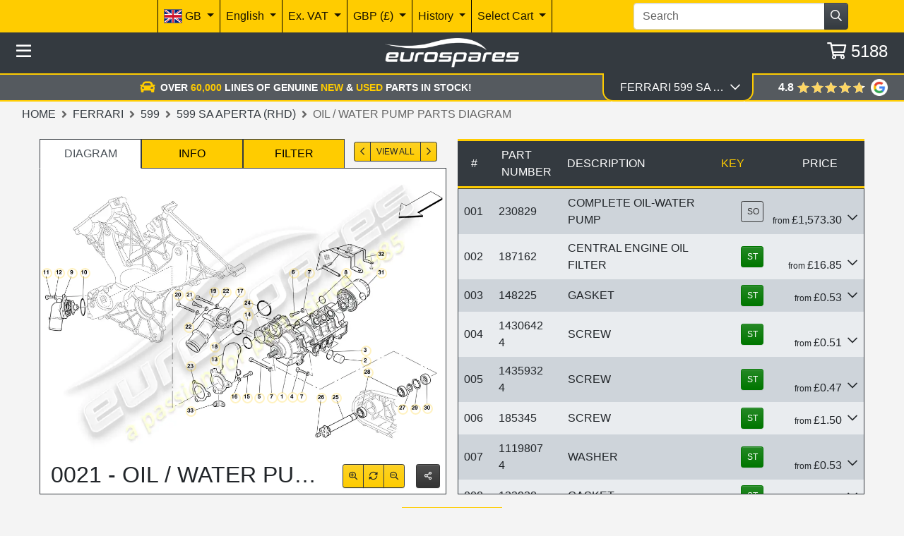

--- FILE ---
content_type: text/html; charset=utf-8
request_url: https://www.eurospares.com/Ferrari/599/599_SA_Aperta_(RHD)/PartDiagrams/0021/OIL_WATER_PUMP
body_size: 61614
content:
<!DOCTYPE html><html lang=en-US prefix="og: http://ogp.me/ns#" class=nav-hide><head><link imagesrcset="/img/ixIAAMTyFtvf-0IJSjn2-2JjMGWIRqFBsvNyzHh-YCWjcodD1ZJ8b8sAAw%3D%3D/ferrari-599-sa-aperta-(rhd)-part-diagram-0021.webp?width=220 220w, /img/ixIAAMTyFtvf-0IJSjn2-2JjMGWIRqFBsvNyzHh-YCWjcodD1ZJ8b8sAAw%3D%3D/ferrari-599-sa-aperta-(rhd)-part-diagram-0021.webp?width=440 440w, /img/ixIAAMTyFtvf-0IJSjn2-2JjMGWIRqFBsvNyzHh-YCWjcodD1ZJ8b8sAAw%3D%3D/ferrari-599-sa-aperta-(rhd)-part-diagram-0021.webp?width=660 660w, /img/ixIAAMTyFtvf-0IJSjn2-2JjMGWIRqFBsvNyzHh-YCWjcodD1ZJ8b8sAAw%3D%3D/ferrari-599-sa-aperta-(rhd)-part-diagram-0021.webp?width=880 880w, /img/ixIAAMTyFtvf-0IJSjn2-2JjMGWIRqFBsvNyzHh-YCWjcodD1ZJ8b8sAAw%3D%3D/ferrari-599-sa-aperta-(rhd)-part-diagram-0021.webp?width=1100 1100w" href=/img/ixIAAMTyFtvf-0IJSjn2-2JjMGWIRqFBsvNyzHh-YCWjcodD1ZJ8b8sAAw%3D%3D/ferrari-599-sa-aperta-(rhd)-part-diagram-0021.webp as=image rel=preload><meta http-equiv=content-language content=en-US><meta charset=utf-8><meta name=viewport content="width=device-width, initial-scale=1.0"><link rel=canonical href=https://www.eurospares.com/Ferrari/599/599_SA_Aperta_(RHD)/PartDiagrams/0021/OIL_WATER_PUMP><link rel=alternate hreflang=x-default href=https://www.eurospares.co.uk/Ferrari/599/599_SA_Aperta_(RHD)/PartDiagrams/0021/OIL_WATER_PUMP><link rel=alternate hreflang=en-GB href=https://www.eurospares.co.uk/Ferrari/599/599_SA_Aperta_(RHD)/PartDiagrams/0021/OIL_WATER_PUMP><link rel=alternate hreflang=de-DE href=https://www.eurosparesautoteile.de/Ferrari/599/599_SA_Aperta_(RHD)/PartDiagrams/0021/OIL_WATER_PUMP><link rel=alternate hreflang=en-AU href=https://www.eurospares.au/Ferrari/599/599_SA_Aperta_(RHD)/PartDiagrams/0021/OIL_WATER_PUMP><link rel=alternate hreflang=en-US href=https://www.eurospares.com/Ferrari/599/599_SA_Aperta_(RHD)/PartDiagrams/0021/OIL_WATER_PUMP><link rel=alternate hreflang=es-ES href=https://www.eurospares.es/Ferrari/599/599_SA_Aperta_(RHD)/PartDiagrams/0021/OIL_WATER_PUMP><link rel=alternate hreflang=fr-FR href=https://www.eurospares.fr/Ferrari/599/599_SA_Aperta_(RHD)/PartDiagrams/0021/OIL_WATER_PUMP><link rel=alternate hreflang=it-IT href=https://www.eurospares.it/Ferrari/599/599_SA_Aperta_(RHD)/PartDiagrams/0021/OIL_WATER_PUMP><meta name=keywords content="ferrari 599 sa aperta (rhd) oil / water pump parts diagram,ferrari 599 sa aperta (rhd) oil / water pump parts for sale,view ferrari 599 sa aperta (rhd) oil / water pump parts"><meta name=description content="Quickly find OIL / WATER PUMP parts for the Ferrari 599 SA Aperta (RHD) using the exploded parts diagram at Eurospares."><meta property=og:title content="599 SA Aperta (RHD) OIL / WATER PUMP Parts Diagram (0021)"><meta property=og:description content="Quickly find OIL / WATER PUMP parts for the Ferrari 599 SA Aperta (RHD) using the exploded parts diagram at Eurospares."><meta property=og:url content=https://www.eurospares.com/Ferrari/599/599_SA_Aperta_(RHD)/PartDiagrams/0021/OIL_WATER_PUMP><meta property=og:image content=https://www.eurospares.com/images/catalogues/287/Large/0021.gif><meta property=og:image:alt content="Ferrari 599 SA Aperta (RHD) OIL / WATER PUMP Parts Diagram"><meta property=og:locale content=en-US><meta property=og:site_name content='Eurospares Ltd'><title>599 SA Aperta (RHD) OIL / WATER PUMP Parts Diagram (0021)</title><!-- Bing Tag --><script>(function(n,t,i,r,u){var o,f,e;n[u]=n[u]||[];o=function(){var t={ti:"343091226",enableAutoSpaTracking:!0};t.q=n[u];n[u]=new UET(t);n[u].push("pageLoad");n[u].push("consent","default",{ad_storage:"denied"})};f=t.createElement(i);f.src=r;f.async=1;f.onload=f.onreadystatechange=function(){var n=this.readyState;n&&n!=="loaded"&&n!=="complete"||(o(),f.onload=f.onreadystatechange=null)};e=t.getElementsByTagName(i)[0];e.parentNode.insertBefore(f,e)})(window,document,"script","//bat.bing.com/bat.js","uetq")</script><script>window.uetq=window.uetq||[];window.uetq.push("consent","update",{ad_storage:"granted"})</script><script>console.log("Current uetq state:",window.uetq)</script><!-- End Bing tag --> <!-- Google tag (gtag.js) --><script>function gtag(){dataLayer.push(arguments)}window.dataLayer=window.dataLayer||[];gtag("set","url_passthrough",!1);gtag("consent","default",{ad_storage:"denied",ad_user_data:"denied",ad_personalization:"denied",analytics_storage:"denied",wait_for_update:2e3})</script><script async src="https://www.googletagmanager.com/gtag/js?id=AW-1065791286"></script><!-- Google Tag Manager --><script>(function(n,t,i,r,u){n[r]=n[r]||[];n[r].push({"gtm.start":(new Date).getTime(),event:"gtm.js"});var e=t.getElementsByTagName(i)[0],f=t.createElement(i),o=r!="dataLayer"?"&l="+r:"";f.async=!0;f.src="https://www.googletagmanager.com/gtm.js?id="+u+o;e.parentNode.insertBefore(f,e)})(window,document,"script","dataLayer","GTM-5ZGP25B")</script><!-- End Google Tag Manager --><script>gtag("consent","update",{ad_storage:"granted",ad_user_data:"granted",ad_personalization:"granted",analytics_storage:"granted"})</script><script>function gtag(){dataLayer.push(arguments)}window.dataLayer=window.dataLayer||[];gtag("js",new Date);gtag("config","AW-1065791286",{allow_enhanced_conversions:!0})</script><!-- Live GTag --><script>gtag("config","G-HH3QNDJH8C")</script><!-- End Google tag (gtag.js) --><style>.table-responsive{-ms-overflow-style:none;scrollbar-width:none;overflow-y:scroll}.table-responsive::-webkit-scrollbar{display:none}.diagram-image{top:0;left:0;right:0;bottom:0;margin:auto!important;box-sizing:content-box;display:flex}.parts-table{border:0!important;overflow-x:hidden}#notes-alert{z-index:2;transform-origin:right;transition-property:transform,top,opacity;transition-duration:.5s;transition-timing-function:ease;transform:none;opacity:1;top:0%}#notes-alert.hidden{transform:scaleX(.1)!important;opacity:0!important;top:82.5%!important;pointer-events:none}.js-filter.selected{position:relative;z-index:1}.diagram-image-container{position:relative}.text-overlay{position:absolute;padding:4px 8px;font-size:12px;color:#000;z-index:1}.text-overlay.top-left{top:10px;left:10px}.text-overlay.bottom-left{bottom:10px;left:10px}</style><link href="/css/eurospares.min.css?v=NTGY4lQwCbiYSD3BSTp6I72xxix4F4EZHqsC4r7qqAU" rel=stylesheet><link href="/lib/noUiSlider/nouislider.min.css?v=vH7aeLw7jhBR_hoEnwIEPTARQJnglz6kIaOyB38jAUs" rel=stylesheet><link href="/css/fontawesome.min.css?v=-hRwCbruaIRQEzL9OU79SIqqqZRJIp98nap16ThlQI0" rel=stylesheet><link href="/lib/owlcarousel/assets/owl.carousel.min.css?v=8SLMp4r8_xDFigQWxYOLsaFp2H-oBcom6g6_vU8X77g" rel=stylesheet><link href="/lib/owlcarousel/assets/owl.theme.default.min.css?v=UF__gX831DiZJ1hTqm1vTzZEtqvixCCtnNbKqx7xR8s" rel=stylesheet><link href="/css/brands.min.css?v=A9d3APqtr6uNQFg3Q7eDC-A9uXEr9nD2xG_bzc3x8tI" rel=stylesheet><link href="/css/regular.min.css?v=_WXL46EZDvEUA7lZ8CaBupCx6m7MX7-vFd9a79mWnUA" rel=stylesheet><link href="/css/solid.min.css?v=aPRgi9Ym7t2W_U1GpOmyXd3G7aVSXwv3yrE7cXBjPME" rel=stylesheet><link href="/css/site.min.css?v=pz15wwiRdW1rdx4rWvD4qlin_QVm-hp3-pzzRbdbjS8" rel=stylesheet><link href="/css/manufacturer.css?v=H0rJZ0B8fgRQX-29cTN7asVIRd6frxOjkVyoOlremNc" rel=stylesheet><link rel=apple-touch-icon sizes=180x180 href=/icons/apple-touch-icon.png><link rel=icon type=image/png sizes=32x32 href=/icons/favicon-32x32.png><link rel=icon type=image/png sizes=192x192 href=/icons/android-chrome-192x192.png><link rel=icon type=image/png sizes=16x16 href=/icons/favicon-16x16.png><link rel=manifest href=/icons/site.webmanifest><link rel=mask-icon href=/icons/safari-pinned-tab.svg color=#5bbad5><link rel=icon href=/icons/favicon.ico type=image/x-icon><link rel="shortcut icon" href=/icons/favicon.ico type=image/x-icon><meta name=msapplication-TileColor content=#ffcc00><meta name=msapplication-config content=/icons/browserconfig.xml><meta name=theme-color content=#ffcc00><!-- some text--></head><body class="min-vh-100 js-public"><!-- Google Tag Manager (noscript) --><noscript><iframe src="https://www.googletagmanager.com/ns.html?id=GTM-5ZGP25B" height=0 width=0 style=display:none;visibility:hidden></iframe></noscript><!-- End Google Tag Manager (noscript) --><div itemscope itemtype=https://schema.org/BreadcrumbList><div itemprop=itemListElement itemscope itemtype=https://schema.org/ListItem><meta itemprop=item content=https://www.eurospares.com/Ferrari><meta itemprop=name content=Ferrari><meta itemprop=position content=1></div><div itemprop=itemListElement itemscope itemtype=https://schema.org/ListItem><meta itemprop=item content=https://www.eurospares.com/Ferrari/599><meta itemprop=name content=599><meta itemprop=position content=2></div><div itemprop=itemListElement itemscope itemtype=https://schema.org/ListItem><meta itemprop=item content=https://www.eurospares.com/Ferrari/599/599_SA_Aperta_(RHD)/PartDiagrams><meta itemprop=name content='599 SA Aperta (RHD)'><meta itemprop=position content=3></div><div itemprop=itemListElement itemscope itemtype=https://schema.org/ListItem><meta itemprop=item content=https://www.eurospares.com/Ferrari/599/599_SA_Aperta_(RHD)/PartDiagrams/0021/OIL_WATER_PUMP><meta itemprop=name content='OIL / WATER PUMP Parts Diagram'><meta itemprop=position content=4></div></div><script type=application/ld+json>{"@context":"https://schema.org/","@type":"Product","@id":"https://www.eurospares.com/Parts/230829/Ferrari#product","name":"Complete Oil Water Pumps","mpn":"230829","description":"Complete Oil Water Pumps, part number 230829","image":"https://www.eurospares.com/images/productphotos/75809/large/000132047.jpg","keywords":null,"isAccessoryOrSparePartFor":{"@type":"Vehicle","brand":{"@type":"Brand","name":"Ferrari"}},"manufacturer":{"@type":"Organization","name":"Ferrari"},"mainEntityOfPage":"https://www.eurospares.com/Parts/230829/Ferrari","url":"https://www.eurospares.com/Parts/230829/Ferrari","offers":{"@type":"Offer","url":"https://www.eurospares.com/Parts/230829/Ferrari","priceCurrency":"USD","price":"2171.15","availability":"https://schema.org/OutOfStock","itemCondition":"https://schema.org/NewCondition"}}</script><script type=application/ld+json>{"@context":"https://schema.org/","@type":"Product","@id":"https://www.eurospares.com/Parts/187162/Ferrari#product","name":"Central Oil Recovery Filter.","mpn":"187162","description":"Central Oil Recovery Filter., part number 187162","image":"https://www.eurospares.com/images/productphotos/69028/large/000071210.jpg","keywords":null,"isAccessoryOrSparePartFor":{"@type":"Vehicle","brand":{"@type":"Brand","name":"Ferrari"}},"manufacturer":{"@type":"Organization","name":"Ferrari"},"mainEntityOfPage":"https://www.eurospares.com/Parts/187162/Ferrari","url":"https://www.eurospares.com/Parts/187162/Ferrari","offers":{"@type":"Offer","url":"https://www.eurospares.com/Parts/187162/Ferrari","priceCurrency":"USD","price":"24.80","availability":"https://schema.org/InStock","itemCondition":"https://schema.org/NewCondition"}}</script><script type=application/ld+json>{"@context":"https://schema.org/","@type":"Product","@id":"https://www.eurospares.com/Parts/187162/Maserati#product","name":"Oil Pump Filter","mpn":"187162","description":"Oil Pump Filter, part number 187162","image":"https://www.eurospares.com/images/productphotos/48964/large/000115629.jpg","keywords":null,"isAccessoryOrSparePartFor":{"@type":"Vehicle","brand":{"@type":"Brand","name":"Maserati"}},"manufacturer":{"@type":"Organization","name":"Maserati"},"mainEntityOfPage":"https://www.eurospares.com/Parts/187162/Maserati","url":"https://www.eurospares.com/Parts/187162/Maserati","offers":{"@type":"Offer","url":"https://www.eurospares.com/Parts/187162/Maserati","priceCurrency":"USD","price":"23.25","availability":"https://schema.org/InStock","itemCondition":"https://schema.org/NewCondition"}}</script><script type=application/ld+json>{"@context":"https://schema.org/","@type":"Product","@id":"https://www.eurospares.com/Parts/148225/Ferrari#product","name":"Gasket","mpn":"148225","description":"Gasket, part number 148225","image":"https://www.eurospares.com/images/productphotos/15470/large/000172028.jpg","keywords":null,"isAccessoryOrSparePartFor":{"@type":"Vehicle","brand":{"@type":"Brand","name":"Ferrari"}},"manufacturer":{"@type":"Organization","name":"Ferrari"},"mainEntityOfPage":"https://www.eurospares.com/Parts/148225/Ferrari","url":"https://www.eurospares.com/Parts/148225/Ferrari","offers":{"@type":"Offer","url":"https://www.eurospares.com/Parts/148225/Ferrari","priceCurrency":"USD","price":"0.73","availability":"https://schema.org/InStock","itemCondition":"https://schema.org/NewCondition"}}</script><script type=application/ld+json>{"@context":"https://schema.org/","@type":"Product","@id":"https://www.eurospares.com/Parts/148225/Maserati#product","name":"O-Ring D. 31.47X","mpn":"148225","description":"O-Ring D. 31.47X, part number 148225","image":"https://www.eurospares.com/images/catalogues/287/Large/0021.gif","keywords":null,"isAccessoryOrSparePartFor":{"@type":"Vehicle","brand":{"@type":"Brand","name":"Maserati"}},"manufacturer":{"@type":"Organization","name":"Maserati"},"mainEntityOfPage":"https://www.eurospares.com/Parts/148225/Maserati","url":"https://www.eurospares.com/Parts/148225/Maserati","offers":{"@type":"Offer","url":"https://www.eurospares.com/Parts/148225/Maserati","priceCurrency":"USD","price":"2.32","availability":"https://schema.org/OutOfStock","itemCondition":"https://schema.org/NewCondition"}}</script><script type=application/ld+json>{"@context":"https://schema.org/","@type":"Product","@id":"https://www.eurospares.com/Parts/14306424/Ferrari#product","name":"Screw","mpn":"14306424","description":"Screw, part number 14306424","image":"https://www.eurospares.com/images/productphotos/54700/large/000166770.jpg","keywords":null,"isAccessoryOrSparePartFor":{"@type":"Vehicle","brand":{"@type":"Brand","name":"Ferrari"}},"manufacturer":{"@type":"Organization","name":"Ferrari"},"mainEntityOfPage":"https://www.eurospares.com/Parts/14306424/Ferrari","url":"https://www.eurospares.com/Parts/14306424/Ferrari","offers":{"@type":"Offer","url":"https://www.eurospares.com/Parts/14306424/Ferrari","priceCurrency":"USD","price":"0.70","availability":"https://schema.org/InStock","itemCondition":"https://schema.org/NewCondition"}}</script><script type=application/ld+json>{"@context":"https://schema.org/","@type":"Product","@id":"https://www.eurospares.com/Parts/14306424/Maserati#product","name":"Screw","mpn":"14306424","description":"Screw, part number 14306424","image":"https://www.eurospares.com/images/productphotos/59305/large/000166768.jpg","keywords":null,"isAccessoryOrSparePartFor":{"@type":"Vehicle","brand":{"@type":"Brand","name":"Maserati"}},"manufacturer":{"@type":"Organization","name":"Maserati"},"mainEntityOfPage":"https://www.eurospares.com/Parts/14306424/Maserati","url":"https://www.eurospares.com/Parts/14306424/Maserati","offers":{"@type":"Offer","url":"https://www.eurospares.com/Parts/14306424/Maserati","priceCurrency":"USD","price":"1.97","availability":"https://schema.org/InStock","itemCondition":"https://schema.org/NewCondition"}}</script><script type=application/ld+json>{"@context":"https://schema.org/","@type":"Product","@id":"https://www.eurospares.com/Parts/14359324/Ferrari#product","name":"Screw","mpn":"14359324","description":"Screw, part number 14359324","image":"https://www.eurospares.com/images/productphotos/1000/large/000012607.jpg","keywords":null,"isAccessoryOrSparePartFor":{"@type":"Vehicle","brand":{"@type":"Brand","name":"Ferrari"}},"manufacturer":{"@type":"Organization","name":"Ferrari"},"mainEntityOfPage":"https://www.eurospares.com/Parts/14359324/Ferrari","url":"https://www.eurospares.com/Parts/14359324/Ferrari","offers":{"@type":"Offer","url":"https://www.eurospares.com/Parts/14359324/Ferrari","priceCurrency":"USD","price":"0.65","availability":"https://schema.org/InStock","itemCondition":"https://schema.org/NewCondition"}}</script><script type=application/ld+json>{"@context":"https://schema.org/","@type":"Product","@id":"https://www.eurospares.com/Parts/14359324/Maserati#product","name":"Socket Head Screw M 8X 65","mpn":"14359324","description":"Socket Head Screw M 8X 65, part number 14359324","image":"https://www.eurospares.com/images/catalogues/287/Large/0021.gif","keywords":null,"isAccessoryOrSparePartFor":{"@type":"Vehicle","brand":{"@type":"Brand","name":"Maserati"}},"manufacturer":{"@type":"Organization","name":"Maserati"},"mainEntityOfPage":"https://www.eurospares.com/Parts/14359324/Maserati","url":"https://www.eurospares.com/Parts/14359324/Maserati","offers":{"@type":"Offer","url":"https://www.eurospares.com/Parts/14359324/Maserati","priceCurrency":"USD","price":"2.32","availability":"https://schema.org/OutOfStock","itemCondition":"https://schema.org/NewCondition"}}</script><script type=application/ld+json>{"@context":"https://schema.org/","@type":"Product","@id":"https://www.eurospares.com/Parts/185345/Ferrari#product","name":"Screw","mpn":"185345","description":"Screw, part number 185345","image":"https://www.eurospares.com/images/productphotos/73614/large/000162330.jpg","keywords":null,"isAccessoryOrSparePartFor":{"@type":"Vehicle","brand":{"@type":"Brand","name":"Ferrari"}},"manufacturer":{"@type":"Organization","name":"Ferrari"},"mainEntityOfPage":"https://www.eurospares.com/Parts/185345/Ferrari","url":"https://www.eurospares.com/Parts/185345/Ferrari","offers":{"@type":"Offer","url":"https://www.eurospares.com/Parts/185345/Ferrari","priceCurrency":"USD","price":"2.07","availability":"https://schema.org/InStock","itemCondition":"https://schema.org/NewCondition"}}</script><script type=application/ld+json>{"@context":"https://schema.org/","@type":"Product","@id":"https://www.eurospares.com/Parts/185345/Maserati#product","name":"Small-Sized Hh Screw M8x1.25X25","mpn":"185345","description":"Small-Sized Hh Screw M8x1.25X25, part number 185345","image":"https://www.eurospares.com/images/catalogues/287/Large/0021.gif","keywords":null,"isAccessoryOrSparePartFor":{"@type":"Vehicle","brand":{"@type":"Brand","name":"Maserati"}},"manufacturer":{"@type":"Organization","name":"Maserati"},"mainEntityOfPage":"https://www.eurospares.com/Parts/185345/Maserati","url":"https://www.eurospares.com/Parts/185345/Maserati","offers":{"@type":"Offer","url":"https://www.eurospares.com/Parts/185345/Maserati","priceCurrency":"USD","price":"5.44","availability":"https://schema.org/OutOfStock","itemCondition":"https://schema.org/NewCondition"}}</script><script type=application/ld+json>{"@context":"https://schema.org/","@type":"Product","@id":"https://www.eurospares.com/Parts/11198074/Ferrari#product","name":"Washer","mpn":"11198074","description":"Washer, part number 11198074","image":"https://www.eurospares.com/images/productphotos/2694/large/000108412.jpg","keywords":null,"isAccessoryOrSparePartFor":{"@type":"Vehicle","brand":{"@type":"Brand","name":"Ferrari"}},"manufacturer":{"@type":"Organization","name":"Ferrari"},"mainEntityOfPage":"https://www.eurospares.com/Parts/11198074/Ferrari","url":"https://www.eurospares.com/Parts/11198074/Ferrari","offers":{"@type":"Offer","url":"https://www.eurospares.com/Parts/11198074/Ferrari","priceCurrency":"USD","price":"0.73","availability":"https://schema.org/InStock","itemCondition":"https://schema.org/NewCondition"}}</script><script type=application/ld+json>{"@context":"https://schema.org/","@type":"Product","@id":"https://www.eurospares.com/Parts/11198074/Maserati#product","name":"Tapered Rubber Washer D8.5-15X1.8","mpn":"11198074","description":"Tapered Rubber Washer D8.5-15X1.8, part number 11198074","image":"https://www.eurospares.com/images/catalogues/287/Large/0021.gif","keywords":null,"isAccessoryOrSparePartFor":{"@type":"Vehicle","brand":{"@type":"Brand","name":"Maserati"}},"manufacturer":{"@type":"Organization","name":"Maserati"},"mainEntityOfPage":"https://www.eurospares.com/Parts/11198074/Maserati","url":"https://www.eurospares.com/Parts/11198074/Maserati","offers":{"@type":"Offer","url":"https://www.eurospares.com/Parts/11198074/Maserati","priceCurrency":"USD","price":"1.27","availability":"https://schema.org/OutOfStock","itemCondition":"https://schema.org/NewCondition"}}</script><script type=application/ld+json>{"@context":"https://schema.org/","@type":"Product","@id":"https://www.eurospares.com/Parts/133938/Ferrari#product","name":"Gasket","mpn":"133938","description":"Gasket, part number 133938","image":"https://www.eurospares.com/images/productphotos/39102/large/000006795.jpg","keywords":null,"isAccessoryOrSparePartFor":{"@type":"Vehicle","brand":{"@type":"Brand","name":"Ferrari"}},"manufacturer":{"@type":"Organization","name":"Ferrari"},"mainEntityOfPage":"https://www.eurospares.com/Parts/133938/Ferrari","url":"https://www.eurospares.com/Parts/133938/Ferrari","offers":{"@type":"Offer","url":"https://www.eurospares.com/Parts/133938/Ferrari","priceCurrency":"USD","price":"1.10","availability":"https://schema.org/InStock","itemCondition":"https://schema.org/NewCondition"}}</script><script type=application/ld+json>{"@context":"https://schema.org/","@type":"Product","@id":"https://www.eurospares.com/Parts/133938/Maserati#product","name":"O-Ring D.28.3X1.7","mpn":"133938","description":"O-Ring D.28.3X1.7, part number 133938","image":"https://www.eurospares.com/images/productphotos/68715/large/000043785.jpg","keywords":null,"isAccessoryOrSparePartFor":{"@type":"Vehicle","brand":{"@type":"Brand","name":"Maserati"}},"manufacturer":{"@type":"Organization","name":"Maserati"},"mainEntityOfPage":"https://www.eurospares.com/Parts/133938/Maserati","url":"https://www.eurospares.com/Parts/133938/Maserati","offers":{"@type":"Offer","url":"https://www.eurospares.com/Parts/133938/Maserati","priceCurrency":"USD","price":"1.61","availability":"https://schema.org/InStock","itemCondition":"https://schema.org/NewCondition"}}</script><script type=application/ld+json>{"@context":"https://schema.org/","@type":"Product","@id":"https://www.eurospares.com/Parts/133938/Eurospares#product","name":"Gasket","mpn":"133938","description":"Gasket, part number 133938","image":"https://www.eurospares.com/images/productphotos/196345/large/000137864.jpg","keywords":null,"isAccessoryOrSparePartFor":{"@type":"Vehicle","brand":{"@type":"Brand","name":null}},"manufacturer":{"@type":"Organization","name":"Eurospares"},"mainEntityOfPage":"https://www.eurospares.com/Parts/133938/Eurospares","url":"https://www.eurospares.com/Parts/133938/Eurospares","offers":{"@type":"Offer","url":"https://www.eurospares.com/Parts/133938/Eurospares","priceCurrency":"USD","price":"0.94","availability":"https://schema.org/InStock","itemCondition":"https://schema.org/NewCondition"}}</script><script type=application/ld+json>{"@context":"https://schema.org/","@type":"Product","@id":"https://www.eurospares.com/Parts/230890/Ferrari#product","name":"Thermostat Cover","mpn":"230890","description":"Thermostat Cover, part number 230890","image":"https://www.eurospares.com/images/productphotos/49620/large/000031768.jpg","keywords":null,"isAccessoryOrSparePartFor":{"@type":"Vehicle","brand":{"@type":"Brand","name":"Ferrari"}},"manufacturer":{"@type":"Organization","name":"Ferrari"},"mainEntityOfPage":"https://www.eurospares.com/Parts/230890/Ferrari","url":"https://www.eurospares.com/Parts/230890/Ferrari","offers":{"@type":"Offer","url":"https://www.eurospares.com/Parts/230890/Ferrari","priceCurrency":"USD","price":"128.92","availability":"https://schema.org/InStock","itemCondition":"https://schema.org/NewCondition"}}</script><script type=application/ld+json>{"@context":"https://schema.org/","@type":"Product","@id":"https://www.eurospares.com/Parts/230890/Maserati#product","name":"Thermostat Cover With Pressure Gauge","mpn":"230890","description":"Thermostat Cover With Pressure Gauge, part number 230890","image":"https://www.eurospares.com/images/productphotos/49693/large/000041410.jpg","keywords":null,"isAccessoryOrSparePartFor":{"@type":"Vehicle","brand":{"@type":"Brand","name":"Maserati"}},"manufacturer":{"@type":"Organization","name":"Maserati"},"mainEntityOfPage":"https://www.eurospares.com/Parts/230890/Maserati","url":"https://www.eurospares.com/Parts/230890/Maserati","offers":{"@type":"Offer","url":"https://www.eurospares.com/Parts/230890/Maserati","priceCurrency":"USD","price":"129.54","availability":"https://schema.org/InStock","itemCondition":"https://schema.org/NewCondition"}}</script><script type=application/ld+json>{"@context":"https://schema.org/","@type":"Product","@id":"https://www.eurospares.com/Parts/137873/Ferrari#product","name":"Thermostat Gasket","mpn":"137873","description":"Thermostat Gasket, part number 137873","image":"https://www.eurospares.com/images/productphotos/48024/large/000099074.jpg","keywords":null,"isAccessoryOrSparePartFor":{"@type":"Vehicle","brand":{"@type":"Brand","name":"Ferrari"}},"manufacturer":{"@type":"Organization","name":"Ferrari"},"mainEntityOfPage":"https://www.eurospares.com/Parts/137873/Ferrari","url":"https://www.eurospares.com/Parts/137873/Ferrari","offers":{"@type":"Offer","url":"https://www.eurospares.com/Parts/137873/Ferrari","priceCurrency":"USD","price":"4.33","availability":"https://schema.org/InStock","itemCondition":"https://schema.org/NewCondition"}}</script><script type=application/ld+json>{"@context":"https://schema.org/","@type":"Product","@id":"https://www.eurospares.com/Parts/137873/Maserati#product","name":"Thermostat Gasket","mpn":"137873","description":"Thermostat Gasket, part number 137873","image":"https://www.eurospares.com/images/catalogues/287/Large/0021.gif","keywords":null,"isAccessoryOrSparePartFor":{"@type":"Vehicle","brand":{"@type":"Brand","name":"Maserati"}},"manufacturer":{"@type":"Organization","name":"Maserati"},"mainEntityOfPage":"https://www.eurospares.com/Parts/137873/Maserati","url":"https://www.eurospares.com/Parts/137873/Maserati","offers":{"@type":"Offer","url":"https://www.eurospares.com/Parts/137873/Maserati","priceCurrency":"USD","price":"8.90","availability":"https://schema.org/InStock","itemCondition":"https://schema.org/NewCondition"}}</script><script type=application/ld+json>{"@context":"https://schema.org/","@type":"Product","@id":"https://www.eurospares.com/Parts/14432224/Ferrari#product","name":"Screw","mpn":"14432224","description":"Screw, part number 14432224","image":"https://www.eurospares.com/images/productphotos/54701/large/000141517.jpg","keywords":null,"isAccessoryOrSparePartFor":{"@type":"Vehicle","brand":{"@type":"Brand","name":"Ferrari"}},"manufacturer":{"@type":"Organization","name":"Ferrari"},"mainEntityOfPage":"https://www.eurospares.com/Parts/14432224/Ferrari","url":"https://www.eurospares.com/Parts/14432224/Ferrari","offers":{"@type":"Offer","url":"https://www.eurospares.com/Parts/14432224/Ferrari","priceCurrency":"USD","price":"0.72","availability":"https://schema.org/InStock","itemCondition":"https://schema.org/NewCondition"}}</script><script type=application/ld+json>{"@context":"https://schema.org/","@type":"Product","@id":"https://www.eurospares.com/Parts/14432224/Maserati#product","name":"Screw","mpn":"14432224","description":"Screw, part number 14432224","image":"https://www.eurospares.com/images/catalogues/287/Large/0021.gif","keywords":null,"isAccessoryOrSparePartFor":{"@type":"Vehicle","brand":{"@type":"Brand","name":"Maserati"}},"manufacturer":{"@type":"Organization","name":"Maserati"},"mainEntityOfPage":"https://www.eurospares.com/Parts/14432224/Maserati","url":"https://www.eurospares.com/Parts/14432224/Maserati","offers":{"@type":"Offer","url":"https://www.eurospares.com/Parts/14432224/Maserati","priceCurrency":"USD","price":"1.61","availability":"https://schema.org/OutOfStock","itemCondition":"https://schema.org/NewCondition"}}</script><script type=application/ld+json>{"@context":"https://schema.org/","@type":"Product","@id":"https://www.eurospares.com/Parts/11197774/Ferrari#product","name":"Washer","mpn":"11197774","description":"Washer, part number 11197774","image":"https://www.eurospares.com/images/productphotos/53724/large/000071029.jpg","keywords":null,"isAccessoryOrSparePartFor":{"@type":"Vehicle","brand":{"@type":"Brand","name":"Ferrari"}},"manufacturer":{"@type":"Organization","name":"Ferrari"},"mainEntityOfPage":"https://www.eurospares.com/Parts/11197774/Ferrari","url":"https://www.eurospares.com/Parts/11197774/Ferrari","offers":{"@type":"Offer","url":"https://www.eurospares.com/Parts/11197774/Ferrari","priceCurrency":"USD","price":"0.75","availability":"https://schema.org/InStock","itemCondition":"https://schema.org/NewCondition"}}</script><script type=application/ld+json>{"@context":"https://schema.org/","@type":"Product","@id":"https://www.eurospares.com/Parts/11197774/Maserati#product","name":"Washer","mpn":"11197774","description":"Washer, part number 11197774","image":"https://www.eurospares.com/images/productphotos/47607/large/000080112.jpg","keywords":null,"isAccessoryOrSparePartFor":{"@type":"Vehicle","brand":{"@type":"Brand","name":"Maserati"}},"manufacturer":{"@type":"Organization","name":"Maserati"},"mainEntityOfPage":"https://www.eurospares.com/Parts/11197774/Maserati","url":"https://www.eurospares.com/Parts/11197774/Maserati","offers":{"@type":"Offer","url":"https://www.eurospares.com/Parts/11197774/Maserati","priceCurrency":"USD","price":"1.90","availability":"https://schema.org/InStock","itemCondition":"https://schema.org/NewCondition"}}</script><script type=application/ld+json>{"@context":"https://schema.org/","@type":"Product","@id":"https://www.eurospares.com/Parts/211357/Ferrari#product","name":"Pipe From Cover To Water Pum","mpn":"211357","description":"Pipe From Cover To Water Pum, part number 211357","image":"https://www.eurospares.com/images/catalogues/287/Large/0021.gif","keywords":null,"isAccessoryOrSparePartFor":{"@type":"Vehicle","brand":{"@type":"Brand","name":"Ferrari"}},"manufacturer":{"@type":"Organization","name":"Ferrari"},"mainEntityOfPage":"https://www.eurospares.com/Parts/211357/Ferrari","url":"https://www.eurospares.com/Parts/211357/Ferrari","offers":{"@type":"Offer","url":"https://www.eurospares.com/Parts/211357/Ferrari","priceCurrency":"USD","price":"182.33","availability":"https://schema.org/OutOfStock","itemCondition":"https://schema.org/NewCondition"}}</script><script type=application/ld+json>{"@context":"https://schema.org/","@type":"Product","@id":"https://www.eurospares.com/Parts/141250/Ferrari#product","name":"Gasket","mpn":"141250","description":"Gasket, part number 141250","image":"https://www.eurospares.com/images/productphotos/48870/large/000043521.jpg","keywords":null,"isAccessoryOrSparePartFor":{"@type":"Vehicle","brand":{"@type":"Brand","name":"Ferrari"}},"manufacturer":{"@type":"Organization","name":"Ferrari"},"mainEntityOfPage":"https://www.eurospares.com/Parts/141250/Ferrari","url":"https://www.eurospares.com/Parts/141250/Ferrari","offers":{"@type":"Offer","url":"https://www.eurospares.com/Parts/141250/Ferrari","priceCurrency":"USD","price":"0.75","availability":"https://schema.org/InStock","itemCondition":"https://schema.org/NewCondition"}}</script><script type=application/ld+json>{"@context":"https://schema.org/","@type":"Product","@id":"https://www.eurospares.com/Parts/141250/Maserati#product","name":"O Ring Gasket","mpn":"141250","description":"O Ring Gasket, part number 141250","image":"https://www.eurospares.com/images/catalogues/287/Large/0021.gif","keywords":null,"isAccessoryOrSparePartFor":{"@type":"Vehicle","brand":{"@type":"Brand","name":"Maserati"}},"manufacturer":{"@type":"Organization","name":"Maserati"},"mainEntityOfPage":"https://www.eurospares.com/Parts/141250/Maserati","url":"https://www.eurospares.com/Parts/141250/Maserati","offers":{"@type":"Offer","url":"https://www.eurospares.com/Parts/141250/Maserati","priceCurrency":"USD","price":"1.04","availability":"https://schema.org/InStock","itemCondition":"https://schema.org/NewCondition"}}</script><script type=application/ld+json>{"@context":"https://schema.org/","@type":"Product","@id":"https://www.eurospares.com/Parts/14305324/Ferrari#product","name":"Screw","mpn":"14305324","description":"Screw, part number 14305324","image":"https://www.eurospares.com/images/catalogues/287/Large/0021.gif","keywords":null,"isAccessoryOrSparePartFor":{"@type":"Vehicle","brand":{"@type":"Brand","name":"Ferrari"}},"manufacturer":{"@type":"Organization","name":"Ferrari"},"mainEntityOfPage":"https://www.eurospares.com/Parts/14305324/Ferrari","url":"https://www.eurospares.com/Parts/14305324/Ferrari","offers":{"@type":"Offer","url":"https://www.eurospares.com/Parts/14305324/Ferrari","priceCurrency":"USD","price":"0.72","availability":"https://schema.org/InStock","itemCondition":"https://schema.org/NewCondition"}}</script><script type=application/ld+json>{"@context":"https://schema.org/","@type":"Product","@id":"https://www.eurospares.com/Parts/14305324/Maserati#product","name":"Screw","mpn":"14305324","description":"Screw, part number 14305324","image":"https://www.eurospares.com/images/catalogues/287/Large/0021.gif","keywords":null,"isAccessoryOrSparePartFor":{"@type":"Vehicle","brand":{"@type":"Brand","name":"Maserati"}},"manufacturer":{"@type":"Organization","name":"Maserati"},"mainEntityOfPage":"https://www.eurospares.com/Parts/14305324/Maserati","url":"https://www.eurospares.com/Parts/14305324/Maserati","offers":{"@type":"Offer","url":"https://www.eurospares.com/Parts/14305324/Maserati","priceCurrency":"USD","price":"1.61","availability":"https://schema.org/OutOfStock","itemCondition":"https://schema.org/NewCondition"}}</script><script type=application/ld+json>{"@context":"https://schema.org/","@type":"Product","@id":"https://www.eurospares.com/Parts/11197774/Ferrari#product","name":"Washer","mpn":"11197774","description":"Washer, part number 11197774","image":"https://www.eurospares.com/images/productphotos/53724/large/000071029.jpg","keywords":null,"isAccessoryOrSparePartFor":{"@type":"Vehicle","brand":{"@type":"Brand","name":"Ferrari"}},"manufacturer":{"@type":"Organization","name":"Ferrari"},"mainEntityOfPage":"https://www.eurospares.com/Parts/11197774/Ferrari","url":"https://www.eurospares.com/Parts/11197774/Ferrari","offers":{"@type":"Offer","url":"https://www.eurospares.com/Parts/11197774/Ferrari","priceCurrency":"USD","price":"0.75","availability":"https://schema.org/InStock","itemCondition":"https://schema.org/NewCondition"}}</script><script type=application/ld+json>{"@context":"https://schema.org/","@type":"Product","@id":"https://www.eurospares.com/Parts/11197774/Maserati#product","name":"Washer","mpn":"11197774","description":"Washer, part number 11197774","image":"https://www.eurospares.com/images/productphotos/47607/large/000080112.jpg","keywords":null,"isAccessoryOrSparePartFor":{"@type":"Vehicle","brand":{"@type":"Brand","name":"Maserati"}},"manufacturer":{"@type":"Organization","name":"Maserati"},"mainEntityOfPage":"https://www.eurospares.com/Parts/11197774/Maserati","url":"https://www.eurospares.com/Parts/11197774/Maserati","offers":{"@type":"Offer","url":"https://www.eurospares.com/Parts/11197774/Maserati","priceCurrency":"USD","price":"1.90","availability":"https://schema.org/InStock","itemCondition":"https://schema.org/NewCondition"}}</script><script type=application/ld+json>{"@context":"https://schema.org/","@type":"Product","@id":"https://www.eurospares.com/Parts/211783/Ferrari#product","name":"Water Intake Union","mpn":"211783","description":"Water Intake Union, part number 211783","image":"https://www.eurospares.com/images/catalogues/287/Large/0021.gif","keywords":null,"isAccessoryOrSparePartFor":{"@type":"Vehicle","brand":{"@type":"Brand","name":"Ferrari"}},"manufacturer":{"@type":"Organization","name":"Ferrari"},"mainEntityOfPage":"https://www.eurospares.com/Parts/211783/Ferrari","url":"https://www.eurospares.com/Parts/211783/Ferrari","offers":{"@type":"Offer","url":"https://www.eurospares.com/Parts/211783/Ferrari","priceCurrency":"USD","price":"109.39","availability":"https://schema.org/InStock","itemCondition":"https://schema.org/NewCondition"}}</script><script type=application/ld+json>{"@context":"https://schema.org/","@type":"Product","@id":"https://www.eurospares.com/Parts/154191/Ferrari#product","name":"Gasket","mpn":"154191","description":"Gasket, part number 154191","image":"https://www.eurospares.com/images/productphotos/56552/large/000157349.jpg","keywords":null,"isAccessoryOrSparePartFor":{"@type":"Vehicle","brand":{"@type":"Brand","name":"Ferrari"}},"manufacturer":{"@type":"Organization","name":"Ferrari"},"mainEntityOfPage":"https://www.eurospares.com/Parts/154191/Ferrari","url":"https://www.eurospares.com/Parts/154191/Ferrari","offers":{"@type":"Offer","url":"https://www.eurospares.com/Parts/154191/Ferrari","priceCurrency":"USD","price":"1.09","availability":"https://schema.org/InStock","itemCondition":"https://schema.org/NewCondition"}}</script><script type=application/ld+json>{"@context":"https://schema.org/","@type":"Product","@id":"https://www.eurospares.com/Parts/154191/Maserati#product","name":"O-Ring D. 44.17- 8X 100","mpn":"154191","description":"O-Ring D. 44.17- 8X 100, part number 154191","image":"https://www.eurospares.com/images/productphotos/39247/large/000012247.jpg","keywords":null,"isAccessoryOrSparePartFor":{"@type":"Vehicle","brand":{"@type":"Brand","name":"Maserati"}},"manufacturer":{"@type":"Organization","name":"Maserati"},"mainEntityOfPage":"https://www.eurospares.com/Parts/154191/Maserati","url":"https://www.eurospares.com/Parts/154191/Maserati","offers":{"@type":"Offer","url":"https://www.eurospares.com/Parts/154191/Maserati","priceCurrency":"USD","price":"3.46","availability":"https://schema.org/InStock","itemCondition":"https://schema.org/NewCondition"}}</script><script type=application/ld+json>{"@context":"https://schema.org/","@type":"Product","@id":"https://www.eurospares.com/Parts/14303824/Ferrari#product","name":"Screw","mpn":"14303824","description":"Screw, part number 14303824","image":"https://www.eurospares.com/images/catalogues/287/Large/0021.gif","keywords":null,"isAccessoryOrSparePartFor":{"@type":"Vehicle","brand":{"@type":"Brand","name":"Ferrari"}},"manufacturer":{"@type":"Organization","name":"Ferrari"},"mainEntityOfPage":"https://www.eurospares.com/Parts/14303824/Ferrari","url":"https://www.eurospares.com/Parts/14303824/Ferrari","offers":{"@type":"Offer","url":"https://www.eurospares.com/Parts/14303824/Ferrari","priceCurrency":"USD","price":"1.89","availability":"https://schema.org/InStock","itemCondition":"https://schema.org/NewCondition"}}</script><script type=application/ld+json>{"@context":"https://schema.org/","@type":"Product","@id":"https://www.eurospares.com/Parts/14303824/Maserati#product","name":"Socket Head Screw M 6X 60","mpn":"14303824","description":"Socket Head Screw M 6X 60, part number 14303824","image":"https://www.eurospares.com/images/catalogues/287/Large/0021.gif","keywords":null,"isAccessoryOrSparePartFor":{"@type":"Vehicle","brand":{"@type":"Brand","name":"Maserati"}},"manufacturer":{"@type":"Organization","name":"Maserati"},"mainEntityOfPage":"https://www.eurospares.com/Parts/14303824/Maserati","url":"https://www.eurospares.com/Parts/14303824/Maserati","offers":{"@type":"Offer","url":"https://www.eurospares.com/Parts/14303824/Maserati","priceCurrency":"USD","price":"6.35","availability":"https://schema.org/OutOfStock","itemCondition":"https://schema.org/NewCondition"}}</script><script type=application/ld+json>{"@context":"https://schema.org/","@type":"Product","@id":"https://www.eurospares.com/Parts/14303824/Ferrari#product","name":"Screw","mpn":"14303824","description":"Screw, part number 14303824","image":"https://www.eurospares.com/images/catalogues/287/Large/0021.gif","keywords":null,"isAccessoryOrSparePartFor":{"@type":"Vehicle","brand":{"@type":"Brand","name":"Ferrari"}},"manufacturer":{"@type":"Organization","name":"Ferrari"},"mainEntityOfPage":"https://www.eurospares.com/Parts/14303824/Ferrari","url":"https://www.eurospares.com/Parts/14303824/Ferrari","offers":{"@type":"Offer","url":"https://www.eurospares.com/Parts/14303824/Ferrari","priceCurrency":"USD","price":"1.89","availability":"https://schema.org/InStock","itemCondition":"https://schema.org/NewCondition"}}</script><script type=application/ld+json>{"@context":"https://schema.org/","@type":"Product","@id":"https://www.eurospares.com/Parts/14303824/Maserati#product","name":"Socket Head Screw M 6X 60","mpn":"14303824","description":"Socket Head Screw M 6X 60, part number 14303824","image":"https://www.eurospares.com/images/catalogues/287/Large/0021.gif","keywords":null,"isAccessoryOrSparePartFor":{"@type":"Vehicle","brand":{"@type":"Brand","name":"Maserati"}},"manufacturer":{"@type":"Organization","name":"Maserati"},"mainEntityOfPage":"https://www.eurospares.com/Parts/14303824/Maserati","url":"https://www.eurospares.com/Parts/14303824/Maserati","offers":{"@type":"Offer","url":"https://www.eurospares.com/Parts/14303824/Maserati","priceCurrency":"USD","price":"6.35","availability":"https://schema.org/OutOfStock","itemCondition":"https://schema.org/NewCondition"}}</script><script type=application/ld+json>{"@context":"https://schema.org/","@type":"Product","@id":"https://www.eurospares.com/Parts/14305324/Ferrari#product","name":"Screw","mpn":"14305324","description":"Screw, part number 14305324","image":"https://www.eurospares.com/images/catalogues/287/Large/0021.gif","keywords":null,"isAccessoryOrSparePartFor":{"@type":"Vehicle","brand":{"@type":"Brand","name":"Ferrari"}},"manufacturer":{"@type":"Organization","name":"Ferrari"},"mainEntityOfPage":"https://www.eurospares.com/Parts/14305324/Ferrari","url":"https://www.eurospares.com/Parts/14305324/Ferrari","offers":{"@type":"Offer","url":"https://www.eurospares.com/Parts/14305324/Ferrari","priceCurrency":"USD","price":"0.73","availability":"https://schema.org/InStock","itemCondition":"https://schema.org/NewCondition"}}</script><script type=application/ld+json>{"@context":"https://schema.org/","@type":"Product","@id":"https://www.eurospares.com/Parts/14305324/Maserati#product","name":"Screw","mpn":"14305324","description":"Screw, part number 14305324","image":"https://www.eurospares.com/images/catalogues/287/Large/0021.gif","keywords":null,"isAccessoryOrSparePartFor":{"@type":"Vehicle","brand":{"@type":"Brand","name":"Maserati"}},"manufacturer":{"@type":"Organization","name":"Maserati"},"mainEntityOfPage":"https://www.eurospares.com/Parts/14305324/Maserati","url":"https://www.eurospares.com/Parts/14305324/Maserati","offers":{"@type":"Offer","url":"https://www.eurospares.com/Parts/14305324/Maserati","priceCurrency":"USD","price":"1.61","availability":"https://schema.org/OutOfStock","itemCondition":"https://schema.org/NewCondition"}}</script><script type=application/ld+json>{"@context":"https://schema.org/","@type":"Product","@id":"https://www.eurospares.com/Parts/10519424/Ferrari#product","name":"Washer","mpn":"10519424","description":"Washer, part number 10519424","image":"https://www.eurospares.com/images/productphotos/18258/large/000041344.jpg","keywords":null,"isAccessoryOrSparePartFor":{"@type":"Vehicle","brand":{"@type":"Brand","name":"Ferrari"}},"manufacturer":{"@type":"Organization","name":"Ferrari"},"mainEntityOfPage":"https://www.eurospares.com/Parts/10519424/Ferrari","url":"https://www.eurospares.com/Parts/10519424/Ferrari","offers":{"@type":"Offer","url":"https://www.eurospares.com/Parts/10519424/Ferrari","priceCurrency":"USD","price":"0.75","availability":"https://schema.org/InStock","itemCondition":"https://schema.org/NewCondition"}}</script><script type=application/ld+json>{"@context":"https://schema.org/","@type":"Product","@id":"https://www.eurospares.com/Parts/10519424/Maserati#product","name":"Split Washer.D. 6.40-11.95 X","mpn":"10519424","description":"Split Washer.D. 6.40-11.95 X, part number 10519424","image":"https://www.eurospares.com/images/catalogues/287/Large/0021.gif","keywords":null,"isAccessoryOrSparePartFor":{"@type":"Vehicle","brand":{"@type":"Brand","name":"Maserati"}},"manufacturer":{"@type":"Organization","name":"Maserati"},"mainEntityOfPage":"https://www.eurospares.com/Parts/10519424/Maserati","url":"https://www.eurospares.com/Parts/10519424/Maserati","offers":{"@type":"Offer","url":"https://www.eurospares.com/Parts/10519424/Maserati","priceCurrency":"USD","price":"1.27","availability":"https://schema.org/OutOfStock","itemCondition":"https://schema.org/NewCondition"}}</script><script type=application/ld+json>{"@context":"https://schema.org/","@type":"Product","@id":"https://www.eurospares.com/Parts/11197774/Ferrari#product","name":"Washer","mpn":"11197774","description":"Washer, part number 11197774","image":"https://www.eurospares.com/images/productphotos/53724/large/000071029.jpg","keywords":null,"isAccessoryOrSparePartFor":{"@type":"Vehicle","brand":{"@type":"Brand","name":"Ferrari"}},"manufacturer":{"@type":"Organization","name":"Ferrari"},"mainEntityOfPage":"https://www.eurospares.com/Parts/11197774/Ferrari","url":"https://www.eurospares.com/Parts/11197774/Ferrari","offers":{"@type":"Offer","url":"https://www.eurospares.com/Parts/11197774/Ferrari","priceCurrency":"USD","price":"0.75","availability":"https://schema.org/InStock","itemCondition":"https://schema.org/NewCondition"}}</script><script type=application/ld+json>{"@context":"https://schema.org/","@type":"Product","@id":"https://www.eurospares.com/Parts/11197774/Maserati#product","name":"Washer","mpn":"11197774","description":"Washer, part number 11197774","image":"https://www.eurospares.com/images/productphotos/47607/large/000080112.jpg","keywords":null,"isAccessoryOrSparePartFor":{"@type":"Vehicle","brand":{"@type":"Brand","name":"Maserati"}},"manufacturer":{"@type":"Organization","name":"Maserati"},"mainEntityOfPage":"https://www.eurospares.com/Parts/11197774/Maserati","url":"https://www.eurospares.com/Parts/11197774/Maserati","offers":{"@type":"Offer","url":"https://www.eurospares.com/Parts/11197774/Maserati","priceCurrency":"USD","price":"1.90","availability":"https://schema.org/InStock","itemCondition":"https://schema.org/NewCondition"}}</script><script type=application/ld+json>{"@context":"https://schema.org/","@type":"Product","@id":"https://www.eurospares.com/Parts/248027/Ferrari#product","name":"Gasket","mpn":"248027","description":"Gasket, part number 248027","image":"https://www.eurospares.com/images/productphotos/64524/large/000104440.jpg","keywords":null,"isAccessoryOrSparePartFor":{"@type":"Vehicle","brand":{"@type":"Brand","name":"Ferrari"}},"manufacturer":{"@type":"Organization","name":"Ferrari"},"mainEntityOfPage":"https://www.eurospares.com/Parts/248027/Ferrari","url":"https://www.eurospares.com/Parts/248027/Ferrari","offers":{"@type":"Offer","url":"https://www.eurospares.com/Parts/248027/Ferrari","priceCurrency":"USD","price":"2.86","availability":"https://schema.org/InStock","itemCondition":"https://schema.org/NewCondition"}}</script><script type=application/ld+json>{"@context":"https://schema.org/","@type":"Product","@id":"https://www.eurospares.com/Parts/132829/Ferrari#product","name":"Gasket.","mpn":"132829","description":"Gasket., part number 132829","image":"https://www.eurospares.com/images/productphotos/44574/large/000006931.jpg","keywords":null,"isAccessoryOrSparePartFor":{"@type":"Vehicle","brand":{"@type":"Brand","name":"Ferrari"}},"manufacturer":{"@type":"Organization","name":"Ferrari"},"mainEntityOfPage":"https://www.eurospares.com/Parts/132829/Ferrari","url":"https://www.eurospares.com/Parts/132829/Ferrari","offers":{"@type":"Offer","url":"https://www.eurospares.com/Parts/132829/Ferrari","priceCurrency":"USD","price":"1.19","availability":"https://schema.org/InStock","itemCondition":"https://schema.org/NewCondition"}}</script><script type=application/ld+json>{"@context":"https://schema.org/","@type":"Product","@id":"https://www.eurospares.com/Parts/132829/Maserati#product","name":"O-Ring D. 45.69- 8X 100","mpn":"132829","description":"O-Ring D. 45.69- 8X 100, part number 132829","image":"https://www.eurospares.com/images/productphotos/69487/large/000156623.jpg","keywords":null,"isAccessoryOrSparePartFor":{"@type":"Vehicle","brand":{"@type":"Brand","name":"Maserati"}},"manufacturer":{"@type":"Organization","name":"Maserati"},"mainEntityOfPage":"https://www.eurospares.com/Parts/132829/Maserati","url":"https://www.eurospares.com/Parts/132829/Maserati","offers":{"@type":"Offer","url":"https://www.eurospares.com/Parts/132829/Maserati","priceCurrency":"USD","price":"2.88","availability":"https://schema.org/InStock","itemCondition":"https://schema.org/NewCondition"}}</script><script type=application/ld+json>{"@context":"https://schema.org/","@type":"Product","@id":"https://www.eurospares.com/Parts/212592/Ferrari#product","name":"Pumps Control Shaft","mpn":"212592","description":"Pumps Control Shaft, part number 212592","image":"https://www.eurospares.com/images/catalogues/287/Large/0021.gif","keywords":null,"isAccessoryOrSparePartFor":{"@type":"Vehicle","brand":{"@type":"Brand","name":"Ferrari"}},"manufacturer":{"@type":"Organization","name":"Ferrari"},"mainEntityOfPage":"https://www.eurospares.com/Parts/212592/Ferrari","url":"https://www.eurospares.com/Parts/212592/Ferrari","offers":{"@type":"Offer","url":"https://www.eurospares.com/Parts/212592/Ferrari","priceCurrency":"USD","price":"195.35","availability":"https://schema.org/OutOfStock","itemCondition":"https://schema.org/NewCondition"}}</script><script type=application/ld+json>{"@context":"https://schema.org/","@type":"Product","@id":"https://www.eurospares.com/Parts/127635/Ferrari#product","name":"Plug","mpn":"127635","description":"Plug, part number 127635","image":"https://www.eurospares.com/images/catalogues/287/Large/0021.gif","keywords":null,"isAccessoryOrSparePartFor":{"@type":"Vehicle","brand":{"@type":"Brand","name":"Ferrari"}},"manufacturer":{"@type":"Organization","name":"Ferrari"},"mainEntityOfPage":"https://www.eurospares.com/Parts/127635/Ferrari","url":"https://www.eurospares.com/Parts/127635/Ferrari","offers":{"@type":"Offer","url":"https://www.eurospares.com/Parts/127635/Ferrari","priceCurrency":"USD","price":"2.54","availability":"https://schema.org/OutOfStock","itemCondition":"https://schema.org/NewCondition"}}</script><script type=application/ld+json>{"@context":"https://schema.org/","@type":"Product","@id":"https://www.eurospares.com/Parts/127635/Maserati#product","name":"Threaded Plug","mpn":"127635","description":"Threaded Plug, part number 127635","image":"https://www.eurospares.com/images/catalogues/287/Large/0021.gif","keywords":null,"isAccessoryOrSparePartFor":{"@type":"Vehicle","brand":{"@type":"Brand","name":"Maserati"}},"manufacturer":{"@type":"Organization","name":"Maserati"},"mainEntityOfPage":"https://www.eurospares.com/Parts/127635/Maserati","url":"https://www.eurospares.com/Parts/127635/Maserati","offers":{"@type":"Offer","url":"https://www.eurospares.com/Parts/127635/Maserati","priceCurrency":"USD","price":"2.10","availability":"https://schema.org/OutOfStock","itemCondition":"https://schema.org/NewCondition"}}</script><script type=application/ld+json>{"@context":"https://schema.org/","@type":"Product","@id":"https://www.eurospares.com/Parts/11067276/Ferrari#product","name":"Snap Ring","mpn":"11067276","description":"Snap Ring, part number 11067276","image":"https://www.eurospares.com/images/productphotos/66168/large/000113818.jpg","keywords":null,"isAccessoryOrSparePartFor":{"@type":"Vehicle","brand":{"@type":"Brand","name":"Ferrari"}},"manufacturer":{"@type":"Organization","name":"Ferrari"},"mainEntityOfPage":"https://www.eurospares.com/Parts/11067276/Ferrari","url":"https://www.eurospares.com/Parts/11067276/Ferrari","offers":{"@type":"Offer","url":"https://www.eurospares.com/Parts/11067276/Ferrari","priceCurrency":"USD","price":"0.73","availability":"https://schema.org/InStock","itemCondition":"https://schema.org/NewCondition"}}</script><script type=application/ld+json>{"@context":"https://schema.org/","@type":"Product","@id":"https://www.eurospares.com/Parts/11067276/Maserati#product","name":"Seeger Ring For Shaft D.24","mpn":"11067276","description":"Seeger Ring For Shaft D.24, part number 11067276","image":"https://www.eurospares.com/images/catalogues/287/Large/0021.gif","keywords":null,"isAccessoryOrSparePartFor":{"@type":"Vehicle","brand":{"@type":"Brand","name":"Maserati"}},"manufacturer":{"@type":"Organization","name":"Maserati"},"mainEntityOfPage":"https://www.eurospares.com/Parts/11067276/Maserati","url":"https://www.eurospares.com/Parts/11067276/Maserati","offers":{"@type":"Offer","url":"https://www.eurospares.com/Parts/11067276/Maserati","priceCurrency":"USD","price":"1.04","availability":"https://schema.org/OutOfStock","itemCondition":"https://schema.org/NewCondition"}}</script><script type=application/ld+json>{"@context":"https://schema.org/","@type":"Product","@id":"https://www.eurospares.com/Parts/155996/Ferrari#product","name":"Ball Bearing.","mpn":"155996","description":"Ball Bearing., part number 155996","image":"https://www.eurospares.com/images/catalogues/287/Large/0021.gif","keywords":null,"isAccessoryOrSparePartFor":{"@type":"Vehicle","brand":{"@type":"Brand","name":"Ferrari"}},"manufacturer":{"@type":"Organization","name":"Ferrari"},"mainEntityOfPage":"https://www.eurospares.com/Parts/155996/Ferrari","url":"https://www.eurospares.com/Parts/155996/Ferrari","offers":{"@type":"Offer","url":"https://www.eurospares.com/Parts/155996/Ferrari","priceCurrency":"USD","price":"9.36","availability":"https://schema.org/OutOfStock","itemCondition":"https://schema.org/NewCondition"}}</script><script type=application/ld+json>{"@context":"https://schema.org/","@type":"Product","@id":"https://www.eurospares.com/Parts/155996/Maserati#product","name":"Grooved Ball Bearing D.25-47X","mpn":"155996","description":"Grooved Ball Bearing D.25-47X, part number 155996","image":"https://www.eurospares.com/images/catalogues/287/Large/0021.gif","keywords":null,"isAccessoryOrSparePartFor":{"@type":"Vehicle","brand":{"@type":"Brand","name":"Maserati"}},"manufacturer":{"@type":"Organization","name":"Maserati"},"mainEntityOfPage":"https://www.eurospares.com/Parts/155996/Maserati","url":"https://www.eurospares.com/Parts/155996/Maserati","offers":{"@type":"Offer","url":"https://www.eurospares.com/Parts/155996/Maserati","priceCurrency":"USD","price":"14.09","availability":"https://schema.org/OutOfStock","itemCondition":"https://schema.org/NewCondition"}}</script><script type=application/ld+json>{"@context":"https://schema.org/","@type":"Product","@id":"https://www.eurospares.com/Parts/11381076/Ferrari#product","name":"Seeger Ring.","mpn":"11381076","description":"Seeger Ring., part number 11381076","image":"https://www.eurospares.com/images/productphotos/21278/large/000117655.jpg","keywords":null,"isAccessoryOrSparePartFor":{"@type":"Vehicle","brand":{"@type":"Brand","name":"Ferrari"}},"manufacturer":{"@type":"Organization","name":"Ferrari"},"mainEntityOfPage":"https://www.eurospares.com/Parts/11381076/Ferrari","url":"https://www.eurospares.com/Parts/11381076/Ferrari","offers":{"@type":"Offer","url":"https://www.eurospares.com/Parts/11381076/Ferrari","priceCurrency":"USD","price":"1.41","availability":"https://schema.org/InStock","itemCondition":"https://schema.org/NewCondition"}}</script><script type=application/ld+json>{"@context":"https://schema.org/","@type":"Product","@id":"https://www.eurospares.com/Parts/11381076/Maserati#product","name":"Seeger Ring For Hole D.47","mpn":"11381076","description":"Seeger Ring For Hole D.47, part number 11381076","image":"https://www.eurospares.com/images/catalogues/287/Large/0021.gif","keywords":null,"isAccessoryOrSparePartFor":{"@type":"Vehicle","brand":{"@type":"Brand","name":"Maserati"}},"manufacturer":{"@type":"Organization","name":"Maserati"},"mainEntityOfPage":"https://www.eurospares.com/Parts/11381076/Maserati","url":"https://www.eurospares.com/Parts/11381076/Maserati","offers":{"@type":"Offer","url":"https://www.eurospares.com/Parts/11381076/Maserati","priceCurrency":"USD","price":"2.88","availability":"https://schema.org/OutOfStock","itemCondition":"https://schema.org/NewCondition"}}</script><script type=application/ld+json>{"@context":"https://schema.org/","@type":"Product","@id":"https://www.eurospares.com/Parts/184384/Ferrari#product","name":"Gasket.","mpn":"184384","description":"Gasket., part number 184384","image":"https://www.eurospares.com/images/catalogues/287/Large/0021.gif","keywords":null,"isAccessoryOrSparePartFor":{"@type":"Vehicle","brand":{"@type":"Brand","name":"Ferrari"}},"manufacturer":{"@type":"Organization","name":"Ferrari"},"mainEntityOfPage":"https://www.eurospares.com/Parts/184384/Ferrari","url":"https://www.eurospares.com/Parts/184384/Ferrari","offers":{"@type":"Offer","url":"https://www.eurospares.com/Parts/184384/Ferrari","priceCurrency":"USD","price":"30.43","availability":"https://schema.org/InStock","itemCondition":"https://schema.org/NewCondition"}}</script><script type=application/ld+json>{"@context":"https://schema.org/","@type":"Product","@id":"https://www.eurospares.com/Parts/184384/Maserati#product","name":"Gasket For Rot.Shaft D.24-","mpn":"184384","description":"Gasket For Rot.Shaft D.24-, part number 184384","image":"https://www.eurospares.com/images/catalogues/287/Large/0021.gif","keywords":null,"isAccessoryOrSparePartFor":{"@type":"Vehicle","brand":{"@type":"Brand","name":"Maserati"}},"manufacturer":{"@type":"Organization","name":"Maserati"},"mainEntityOfPage":"https://www.eurospares.com/Parts/184384/Maserati","url":"https://www.eurospares.com/Parts/184384/Maserati","offers":{"@type":"Offer","url":"https://www.eurospares.com/Parts/184384/Maserati","priceCurrency":"USD","price":"15.01","availability":"https://schema.org/OutOfStock","itemCondition":"https://schema.org/NewCondition"}}</script><script type=application/ld+json>{"@context":"https://schema.org/","@type":"Product","@id":"https://www.eurospares.com/Parts/218429/Ferrari#product","name":"Oil Filter Cartridge","mpn":"218429","description":"Oil Filter Cartridge, part number 218429","image":"https://www.eurospares.com/images/productphotos/13156/large/000001053.jpg","keywords":null,"isAccessoryOrSparePartFor":{"@type":"Vehicle","brand":{"@type":"Brand","name":"Ferrari"}},"manufacturer":{"@type":"Organization","name":"Ferrari"},"mainEntityOfPage":"https://www.eurospares.com/Parts/218429/Ferrari","url":"https://www.eurospares.com/Parts/218429/Ferrari","offers":{"@type":"Offer","url":"https://www.eurospares.com/Parts/218429/Ferrari","priceCurrency":"USD","price":"46.62","availability":"https://schema.org/InStock","itemCondition":"https://schema.org/NewCondition"}}</script><script type=application/ld+json>{"@context":"https://schema.org/","@type":"Product","@id":"https://www.eurospares.com/Parts/218429/Maserati#product","name":"Oil Filter Cartridge","mpn":"218429","description":"Oil Filter Cartridge, part number 218429","image":"https://www.eurospares.com/images/productphotos/85446/large/000046111.jpg","keywords":null,"isAccessoryOrSparePartFor":{"@type":"Vehicle","brand":{"@type":"Brand","name":"Maserati"}},"manufacturer":{"@type":"Organization","name":"Maserati"},"mainEntityOfPage":"https://www.eurospares.com/Parts/218429/Maserati","url":"https://www.eurospares.com/Parts/218429/Maserati","offers":{"@type":"Offer","url":"https://www.eurospares.com/Parts/218429/Maserati","priceCurrency":"USD","price":"65.22","availability":"https://schema.org/OutOfStock","itemCondition":"https://schema.org/NewCondition"}}</script><script type=application/ld+json>{"@context":"https://schema.org/","@type":"Product","@id":"https://www.eurospares.com/Parts/267916/Ferrari#product","name":"Shield","mpn":"267916","description":"Shield, part number 267916","image":"https://www.eurospares.com/images/catalogues/287/Large/0021.gif","keywords":null,"isAccessoryOrSparePartFor":{"@type":"Vehicle","brand":{"@type":"Brand","name":"Ferrari"}},"manufacturer":{"@type":"Organization","name":"Ferrari"},"mainEntityOfPage":"https://www.eurospares.com/Parts/267916/Ferrari","url":"https://www.eurospares.com/Parts/267916/Ferrari","offers":{"@type":"Offer","url":"https://www.eurospares.com/Parts/267916/Ferrari","priceCurrency":"USD","price":"386.36","availability":"https://schema.org/InStock","itemCondition":"https://schema.org/NewCondition"}}</script><script type=application/ld+json>{"@context":"https://schema.org/","@type":"Product","@id":"https://www.eurospares.com/Parts/233678/Ferrari#product","name":"Bracket For Cable Fixing","mpn":"233678","description":"Bracket For Cable Fixing, part number 233678","image":"https://www.eurospares.com/images/catalogues/287/Large/0021.gif","keywords":null,"isAccessoryOrSparePartFor":{"@type":"Vehicle","brand":{"@type":"Brand","name":"Ferrari"}},"manufacturer":{"@type":"Organization","name":"Ferrari"},"mainEntityOfPage":"https://www.eurospares.com/Parts/233678/Ferrari","url":"https://www.eurospares.com/Parts/233678/Ferrari","offers":{"@type":"Offer","url":"https://www.eurospares.com/Parts/233678/Ferrari","priceCurrency":"USD","price":"1028.91","availability":"https://schema.org/OutOfStock","itemCondition":"https://schema.org/NewCondition"}}</script><input type=hidden id=RequestVerificationToken name=RequestVerificationToken value=CfDJ8My0XhjV311PpsuTuNXDn1nrmyjJKts8tmv86-pOP4vt0W0AGD4oZ9TvRYtZOwhL7e6hCxAgw0cGpMOPzL9otrPk0MY5dtaG5_m-U_GuC4NqyZH7kHGfSXiC6n16m1GIrO4uxssgwcb96_qMpK_jMRU><script>var SomeoneElseImpersonating=!1,bar=-1,ubr=-1</script><script>function execPartialScripts(){$(partialFunctions).each(function(n,t){t()});partialFunctions=[]}var partialFunctions=[]</script><div style=min-height:98vh id=mainContent><div class="sidemenu hide"><div class=container-fluid><div class=row><div class="col-12 row-userbar"></div></div><div class="row row-close align-content-center"><div class=col-12><div class="pl-2 header-btn js-hide-side-menu pointer darker"><i class="far fa-times text-white"></i></div></div></div><div class="row row-top"><div class="col-12 pt-2"><div class=text-truncate><i class="far fa-user-circle"></i> <a class=text-decoration-none rel=nofollow href="/Identity/Account/Login?returnurl=%2FFerrari%2F599%2F599_SA_Aperta_(RHD)%2FPartDiagrams%2F0021%2FOIL_WATER_PUMP"> <span class=text-black>&nbsp;Web Bot</span> </a></div></div></div><div class="row scroll" id=publicMenuItems><div class="col-12 menu-heading"><i class="far fa-tools"></i> Spare parts</div><div class="col-12 menu-item"><a rel=nofollow class=d-block href=/Search>Advanced Search</a></div><div class="col-12 menu-item"><a class=d-block href=/Breaking>Breaking</a></div><div class="col-12 menu-item js-collapse" data-toggle=collapse data-target=#partDiagrams>Manufacturers <i class="far fa-chevron-down float-right pt-1"></i></div><div class="col-12 collapse" id=partDiagrams><div class=row><div class="col-12 menu-item menu-sub-item"><a href=/Akrapovic class=d-block>Akrapovic</a></div><div class="col-12 menu-item menu-sub-item"><a href=/Aston_Martin class=d-block>Aston Martin</a></div><div class="col-12 menu-item menu-sub-item"><a href=/Bentley class=d-block>Bentley</a></div><div class="col-12 menu-item menu-sub-item"><a href=/Ferrari class=d-block>Ferrari</a></div><div class="col-12 menu-item menu-sub-item"><a href=/Kline_Innovation class=d-block>Kline Innovation</a></div><div class="col-12 menu-item menu-sub-item"><a href=/Lamborghini class=d-block>Lamborghini</a></div><div class="col-12 menu-item menu-sub-item"><a href=/Maserati class=d-block>Maserati</a></div><div class="col-12 menu-item menu-sub-item"><a href=/McLaren class=d-block>McLaren</a></div><div class="col-12 menu-item menu-sub-item"><a href=/Porsche class=d-block>Porsche</a></div><div class="col-12 menu-item menu-sub-item"><a href=/Quicksilver class=d-block>Quicksilver</a></div><div class="col-12 menu-item menu-sub-item"><a href=/Tubi class=d-block>Tubi</a></div></div></div><div class="col-12 menu-item"><a class=d-block href=/PartKits>Part Kits</a></div><div class="col-12 menu-item"><a href=/Parts_Showcase class=d-block>Parts Showcase</a></div><div class="col-12 menu-heading"><img src="/images/e.png?width=32" height=16 width=16 style=width:16px alt="Eurospares Logo Small"> Eurospares</div><div class="col-12 menu-item"><a href=/Abbreviations class=d-block>Abbreviations</a></div><div class="col-12 menu-item"><a href=/AboutUs class=d-block>About Us</a></div><div class="col-12 menu-item"><a href=/ContactUs class=d-block>Contact Us</a></div><div class="col-12 menu-item"><a href=/Terms-and-Conditions class=d-block>Terms & Conditions</a></div><div class="col-12 menu-heading"><i class="far fa-user-circle"></i> Security</div><div class="col-12 menu-item"><a class=d-block rel=nofollow href="/Identity/Account/Login?returnurl=%2FFerrari%2F599%2F599_SA_Aperta_(RHD)%2FPartDiagrams%2F0021%2FOIL_WATER_PUMP">Log in</a></div></div><div class=row><div class=col-12><a href="https://www.instagram.com/eurospares/" target=_blank title="Visit us on Instagram" class=menu-social><i class="fab fa-instagram-square fa-2x"></i></a> <a href=https://uk.linkedin.com/company/eurospares-continental-parts-limited target=_blank title="Visit us on LinkedIn" class=menu-social><i class="fab fa-linkedin fa-2x"></i></a> <a href="https://www.facebook.com/eurospares/" target=_blank title="Visit us on Facebook" class=menu-social><i class="fab fa-facebook-square fa-2x"></i></a> <a href=https://www.youtube.com/c/eurospares target=_blank title="Visit us on YouTube" class=menu-social><i class="fab fa-youtube-square fa-2x"></i></a></div></div></div></div><div><header class=pb-2><nav><div class=container-fluid><div class="row bg-primary" id=banner><div class=col-12><nav class="navbar navbar-expand-md navbar-light bg-primary"> <button class=navbar-toggler type=button data-toggle=collapse data-target=#navbarNavAltMarkup aria-controls=navbarNavAltMarkup aria-expanded=false aria-label="Toggle navigation"> <i class="far fa-cog"></i> </button><form class="my-0 w-75 d-md-none" action=/Search method=post><div class=row><div class="col-2 p-0 pr-4 text-right js-ob" data-toggle=popover data-html=true data-placement=bottom data-container=body data-trigger=manual title=Title data-template="&lt;div class='popover' role='tooltip'>&lt;div class='popover-body'>&lt;/div>&lt;/div>"><img src=/images/misc/bear-black.png style=height:36px;width:auto></div><div class="col-10 p-0"><div class=input-group><input name=SearchTerm id=search type=text class=form-control placeholder=Search maxlength=255><div class=input-group-append><span class="btn btn-dark js-submit-form"><i class="far fa-search"></i></span></div></div></div></div><input name=__RequestVerificationToken type=hidden value=CfDJ8My0XhjV311PpsuTuNXDn1nrmyjJKts8tmv86-pOP4vt0W0AGD4oZ9TvRYtZOwhL7e6hCxAgw0cGpMOPzL9otrPk0MY5dtaG5_m-U_GuC4NqyZH7kHGfSXiC6n16m1GIrO4uxssgwcb96_qMpK_jMRU></form><div class="collapse navbar-collapse" id=navbarNavAltMarkup><div class="navbar-nav ml-md-8 ml-lg-8 ml-xl-8 mr-auto"><!-- Location options --><div class="nav-item custom-nav-item dropdown" style=z-index:1036 id=location-dropdown><a href=# class="nav-link custom-nav-link dropdown-toggle" id=dropdownMenuButtonCountry data-toggle=dropdown aria-haspopup=true aria-expanded=false> <img src=/images/flags/../../../images/flags/united-kingdom-flag-xs.png class="border border-medium-dark" style=width:26px;height:20px alt="GB Flag"> GB </a><form method=post class="dropdown-menu accordion" style=min-width:430px;max-height:80vh;overflow-y:auto id=country-accordion action=/Components/LocationSelect><input name=Url value=/Ferrari/599/599_SA_Aperta_(RHD)/PartDiagrams/0021/OIL_WATER_PUMP type=hidden> <input name=QueryString class=js-query-string type=hidden> <input name=__RequestVerificationToken type=hidden value=CfDJ8My0XhjV311PpsuTuNXDn1nrmyjJKts8tmv86-pOP4vt0W0AGD4oZ9TvRYtZOwhL7e6hCxAgw0cGpMOPzL9otrPk0MY5dtaG5_m-U_GuC4NqyZH7kHGfSXiC6n16m1GIrO4uxssgwcb96_qMpK_jMRU></form></div><!-- Language options --><div class="nav-item custom-nav-item dropdown" style=z-index:1035 id=language-dropdown><a href=# class="nav-link custom-nav-link dropdown-toggle" id=dropdownMenuButtonLanguage data-toggle=dropdown aria-haspopup=true aria-expanded=false> English </a><form class=dropdown-menu style=min-width:430px;max-height:80vh;overflow-y:auto action=/Components/LanguageSelect method=post><input name=Url value=/Ferrari/599/599_SA_Aperta_(RHD)/PartDiagrams/0021/OIL_WATER_PUMP type=hidden> <input name=QueryString class=js-query-string type=hidden><div class="dropdown-divider border-dark"></div><div class=dropdown-item><button type=submit name=LanguageCode value=OFF class="btn btn-link text-black p-0">Turn Off Auto Translation</button></div><div class="dropdown-divider border-dark"></div><div class=dropdown-item><a class="btn btn-link text-black p-0" href=/Culture>About Translation</a></div><input name=__RequestVerificationToken type=hidden value=CfDJ8My0XhjV311PpsuTuNXDn1nrmyjJKts8tmv86-pOP4vt0W0AGD4oZ9TvRYtZOwhL7e6hCxAgw0cGpMOPzL9otrPk0MY5dtaG5_m-U_GuC4NqyZH7kHGfSXiC6n16m1GIrO4uxssgwcb96_qMpK_jMRU></form></div><!-- VAT options --><div class="nav-item custom-nav-item dropdown" style=z-index:1034><a href=# class="nav-link custom-nav-link dropdown-toggle" id=dropdownMenuButtonVAT data-toggle=dropdown aria-haspopup=true aria-expanded=false> Ex. VAT </a><form class=dropdown-menu aria-labelledby=dropdownMenuButtonVAT action=/Components/IncludeVAT method=post><div class=dropdown-item><button type=submit class="btn btn-link text-black p-0">Inc. VAT</button></div><input name=Url value=/Ferrari/599/599_SA_Aperta_(RHD)/PartDiagrams/0021/OIL_WATER_PUMP type=hidden> <input name=QueryString class=js-query-string type=hidden> <input name=__RequestVerificationToken type=hidden value=CfDJ8My0XhjV311PpsuTuNXDn1nrmyjJKts8tmv86-pOP4vt0W0AGD4oZ9TvRYtZOwhL7e6hCxAgw0cGpMOPzL9otrPk0MY5dtaG5_m-U_GuC4NqyZH7kHGfSXiC6n16m1GIrO4uxssgwcb96_qMpK_jMRU></form></div><!-- Currency options --><div class="nav-item custom-nav-item dropdown" style=z-index:1033><a href=# class="nav-link custom-nav-link dropdown-toggle" id=dropdownMenuButtonCur data-toggle=dropdown aria-haspopup=true aria-expanded=false> GBP (&#xA3;) </a><div class=dropdown-menu><form class=dropdown-item action=/Components/CurrencySelect method=post><button type=submit class="btn btn-link text-black p-0">EUR (&#x20AC;)</button> <input name=CurrencyID type=hidden id=uidb8b585eabdec value=2> <input name=Url value=/Ferrari/599/599_SA_Aperta_(RHD)/PartDiagrams/0021/OIL_WATER_PUMP type=hidden> <input name=QueryString class=js-query-string type=hidden> <input name=__RequestVerificationToken type=hidden value=CfDJ8My0XhjV311PpsuTuNXDn1nrmyjJKts8tmv86-pOP4vt0W0AGD4oZ9TvRYtZOwhL7e6hCxAgw0cGpMOPzL9otrPk0MY5dtaG5_m-U_GuC4NqyZH7kHGfSXiC6n16m1GIrO4uxssgwcb96_qMpK_jMRU></form></div></div><!-- Recent history --><div class="nav-item custom-nav-item dropdown" id=history-menu style=z-index:1032><a href=# class="nav-link custom-nav-link dropdown-toggle" id=dropdownMenuButtonHistory data-toggle=dropdown data-user=-1 aria-haspopup=true aria-expanded=false> History </a><div class="dropdown-menu js-his--1" aria-labelledby=dropdownMenuButtonHistory><a class=dropdown-item href=#> <span>Fetching history, won't be long! </span> <i class="far fa-spinner fa-spin text-black"></i> </a></div></div><!-- Cart selection --><div class="nav-item custom-nav-item dropdown" id=userbarcartdropdown style=z-index:1031><a href=# class="nav-link custom-nav-link dropdown-toggle" id=dropdownMenuButtonCart data-toggle=dropdown data-user=-1 aria-haspopup=true aria-expanded=false> <span>Select Cart</span> </a> <input type=hidden id=userbarcartid name=CartID value=-1><div class=dropdown-menu aria-labelledby=dropdownMenuButtonCart style=min-width:430px;max-height:80vh;overflow-y:auto><a class=dropdown-item rel=nofollow href="/Identity/Account/Login?returnurl=%2FFerrari%2F599%2F599_SA_Aperta_(RHD)%2FPartDiagrams%2F0021%2FOIL_WATER_PUMP">Login to create additional cart</a></div></div></div><form class="my-0 mr-md-4 mr-lg-5 mr-xl-6 w-25 d-none d-md-block" action=/Search method=post><div class=input-group><input name=SearchTerm id=search type=text class=form-control placeholder=Search maxlength=255><div class=input-group-append><span class="btn btn-dark js-submit-form"><i class="far fa-search"></i></span></div></div><input name=__RequestVerificationToken type=hidden value=CfDJ8My0XhjV311PpsuTuNXDn1nrmyjJKts8tmv86-pOP4vt0W0AGD4oZ9TvRYtZOwhL7e6hCxAgw0cGpMOPzL9otrPk0MY5dtaG5_m-U_GuC4NqyZH7kHGfSXiC6n16m1GIrO4uxssgwcb96_qMpK_jMRU></form></div></nav></div></div></div><!-- Modal --><div class="modal fade" id=includeVATModal tabindex=-1 aria-labelledby=includeVATModalLabel aria-hidden=true><div class=modal-dialog><form class=modal-content action=/Components/IncludeVAT method=post><div class=modal-header><p class="h5 modal-title" id=includeVATModalLabel>GB VAT Information</p><button type=button class=close data-dismiss=modal aria-label=Close> <span aria-hidden=true>&times;</span> </button></div><div class=modal-body><p>You have chosen to show prices including VAT. Currently we only support showing prices including GB VAT, which does not appear to be relevant for your current location.</p><p>We are currently detecting GB as your current country location code, and we therefore suggest you do not do this. If however, you are planning to make a purchase where GB VAT is relevant then please feel free to continue.</p></div><div class=modal-footer><button type=button class="btn btn-secondary" data-dismiss=modal>Cancel</button> <button type=submit class="btn btn-primary">Continue</button> <input name=Url value=/Ferrari/599/599_SA_Aperta_(RHD)/PartDiagrams/0021/OIL_WATER_PUMP type=hidden></div><input name=__RequestVerificationToken type=hidden value=CfDJ8My0XhjV311PpsuTuNXDn1nrmyjJKts8tmv86-pOP4vt0W0AGD4oZ9TvRYtZOwhL7e6hCxAgw0cGpMOPzL9otrPk0MY5dtaG5_m-U_GuC4NqyZH7kHGfSXiC6n16m1GIrO4uxssgwcb96_qMpK_jMRU></form></div></div><form id=hiddenCartListForm class=d-none><input name=__RequestVerificationToken type=hidden value=CfDJ8My0XhjV311PpsuTuNXDn1nrmyjJKts8tmv86-pOP4vt0W0AGD4oZ9TvRYtZOwhL7e6hCxAgw0cGpMOPzL9otrPk0MY5dtaG5_m-U_GuC4NqyZH7kHGfSXiC6n16m1GIrO4uxssgwcb96_qMpK_jMRU></form><div class=container-fluid><div class="row justify-content-between align-items-center bg-dark p-2"><div class="col-2 col-md-3 text-white text-left"><div class="header-btn js-show-side-menu pointer darker"><i class="far fa-bars"></i></div></div><div class="col-7 col-md-6 text-center"><a href="/"><img height=50 width=190 alt="Eurospares Logo" class=header-logo srcset="/images/EurosparesLogo.webp?width=61 61w, /images/EurosparesLogo.webp?width=122 122w, /images/EurosparesLogo.webp?width=183 183w, /images/EurosparesLogo.webp?width=244 244w, /images/EurosparesLogo.webp?width=303 303w" src=/images/EurosparesLogo.webp></a></div><div class="col col-md-3 text-white text-right"><span id=current-cart-count> <span id=cartcount> <a class="header-btn pointer darker" href=/Cart> <i class="far fa-shopping-cart"></i> <span class=basket-count>5188</span> </a> </span> </span></div></div><form id=nav-filter-row class="row collapse" action=/Diagrams/LoadDiagramPage method=post><div class=col-12><div class="row justify-content-center align-items-center bg-dark border-top-nav"><div class="col-md-3 col-lg-2 p-2 offset-lg-2"><label for=manufacturers class=sr-only>Select Manufacturer</label> <select id=manufacturers class="form-control js-select-child js-disable-child text-uppercase" data-action=ModelFamily data-target=#model-families><option value=0>Select Manufacturer</option><optgroup label="Genuine Parts"><option value=105>Aston Martin</option><option value=106>Bentley</option><option value=101 selected>Ferrari</option><option value=102>Lamborghini</option><option value=103>Maserati</option><option value=107>Mclaren</option><option value=104>Porsche</option></optgroup><optgroup label="Tuning Parts"><option value=120>Akrapovic</option><option value=119>Kline Innovation</option><option value=121>Quicksilver</option><option value=109>Tubi</option></optgroup></select></div><div class="col-md-3 col-lg-2 p-2" id=model-families><div><label for=model-families class=sr-only>Select Model Family</label> <select class="form-control js-select-child js-disable-child text-uppercase" data-action=Model data-target=#model><option value=0>Select Model Family</option><option value=193>12 Cilindri</option><option value=1>206</option><option value=2>208</option><option value=3>246</option><option value=4>250</option><option value=5>275</option><option value=6>288</option><option value=179>296</option><option value=7>308</option><option value=8>328</option><option value=222>330</option><option value=10>348</option><option value=11>355</option><option value=12>360</option><option value=9>365</option><option value=13>400</option><option value=14>412</option><option value=15>430</option><option value=16>456</option><option value=17>458</option><option value=18>488</option><option value=19>512</option><option value=20>550</option><option value=21>575</option><option value=22 selected>599</option><option value=23>612</option><option value=34>812</option><option value=24>California</option><option value=181>Daytona SP3</option><option value=25>Enzo</option><option value=26>F12</option><option value=27>F40</option><option value=28>F50</option><option value=37>F8</option><option value=29>FF</option><option value=35>GTC4</option><option value=30>LaFerrari</option><option value=33>Miscellaneous</option><option value=31>Mondial</option><option value=36>Portofino</option><option value=182>Purosangue</option><option value=38>Roma</option><option value=39>SF90</option><option value=32>Testarossa</option></select></div></div><div class="col-md-3 col-lg-2 p-2" id=model><div><label for=model class=sr-only>Select Model</label> <select class="form-control js-submit-form js-disable-child text-uppercase" data-target=#catalogue name=ModelID><option value=0>Select Model</option><option value=277>599 GTB Fiorano (Europe)</option><option value=278>599 GTB Fiorano (RHD)</option><option value=279>599 GTB Fiorano (USA)</option><option value=283>599 GTO (EUROPE)</option><option value=284>599 GTO (RHD)</option><option value=285>599 GTO (USA)</option><option value=286>599 SA Aperta (Europe)</option><option value=287 selected>599 SA Aperta (RHD)</option><option value=288>599 SA Aperta (USA)</option></select></div></div><div class="col-md-3 col-lg-2 p-2" id=catalogue><div><label for=catalogue class=sr-only>Select Parts Diagram</label> <select class="form-control js-submit-form js-catalogue" name=CataloguePageID><option value=0>SELECT PARTS DIAGRAM</option><option value=-1>VIEW ALL DIAGRAMS</option><option value=26121>0000 SPARE ASSEMBLY UNITS</option><option value=26122>0001 CRANKCASE</option><option value=26123>0002 CRANKSHAFT - CONNECTING RODS AND PISTONS</option><option value=26124>0003 RIGHT HAND CYLINDER HEAD</option><option value=26125>0004 LEFT HAND CYLINDER HEAD</option><option value=26126>0005 TIMING SYSTEM - TAPPETS AND SHAFTS</option><option value=26127>0006 TIMING SYSTEM - DRIVE</option><option value=26128>0007 FUEL SYSTEM</option><option value=26129>0008 FUEL PUMP</option><option value=26130>0009 FUEL TANK - FILLER NECK AND PIPES</option><option value=26131>0010 FUEL TANK - INSULATION AND PROTECTION</option><option value=26132>0011 EVAPORATIVE EMISSIONS CONTROL SYSTEM</option><option value=26133>0012 INJECTION - IGNITION SYSTEM</option><option value=26134>0013 POWER STEERING SYSTEM</option><option value=26135>0014 SECONDARY AIR SYSTEM</option><option value=26136>0015 INTAKE MANIFOLD</option><option value=26137>0016 AIR INTAKE</option><option value=26138>0017 FRONT EXHAUST SYSTEM</option><option value=26139>0018 REAR EXHAUST SYSTEM</option><option value=26140>0019 BLOW-BY SYSTEM</option><option value=26141>0020 LUBRICATION SYSTEM - TANK</option><option value=26142 selected>0021 OIL / WATER PUMP</option><option value=26143>0022 COOLING SYSTEM - RADIATOR AND HEADER TANK</option><option value=26144>0023 CLUTCH AND CONTROLS</option><option value=26145>0024 GEARBOX HOUSING</option><option value=26146>0025 DIFFERENTIAL CASE AND GEARBOX COOLING RADIATOR</option><option value=26147>0026 PRIMARY GEARBOX SHAFT GEARS AND GEARBOX OIL PUMP</option><option value=26148>0027 SECONDARY GEARBOX SHAFT GEARS</option><option value=26149>0028 INTERNAL GEARBOX CONTROLS</option><option value=26150>0029 ENGINE/GEARBOX CONNECTOR PIPE AND INSULATION</option><option value=26151>0030 DIFFERENTIAL AND AXLE SHAFT</option><option value=26152>0031 HYDRAULIC BRAKE AND CLUTCH CONTROL</option><option value=26153>0032 ELECTRONIC ACCELERATOR PEDAL</option><option value=26154>0033 PEDAL BOARD</option><option value=26155>0034 F1 CLUTCH HYDRAULIC CONTROL</option><option value=26156>0035 POWER UNIT AND TANK</option><option value=26157>0036 BRAKE SYSTEM</option><option value=26158>0037 FRONT BRAKE CALLIPER</option><option value=26159>0038 REAR BRAKE CALLIPER</option><option value=26160>0039 PARKING BRAKE CONTROL</option><option value=26161>0040 HYDRAULIC POWER STEERING BOX</option><option value=26162>0041 HYDRAULIC FLUID RESERVOIR, PUMP AND COIL FOR POWER STEERING SYSTEM</option><option value=26163>0042 STEERING CONTROL</option><option value=26164>0043 FRONT SUSPENSION - SHOCK ABSORBER AND BRAKE DISC</option><option value=26165>0044 FRONT SUSPENSION - ARMS AND STABILISER BAR</option><option value=26166>0045 REAR SUSPENSION - SHOCK ABSORBER AND BRAKE DISC</option><option value=26167>0046 REAR SUSPENSION - ARMS AND STABILISER BAR</option><option value=26168>0047 WHEELS</option><option value=26169>0048 TYRE PRESSURE MONITORING SYSTEM</option><option value=26170>0049 BATTERY</option><option value=26171>0050 ALTERNATOR, STARTER MOTOR AND AC COMPRESSOR</option><option value=26172>0051 AC SYSTEM - FREON PIPES</option><option value=26173>0052 AC SYSTEM - WATER PIPES</option><option value=26174>0053 EVAPORATOR UNIT AND CONTROLS</option><option value=26175>0054 TOOL KIT</option><option value=26176>0055 DOCUMENTATION AND ACCESSORIES</option><option value=26177>0100 BODYSHELL - EXTERNAL TRIM</option><option value=26178>0101 BODYSHELL - ROOF</option><option value=26179>0102 ROLLBAR</option><option value=26180>0103 STRUCTURES AND ELEMENTS, FRONT OF VEHICLE</option><option value=26181>0104 STRUCTURES AND ELEMENTS, CENTRE OF VEHICLE</option><option value=26182>0105 STRUCTURES AND ELEMENTS, REAR OF VEHICLE</option><option value=26183>0106 FLAT UNDERTRAY AND WHEELHOUSES</option><option value=26184>0107 FRONT BUMPER</option><option value=26185>0108 REAR BUMPER</option><option value=26186>0109 ENGINE COMPARTMENT FIREWALL INSULATION</option><option value=26187>0110 PASSENGER COMPARTMENT INSULATION</option><option value=26188>0111 LUGGAGE COMPARTMENT INSULATION</option><option value=26189>0112 PASSENGER COMPARTMENT TRIM AND MATS</option><option value=26190>0113 WINDSCREEN RIM AND REAR PASSENGER COMPARTMENT TRIM</option><option value=26191>0114 ROOF</option><option value=26192>0115 LUGGAGE COMPARTMENT TRIM</option><option value=26193>0116 ENGINE COMPARTMENT LID</option><option value=26194>0117 LUGGAGE COMPARTMENT LID AND FUEL FILLER FLAP</option><option value=26195>0118 DOORS - SUBSTRUCTURE AND TRIM</option><option value=26196>0119 DOORS - OPENING MECHANISM AND HINGES</option><option value=26197>0120 DOORS - POWER WINDOWS AND REAR-VIEW MIRROR</option><option value=26198>0121 SCREENS, WINDOWS AND SEALS</option><option value=26199>0122 COMPLETE FRONT SEAT AND SEAT BELTS</option><option value=26200>0123 FRONT SEAT - TRIM AND INTERNAL COMPONENTS</option><option value=26201>0124 FRONT SEAT - GUIDES AND ADJUSTMENT MECHANISMS</option><option value=26202>0125 FRONT RACING SEAT - GUIDES AND ADJUSTMENT MECHANISMS</option><option value=26203>0126 TUNNEL - SUBSTRUCTURE AND ACCESSORIES</option><option value=26204>0127 DASHBOARD</option><option value=26205>0128 GLOVE COMPARTMENT</option><option value=26206>0129 AIRBAG</option><option value=26207>0130 INSTRUMENTATION</option><option value=26208>0131 HEADLIGHTS AND TAILLIGHTS</option><option value=26209>0132 EXTERIOR TRIM</option><option value=26210>0133 ELECTRICAL SYSTEM</option><option value=26211>0134 MOTION SENSOR</option><option value=26212>0135 ENGINE COMPARTMENT ECUS</option><option value=26213>0136 PASSENGER COMPARTMENT ECUS</option><option value=26214>0137 LUGGAGE COMPARTMENT ECUS</option><option value=26215>0138 ANTITHEFT SYSTEM ECUS AND DEVICES</option><option value=26216>0139 HI-FI SYSTEM</option><option value=26217>0140 WINDSCREEN WIPER, WINDSCREEN WASHER AND HORNS</option><option value=26218>0141 ADHESIVE LABELS AND PLAQUES</option><option value=26219>0999 COLOUR CODES</option></select></div></div><div class="d-none d-lg-block col-lg-2"></div></div></div><input name=__RequestVerificationToken type=hidden value=CfDJ8My0XhjV311PpsuTuNXDn1nrmyjJKts8tmv86-pOP4vt0W0AGD4oZ9TvRYtZOwhL7e6hCxAgw0cGpMOPzL9otrPk0MY5dtaG5_m-U_GuC4NqyZH7kHGfSXiC6n16m1GIrO4uxssgwcb96_qMpK_jMRU></form><div class=row><input id=collapseMode name=collapseMode value=Auto type=hidden><div class="col-12 p-0 order-last order-md-first col-md-9 col-lg-8" style=z-index:90><div class=carousel-banner-container><div class="carousel-banner overflow-hidden"><div class="owl-carousel text-uppercase h-100 d-flex justify-content-center align-items-center font-weight-bold" id=carouselBanner><div class="d-flex px-3 px-sm-0"><i class="fas fa-car text-primary pr-2"></i> <span>OVER <span class=text-primary>60,000</span> LINES OF GENUINE <br class=d-sm-none> <span class=text-primary>NEW</span> & <span class="text-nowrap text-primary">USED</span> PARTS IN STOCK!</span></div><div class="d-flex px-3 px-sm-0"><i class="fas fa-box-usd text-primary pr-2"></i> <span>STOCK VALUE IN EXCESS OF </span><span class=text-primary>£90 Million</span></div><div class="d-flex px-3 px-sm-0"><img src=/images/misc/bear-yellow.png class=pr-2 style=height:24px;width:auto> <span>PROUD SPONSOR OF <span class=text-primary>Oliver Bearman</span></span></div><div class="d-flex px-3 px-sm-0"><i class="fas fa-car-crash text-primary pr-2"></i> <span>OVER <span class=text-primary>300</span> SUPERCARS <br class=d-sm-none>DISMANTLED FOR PARTS</span></div><div class="d-flex px-3 px-sm-0"><i class="fas fa-globe-americas text-primary pr-2"></i> <span>NEXT DAY DELIVERY AVAILABLE<br class=d-sm-none> TO OVER <span class=text-primary>100</span> COUNTRIES!</span></div><div class="d-flex px-3 px-sm-0"><div class="google-review-widget-small d-flex d-sm-none"><a class="pointer darker" href="https://www.google.com/maps/place/Eurospares+-+Ferrari,+Lamborghini,+Maserati,+Porsche+%26+Aston+Martin+Parts/@51.9389635,0.6486732,16.21z/data=!4m18!1m9!3m8!1s0x47d8f95bc46d0fd9:0x9028747cadf0e838!2sEurospares+-+Ferrari,+Lamborghini,+Maserati,+Porsche+%26+Aston+Martin+Parts!8m2!3d51.9408633!4d0.6569261!9m1!1b1!16s%2Fg%2F1tj90tfl!3m7!1s0x47d8f95bc46d0fd9:0x9028747cadf0e838!8m2!3d51.9408633!4d0.6569261!9m1!1b1!16s%2Fg%2F1tj90tfl?entry=ttu" target=_blank title="Leave a review on Google" rel=nofollow><div class="google-review-rating flex-column align-items-start pr-2"><span class="d-flex mx-auto"> <span class=pr-2>rated</span> <span class=review-stars-wrapper style=margin-top:1px> <span class=review-stars style=width:92.16000366210938px></span> </span> </span> <span class="d-flex mx-auto">trusted since <span class="text-gold pl-1">1985</span></span></div></a> <a class="review-logo pointer darker" href=https://g.page/r/CTjo8K18dCiQEB0 title="Visit us on Google" target=_blank rel=nofollow> <img height=30 width=30 alt="Google G Logo" style=width:30px;height:30px srcset="/images/google_g_icon.webp?width=103 103w, /images/google_g_icon.webp?width=206 206w, /images/google_g_icon.webp?width=309 309w, /images/google_g_icon.webp?width=412 412w, /images/google_g_icon.webp?width=512 512w" src=/images/google_g_icon.webp> </a></div><div class="google-review-widget-small google-review-rating d-none d-sm-flex"><a class="pointer darker" href="https://www.google.com/maps/place/Eurospares+-+Ferrari,+Lamborghini,+Maserati,+Porsche+%26+Aston+Martin+Parts/@51.9389635,0.6486732,16.21z/data=!4m18!1m9!3m8!1s0x47d8f95bc46d0fd9:0x9028747cadf0e838!2sEurospares+-+Ferrari,+Lamborghini,+Maserati,+Porsche+%26+Aston+Martin+Parts!8m2!3d51.9408633!4d0.6569261!9m1!1b1!16s%2Fg%2F1tj90tfl!3m7!1s0x47d8f95bc46d0fd9:0x9028747cadf0e838!8m2!3d51.9408633!4d0.6569261!9m1!1b1!16s%2Fg%2F1tj90tfl?entry=ttu" target=_blank title="Leave a review on Google" rel=nofollow> <span class="d-flex mx-auto"> <span class=pr-2>rated</span> <span class=review-stars-wrapper style=margin-top:1px> <span class=review-stars style=width:92.16000366210938px></span> </span> </span> </a> <a class="review-logo pl-2 pointer darker" href=https://g.page/r/CTjo8K18dCiQEB0 title="Visit us on Google" target=_blank rel=nofollow> <img height=24 width=24 style=height:24px;width:24px alt="Google G Logo" srcset="/images/google_g_icon.webp?width=103 103w, /images/google_g_icon.webp?width=206 206w, /images/google_g_icon.webp?width=309 309w, /images/google_g_icon.webp?width=412 412w, /images/google_g_icon.webp?width=512 512w" src=/images/google_g_icon.webp> </a> <span class=pl-2>trusted since <span class=text-gold> 1985</span></span></div></div></div></div></div></div><div class="col-md-3 col-lg-2 text-white text-center nav-height border-bottom-model bg-dark pt-2 pointer" style=height:40px;z-index:100><div id=hide-nav-filter-row class="row collapsed" style=z-index:100 data-toggle=collapse data-target=#nav-filter-row><div class="col-10 text-truncate text-uppercase pr-0" style=z-index:100><span class=p-2 style=z-index:100>Ferrari 599 SA Aperta (RHD)</span></div><div class="col-1 pl-0"><i id=nav-tab-arrow class="far fa-chevron-down pl-md-1 pl-xl-3"></i></div></div></div><div class="col-md-2 d-none d-lg-block" style=z-index:99><div class=google-review-widget-bar><div class="google-review-widget-small pl-4"><a class="pr-2 pointer darker" href="https://www.google.com/maps/place/Eurospares+-+Ferrari,+Lamborghini,+Maserati,+Porsche+%26+Aston+Martin+Parts/@51.9389635,0.6486732,16.21z/data=!4m18!1m9!3m8!1s0x47d8f95bc46d0fd9:0x9028747cadf0e838!2sEurospares+-+Ferrari,+Lamborghini,+Maserati,+Porsche+%26+Aston+Martin+Parts!8m2!3d51.9408633!4d0.6569261!9m1!1b1!16s%2Fg%2F1tj90tfl!3m7!1s0x47d8f95bc46d0fd9:0x9028747cadf0e838!8m2!3d51.9408633!4d0.6569261!9m1!1b1!16s%2Fg%2F1tj90tfl?entry=ttu" target=_blank title="Leave a review on Google" rel=nofollow><div class=google-review-rating><span class="font-weight-bold text-gold-hover">4.8</span> <span class=review-stars-wrapper> <span class=review-stars style=width:92.16000366210938px></span> </span></div></a> <a class="review-logo pointer darker" href=https://g.page/r/CTjo8K18dCiQEB0 title="Visit us on Google" target=_blank rel=nofollow> <img height=24 width=24 alt="Google G Logo" srcset="/images/google_g_icon.webp?width=103 103w, /images/google_g_icon.webp?width=206 206w, /images/google_g_icon.webp?width=309 309w, /images/google_g_icon.webp?width=412 412w, /images/google_g_icon.webp?width=512 512w" src=/images/google_g_icon.webp> </a></div></div></div></div><div class="row position-relative" style=z-index:99><div class=col><nav class=breadcrumb><ol class=breadcrumb><li class="breadcrumb-item text-uppercase"><a class=text-dark href="/">Home</a></li><li class="breadcrumb-item text-uppercase"><a class=text-dark href=/Ferrari>Ferrari</a></li><li class="breadcrumb-item text-uppercase"><a class=text-dark href=/Ferrari/599>599</a></li><li class="breadcrumb-item text-uppercase"><a class=text-dark href=/Ferrari/599/599_SA_Aperta_(RHD)/PartDiagrams>599 SA Aperta (RHD)</a></li><li class="breadcrumb-item text-uppercase active">OIL / WATER PUMP Parts Diagram</li></ol></nav></div></div></div></nav></header><main id=renderedbody><div class="container-xxl vh-sm-85-landscape vh-md-80-landscape vh-lg-70-landscape vh-xxl-60-landscape mb-0" id=catalogue-page><div class="row m-2 h-100"><div class="col-12 col-sm-landscape h-sm-100-landscape vh-50"><div class="d-flex flex-column h-100"><div class=row><div class="col-12 px-0"><ul class="nav nav-tabs nav-justified border-bottom-0" id=myTab><li class=nav-item><a class="nav-link active h-100" id=diagram-tab data-toggle=tab href=#diagram><span class="d-none-landscape d-md-block-landscape">diagram</span><i class="far fa-tools d-none d-block-landscape d-md-none-landscape"></i></a></li><li class=nav-item><a class="nav-link h-100" id=diagram-info-tab data-toggle=tab href=#diagram-info><span class="d-none-landscape d-md-block-landscape">info</span><i class="far fa-info-circle d-none d-block-landscape d-md-none-landscape"></i></a></li><li class=nav-item><a class="nav-link h-100" id=options-tab data-toggle=tab href=#options><span class="d-none-landscape d-md-block-landscape">FILTER <span class="d-none ps-text-14-pt text-danger" id=filter-icon>(Active)</span></span><i class="far fa-filter d-none d-block-landscape d-md-none-landscape" id=small-filter-icon></i></a></li><li class="nav-item bg-transparent d-none-portrait d-sm-list-item-portrait order-first-landscape order-md-last-landscape min-w-100-landscape min-w-md-auto-landscape"><div class="btn-group btn-group-sm text-truncate mb-2 mt-sm-1-portrait mt-md-1 mb-md-1 mx-2"><span data-href=/Ferrari/599/599_SA_Aperta_(RHD)/PartDiagrams/0020/LUBRICATION_SYSTEM_-_TANK class="btn btn-primary border border-dark js-btn-href"><i class="far fa-chevron-left"></i></span> <a href=/Ferrari/599/599_SA_Aperta_(RHD)/PartDiagrams class="btn btn-primary border border-dark">View All</a> <span data-href=/Ferrari/599/599_SA_Aperta_(RHD)/PartDiagrams/0022/COOLING_SYSTEM_-_RADIATOR_AND_HEADER_TANK class="btn btn-primary border border-dark js-btn-href"><i class="far fa-chevron-right"></i></span></div></li></ul></div><div class="col-12 d-none-landscape d-sm-none-portrait order-first d-flex justify-content-center mb-2"><div class="btn-group btn-group-sm text-truncate my-1 mx-2"><span data-href=/Ferrari/599/599_SA_Aperta_(RHD)/PartDiagrams/0020/LUBRICATION_SYSTEM_-_TANK class="btn btn-primary border border-dark js-btn-href"><i class="far fa-chevron-left"></i></span> <span data-href=/Ferrari/599/599_SA_Aperta_(RHD)/PartDiagrams class="btn btn-primary border border-dark js-btn-href">View All</span> <span data-href=/Ferrari/599/599_SA_Aperta_(RHD)/PartDiagrams/0022/COOLING_SYSTEM_-_RADIATOR_AND_HEADER_TANK class="btn btn-primary border border-dark js-btn-href"><i class="far fa-chevron-right"></i></span></div></div></div><div class="row bg-white border border-dark flex-fill"><div class="tab-content d-flex w-100 h-auto" id=diagramTabs><div class="tab-pane w-100 h-100 fade diagram-section show active" id=diagram><div class="d-flex flex-column h-100 w-100"><div class="diagram-image-container flex-fill position-relative" draggable=false id=diagram-image-container><!-- Text overlay for Permission Granted --> <!-- Text overlay for Copyright --><div class=diagram-image id=diagram-image-wrapper data-height=800 data-width=1100><img class="diagram-image max-w-100 max-h-100 w-auto h-auto mx-auto" width=1100 height=800 draggable=false id=diagram-image fetchpriority=high alt="ferrari 599 sa aperta (rhd) oil / water pump parts diagram" srcset="/img/ixIAAMTyFtvf-0IJSjn2-2JjMGWIRqFBsvNyzHh-YCWjcodD1ZJ8b8sAAw%3D%3D/ferrari-599-sa-aperta-(rhd)-part-diagram-0021.webp?width=220 220w, /img/ixIAAMTyFtvf-0IJSjn2-2JjMGWIRqFBsvNyzHh-YCWjcodD1ZJ8b8sAAw%3D%3D/ferrari-599-sa-aperta-(rhd)-part-diagram-0021.webp?width=440 440w, /img/ixIAAMTyFtvf-0IJSjn2-2JjMGWIRqFBsvNyzHh-YCWjcodD1ZJ8b8sAAw%3D%3D/ferrari-599-sa-aperta-(rhd)-part-diagram-0021.webp?width=660 660w, /img/ixIAAMTyFtvf-0IJSjn2-2JjMGWIRqFBsvNyzHh-YCWjcodD1ZJ8b8sAAw%3D%3D/ferrari-599-sa-aperta-(rhd)-part-diagram-0021.webp?width=880 880w, /img/ixIAAMTyFtvf-0IJSjn2-2JjMGWIRqFBsvNyzHh-YCWjcodD1ZJ8b8sAAw%3D%3D/ferrari-599-sa-aperta-(rhd)-part-diagram-0021.webp?width=1100 1100w" src=/img/ixIAAMTyFtvf-0IJSjn2-2JjMGWIRqFBsvNyzHh-YCWjcodD1ZJ8b8sAAw%3D%3D/ferrari-599-sa-aperta-(rhd)-part-diagram-0021.webp> <span class="pointer hotspot hotspot-0000000011 hotspot-loading" data-top=287.00 data-left=15.00 data-page-ref=0000000011></span> <span class="pointer hotspot hotspot-0000000012 hotspot-loading" data-top=287.00 data-left=49.00 data-page-ref=0000000012></span> <span class="pointer hotspot hotspot-0000000009 hotspot-loading" data-top=287.00 data-left=84.00 data-page-ref=0000000009></span> <span class="pointer hotspot hotspot-0000000010 hotspot-loading" data-top=286.00 data-left=118.00 data-page-ref=0000000010></span> <span class="pointer hotspot hotspot-0000000033 hotspot-loading" data-top=664.00 data-left=408.00 data-page-ref=0000000033></span> <span class="pointer hotspot hotspot-0000000016 hotspot-loading" data-top=627.00 data-left=529.00 data-page-ref=0000000016></span> <span class="pointer hotspot hotspot-0000000015 hotspot-loading" data-top=627.00 data-left=563.00 data-page-ref=0000000015></span> <span class="pointer hotspot hotspot-0000000005 hotspot-loading" data-top=627.00 data-left=596.00 data-page-ref=0000000005></span> <span class="pointer hotspot hotspot-0000000007 hotspot-loading" data-top=627.00 data-left=630.00 data-page-ref=0000000007></span> <span class="pointer hotspot hotspot-0000000001 hotspot-loading" data-top=626.00 data-left=658.00 data-page-ref=0000000001></span> <span class="pointer hotspot hotspot-0000000004 hotspot-loading" data-top=626.00 data-left=686.00 data-page-ref=0000000004></span> <span class="pointer hotspot hotspot-0000000007 hotspot-loading" data-top=626.00 data-left=712.00 data-page-ref=0000000007></span> <span class="pointer hotspot hotspot-0000000026 hotspot-loading" data-top=628.00 data-left=765.00 data-page-ref=0000000026></span> <span class="pointer hotspot hotspot-0000000025 hotspot-loading" data-top=628.00 data-left=805.00 data-page-ref=0000000025></span> <span class="pointer hotspot hotspot-0000000003 hotspot-loading" data-top=499.00 data-left=886.00 data-page-ref=0000000003></span> <span class="pointer hotspot hotspot-0000000002 hotspot-loading" data-top=528.00 data-left=886.00 data-page-ref=0000000002></span> <span class="pointer hotspot hotspot-0000000028 hotspot-loading" data-top=559.00 data-left=892.00 data-page-ref=0000000028></span> <span class="pointer hotspot hotspot-0000000027 hotspot-loading" data-top=658.00 data-left=987.00 data-page-ref=0000000027></span> <span class="pointer hotspot hotspot-0000000029 hotspot-loading" data-top=658.00 data-left=1021.00 data-page-ref=0000000029></span> <span class="pointer hotspot hotspot-0000000030 hotspot-loading" data-top=657.00 data-left=1055.00 data-page-ref=0000000030></span> <span class="pointer hotspot hotspot-0000000022 hotspot-loading" data-top=436.00 data-left=403.00 data-page-ref=0000000022></span> <span class="pointer hotspot hotspot-0000000023 hotspot-loading" data-top=542.00 data-left=408.00 data-page-ref=0000000023></span> <span class="pointer hotspot hotspot-0000000018 hotspot-loading" data-top=490.00 data-left=474.00 data-page-ref=0000000018></span> <span class="pointer hotspot hotspot-0000000013 hotspot-loading" data-top=525.00 data-left=474.00 data-page-ref=0000000013></span> <span class="pointer hotspot hotspot-0000000020 hotspot-loading" data-top=347.00 data-left=374.00 data-page-ref=0000000020></span> <span class="pointer hotspot hotspot-0000000021 hotspot-loading" data-top=348.00 data-left=406.00 data-page-ref=0000000021></span> <span class="pointer hotspot hotspot-0000000019 hotspot-loading" data-top=338.00 data-left=471.00 data-page-ref=0000000019></span> <span class="pointer hotspot hotspot-0000000022 hotspot-loading" data-top=338.00 data-left=505.00 data-page-ref=0000000022></span> <span class="pointer hotspot hotspot-0000000017 hotspot-loading" data-top=338.00 data-left=544.00 data-page-ref=0000000017></span> <span class="pointer hotspot hotspot-0000000024 hotspot-loading" data-top=371.00 data-left=564.00 data-page-ref=0000000024></span> <span class="pointer hotspot hotspot-0000000014 hotspot-loading" data-top=402.00 data-left=565.00 data-page-ref=0000000014></span> <span class="pointer hotspot hotspot-0000000006 hotspot-loading" data-top=286.00 data-left=689.00 data-page-ref=0000000006></span> <span class="pointer hotspot hotspot-0000000007 hotspot-loading" data-top=287.00 data-left=733.00 data-page-ref=0000000007></span> <span class="pointer hotspot hotspot-0000000008 hotspot-loading" data-top=287.00 data-left=833.00 data-page-ref=0000000008></span> <span class="pointer hotspot hotspot-0000000032 hotspot-loading" data-top=237.00 data-left=929.00 data-page-ref=0000000032></span> <span class="pointer hotspot hotspot-0000000031 hotspot-loading" data-top=287.00 data-left=929.00 data-page-ref=0000000031></span></div></div><div class="d-flex flex-row align-items-center"><div class=col><h2 class="text-truncate text-uppercase">0021 - OIL / WATER PUMP</h2></div><div class="col-auto pr-2"><div class="btn-toolbar float-right pb-1"><div class="btn-group btn-group-sm"><button class="d-none d-md-block btn btn-primary border border-dark js-zoom-in" title="Zoom In"><i class="far fa-search-plus"></i></button> <button class="btn btn-primary border border-dark js-zoom-reset" title="Reset Zoom"><i class="far fa-sync-alt"></i></button> <button class="d-none d-md-block btn btn-primary border border-dark js-zoom-out" title="Zoom Out"><i class="far fa-search-minus"></i></button></div><div class="btn-group btn-group-sm ml-3"><button class="btn btn-secondary js-share-popup" style=width:34px;height:34px> <i class="far fa-share-alt"></i> </button></div></div></div></div></div></div><div class="tab-pane fade h-100 w-100" id=diagram-info><div class="d-flex w-100 h-100 position-relative"><div class="scrollable-content-wrapper p-3"><h1 class="ps-text-22-pt text-uppercase">Ferrari 599 SA Aperta (RHD) OIL / WATER PUMP Parts Diagram</h1><div class="border-bottom border-medium mb-3"></div><div class="alert alert-info"><div><div class=h6>View the exploded parts diagram to find the part you are looking for</div><ul class=ml-n3><li>You can reposition the diagram by dragging it</li><li>You can zoom in and out of the diagram by scrolling, pinching, or using the<i class="far fa-search-plus mx-1 mt-n1 p-1 btn border btn-primary btn-sm border-black"></i>and<i class="far fa-search-minus mx-1 mt-n1 p-1 btn border btn-primary btn-sm border-black"></i>buttons</li><li>You can reset the diagram using the<i class="far fa-sync-alt mx-1 mt-n1 p-1 btn border btn-primary btn-sm border-black"></i>button</li></ul></div><div class=mt-2><div class=h6><span>View all the part pricing and availability information on the parts table <span class="d-inline-landscape d-none-portrait">to the right</span><span class="d-none-landscape d-inline-portrait">below</span></span></div><ul class=ml-n3><li>You can click on a hotspot <span class="position-relative d-inline-flex"> <img width=22 height=22 class="position-relative pointer darker" style=top:5px alt="" src="[data-uri]"> </span> in the parts diagram to locate the part in the table</li><li>You can use the options filter, in the filter tab, to hide parts not relevant to your search</li></ul></div><div class="h6 mt-3">Switch between other part diagrams using the<i class="far fa-chevron-left mx-1 mt-n1 pl-1 pr-2 btn border btn-primary btn-sm border-black"></i>and<i class="far fa-chevron-right mx-1 mt-n1 pl-1 pr-2 btn border btn-primary btn-sm border-black"></i>buttons, or use the diagram images below</div><div class="border-top border-info-lighter-30 mt-1 pt-2 h6 mb-0">We recommend viewing this page in landscape orientation for the best experience</div></div><div class="alert alert-primary pb-0 mb-0 border border-primary" id=diagram-table-key><div class="alert-heading h5 mb-0">Part Key</div><div class="row mb-3 row-cols-lg-2-landscape row-col row-cols-1 row-cols-md-2-portrait"><div class="col pt-2 mt-2 border-top border-primary-lighter-20 d-flex"><div class="row no-gutters align-self-center"><div class="col-auto d-flex flex-wrap align-items-center"><span class="btn btn-success btn-sm mr-3" style=width:34px>ST</span></div><div class="col d-flex flex-wrap align-items-center">Part in stock</div></div></div><div class="col pt-2 mt-2 border-top border-primary-lighter-20 d-flex"><div class="row no-gutters align-self-center"><div class="col-auto d-flex flex-wrap align-items-center"><span class="btn btn-partset btn-sm mr-3" style=width:34px>PS</span></div><div class="col d-flex flex-wrap align-items-center">Available in a part set</div></div></div><div class="col pt-2 mt-2 border-top border-primary-lighter-20 d-flex"><div class="row no-gutters align-self-center"><div class="col-auto d-flex flex-wrap align-items-center"><span class="btn btn-info btn-sm mr-3" style=width:34px>SS</span></div><div class="col d-flex flex-wrap align-items-center">Part supersession in stock</div></div></div><div class="col pt-2 mt-2 border-top border-primary-lighter-20 d-flex"><div class="row no-gutters align-self-center"><div class="col-auto d-flex flex-wrap align-items-center"><span class="btn btn-outline-partset btn-sm mr-3" style=width:34px>PS</span></div><div class="col d-flex flex-wrap align-items-center"><span>Available in a part set to order <span class=ps-text-14-pt>(subject to availability)</span></span></div></div></div><div class="col pt-2 mt-2 border-top border-primary-lighter-20 d-flex"><div class="row no-gutters align-self-center"><div class="col-auto d-flex flex-wrap align-items-center"><span class="btn btn-outline-secondary btn-sm mr-3" style=width:34px>SO</span></div><div class="col d-flex flex-wrap align-items-center"><span>Part available to order <span class=ps-text-14-pt>(subject to availability)</span></span></div></div></div><div class="col pt-2 mt-2 border-top border-primary-lighter-20 d-flex"><div class="row no-gutters align-self-center"><div class="col-auto d-flex flex-wrap align-items-center"><span class="btn btn-partkit btn-sm mr-3" style=width:34px>PK</span></div><div class="col d-flex flex-wrap align-items-center">Available in a part kit</div></div></div></div></div></div></div></div><div class="tab-pane fade h-100 w-100 px-2 pt-2 options-section" id=options><div class="d-flex flex-column h-100 w-100"><div class="row border-bottom border-black pb-1"><div class="col-6 col-md-10"><div class=p-1><div class="custom-control custom-switch"><input type=checkbox class="custom-control-input js-select-all" checked id=selectAll> <label class="custom-control-label pointer" for=selectAll><span class=d-md-none>All </span><span class="d-none d-md-inline">Toggle all item references </span><span id=select-all-state>off</span>.</label></div></div></div><div class="col-6 col-md-2"><button class="btn btn-secondary btn-block btn-sm border border-black js-reset-filter" disabled>Reset filter</button></div></div><div class="row flex-fill"><div class="col mx-2"><div class=scrollable-content-wrapper><ul class="list-unstyled px-2 mb-0"><li class=js-parent><div class="row p-1 border-bottom border-medium table-medium"><div class=col-auto><div class="custom-control custom-switch"><input type=checkbox class="custom-control-input js-option-filter" name=Selected id=g-0000000001 data-filter=#prf-0000000001 checked data-val=true data-val-required="The Selected field is required." value=true><input name=group.Selected type=hidden value=false> <label class="custom-control-label pointer" for=g-0000000001>001</label></div></div></div><ul class="list-unstyled collapse" id=c-001></ul></li><li class=js-parent><div class="row p-1 border-bottom border-medium table-medium"><div class=col-auto><div class="custom-control custom-switch"><input type=checkbox class="custom-control-input js-option-filter" name=Selected id=g-0000000002 data-filter=#prf-0000000002 checked value=true><input name=group.Selected type=hidden value=false> <label class="custom-control-label pointer" for=g-0000000002>002</label></div></div></div><ul class="list-unstyled collapse" id=c-002></ul></li><li class=js-parent><div class="row p-1 border-bottom border-medium table-medium"><div class=col-auto><div class="custom-control custom-switch"><input type=checkbox class="custom-control-input js-option-filter" name=Selected id=g-0000000003 data-filter=#prf-0000000003 checked value=true><input name=group.Selected type=hidden value=false> <label class="custom-control-label pointer" for=g-0000000003>003</label></div></div></div><ul class="list-unstyled collapse" id=c-003></ul></li><li class=js-parent><div class="row p-1 border-bottom border-medium table-medium"><div class=col-auto><div class="custom-control custom-switch"><input type=checkbox class="custom-control-input js-option-filter" name=Selected id=g-0000000004 data-filter=#prf-0000000004 checked value=true><input name=group.Selected type=hidden value=false> <label class="custom-control-label pointer" for=g-0000000004>004</label></div></div></div><ul class="list-unstyled collapse" id=c-004></ul></li><li class=js-parent><div class="row p-1 border-bottom border-medium table-medium"><div class=col-auto><div class="custom-control custom-switch"><input type=checkbox class="custom-control-input js-option-filter" name=Selected id=g-0000000005 data-filter=#prf-0000000005 checked value=true><input name=group.Selected type=hidden value=false> <label class="custom-control-label pointer" for=g-0000000005>005</label></div></div></div><ul class="list-unstyled collapse" id=c-005></ul></li><li class=js-parent><div class="row p-1 border-bottom border-medium table-medium"><div class=col-auto><div class="custom-control custom-switch"><input type=checkbox class="custom-control-input js-option-filter" name=Selected id=g-0000000006 data-filter=#prf-0000000006 checked value=true><input name=group.Selected type=hidden value=false> <label class="custom-control-label pointer" for=g-0000000006>006</label></div></div></div><ul class="list-unstyled collapse" id=c-006></ul></li><li class=js-parent><div class="row p-1 border-bottom border-medium table-medium"><div class=col-auto><div class="custom-control custom-switch"><input type=checkbox class="custom-control-input js-option-filter" name=Selected id=g-0000000007 data-filter=#prf-0000000007 checked value=true><input name=group.Selected type=hidden value=false> <label class="custom-control-label pointer" for=g-0000000007>007</label></div></div></div><ul class="list-unstyled collapse" id=c-007></ul></li><li class=js-parent><div class="row p-1 border-bottom border-medium table-medium"><div class=col-auto><div class="custom-control custom-switch"><input type=checkbox class="custom-control-input js-option-filter" name=Selected id=g-0000000008 data-filter=#prf-0000000008 checked value=true><input name=group.Selected type=hidden value=false> <label class="custom-control-label pointer" for=g-0000000008>008</label></div></div></div><ul class="list-unstyled collapse" id=c-008></ul></li><li class=js-parent><div class="row p-1 border-bottom border-medium table-medium"><div class=col-auto><div class="custom-control custom-switch"><input type=checkbox class="custom-control-input js-option-filter" name=Selected id=g-0000000009 data-filter=#prf-0000000009 checked value=true><input name=group.Selected type=hidden value=false> <label class="custom-control-label pointer" for=g-0000000009>009</label></div></div></div><ul class="list-unstyled collapse" id=c-009></ul></li><li class=js-parent><div class="row p-1 border-bottom border-medium table-medium"><div class=col-auto><div class="custom-control custom-switch"><input type=checkbox class="custom-control-input js-option-filter" name=Selected id=g-0000000010 data-filter=#prf-0000000010 checked value=true><input name=group.Selected type=hidden value=false> <label class="custom-control-label pointer" for=g-0000000010>010</label></div></div></div><ul class="list-unstyled collapse" id=c-010></ul></li><li class=js-parent><div class="row p-1 border-bottom border-medium table-medium"><div class=col-auto><div class="custom-control custom-switch"><input type=checkbox class="custom-control-input js-option-filter" name=Selected id=g-0000000011 data-filter=#prf-0000000011 checked value=true><input name=group.Selected type=hidden value=false> <label class="custom-control-label pointer" for=g-0000000011>011</label></div></div></div><ul class="list-unstyled collapse" id=c-011></ul></li><li class=js-parent><div class="row p-1 border-bottom border-medium table-medium"><div class=col-auto><div class="custom-control custom-switch"><input type=checkbox class="custom-control-input js-option-filter" name=Selected id=g-0000000012 data-filter=#prf-0000000012 checked value=true><input name=group.Selected type=hidden value=false> <label class="custom-control-label pointer" for=g-0000000012>012</label></div></div></div><ul class="list-unstyled collapse" id=c-012></ul></li><li class=js-parent><div class="row p-1 border-bottom border-medium table-medium"><div class=col-auto><div class="custom-control custom-switch"><input type=checkbox class="custom-control-input js-option-filter" name=Selected id=g-0000000013 data-filter=#prf-0000000013 checked value=true><input name=group.Selected type=hidden value=false> <label class="custom-control-label pointer" for=g-0000000013>013</label></div></div></div><ul class="list-unstyled collapse" id=c-013></ul></li><li class=js-parent><div class="row p-1 border-bottom border-medium table-medium"><div class=col-auto><div class="custom-control custom-switch"><input type=checkbox class="custom-control-input js-option-filter" name=Selected id=g-0000000014 data-filter=#prf-0000000014 checked value=true><input name=group.Selected type=hidden value=false> <label class="custom-control-label pointer" for=g-0000000014>014</label></div></div></div><ul class="list-unstyled collapse" id=c-014></ul></li><li class=js-parent><div class="row p-1 border-bottom border-medium table-medium"><div class=col-auto><div class="custom-control custom-switch"><input type=checkbox class="custom-control-input js-option-filter" name=Selected id=g-0000000015 data-filter=#prf-0000000015 checked value=true><input name=group.Selected type=hidden value=false> <label class="custom-control-label pointer" for=g-0000000015>015</label></div></div><div class="col pointer text-right js-collapse" data-toggle=collapse data-target=#c-015><i class="far fa-chevron-down"></i></div></div><ul class="list-unstyled collapse" id=c-015><li><div class="row p-1 border-bottom border-medium"><div class="col-12 pl-5"><div class="custom-control custom-switch"><input type=checkbox class="custom-control-input js-option-filter-item" name=Selected id=vo--1129650976 data-filter=.pnf--1129650976 data-parent=#g-0000000015 checked data-val=true data-val-required="The Selected field is required." value=true><input name=item.Selected type=hidden value=false> <label class="custom-control-label pointer" for=vo--1129650976>-L. 20 mm-</label></div></div></div></li></ul></li><li class=js-parent><div class="row p-1 border-bottom border-medium table-medium"><div class=col-auto><div class="custom-control custom-switch"><input type=checkbox class="custom-control-input js-option-filter" name=Selected id=g-0000000016 data-filter=#prf-0000000016 checked value=true><input name=group.Selected type=hidden value=false> <label class="custom-control-label pointer" for=g-0000000016>016</label></div></div></div><ul class="list-unstyled collapse" id=c-016></ul></li><li class=js-parent><div class="row p-1 border-bottom border-medium table-medium"><div class=col-auto><div class="custom-control custom-switch"><input type=checkbox class="custom-control-input js-option-filter" name=Selected id=g-0000000017 data-filter=#prf-0000000017 checked value=true><input name=group.Selected type=hidden value=false> <label class="custom-control-label pointer" for=g-0000000017>017</label></div></div></div><ul class="list-unstyled collapse" id=c-017></ul></li><li class=js-parent><div class="row p-1 border-bottom border-medium table-medium"><div class=col-auto><div class="custom-control custom-switch"><input type=checkbox class="custom-control-input js-option-filter" name=Selected id=g-0000000018 data-filter=#prf-0000000018 checked value=true><input name=group.Selected type=hidden value=false> <label class="custom-control-label pointer" for=g-0000000018>018</label></div></div></div><ul class="list-unstyled collapse" id=c-018></ul></li><li class=js-parent><div class="row p-1 border-bottom border-medium table-medium"><div class=col-auto><div class="custom-control custom-switch"><input type=checkbox class="custom-control-input js-option-filter" name=Selected id=g-0000000019 data-filter=#prf-0000000019 checked value=true><input name=group.Selected type=hidden value=false> <label class="custom-control-label pointer" for=g-0000000019>019</label></div></div></div><ul class="list-unstyled collapse" id=c-019></ul></li><li class=js-parent><div class="row p-1 border-bottom border-medium table-medium"><div class=col-auto><div class="custom-control custom-switch"><input type=checkbox class="custom-control-input js-option-filter" name=Selected id=g-0000000020 data-filter=#prf-0000000020 checked value=true><input name=group.Selected type=hidden value=false> <label class="custom-control-label pointer" for=g-0000000020>020</label></div></div></div><ul class="list-unstyled collapse" id=c-020></ul></li><li class=js-parent><div class="row p-1 border-bottom border-medium table-medium"><div class=col-auto><div class="custom-control custom-switch"><input type=checkbox class="custom-control-input js-option-filter" name=Selected id=g-0000000021 data-filter=#prf-0000000021 checked value=true><input name=group.Selected type=hidden value=false> <label class="custom-control-label pointer" for=g-0000000021>021</label></div></div><div class="col pointer text-right js-collapse" data-toggle=collapse data-target=#c-021><i class="far fa-chevron-down"></i></div></div><ul class="list-unstyled collapse" id=c-021><li><div class="row p-1 border-bottom border-medium"><div class="col-12 pl-5"><div class="custom-control custom-switch"><input type=checkbox class="custom-control-input js-option-filter-item" name=Selected id=vo--1129652200 data-filter=.pnf--1129652200 data-parent=#g-0000000021 checked value=true><input name=item.Selected type=hidden value=false> <label class="custom-control-label pointer" for=vo--1129652200>-L. 20 mm-</label></div></div></div></li></ul></li><li class=js-parent><div class="row p-1 border-bottom border-medium table-medium"><div class=col-auto><div class="custom-control custom-switch"><input type=checkbox class="custom-control-input js-option-filter" name=Selected id=g-0000000022 data-filter=#prf-0000000022 checked value=true><input name=group.Selected type=hidden value=false> <label class="custom-control-label pointer" for=g-0000000022>022</label></div></div></div><ul class="list-unstyled collapse" id=c-022></ul></li><li class=js-parent><div class="row p-1 border-bottom border-medium table-medium"><div class=col-auto><div class="custom-control custom-switch"><input type=checkbox class="custom-control-input js-option-filter" name=Selected id=g-0000000023 data-filter=#prf-0000000023 checked value=true><input name=group.Selected type=hidden value=false> <label class="custom-control-label pointer" for=g-0000000023>023</label></div></div></div><ul class="list-unstyled collapse" id=c-023></ul></li><li class=js-parent><div class="row p-1 border-bottom border-medium table-medium"><div class=col-auto><div class="custom-control custom-switch"><input type=checkbox class="custom-control-input js-option-filter" name=Selected id=g-0000000024 data-filter=#prf-0000000024 checked value=true><input name=group.Selected type=hidden value=false> <label class="custom-control-label pointer" for=g-0000000024>024</label></div></div></div><ul class="list-unstyled collapse" id=c-024></ul></li><li class=js-parent><div class="row p-1 border-bottom border-medium table-medium"><div class=col-auto><div class="custom-control custom-switch"><input type=checkbox class="custom-control-input js-option-filter" name=Selected id=g-0000000025 data-filter=#prf-0000000025 checked value=true><input name=group.Selected type=hidden value=false> <label class="custom-control-label pointer" for=g-0000000025>025</label></div></div></div><ul class="list-unstyled collapse" id=c-025></ul></li><li class=js-parent><div class="row p-1 border-bottom border-medium table-medium"><div class=col-auto><div class="custom-control custom-switch"><input type=checkbox class="custom-control-input js-option-filter" name=Selected id=g-0000000026 data-filter=#prf-0000000026 checked value=true><input name=group.Selected type=hidden value=false> <label class="custom-control-label pointer" for=g-0000000026>026</label></div></div></div><ul class="list-unstyled collapse" id=c-026></ul></li><li class=js-parent><div class="row p-1 border-bottom border-medium table-medium"><div class=col-auto><div class="custom-control custom-switch"><input type=checkbox class="custom-control-input js-option-filter" name=Selected id=g-0000000027 data-filter=#prf-0000000027 checked value=true><input name=group.Selected type=hidden value=false> <label class="custom-control-label pointer" for=g-0000000027>027</label></div></div></div><ul class="list-unstyled collapse" id=c-027></ul></li><li class=js-parent><div class="row p-1 border-bottom border-medium table-medium"><div class=col-auto><div class="custom-control custom-switch"><input type=checkbox class="custom-control-input js-option-filter" name=Selected id=g-0000000028 data-filter=#prf-0000000028 checked value=true><input name=group.Selected type=hidden value=false> <label class="custom-control-label pointer" for=g-0000000028>028</label></div></div></div><ul class="list-unstyled collapse" id=c-028></ul></li><li class=js-parent><div class="row p-1 border-bottom border-medium table-medium"><div class=col-auto><div class="custom-control custom-switch"><input type=checkbox class="custom-control-input js-option-filter" name=Selected id=g-0000000029 data-filter=#prf-0000000029 checked value=true><input name=group.Selected type=hidden value=false> <label class="custom-control-label pointer" for=g-0000000029>029</label></div></div></div><ul class="list-unstyled collapse" id=c-029></ul></li><li class=js-parent><div class="row p-1 border-bottom border-medium table-medium"><div class=col-auto><div class="custom-control custom-switch"><input type=checkbox class="custom-control-input js-option-filter" name=Selected id=g-0000000030 data-filter=#prf-0000000030 checked value=true><input name=group.Selected type=hidden value=false> <label class="custom-control-label pointer" for=g-0000000030>030</label></div></div></div><ul class="list-unstyled collapse" id=c-030></ul></li><li class=js-parent><div class="row p-1 border-bottom border-medium table-medium"><div class=col-auto><div class="custom-control custom-switch"><input type=checkbox class="custom-control-input js-option-filter" name=Selected id=g-0000000031 data-filter=#prf-0000000031 checked value=true><input name=group.Selected type=hidden value=false> <label class="custom-control-label pointer" for=g-0000000031>031</label></div></div></div><ul class="list-unstyled collapse" id=c-031></ul></li><li class=js-parent><div class="row p-1 border-bottom border-medium table-medium"><div class=col-auto><div class="custom-control custom-switch"><input type=checkbox class="custom-control-input js-option-filter" name=Selected id=g-0000000032 data-filter=#prf-0000000032 checked value=true><input name=group.Selected type=hidden value=false> <label class="custom-control-label pointer" for=g-0000000032>032</label></div></div></div><ul class="list-unstyled collapse" id=c-032></ul></li><li class=js-parent><div class="row p-1 border-bottom border-medium table-medium"><div class=col-auto><div class="custom-control custom-switch"><input type=checkbox class="custom-control-input js-option-filter" name=Selected id=g-0000000033 data-filter=#prf-0000000033 checked value=true><input name=group.Selected type=hidden value=false> <label class="custom-control-label pointer" for=g-0000000033>033</label></div></div></div><ul class="list-unstyled collapse" id=c-033></ul></li></ul></div></div></div></div></div></div></div></div></div><div class="col-12 col-sm-landscape h-sm-100-landscape vh-50 ml-sm-3-landscape js-parts-col"><div class="d-flex flex-column h-100"><div class="row align-items-center parts-table-header-row py-lg-1 py-lg-2 pr-3 d-sm-none-landscape d-lg-flex-landscape"><div class="col-lg-1 d-none d-lg-inline-block">#</div><div class="col-lg-2 d-none d-lg-inline-block">Part number</div><div class="col-lg-5 d-none d-lg-inline-block">Description</div><div class="col-lg-2 d-none d-lg-inline-block p-0 m-0"><a class=js-click-target href=# data-target=#diagram-info-tab> Key </a></div><div class="col-lg-2 d-none d-lg-inline-block text-center p-0 m-0">Price</div><div class="col-12 d-lg-none d-inline-block d-sm-none-landscape parts-table-header-spacer" style=height:25px></div></div><div class="row flex-fill"><div class="col-12 px-0"><div class="scrollable-content-wrapper bg-white border border-dark js-parts-table"><div class="px-2 parts-table"><div class="row js-filter" id=prf-0000000001 data-ref=001><div class="col-12 js-pulse-target"><div class="row fi-001 pnf-1341377507"><div class=col-12><div class="row align-items-center py-2 js-master-row position-relative odd" data-hotspot=.hotspot-0000000001 data-target=.cp-983188><div class="col-3 col-lg-1 text-left text-lg-center"><span class=d-lg-none>#</span> 001</div><div class="col-9 col-lg-2 text-left text-break"><span class=d-lg-none>MPN:</span> <span>230829</span></div><div class="col-12 col-lg-5 mb-1 mb-lg-0 text-uppercase">COMPLETE OIL-WATER PUMP<br><div class="ps-text-14-pt text-justify"></div></div><div class="col-4 col-lg-2 availability-section"><div class="row align-items-center"><div class=col-4><button tabindex=0 class="btn btn-outline-secondary btn-icon btn-sm" role=button data-toggle=popover data-trigger="hover focus" title="Key : SO" data-content="Items marked with SO indicate that this part will need to be special ordered from our supplier.">SO</button></div><div class=col-4></div><div class=col-4></div></div></div><div class="d-none d-xl-block col-xl-2 text-right"><span class=ps-text-14-pt>from </span> <span>£1,573.30</span> <i class="far fa-chevron-down pl-2 float-right"></i></div><div class="d-block d-xl-none text-right mr-3 mb-2 position-absolute" style=bottom:0;right:0><span class=ps-text-14-pt>from </span> <span>£1,573.30</span> <i class="far fa-chevron-down pl-2 float-right"></i></div></div><div class="row bg-warning collapse cp-983188"><div class="col-11 offset-1 text-left"><span class="supersession pointer" data-toggle=modal data-target=#supersessionsModal data-partnumberid=329597> <span>This part replaces part number 220779</span> </span></div></div><div class="row bg-box"><div class="col-12 collapse cp-983188"><div class=row><div class=col-12><div class="row align-items-center bg-white border-bottom py-1"><div class="col-2 col-lg-1 text-center"><div data-toggle=modal data-target=#photoModal data-partinstanceid=75809><i class="far fa-camera-alt"></i></div></div><div class="col-10 col-lg-5 col-xl-6"><div class=row><div class=col-12><a class=part-name href="/Parts/230829/Ferrari?pi=75809"> <span>COMPLETE OIL WATER PUMPS</span> <span>Genuine Ferrari Part - New</span> <span> (to order)</span> </a> <br> <span class=small></span></div></div></div><div class="col-12 col-lg-6 col-xl-5"><form class="form-row align-items-center js-cart" data-target=#pr-764d9f56-3f77-406d-8ef0-215af79397b9 data-action=AddToCart action=/Cart/AddToCart method=post><div class=col-3><select name=Quantity disabled class="custom-select js-pack-price" data-val="" data-val-required="The Quantity field is required." id=uidb8dc7c6c9d77><option selected value=1>1</option><option value=2>2</option><option value=3>3</option><option value=+>3&#x2B;</option></select> <input name=QuantityPlus class="form-control js-quantityplus js-pack-price d-none" type=number data-val=true data-val-required="The QuantityPlus field is required." id=uid549ef453237b value=5><input name=__Invariant type=hidden value=QuantityPlus> <input type=hidden id=uid4c41b648e1a0 name=PartID value=75133> <input type=hidden id=uid2c8468af4121 name=PartNumberID value=329597> <input type=hidden id=uid083791e5d014 name=PartInstanceID value=75809> <input type=hidden class=js-cartid id=uid82480b3fe3f5 name=CartID value=401141> <input type=hidden class=js-pack-size id=uidb95da986a6ba name=PackSize value=1> <input type=hidden id=uidb015dc48ddd8 name=BasePrice value=1573.30> <input type=hidden id=uid62dc5d106bcf name=CataloguePartsID value=983188> <input type=hidden id=uidb61603d6fe57 name=CurrencySymbol value=£> <input type=hidden id=uidab945697da4b name=SymbolAfterAmount value=False> <input type=hidden id=uid1faa7429b641 name=IncludeVat value=False> <input type=hidden id=uid13fdd89ebc7a name=TaxRate value=0.20> <input type=hidden id=uid10e04d88d2e1 name=ExchangeRate value=1.00000> <input type=hidden id=uid2c23ceae2b9a name=CartContentIDs></div><div class=col-9><!-- Add to basket button section --> <button type=button class="btn btn-primary btn-block p-0 border border-dark d-flex js-diagram-add-to-cart js-animate gtm-add-to-cart" disabled data-cartid=401141><div class="container-fluid p-0 m-0"><div class="row align-items-center"><div class=col-1><i class="far fa-cart-plus bg-dark text-white p-2 text-left"></i></div><div class=col><span class=js-display-price id=pr-764d9f56-3f77-406d-8ef0-215af79397b9> <span>£1,573.30</span> </span> <span> (New)</span></div></div></div></button></div><input name=__RequestVerificationToken type=hidden value=CfDJ8My0XhjV311PpsuTuNXDn1nrmyjJKts8tmv86-pOP4vt0W0AGD4oZ9TvRYtZOwhL7e6hCxAgw0cGpMOPzL9otrPk0MY5dtaG5_m-U_GuC4NqyZH7kHGfSXiC6n16m1GIrO4uxssgwcb96_qMpK_jMRU></form></div></div></div></div></div></div></div></div></div></div><div class="row js-filter" id=prf-0000000002 data-ref=002><div class="col-12 js-pulse-target"><div class="row fi-002 pnf-1341377219"><div class=col-12><div class="row align-items-center py-2 js-master-row position-relative even" data-hotspot=.hotspot-0000000002 data-target=.cp-983189><div class="col-3 col-lg-1 text-left text-lg-center"><span class=d-lg-none>#</span> 002</div><div class="col-9 col-lg-2 text-left text-break"><span class=d-lg-none>MPN:</span> <span>187162</span></div><div class="col-12 col-lg-5 mb-1 mb-lg-0 text-uppercase">CENTRAL ENGINE OIL FILTER<br><div class="ps-text-14-pt text-justify"></div></div><div class="col-4 col-lg-2 availability-section"><div class="row align-items-center"><div class=col-4><button tabindex=0 class="btn btn-success btn-icon btn-sm" role=button data-toggle=popover data-trigger="hover focus" title="Key : ST" data-content="Items marked with ST indicate that this part can be supplied from our extensive warehouse stock.">ST</button></div><div class=col-4></div><div class=col-4></div></div></div><div class="d-none d-xl-block col-xl-2 text-right"><span class=ps-text-14-pt>from </span> <span>£16.85</span> <i class="far fa-chevron-down pl-2 float-right"></i></div><div class="d-block d-xl-none text-right mr-3 mb-2 position-absolute" style=bottom:0;right:0><span class=ps-text-14-pt>from </span> <span>£16.85</span> <i class="far fa-chevron-down pl-2 float-right"></i></div></div><div class="row bg-box"><div class="col-12 collapse cp-983189"><div class=row><div class=col-12><div class="row align-items-center bg-white border-bottom py-1"><div class="col-2 col-lg-1 text-center"><div data-toggle=modal data-target=#photoModal data-partinstanceid=69028><i class="far fa-camera-alt"></i></div></div><div class="col-10 col-lg-5 col-xl-6"><div class=row><div class=col-12><a class=part-name href="/Parts/187162/Ferrari?pi=69028"> <span>CENTRAL OIL RECOVERY FILTER.</span> <span>Genuine Ferrari Part - New</span> <span class=instock-small> </span> <span class=text-success> In stock</span> </a> <br> <span class=small></span></div></div></div><div class="col-12 col-lg-6 col-xl-5"><form class="form-row align-items-center js-cart" data-target=#pr-8bfd615c-3dc3-4b71-8cc9-79bc38d133c9 data-action=AddToCart action=/Cart/AddToCart method=post><div class=col-3><select name=Quantity disabled class="custom-select js-pack-price" data-val="" data-val-required="The Quantity field is required." id=uid3a3ef83f69f0><option selected value=1>1</option><option value=2>2</option><option value=3>3</option><option value=+>3&#x2B;</option></select> <input name=QuantityPlus class="form-control js-quantityplus js-pack-price d-none" type=number data-val=true data-val-required="The QuantityPlus field is required." id=uiddf50c34c744f value=5><input name=__Invariant type=hidden value=QuantityPlus> <input type=hidden id=uid8070d3b6ee15 name=PartID value=69064> <input type=hidden id=uidf2449e5801ec name=PartNumberID value=305481> <input type=hidden id=uide2bf08a5e367 name=PartInstanceID value=69028> <input type=hidden class=js-cartid id=uid9ea3fb8b7814 name=CartID value=401141> <input type=hidden class=js-pack-size id=uid21530784b4e3 name=PackSize value=1> <input type=hidden id=uid358d05aeeb60 name=BasePrice value=17.97> <input type=hidden id=uid00d8d234cf00 name=CataloguePartsID value=983189> <input type=hidden id=uid067e6bf658fc name=CurrencySymbol value=£> <input type=hidden id=uidecd794b69f44 name=SymbolAfterAmount value=False> <input type=hidden id=uidea507ab61eb9 name=IncludeVat value=False> <input type=hidden id=uid069b6652b18f name=TaxRate value=0.20> <input type=hidden id=uided7e633ad106 name=ExchangeRate value=1.00000> <input type=hidden id=uid7308c3f0d10b name=CartContentIDs></div><div class=col-9><!-- Add to basket button section --> <button type=button class="btn btn-primary btn-block p-0 border border-dark d-flex js-diagram-add-to-cart js-animate gtm-add-to-cart" disabled data-cartid=401141><div class="container-fluid p-0 m-0"><div class="row align-items-center"><div class=col-1><i class="far fa-cart-plus bg-dark text-white p-2 text-left"></i></div><div class=col><span class=js-display-price id=pr-8bfd615c-3dc3-4b71-8cc9-79bc38d133c9> <span>£17.97</span> </span> <span> (New)</span></div></div></div></button></div><input name=__RequestVerificationToken type=hidden value=CfDJ8My0XhjV311PpsuTuNXDn1nrmyjJKts8tmv86-pOP4vt0W0AGD4oZ9TvRYtZOwhL7e6hCxAgw0cGpMOPzL9otrPk0MY5dtaG5_m-U_GuC4NqyZH7kHGfSXiC6n16m1GIrO4uxssgwcb96_qMpK_jMRU></form></div></div></div></div></div><div class="col-12 collapse cp-983189"><div class=row><div class=col-12><div class="row align-items-center bg-white border-bottom py-1"><div class="col-2 col-lg-1 text-center"><div data-toggle=modal data-target=#photoModal data-partinstanceid=48964><i class="far fa-camera-alt"></i></div></div><div class="col-10 col-lg-5 col-xl-6"><div class=row><div class=col-12><a class=part-name href="/Parts/187162/Maserati?pi=48964"> <span>OIL PUMP FILTER</span> <span>Genuine Maserati Part - New</span> <span class=instock-small> </span> <span class=text-success> In stock</span> </a> <br> <span class=small></span></div></div></div><div class="col-12 col-lg-6 col-xl-5"><form class="form-row align-items-center js-cart" data-target=#pr-62296f96-d6d8-47f1-a651-e3ae69c9920f data-action=AddToCart action=/Cart/AddToCart method=post><div class=col-3><select name=Quantity disabled class="custom-select js-pack-price" data-val="" data-val-required="The Quantity field is required." id=uidc8e63c58941b><option selected value=1>1</option><option value=2>2</option><option value=3>3</option><option value=+>3&#x2B;</option></select> <input name=QuantityPlus class="form-control js-quantityplus js-pack-price d-none" type=number data-val=true data-val-required="The QuantityPlus field is required." id=uid25a5ea633781 value=5><input name=__Invariant type=hidden value=QuantityPlus> <input type=hidden id=uidc37701ca766f name=PartID value=49146> <input type=hidden id=uid4799508c7b43 name=PartNumberID value=245362> <input type=hidden id=uiddecb63fad3b3 name=PartInstanceID value=48964> <input type=hidden class=js-cartid id=uid70722ee0cfb9 name=CartID value=401141> <input type=hidden class=js-pack-size id=uid4de5842ea122 name=PackSize value=1> <input type=hidden id=uid828162e3b9b2 name=BasePrice value=16.85> <input type=hidden id=uid92c7d7c48efa name=CataloguePartsID value=983189> <input type=hidden id=uid57c52bc35b00 name=CurrencySymbol value=£> <input type=hidden id=uidcf44edf8bf04 name=SymbolAfterAmount value=False> <input type=hidden id=uidb72335543507 name=IncludeVat value=False> <input type=hidden id=uid008bdfe0f3c4 name=TaxRate value=0.20> <input type=hidden id=uid804856adb08d name=ExchangeRate value=1.00000> <input type=hidden id=uidb0b08b480513 name=CartContentIDs></div><div class=col-9><!-- Add to basket button section --> <button type=button class="btn btn-primary btn-block p-0 border border-dark d-flex js-diagram-add-to-cart js-animate gtm-add-to-cart" disabled data-cartid=401141><div class="container-fluid p-0 m-0"><div class="row align-items-center"><div class=col-1><i class="far fa-cart-plus bg-dark text-white p-2 text-left"></i></div><div class=col><span class=js-display-price id=pr-62296f96-d6d8-47f1-a651-e3ae69c9920f> <span>£16.85</span> </span> <span> (New)</span></div></div></div></button></div><input name=__RequestVerificationToken type=hidden value=CfDJ8My0XhjV311PpsuTuNXDn1nrmyjJKts8tmv86-pOP4vt0W0AGD4oZ9TvRYtZOwhL7e6hCxAgw0cGpMOPzL9otrPk0MY5dtaG5_m-U_GuC4NqyZH7kHGfSXiC6n16m1GIrO4uxssgwcb96_qMpK_jMRU></form></div></div></div></div></div></div></div></div></div></div><div class="row js-filter" id=prf-0000000003 data-ref=003><div class="col-12 js-pulse-target"><div class="row fi-003 pnf-1341377939"><div class=col-12><div class="row align-items-center py-2 js-master-row position-relative odd" data-hotspot=.hotspot-0000000003 data-target=.cp-983190><div class="col-3 col-lg-1 text-left text-lg-center"><span class=d-lg-none>#</span> 003</div><div class="col-9 col-lg-2 text-left text-break"><span class=d-lg-none>MPN:</span> <span>148225</span></div><div class="col-12 col-lg-5 mb-1 mb-lg-0 text-uppercase">GASKET<br><div class="ps-text-14-pt text-justify"></div></div><div class="col-4 col-lg-2 availability-section"><div class="row align-items-center"><div class=col-4><button tabindex=0 class="btn btn-success btn-icon btn-sm" role=button data-toggle=popover data-trigger="hover focus" title="Key : ST" data-content="Items marked with ST indicate that this part can be supplied from our extensive warehouse stock.">ST</button></div><div class=col-4></div><div class=col-4></div></div></div><div class="d-none d-xl-block col-xl-2 text-right"><span class=ps-text-14-pt>from </span> <span>£0.53</span> <i class="far fa-chevron-down pl-2 float-right"></i></div><div class="d-block d-xl-none text-right mr-3 mb-2 position-absolute" style=bottom:0;right:0><span class=ps-text-14-pt>from </span> <span>£0.53</span> <i class="far fa-chevron-down pl-2 float-right"></i></div></div><div class="row bg-box"><div class="col-12 collapse cp-983190"><div class=row><div class=col-12><div class="row align-items-center bg-white border-bottom py-1"><div class="col-2 col-lg-1 text-center"><div data-toggle=modal data-target=#photoModal data-partinstanceid=15470><i class="far fa-camera-alt"></i></div></div><div class="col-10 col-lg-5 col-xl-6"><div class=row><div class=col-12><a class=part-name href="/Parts/148225/Ferrari?pi=15470"> <span>GASKET</span> <span>Genuine Ferrari Part - New</span> <span class=instock-small> </span> <span class=text-success> In stock</span> </a> <br> <span class=small></span></div></div></div><div class="col-12 col-lg-6 col-xl-5"><form class="form-row align-items-center js-cart" data-target=#pr-c428a946-8e39-44b9-98c4-9da2709b54b8 data-action=AddToCart action=/Cart/AddToCart method=post><div class=col-3><select name=Quantity disabled class="custom-select js-pack-price" data-val="" data-val-required="The Quantity field is required." id=uid6c87491c60ac><option value=1>1</option><option value=2>2</option><option selected value=3>3</option><option value=4>4</option><option value=5>5</option><option value=6>6</option><option value=7>7</option><option value=8>8</option><option value=9>9</option><option value=10>10</option><option value=11>11</option><option value=12>12</option><option value=13>13</option><option value=14>14</option><option value=15>15</option><option value=16>16</option><option value=17>17</option><option value=18>18</option><option value=19>19</option><option value=20>20</option><option value=21>21</option><option value=22>22</option><option value=23>23</option><option value=24>24</option><option value=25>25</option><option value=26>26</option><option value=27>27</option><option value=28>28</option><option value=29>29</option><option value=30>30</option><option value=31>31</option><option value=32>32</option><option value=33>33</option><option value=34>34</option><option value=35>35</option><option value=36>36</option><option value=37>37</option><option value=38>38</option><option value=39>39</option><option value=40>40</option><option value=41>41</option><option value=42>42</option><option value=43>43</option><option value=44>44</option><option value=45>45</option><option value=46>46</option><option value=47>47</option><option value=48>48</option><option value=49>49</option><option value=50>50</option><option value=51>51</option><option value=52>52</option><option value=53>53</option><option value=54>54</option><option value=55>55</option><option value=56>56</option><option value=57>57</option><option value=58>58</option><option value=59>59</option><option value=60>60</option><option value=+>60&#x2B;</option></select> <input name=QuantityPlus class="form-control js-quantityplus js-pack-price d-none" type=number data-val=true data-val-required="The QuantityPlus field is required." id=uid1efc524fc692 value=62><input name=__Invariant type=hidden value=QuantityPlus> <input type=hidden id=uidbdac0d3cf4ec name=PartID value=15492> <input type=hidden id=uid714450b7bac2 name=PartNumberID value=293860> <input type=hidden id=uidaedd2b3f3a5d name=PartInstanceID value=15470> <input type=hidden class=js-cartid id=uidc4e297bbf041 name=CartID value=401141> <input type=hidden class=js-pack-size id=uide21d95ee741a name=PackSize value=20> <input type=hidden id=uida29d48945240 name=BasePrice value=0.47> <input type=hidden id=uida70008dbbcb1 name=CataloguePartsID value=983190> <input type=hidden id=uid26bd1799cd86 name=CurrencySymbol value=£> <input type=hidden id=uid58752844c48e name=SymbolAfterAmount value=False> <input type=hidden id=uida92818d7cdcc name=IncludeVat value=False> <input type=hidden id=uid319b5b1bd2cf name=TaxRate value=0.20> <input type=hidden id=uid8cbdc668c4f9 name=ExchangeRate value=1.00000> <input type=hidden id=uide8416df0036f name=CartContentIDs></div><div class=col-9><!-- Add to basket button section --> <button type=button class="btn btn-primary btn-block p-0 border border-dark d-flex js-diagram-add-to-cart js-animate gtm-add-to-cart" disabled data-cartid=401141><div class="container-fluid p-0 m-0"><div class="row align-items-center"><div class=col-1><i class="far fa-cart-plus bg-dark text-white p-2 text-left"></i></div><div class=col><span class=js-display-price id=pr-c428a946-8e39-44b9-98c4-9da2709b54b8> <span>£0.53</span> </span> <span> (New)</span></div></div></div></button></div><input name=__RequestVerificationToken type=hidden value=CfDJ8My0XhjV311PpsuTuNXDn1nrmyjJKts8tmv86-pOP4vt0W0AGD4oZ9TvRYtZOwhL7e6hCxAgw0cGpMOPzL9otrPk0MY5dtaG5_m-U_GuC4NqyZH7kHGfSXiC6n16m1GIrO4uxssgwcb96_qMpK_jMRU></form></div></div></div></div></div><div class="col-12 collapse cp-983190"><div class=row><div class=col-12><div class="row align-items-center bg-white border-bottom py-1"><div class="col-2 col-lg-1 text-center"></div><div class="col-10 col-lg-5 col-xl-6"><div class=row><div class=col-12><a class=part-name href="/Parts/148225/Maserati?pi=56501"> <span>O-RING D. 31.47X</span> <span>Genuine Maserati Part - New</span> <span> (to order)</span> </a> <br> <span class=small></span></div></div></div><div class="col-12 col-lg-6 col-xl-5"><form class="form-row align-items-center js-cart" data-target=#pr-51e30cc0-2b96-481a-9b0e-59485e40a788 data-action=AddToCart action=/Cart/AddToCart method=post><div class=col-3><select name=Quantity disabled class="custom-select js-pack-price" data-val="" data-val-required="The Quantity field is required." id=uidc485d0f8d169><option value=1>1</option><option value=2>2</option><option selected value=3>3</option><option value=4>4</option><option value=5>5</option><option value=6>6</option><option value=7>7</option><option value=8>8</option><option value=9>9</option><option value=+>9&#x2B;</option></select> <input name=QuantityPlus class="form-control js-quantityplus js-pack-price d-none" type=number data-val=true data-val-required="The QuantityPlus field is required." id=uida17a820b1186 value=11><input name=__Invariant type=hidden value=QuantityPlus> <input type=hidden id=uide22acab8ae92 name=PartID value=56679> <input type=hidden id=uid385f9b56c1b8 name=PartNumberID value=247017> <input type=hidden id=uid1498ad7524b5 name=PartInstanceID value=56501> <input type=hidden class=js-cartid id=uid01c97c3e0de4 name=CartID value=401141> <input type=hidden class=js-pack-size id=uid68a3683c8dc2 name=PackSize value=1> <input type=hidden id=uid31d991532473 name=BasePrice value=1.68> <input type=hidden id=uid51d319d89878 name=CataloguePartsID value=983190> <input type=hidden id=uidfd30634c4cf0 name=CurrencySymbol value=£> <input type=hidden id=uida1462b1eb69c name=SymbolAfterAmount value=False> <input type=hidden id=uideca8d08d8599 name=IncludeVat value=False> <input type=hidden id=uid6e61a7e3c474 name=TaxRate value=0.20> <input type=hidden id=uid0a34763d1fa4 name=ExchangeRate value=1.00000> <input type=hidden id=uidb3b6ae338130 name=CartContentIDs></div><div class=col-9><!-- Add to basket button section --> <button type=button class="btn btn-primary btn-block p-0 border border-dark d-flex js-diagram-add-to-cart js-animate gtm-add-to-cart" disabled data-cartid=401141><div class="container-fluid p-0 m-0"><div class="row align-items-center"><div class=col-1><i class="far fa-cart-plus bg-dark text-white p-2 text-left"></i></div><div class=col><span class=js-display-price id=pr-51e30cc0-2b96-481a-9b0e-59485e40a788> <span>£1.68</span> </span> <span> (New)</span></div></div></div></button></div><input name=__RequestVerificationToken type=hidden value=CfDJ8My0XhjV311PpsuTuNXDn1nrmyjJKts8tmv86-pOP4vt0W0AGD4oZ9TvRYtZOwhL7e6hCxAgw0cGpMOPzL9otrPk0MY5dtaG5_m-U_GuC4NqyZH7kHGfSXiC6n16m1GIrO4uxssgwcb96_qMpK_jMRU></form></div></div></div></div></div></div></div></div></div></div><div class="row js-filter" id=prf-0000000004 data-ref=004><div class="col-12 js-pulse-target"><div class="row fi-004 pnf-1341377651"><div class=col-12><div class="row align-items-center py-2 js-master-row position-relative even" data-hotspot=.hotspot-0000000004 data-target=.cp-983191><div class="col-3 col-lg-1 text-left text-lg-center"><span class=d-lg-none>#</span> 004</div><div class="col-9 col-lg-2 text-left text-break"><span class=d-lg-none>MPN:</span> <span>14306424</span></div><div class="col-12 col-lg-5 mb-1 mb-lg-0 text-uppercase">SCREW<br><div class="ps-text-14-pt text-justify"></div></div><div class="col-4 col-lg-2 availability-section"><div class="row align-items-center"><div class=col-4><button tabindex=0 class="btn btn-success btn-icon btn-sm" role=button data-toggle=popover data-trigger="hover focus" title="Key : ST" data-content="Items marked with ST indicate that this part can be supplied from our extensive warehouse stock.">ST</button></div><div class=col-4></div><div class=col-4></div></div></div><div class="d-none d-xl-block col-xl-2 text-right"><span class=ps-text-14-pt>from </span> <span>£0.51</span> <i class="far fa-chevron-down pl-2 float-right"></i></div><div class="d-block d-xl-none text-right mr-3 mb-2 position-absolute" style=bottom:0;right:0><span class=ps-text-14-pt>from </span> <span>£0.51</span> <i class="far fa-chevron-down pl-2 float-right"></i></div></div><div class="row bg-warning collapse cp-983191"><div class="col-11 offset-1 text-left"><span class="supersession pointer" data-toggle=modal data-target=#supersessionsModal data-partnumberid=219663> <span>This part replaces part number 14306324</span> <span> - and 2 more. Click to view details</span> </span></div></div><div class="row bg-box"><div class="col-12 collapse cp-983191"><div class=row><div class=col-12><div class="row align-items-center bg-white border-bottom py-1"><div class="col-2 col-lg-1 text-center"><div data-toggle=modal data-target=#photoModal data-partinstanceid=54700><i class="far fa-camera-alt"></i></div></div><div class="col-10 col-lg-5 col-xl-6"><div class=row><div class=col-12><a class=part-name href="/Parts/14306424/Ferrari?pi=54700"> <span>SCREW</span> <span>Genuine Ferrari Part - New</span> <span class=instock-small> </span> <span class=text-success> In stock</span> </a> <br> <span class=small>M8 X 25</span></div></div></div><div class="col-12 col-lg-6 col-xl-5"><form class="form-row align-items-center js-cart" data-target=#pr-f136c9fd-3002-45fb-86dc-9edabfc8e3d8 data-action=AddToCart action=/Cart/AddToCart method=post><div class=col-3><select name=Quantity disabled class="custom-select js-pack-price" data-val="" data-val-required="The Quantity field is required." id=uidd8b68acc01f6><option value=1>1</option><option value=2>2</option><option value=3>3</option><option selected value=4>4</option><option value=5>5</option><option value=6>6</option><option value=7>7</option><option value=8>8</option><option value=9>9</option><option value=10>10</option><option value=11>11</option><option value=12>12</option><option value=13>13</option><option value=14>14</option><option value=15>15</option><option value=16>16</option><option value=17>17</option><option value=18>18</option><option value=19>19</option><option value=20>20</option><option value=21>21</option><option value=22>22</option><option value=23>23</option><option value=24>24</option><option value=25>25</option><option value=26>26</option><option value=27>27</option><option value=28>28</option><option value=29>29</option><option value=30>30</option><option value=+>30&#x2B;</option></select> <input name=QuantityPlus class="form-control js-quantityplus js-pack-price d-none" type=number data-val=true data-val-required="The QuantityPlus field is required." id=uid4f147d298e71 value=32><input name=__Invariant type=hidden value=QuantityPlus> <input type=hidden id=uidaff6f9f93d92 name=PartID value=54880> <input type=hidden id=uid90bcbe0ab846 name=PartNumberID value=219663> <input type=hidden id=uid57821295cced name=PartInstanceID value=54700> <input type=hidden class=js-cartid id=uidce54b3258616 name=CartID value=401141> <input type=hidden class=js-pack-size id=uidb4dafdcd5caa name=PackSize value=10> <input type=hidden id=uid7c6a5c016cf4 name=BasePrice value=0.47> <input type=hidden id=uid4dd732e1e6b1 name=CataloguePartsID value=983191> <input type=hidden id=uid7da80018e2b7 name=CurrencySymbol value=£> <input type=hidden id=uid2dc7e09b8528 name=SymbolAfterAmount value=False> <input type=hidden id=uidadf1aea8770f name=IncludeVat value=False> <input type=hidden id=uid49e164566541 name=TaxRate value=0.20> <input type=hidden id=uid682c825f00a1 name=ExchangeRate value=1.00000> <input type=hidden id=uid907004e329e2 name=CartContentIDs></div><div class=col-9><!-- Add to basket button section --> <button type=button class="btn btn-primary btn-block p-0 border border-dark d-flex js-diagram-add-to-cart js-animate gtm-add-to-cart" disabled data-cartid=401141><div class="container-fluid p-0 m-0"><div class="row align-items-center"><div class=col-1><i class="far fa-cart-plus bg-dark text-white p-2 text-left"></i></div><div class=col><span class=js-display-price id=pr-f136c9fd-3002-45fb-86dc-9edabfc8e3d8> <span>£0.51</span> </span> <span> (New)</span></div></div></div></button></div><input name=__RequestVerificationToken type=hidden value=CfDJ8My0XhjV311PpsuTuNXDn1nrmyjJKts8tmv86-pOP4vt0W0AGD4oZ9TvRYtZOwhL7e6hCxAgw0cGpMOPzL9otrPk0MY5dtaG5_m-U_GuC4NqyZH7kHGfSXiC6n16m1GIrO4uxssgwcb96_qMpK_jMRU></form></div></div></div></div></div><div class="col-12 collapse cp-983191"><div class=row><div class=col-12><div class="row align-items-center bg-white border-bottom py-1"><div class="col-2 col-lg-1 text-center"><div data-toggle=modal data-target=#photoModal data-partinstanceid=59305><i class="far fa-camera-alt"></i></div></div><div class="col-10 col-lg-5 col-xl-6"><div class=row><div class=col-12><a class=part-name href="/Parts/14306424/Maserati?pi=59305"> <span>SCREW</span> <span>Genuine Maserati Part - New</span> <span class=instock-small> </span> <span class=text-success> In stock</span> </a> <br> <span class=small></span></div></div></div><div class="col-12 col-lg-6 col-xl-5"><form class="form-row align-items-center js-cart" data-target=#pr-67b1803a-4381-4416-80ff-f4f50a81d195 data-action=AddToCart action=/Cart/AddToCart method=post><div class=col-3><select name=Quantity disabled class="custom-select js-pack-price" data-val="" data-val-required="The Quantity field is required." id=uidae464c981904><option value=1>1</option><option value=2>2</option><option value=3>3</option><option selected value=4>4</option><option value=5>5</option><option value=6>6</option><option value=7>7</option><option value=8>8</option><option value=9>9</option><option value=10>10</option><option value=11>11</option><option value=12>12</option><option value=+>12&#x2B;</option></select> <input name=QuantityPlus class="form-control js-quantityplus js-pack-price d-none" type=number data-val=true data-val-required="The QuantityPlus field is required." id=uid53205b4816a3 value=14><input name=__Invariant type=hidden value=QuantityPlus> <input type=hidden id=uidd7aa9ab01480 name=PartID value=59481> <input type=hidden id=uid6b7fde35da0e name=PartNumberID value=474529> <input type=hidden id=uid3f589ba26249 name=PartInstanceID value=59305> <input type=hidden class=js-cartid id=uidd53b5e8a77ff name=CartID value=401141> <input type=hidden class=js-pack-size id=uid02d5b3ced522 name=PackSize value=1> <input type=hidden id=uid8b4f6600680c name=BasePrice value=1.43> <input type=hidden id=uid6b4e780888a4 name=CataloguePartsID value=983191> <input type=hidden id=uid66882f0c57d7 name=CurrencySymbol value=£> <input type=hidden id=uid790661f85da0 name=SymbolAfterAmount value=False> <input type=hidden id=uid5310709b1ddc name=IncludeVat value=False> <input type=hidden id=uidc7b7e78350aa name=TaxRate value=0.20> <input type=hidden id=uid50f2de54c4c7 name=ExchangeRate value=1.00000> <input type=hidden id=uidc2b4db7d56f4 name=CartContentIDs></div><div class=col-9><!-- Add to basket button section --> <button type=button class="btn btn-primary btn-block p-0 border border-dark d-flex js-diagram-add-to-cart js-animate gtm-add-to-cart" disabled data-cartid=401141><div class="container-fluid p-0 m-0"><div class="row align-items-center"><div class=col-1><i class="far fa-cart-plus bg-dark text-white p-2 text-left"></i></div><div class=col><span class=js-display-price id=pr-67b1803a-4381-4416-80ff-f4f50a81d195> <span>£1.43</span> </span> <span> (New)</span></div></div></div></button></div><input name=__RequestVerificationToken type=hidden value=CfDJ8My0XhjV311PpsuTuNXDn1nrmyjJKts8tmv86-pOP4vt0W0AGD4oZ9TvRYtZOwhL7e6hCxAgw0cGpMOPzL9otrPk0MY5dtaG5_m-U_GuC4NqyZH7kHGfSXiC6n16m1GIrO4uxssgwcb96_qMpK_jMRU></form></div></div></div></div></div></div></div></div></div></div><div class="row js-filter" id=prf-0000000005 data-ref=005><div class="col-12 js-pulse-target"><div class="row fi-005 pnf-1341378387"><div class=col-12><div class="row align-items-center py-2 js-master-row position-relative odd" data-hotspot=.hotspot-0000000005 data-target=.cp-983192><div class="col-3 col-lg-1 text-left text-lg-center"><span class=d-lg-none>#</span> 005</div><div class="col-9 col-lg-2 text-left text-break"><span class=d-lg-none>MPN:</span> <span>14359324</span></div><div class="col-12 col-lg-5 mb-1 mb-lg-0 text-uppercase">SCREW<br><div class="ps-text-14-pt text-justify"></div></div><div class="col-4 col-lg-2 availability-section"><div class="row align-items-center"><div class=col-4><button tabindex=0 class="btn btn-success btn-icon btn-sm" role=button data-toggle=popover data-trigger="hover focus" title="Key : ST" data-content="Items marked with ST indicate that this part can be supplied from our extensive warehouse stock.">ST</button></div><div class=col-4></div><div class=col-4></div></div></div><div class="d-none d-xl-block col-xl-2 text-right"><span class=ps-text-14-pt>from </span> <span>£0.47</span> <i class="far fa-chevron-down pl-2 float-right"></i></div><div class="d-block d-xl-none text-right mr-3 mb-2 position-absolute" style=bottom:0;right:0><span class=ps-text-14-pt>from </span> <span>£0.47</span> <i class="far fa-chevron-down pl-2 float-right"></i></div></div><div class="row bg-box"><div class="col-12 collapse cp-983192"><div class=row><div class=col-12><div class="row align-items-center bg-white border-bottom py-1"><div class="col-2 col-lg-1 text-center"><div data-toggle=modal data-target=#photoModal data-partinstanceid=1000><i class="far fa-camera-alt"></i></div></div><div class="col-10 col-lg-5 col-xl-6"><div class=row><div class=col-12><a class=part-name href="/Parts/14359324/Ferrari?pi=1000"> <span>SCREW</span> <span>Genuine Ferrari Part - New</span> <span class=instock-small> </span> <span class=text-success> In stock</span> </a> <br> <span class=small>M8 X 65</span></div></div></div><div class="col-12 col-lg-6 col-xl-5"><form class="form-row align-items-center js-cart" data-target=#pr-75c2252e-4ddb-4d1a-ac4e-0fff6f3dd9cb data-action=AddToCart action=/Cart/AddToCart method=post><div class=col-3><select name=Quantity disabled class="custom-select js-pack-price" data-val="" data-val-required="The Quantity field is required." id=uid4d8107cdb648><option value=1>1</option><option selected value=2>2</option><option value=3>3</option><option value=4>4</option><option value=5>5</option><option value=6>6</option><option value=+>6&#x2B;</option></select> <input name=QuantityPlus class="form-control js-quantityplus js-pack-price d-none" type=number data-val=true data-val-required="The QuantityPlus field is required." id=uidae6c61dc580d value=8><input name=__Invariant type=hidden value=QuantityPlus> <input type=hidden id=uidb156f7f8a2f9 name=PartID value=1000> <input type=hidden id=uid801f03d31c8f name=PartNumberID value=292804> <input type=hidden id=uid9f448ba3fe4d name=PartInstanceID value=1000> <input type=hidden class=js-cartid id=uid4d8dc2937aac name=CartID value=401141> <input type=hidden class=js-pack-size id=uid4a6503304d8c name=PackSize value=1> <input type=hidden id=uiddd313319fe7e name=BasePrice value=0.47> <input type=hidden id=uid4b12f31afe8c name=CataloguePartsID value=983192> <input type=hidden id=uid09dd059826c3 name=CurrencySymbol value=£> <input type=hidden id=uid062ab77d097c name=SymbolAfterAmount value=False> <input type=hidden id=uidd5faea2f2ac5 name=IncludeVat value=False> <input type=hidden id=uid274191ce1c03 name=TaxRate value=0.20> <input type=hidden id=uid490138ab385e name=ExchangeRate value=1.00000> <input type=hidden id=uid9841cf78735c name=CartContentIDs></div><div class=col-9><!-- Add to basket button section --> <button type=button class="btn btn-primary btn-block p-0 border border-dark d-flex js-diagram-add-to-cart js-animate gtm-add-to-cart" disabled data-cartid=401141><div class="container-fluid p-0 m-0"><div class="row align-items-center"><div class=col-1><i class="far fa-cart-plus bg-dark text-white p-2 text-left"></i></div><div class=col><span class=js-display-price id=pr-75c2252e-4ddb-4d1a-ac4e-0fff6f3dd9cb> <span>£0.47</span> </span> <span> (New)</span></div></div></div></button></div><input name=__RequestVerificationToken type=hidden value=CfDJ8My0XhjV311PpsuTuNXDn1nrmyjJKts8tmv86-pOP4vt0W0AGD4oZ9TvRYtZOwhL7e6hCxAgw0cGpMOPzL9otrPk0MY5dtaG5_m-U_GuC4NqyZH7kHGfSXiC6n16m1GIrO4uxssgwcb96_qMpK_jMRU></form></div></div></div></div></div><div class="col-12 collapse cp-983192"><div class=row><div class=col-12><div class="row align-items-center bg-white border-bottom py-1"><div class="col-2 col-lg-1 text-center"></div><div class="col-10 col-lg-5 col-xl-6"><div class=row><div class=col-12><a class=part-name href=/Parts/14359324/Maserati> <span>SOCKET HEAD SCREW M 8X 65</span> <span>Genuine Maserati Part - New</span> <span> (to order)</span> </a> <br> <span class=small></span></div></div></div><div class="col-12 col-lg-6 col-xl-5"><form class="form-row align-items-center js-cart" data-target=#pr-c57f4ea0-5882-44fd-9673-e848b9525ac1 data-action=AddToCart action=/Cart/AddToCart method=post><div class=col-3><select name=Quantity disabled class="custom-select js-pack-price" data-val="" data-val-required="The Quantity field is required." id=uid1d7081774a0a><option value=1>1</option><option selected value=2>2</option><option value=3>3</option><option value=4>4</option><option value=5>5</option><option value=6>6</option><option value=+>6&#x2B;</option></select> <input name=QuantityPlus class="form-control js-quantityplus js-pack-price d-none" type=number data-val=true data-val-required="The QuantityPlus field is required." id=uid5a8ee04921ce value=8><input name=__Invariant type=hidden value=QuantityPlus> <input type=hidden id=uid8be92c568590 name=PartID value=0> <input type=hidden id=uid32773742557d name=PartNumberID value=474570> <input type=hidden id=uid643150fb6428 name=PartInstanceID value=0> <input type=hidden class=js-cartid id=uid3d5c8e0c3250 name=CartID value=401141> <input type=hidden class=js-pack-size id=uid3d3e4d6efefa name=PackSize value=1> <input type=hidden id=uidf9b899939015 name=BasePrice value=1.68> <input type=hidden id=uide8d450a0ebae name=CataloguePartsID value=983192> <input type=hidden id=uid4275fdcb0e9b name=CurrencySymbol value=£> <input type=hidden id=uid83a098bc682b name=SymbolAfterAmount value=False> <input type=hidden id=uidd92085b1bfa7 name=IncludeVat value=False> <input type=hidden id=uid97f8342a3f42 name=TaxRate value=0.20> <input type=hidden id=uid9fcbf25d9517 name=ExchangeRate value=1.00000> <input type=hidden id=uidff3f3f2f4516 name=CartContentIDs></div><div class=col-9><!-- Add to basket button section --> <button type=button class="btn btn-primary btn-block p-0 border border-dark d-flex js-diagram-add-to-cart js-animate gtm-add-to-cart" disabled data-cartid=401141><div class="container-fluid p-0 m-0"><div class="row align-items-center"><div class=col-1><i class="far fa-cart-plus bg-dark text-white p-2 text-left"></i></div><div class=col><span class=js-display-price id=pr-c57f4ea0-5882-44fd-9673-e848b9525ac1> <span>£1.68</span> </span> <span> (New)</span></div></div></div></button></div><input name=__RequestVerificationToken type=hidden value=CfDJ8My0XhjV311PpsuTuNXDn1nrmyjJKts8tmv86-pOP4vt0W0AGD4oZ9TvRYtZOwhL7e6hCxAgw0cGpMOPzL9otrPk0MY5dtaG5_m-U_GuC4NqyZH7kHGfSXiC6n16m1GIrO4uxssgwcb96_qMpK_jMRU></form></div></div></div></div></div></div></div></div></div></div><div class="row js-filter" id=prf-0000000006 data-ref=006><div class="col-12 js-pulse-target"><div class="row fi-006 pnf-1341378083"><div class=col-12><div class="row align-items-center py-2 js-master-row position-relative even" data-hotspot=.hotspot-0000000006 data-target=.cp-983193><div class="col-3 col-lg-1 text-left text-lg-center"><span class=d-lg-none>#</span> 006</div><div class="col-9 col-lg-2 text-left text-break"><span class=d-lg-none>MPN:</span> <span>185345</span></div><div class="col-12 col-lg-5 mb-1 mb-lg-0 text-uppercase">SCREW<br><div class="ps-text-14-pt text-justify"></div></div><div class="col-4 col-lg-2 availability-section"><div class="row align-items-center"><div class=col-4><button tabindex=0 class="btn btn-success btn-icon btn-sm" role=button data-toggle=popover data-trigger="hover focus" title="Key : ST" data-content="Items marked with ST indicate that this part can be supplied from our extensive warehouse stock.">ST</button></div><div class=col-4></div><div class=col-4></div></div></div><div class="d-none d-xl-block col-xl-2 text-right"><span class=ps-text-14-pt>from </span> <span>£1.50</span> <i class="far fa-chevron-down pl-2 float-right"></i></div><div class="d-block d-xl-none text-right mr-3 mb-2 position-absolute" style=bottom:0;right:0><span class=ps-text-14-pt>from </span> <span>£1.50</span> <i class="far fa-chevron-down pl-2 float-right"></i></div></div><div class="row bg-box"><div class="col-12 collapse cp-983193"><div class=row><div class=col-12><div class="row align-items-center bg-white border-bottom py-1"><div class="col-2 col-lg-1 text-center"><div data-toggle=modal data-target=#photoModal data-partinstanceid=73614><i class="far fa-camera-alt"></i></div></div><div class="col-10 col-lg-5 col-xl-6"><div class=row><div class=col-12><a class=part-name href="/Parts/185345/Ferrari?pi=73614"> <span>SCREW</span> <span>Genuine Ferrari Part - New</span> <span class=instock-small> </span> <span class=text-success> In stock</span> </a> <br> <span class=small></span></div></div></div><div class="col-12 col-lg-6 col-xl-5"><form class="form-row align-items-center js-cart" data-target=#pr-eb21ecdc-dab7-4dcb-8436-3408358d15d9 data-action=AddToCart action=/Cart/AddToCart method=post><div class=col-3><select name=Quantity disabled class="custom-select js-pack-price" data-val="" data-val-required="The Quantity field is required." id=uid24dea1ae5cdb><option value=1>1</option><option value=2>2</option><option value=3>3</option><option selected value=4>4</option><option value=5>5</option><option value=6>6</option><option value=7>7</option><option value=8>8</option><option value=9>9</option><option value=10>10</option><option value=11>11</option><option value=12>12</option><option value=13>13</option><option value=14>14</option><option value=15>15</option><option value=+>15&#x2B;</option></select> <input name=QuantityPlus class="form-control js-quantityplus js-pack-price d-none" type=number data-val=true data-val-required="The QuantityPlus field is required." id=uid16b1cd7a4ba2 value=17><input name=__Invariant type=hidden value=QuantityPlus> <input type=hidden id=uidab76f3d0a08a name=PartID value=73150> <input type=hidden id=uidae7e7bcee940 name=PartNumberID value=303442> <input type=hidden id=uidbc2f8b7cb029 name=PartInstanceID value=73614> <input type=hidden class=js-cartid id=uidb4e2cbab8560 name=CartID value=401141> <input type=hidden class=js-pack-size id=uidbda68e9f0c0e name=PackSize value=5> <input type=hidden id=uid2f0932dad0e5 name=BasePrice value=1.46> <input type=hidden id=uid1cc8db7371b8 name=CataloguePartsID value=983193> <input type=hidden id=uid9e83c18e25e8 name=CurrencySymbol value=£> <input type=hidden id=uid1a91a19006f6 name=SymbolAfterAmount value=False> <input type=hidden id=uidea081f9506b7 name=IncludeVat value=False> <input type=hidden id=uid3092ab7c775c name=TaxRate value=0.20> <input type=hidden id=uidb0994e6ad274 name=ExchangeRate value=1.00000> <input type=hidden id=uida343df652995 name=CartContentIDs></div><div class=col-9><!-- Add to basket button section --> <button type=button class="btn btn-primary btn-block p-0 border border-dark d-flex js-diagram-add-to-cart js-animate gtm-add-to-cart" disabled data-cartid=401141><div class="container-fluid p-0 m-0"><div class="row align-items-center"><div class=col-1><i class="far fa-cart-plus bg-dark text-white p-2 text-left"></i></div><div class=col><span class=js-display-price id=pr-eb21ecdc-dab7-4dcb-8436-3408358d15d9> <span>£1.50</span> </span> <span> (New)</span></div></div></div></button></div><input name=__RequestVerificationToken type=hidden value=CfDJ8My0XhjV311PpsuTuNXDn1nrmyjJKts8tmv86-pOP4vt0W0AGD4oZ9TvRYtZOwhL7e6hCxAgw0cGpMOPzL9otrPk0MY5dtaG5_m-U_GuC4NqyZH7kHGfSXiC6n16m1GIrO4uxssgwcb96_qMpK_jMRU></form></div></div></div></div></div><div class="col-12 collapse cp-983193"><div class=row><div class=col-12><div class="row align-items-center bg-white border-bottom py-1"><div class="col-2 col-lg-1 text-center"></div><div class="col-10 col-lg-5 col-xl-6"><div class=row><div class=col-12><a class=part-name href=/Parts/185345/Maserati> <span>SMALL-SIZED HH SCREW M8X1.25X25</span> <span>Genuine Maserati Part - New</span> <span> (to order)</span> </a> <br> <span class=small></span></div></div></div><div class="col-12 col-lg-6 col-xl-5"><form class="form-row align-items-center js-cart" data-target=#pr-96a98f03-f65d-4df8-bc07-6c2716226782 data-action=AddToCart action=/Cart/AddToCart method=post><div class=col-3><select name=Quantity disabled class="custom-select js-pack-price" data-val="" data-val-required="The Quantity field is required." id=uid043bb32597e7><option value=1>1</option><option value=2>2</option><option value=3>3</option><option selected value=4>4</option><option value=5>5</option><option value=6>6</option><option value=7>7</option><option value=8>8</option><option value=9>9</option><option value=10>10</option><option value=11>11</option><option value=12>12</option><option value=+>12&#x2B;</option></select> <input name=QuantityPlus class="form-control js-quantityplus js-pack-price d-none" type=number data-val=true data-val-required="The QuantityPlus field is required." id=uid622f90b6aad2 value=14><input name=__Invariant type=hidden value=QuantityPlus> <input type=hidden id=uidff2968eee82c name=PartID value=0> <input type=hidden id=uidfedd314bb6f4 name=PartNumberID value=467110> <input type=hidden id=uidae6774cd9c5d name=PartInstanceID value=0> <input type=hidden class=js-cartid id=uid9d643536c3a9 name=CartID value=401141> <input type=hidden class=js-pack-size id=uideed44965929e name=PackSize value=1> <input type=hidden id=uidce9b249280f3 name=BasePrice value=3.94> <input type=hidden id=uidfa6f48e7a316 name=CataloguePartsID value=983193> <input type=hidden id=uida1c108da3f78 name=CurrencySymbol value=£> <input type=hidden id=uid7e1be46416e3 name=SymbolAfterAmount value=False> <input type=hidden id=uid99c8dcafbe31 name=IncludeVat value=False> <input type=hidden id=uiddd504b7595d1 name=TaxRate value=0.20> <input type=hidden id=uidaeef586967f8 name=ExchangeRate value=1.00000> <input type=hidden id=uidcaa7dd5ed4a6 name=CartContentIDs></div><div class=col-9><!-- Add to basket button section --> <button type=button class="btn btn-primary btn-block p-0 border border-dark d-flex js-diagram-add-to-cart js-animate gtm-add-to-cart" disabled data-cartid=401141><div class="container-fluid p-0 m-0"><div class="row align-items-center"><div class=col-1><i class="far fa-cart-plus bg-dark text-white p-2 text-left"></i></div><div class=col><span class=js-display-price id=pr-96a98f03-f65d-4df8-bc07-6c2716226782> <span>£3.94</span> </span> <span> (New)</span></div></div></div></button></div><input name=__RequestVerificationToken type=hidden value=CfDJ8My0XhjV311PpsuTuNXDn1nrmyjJKts8tmv86-pOP4vt0W0AGD4oZ9TvRYtZOwhL7e6hCxAgw0cGpMOPzL9otrPk0MY5dtaG5_m-U_GuC4NqyZH7kHGfSXiC6n16m1GIrO4uxssgwcb96_qMpK_jMRU></form></div></div></div></div></div></div></div></div></div></div><div class="row js-filter" id=prf-0000000007 data-ref=007><div class="col-12 js-pulse-target"><div class="row fi-007 pnf-1341374707"><div class=col-12><div class="row align-items-center py-2 js-master-row position-relative odd" data-hotspot=.hotspot-0000000007 data-target=.cp-983194><div class="col-3 col-lg-1 text-left text-lg-center"><span class=d-lg-none>#</span> 007</div><div class="col-9 col-lg-2 text-left text-break"><span class=d-lg-none>MPN:</span> <span>11198074</span></div><div class="col-12 col-lg-5 mb-1 mb-lg-0 text-uppercase">WASHER<br><div class="ps-text-14-pt text-justify"></div></div><div class="col-4 col-lg-2 availability-section"><div class="row align-items-center"><div class=col-4><button tabindex=0 class="btn btn-success btn-icon btn-sm" role=button data-toggle=popover data-trigger="hover focus" title="Key : ST" data-content="Items marked with ST indicate that this part can be supplied from our extensive warehouse stock.">ST</button></div><div class=col-4></div><div class=col-4></div></div></div><div class="d-none d-xl-block col-xl-2 text-right"><span class=ps-text-14-pt>from </span> <span>£0.53</span> <i class="far fa-chevron-down pl-2 float-right"></i></div><div class="d-block d-xl-none text-right mr-3 mb-2 position-absolute" style=bottom:0;right:0><span class=ps-text-14-pt>from </span> <span>£0.53</span> <i class="far fa-chevron-down pl-2 float-right"></i></div></div><div class="row bg-warning collapse cp-983194"><div class="col-11 offset-1 text-left"><span class="supersession pointer" data-toggle=modal data-target=#supersessionsModal data-partnumberid=218474> <span>This part replaces part number 11198071 which we have in stock</span> <span> - and 4 more. Click to view details</span> </span></div></div><div class="row bg-box"><div class="col-12 collapse cp-983194"><div class=row><div class=col-12><div class="row align-items-center bg-white border-bottom py-1"><div class="col-2 col-lg-1 text-center"><div data-toggle=modal data-target=#photoModal data-partinstanceid=2694><i class="far fa-camera-alt"></i></div></div><div class="col-10 col-lg-5 col-xl-6"><div class=row><div class=col-12><a class=part-name href="/Parts/11198074/Ferrari?pi=2694"> <span>WASHER</span> <span>Genuine Ferrari Part - New</span> <span class=instock-small> </span> <span class=text-success> In stock</span> </a> <br> <span class=small></span></div></div></div><div class="col-12 col-lg-6 col-xl-5"><form class="form-row align-items-center js-cart" data-target=#pr-28494305-bf77-498b-a903-7a4facb41807 data-action=AddToCart action=/Cart/AddToCart method=post><div class=col-3><select name=Quantity disabled class="custom-select js-pack-price" data-val="" data-val-required="The Quantity field is required." id=uid03178531f9f2><option value=1>1</option><option value=2>2</option><option value=3>3</option><option value=4>4</option><option value=5>5</option><option value=6>6</option><option value=7>7</option><option value=8>8</option><option value=9>9</option><option selected value=10>10</option><option value=11>11</option><option value=12>12</option><option value=13>13</option><option value=14>14</option><option value=15>15</option><option value=16>16</option><option value=17>17</option><option value=18>18</option><option value=19>19</option><option value=20>20</option><option value=21>21</option><option value=22>22</option><option value=23>23</option><option value=24>24</option><option value=25>25</option><option value=26>26</option><option value=27>27</option><option value=28>28</option><option value=29>29</option><option value=30>30</option><option value=31>31</option><option value=32>32</option><option value=33>33</option><option value=34>34</option><option value=35>35</option><option value=36>36</option><option value=37>37</option><option value=38>38</option><option value=39>39</option><option value=40>40</option><option value=41>41</option><option value=42>42</option><option value=43>43</option><option value=44>44</option><option value=45>45</option><option value=46>46</option><option value=47>47</option><option value=48>48</option><option value=49>49</option><option value=50>50</option><option value=51>51</option><option value=52>52</option><option value=53>53</option><option value=54>54</option><option value=55>55</option><option value=56>56</option><option value=57>57</option><option value=58>58</option><option value=59>59</option><option value=60>60</option><option value=61>61</option><option value=62>62</option><option value=63>63</option><option value=64>64</option><option value=65>65</option><option value=66>66</option><option value=67>67</option><option value=68>68</option><option value=69>69</option><option value=70>70</option><option value=71>71</option><option value=72>72</option><option value=73>73</option><option value=74>74</option><option value=75>75</option><option value=76>76</option><option value=77>77</option><option value=78>78</option><option value=79>79</option><option value=80>80</option><option value=81>81</option><option value=82>82</option><option value=83>83</option><option value=84>84</option><option value=85>85</option><option value=86>86</option><option value=87>87</option><option value=88>88</option><option value=89>89</option><option value=90>90</option><option value=91>91</option><option value=92>92</option><option value=93>93</option><option value=94>94</option><option value=95>95</option><option value=96>96</option><option value=97>97</option><option value=98>98</option><option value=99>99</option><option value=100>100</option><option value=101>101</option><option value=102>102</option><option value=103>103</option><option value=104>104</option><option value=105>105</option><option value=106>106</option><option value=107>107</option><option value=108>108</option><option value=109>109</option><option value=110>110</option><option value=111>111</option><option value=112>112</option><option value=113>113</option><option value=114>114</option><option value=115>115</option><option value=116>116</option><option value=117>117</option><option value=118>118</option><option value=119>119</option><option value=120>120</option><option value=121>121</option><option value=122>122</option><option value=123>123</option><option value=124>124</option><option value=125>125</option><option value=126>126</option><option value=127>127</option><option value=128>128</option><option value=129>129</option><option value=130>130</option><option value=131>131</option><option value=132>132</option><option value=133>133</option><option value=134>134</option><option value=135>135</option><option value=136>136</option><option value=137>137</option><option value=138>138</option><option value=139>139</option><option value=140>140</option><option value=141>141</option><option value=142>142</option><option value=143>143</option><option value=144>144</option><option value=145>145</option><option value=146>146</option><option value=147>147</option><option value=148>148</option><option value=149>149</option><option value=150>150</option><option value=+>150&#x2B;</option></select> <input name=QuantityPlus class="form-control js-quantityplus js-pack-price d-none" type=number data-val=true data-val-required="The QuantityPlus field is required." id=uid499270256177 value=152><input name=__Invariant type=hidden value=QuantityPlus> <input type=hidden id=uide52cbd7222e6 name=PartID value=2694> <input type=hidden id=uidcaa44ce23259 name=PartNumberID value=218474> <input type=hidden id=uide5551c28c692 name=PartInstanceID value=2694> <input type=hidden class=js-cartid id=uid94a77e930d20 name=CartID value=401141> <input type=hidden class=js-pack-size id=uidb77b2f52ab88 name=PackSize value=50> <input type=hidden id=uid6d70f942b4b4 name=BasePrice value=0.47> <input type=hidden id=uid9c1ef7d057ef name=CataloguePartsID value=983194> <input type=hidden id=uid9f2154dc2278 name=CurrencySymbol value=£> <input type=hidden id=uidc6891cadc81f name=SymbolAfterAmount value=False> <input type=hidden id=uid0724a9ad7760 name=IncludeVat value=False> <input type=hidden id=uidbe4328b67622 name=TaxRate value=0.20> <input type=hidden id=uid0b14481e0ada name=ExchangeRate value=1.00000> <input type=hidden id=uida101d5a03efe name=CartContentIDs></div><div class=col-9><!-- Add to basket button section --> <button type=button class="btn btn-primary btn-block p-0 border border-dark d-flex js-diagram-add-to-cart js-animate gtm-add-to-cart" disabled data-cartid=401141><div class="container-fluid p-0 m-0"><div class="row align-items-center"><div class=col-1><i class="far fa-cart-plus bg-dark text-white p-2 text-left"></i></div><div class=col><span class=js-display-price id=pr-28494305-bf77-498b-a903-7a4facb41807> <span>£0.53</span> </span> <span> (New)</span></div></div></div></button></div><input name=__RequestVerificationToken type=hidden value=CfDJ8My0XhjV311PpsuTuNXDn1nrmyjJKts8tmv86-pOP4vt0W0AGD4oZ9TvRYtZOwhL7e6hCxAgw0cGpMOPzL9otrPk0MY5dtaG5_m-U_GuC4NqyZH7kHGfSXiC6n16m1GIrO4uxssgwcb96_qMpK_jMRU></form></div></div></div></div></div><div class="col-12 collapse cp-983194"><div class=row><div class=col-12><div class="row align-items-center bg-white border-bottom py-1"><div class="col-2 col-lg-1 text-center"></div><div class="col-10 col-lg-5 col-xl-6"><div class=row><div class=col-12><a class=part-name href="/Parts/11198074/Maserati?pi=89665"> <span>TAPERED RUBBER WASHER D8.5-15X1.8</span> <span>Genuine Maserati Part - New</span> <span> (to order)</span> </a> <br> <span class=small></span></div></div></div><div class="col-12 col-lg-6 col-xl-5"><form class="form-row align-items-center js-cart" data-target=#pr-3b75102d-2830-4bbd-a375-c1d0823c4856 data-action=AddToCart action=/Cart/AddToCart method=post><div class=col-3><select name=Quantity disabled class="custom-select js-pack-price" data-val="" data-val-required="The Quantity field is required." id=uidd562c34f6d64><option value=1>1</option><option value=2>2</option><option value=3>3</option><option value=4>4</option><option value=5>5</option><option value=6>6</option><option value=7>7</option><option value=8>8</option><option value=9>9</option><option selected value=10>10</option><option value=11>11</option><option value=12>12</option><option value=13>13</option><option value=14>14</option><option value=15>15</option><option value=16>16</option><option value=17>17</option><option value=18>18</option><option value=19>19</option><option value=20>20</option><option value=21>21</option><option value=22>22</option><option value=23>23</option><option value=24>24</option><option value=25>25</option><option value=26>26</option><option value=27>27</option><option value=28>28</option><option value=29>29</option><option value=30>30</option><option value=+>30&#x2B;</option></select> <input name=QuantityPlus class="form-control js-quantityplus js-pack-price d-none" type=number data-val=true data-val-required="The QuantityPlus field is required." id=uid907afb398b1b value=32><input name=__Invariant type=hidden value=QuantityPlus> <input type=hidden id=uid87e5e5676687 name=PartID value=87484> <input type=hidden id=uid487f0a5ee520 name=PartNumberID value=474148> <input type=hidden id=uid7d4cdb48eee4 name=PartInstanceID value=89665> <input type=hidden class=js-cartid id=uid80fd3b39f3bd name=CartID value=401141> <input type=hidden class=js-pack-size id=uidc641c183536a name=PackSize value=1> <input type=hidden id=uide5104da47582 name=BasePrice value=0.92> <input type=hidden id=uid807cb71b4868 name=CataloguePartsID value=983194> <input type=hidden id=uidee3beba4b246 name=CurrencySymbol value=£> <input type=hidden id=uid619a12622dcd name=SymbolAfterAmount value=False> <input type=hidden id=uid39d24fb6e930 name=IncludeVat value=False> <input type=hidden id=uid86b715603de2 name=TaxRate value=0.20> <input type=hidden id=uidb989ec2ea30d name=ExchangeRate value=1.00000> <input type=hidden id=uid34e220cea4ee name=CartContentIDs></div><div class=col-9><!-- Add to basket button section --> <button type=button class="btn btn-primary btn-block p-0 border border-dark d-flex js-diagram-add-to-cart js-animate gtm-add-to-cart" disabled data-cartid=401141><div class="container-fluid p-0 m-0"><div class="row align-items-center"><div class=col-1><i class="far fa-cart-plus bg-dark text-white p-2 text-left"></i></div><div class=col><span class=js-display-price id=pr-3b75102d-2830-4bbd-a375-c1d0823c4856> <span>£0.92</span> </span> <span> (New)</span></div></div></div></button></div><input name=__RequestVerificationToken type=hidden value=CfDJ8My0XhjV311PpsuTuNXDn1nrmyjJKts8tmv86-pOP4vt0W0AGD4oZ9TvRYtZOwhL7e6hCxAgw0cGpMOPzL9otrPk0MY5dtaG5_m-U_GuC4NqyZH7kHGfSXiC6n16m1GIrO4uxssgwcb96_qMpK_jMRU></form></div></div></div></div></div></div></div></div></div></div><div class="row js-filter" id=prf-0000000008 data-ref=008><div class="col-12 js-pulse-target"><div class="row fi-008 pnf-1341375443"><div class=col-12><div class="row align-items-center py-2 js-master-row position-relative even" data-hotspot=.hotspot-0000000008 data-target=.cp-983195><div class="col-3 col-lg-1 text-left text-lg-center"><span class=d-lg-none>#</span> 008</div><div class="col-9 col-lg-2 text-left text-break"><span class=d-lg-none>MPN:</span> <span>133938</span></div><div class="col-12 col-lg-5 mb-1 mb-lg-0 text-uppercase">GASKET<br><div class="ps-text-14-pt text-justify"></div></div><div class="col-4 col-lg-2 availability-section"><div class="row align-items-center"><div class=col-4><button tabindex=0 class="btn btn-success btn-icon btn-sm" role=button data-toggle=popover data-trigger="hover focus" title="Key : ST" data-content="Items marked with ST indicate that this part can be supplied from our extensive warehouse stock.">ST</button></div><div class=col-4></div><div class=col-4></div></div></div><div class="d-none d-xl-block col-xl-2 text-right"><span class=ps-text-14-pt>from </span> <span>£0.68</span> <i class="far fa-chevron-down pl-2 float-right"></i></div><div class="d-block d-xl-none text-right mr-3 mb-2 position-absolute" style=bottom:0;right:0><span class=ps-text-14-pt>from </span> <span>£0.68</span> <i class="far fa-chevron-down pl-2 float-right"></i></div></div><div class="row bg-box"><div class="col-12 collapse cp-983195"><div class=row><div class=col-12><div class="row align-items-center bg-white border-bottom py-1"><div class="col-2 col-lg-1 text-center"><div data-toggle=modal data-target=#photoModal data-partinstanceid=39102><i class="far fa-camera-alt"></i></div></div><div class="col-10 col-lg-5 col-xl-6"><div class=row><div class=col-12><a class=part-name href="/Parts/133938/Ferrari?pi=39102"> <span>GASKET</span> <span>Genuine Ferrari Part - New</span> <span class=instock-small> </span> <span class=text-success> In stock</span> </a> <br> <span class=small></span></div></div></div><div class="col-12 col-lg-6 col-xl-5"><form class="form-row align-items-center js-cart" data-target=#pr-4676d449-85e2-4c0a-81a9-2fed7cfd2634 data-action=AddToCart action=/Cart/AddToCart method=post><div class=col-3><select name=Quantity disabled class="custom-select js-pack-price" data-val="" data-val-required="The Quantity field is required." id=uid0d0659301cb3><option value=1>1</option><option value=2>2</option><option value=3>3</option><option selected value=4>4</option><option value=5>5</option><option value=6>6</option><option value=7>7</option><option value=8>8</option><option value=9>9</option><option value=10>10</option><option value=11>11</option><option value=12>12</option><option value=13>13</option><option value=14>14</option><option value=15>15</option><option value=16>16</option><option value=17>17</option><option value=18>18</option><option value=19>19</option><option value=20>20</option><option value=21>21</option><option value=22>22</option><option value=23>23</option><option value=24>24</option><option value=25>25</option><option value=26>26</option><option value=27>27</option><option value=28>28</option><option value=29>29</option><option value=30>30</option><option value=31>31</option><option value=32>32</option><option value=33>33</option><option value=34>34</option><option value=35>35</option><option value=36>36</option><option value=37>37</option><option value=38>38</option><option value=39>39</option><option value=40>40</option><option value=41>41</option><option value=42>42</option><option value=43>43</option><option value=44>44</option><option value=45>45</option><option value=46>46</option><option value=47>47</option><option value=48>48</option><option value=49>49</option><option value=50>50</option><option value=51>51</option><option value=52>52</option><option value=53>53</option><option value=54>54</option><option value=55>55</option><option value=56>56</option><option value=57>57</option><option value=58>58</option><option value=59>59</option><option value=60>60</option><option value=+>60&#x2B;</option></select> <input name=QuantityPlus class="form-control js-quantityplus js-pack-price d-none" type=number data-val=true data-val-required="The QuantityPlus field is required." id=uid8c51c8a06b79 value=62><input name=__Invariant type=hidden value=QuantityPlus> <input type=hidden id=uid6cbeaae488eb name=PartID value=39242> <input type=hidden id=uid95e0e3e7e4b7 name=PartNumberID value=290494> <input type=hidden id=uid973d82dd346f name=PartInstanceID value=39102> <input type=hidden class=js-cartid id=uid94f20d13c17a name=CartID value=401141> <input type=hidden class=js-pack-size id=uid7d53a5f48d71 name=PackSize value=20> <input type=hidden id=uid4293af45db15 name=BasePrice value=0.71> <input type=hidden id=uid089749ed96bb name=CataloguePartsID value=983195> <input type=hidden id=uid92dec779ce32 name=CurrencySymbol value=£> <input type=hidden id=uid943368339146 name=SymbolAfterAmount value=False> <input type=hidden id=uid1a6d676a9610 name=IncludeVat value=False> <input type=hidden id=uidde7bff5cc2fe name=TaxRate value=0.20> <input type=hidden id=uid4a0c46a1d753 name=ExchangeRate value=1.00000> <input type=hidden id=uid8f221cdf860a name=CartContentIDs></div><div class=col-9><!-- Add to basket button section --> <button type=button class="btn btn-primary btn-block p-0 border border-dark d-flex js-diagram-add-to-cart js-animate gtm-add-to-cart" disabled data-cartid=401141><div class="container-fluid p-0 m-0"><div class="row align-items-center"><div class=col-1><i class="far fa-cart-plus bg-dark text-white p-2 text-left"></i></div><div class=col><span class=js-display-price id=pr-4676d449-85e2-4c0a-81a9-2fed7cfd2634> <span>£0.80</span> </span> <span> (New)</span></div></div></div></button></div><input name=__RequestVerificationToken type=hidden value=CfDJ8My0XhjV311PpsuTuNXDn1nrmyjJKts8tmv86-pOP4vt0W0AGD4oZ9TvRYtZOwhL7e6hCxAgw0cGpMOPzL9otrPk0MY5dtaG5_m-U_GuC4NqyZH7kHGfSXiC6n16m1GIrO4uxssgwcb96_qMpK_jMRU></form></div></div></div></div></div><div class="col-12 collapse cp-983195"><div class=row><div class=col-12><div class="row align-items-center bg-white border-bottom py-1"><div class="col-2 col-lg-1 text-center"><div data-toggle=modal data-target=#photoModal data-partinstanceid=68715><i class="far fa-camera-alt"></i></div></div><div class="col-10 col-lg-5 col-xl-6"><div class=row><div class=col-12><a class=part-name href="/Parts/133938/Maserati?pi=68715"> <span>O-RING D.28.3X1.7</span> <span>Genuine Maserati Part - New</span> <span class=instock-small> </span> <span class=text-success> In stock</span> </a> <br> <span class=small></span></div></div></div><div class="col-12 col-lg-6 col-xl-5"><form class="form-row align-items-center js-cart" data-target=#pr-b64b80af-7f42-4dae-8e72-f7f9e1f96938 data-action=AddToCart action=/Cart/AddToCart method=post><div class=col-3><select name=Quantity disabled class="custom-select js-pack-price" data-val="" data-val-required="The Quantity field is required." id=uid7c6193d896f5><option value=1>1</option><option value=2>2</option><option value=3>3</option><option selected value=4>4</option><option value=5>5</option><option value=6>6</option><option value=7>7</option><option value=8>8</option><option value=9>9</option><option value=10>10</option><option value=11>11</option><option value=12>12</option><option value=+>12&#x2B;</option></select> <input name=QuantityPlus class="form-control js-quantityplus js-pack-price d-none" type=number data-val=true data-val-required="The QuantityPlus field is required." id=uid3175a3942d3d value=14><input name=__Invariant type=hidden value=QuantityPlus> <input type=hidden id=uid6755c325fab9 name=PartID value=68781> <input type=hidden id=uidcaa3e9daa63b name=PartNumberID value=229336> <input type=hidden id=uid8b45f7033e95 name=PartInstanceID value=68715> <input type=hidden class=js-cartid id=uidae9e3b93d188 name=CartID value=401141> <input type=hidden class=js-pack-size id=uid8dc5b15cccf5 name=PackSize value=1> <input type=hidden id=uid9a8dee0ed6ca name=BasePrice value=1.17> <input type=hidden id=uid94027d50d888 name=CataloguePartsID value=983195> <input type=hidden id=uid3740846042b9 name=CurrencySymbol value=£> <input type=hidden id=uid9481af819ef9 name=SymbolAfterAmount value=False> <input type=hidden id=uid334f52c14674 name=IncludeVat value=False> <input type=hidden id=uida1df39e2e8bb name=TaxRate value=0.20> <input type=hidden id=uid3c204a11791a name=ExchangeRate value=1.00000> <input type=hidden id=uidabf1186f507b name=CartContentIDs></div><div class=col-9><!-- Add to basket button section --> <button type=button class="btn btn-primary btn-block p-0 border border-dark d-flex js-diagram-add-to-cart js-animate gtm-add-to-cart" disabled data-cartid=401141><div class="container-fluid p-0 m-0"><div class="row align-items-center"><div class=col-1><i class="far fa-cart-plus bg-dark text-white p-2 text-left"></i></div><div class=col><span class=js-display-price id=pr-b64b80af-7f42-4dae-8e72-f7f9e1f96938> <span>£1.17</span> </span> <span> (New)</span></div></div></div></button></div><input name=__RequestVerificationToken type=hidden value=CfDJ8My0XhjV311PpsuTuNXDn1nrmyjJKts8tmv86-pOP4vt0W0AGD4oZ9TvRYtZOwhL7e6hCxAgw0cGpMOPzL9otrPk0MY5dtaG5_m-U_GuC4NqyZH7kHGfSXiC6n16m1GIrO4uxssgwcb96_qMpK_jMRU></form></div></div></div></div></div><div class="col-12 collapse cp-983195"><div class=row><div class=col-12><div class="row align-items-center bg-white border-bottom py-1"><div class="col-2 col-lg-1 text-center"><div data-toggle=modal data-target=#photoModal data-partinstanceid=196345><i class="far fa-camera-alt"></i></div></div><div class="col-10 col-lg-5 col-xl-6"><div class=row><div class=col-12><a class=part-name href="/Parts/133938/Eurospares?pi=196345"> <span>GASKET</span> <span>Eurospares Approved Part - New</span> <span class=instock-small> </span> <span class=text-success> In stock</span> </a> <br> <span class=small></span></div></div></div><div class="col-12 col-lg-6 col-xl-5"><form class="form-row align-items-center js-cart" data-target=#pr-22555a50-d926-4226-934b-b5d6909d8017 data-action=AddToCart action=/Cart/AddToCart method=post><div class=col-3><select name=Quantity disabled class="custom-select js-pack-price" data-val="" data-val-required="The Quantity field is required." id=uid3a82a0d2fed8><option value=1>1</option><option value=2>2</option><option value=3>3</option><option selected value=4>4</option><option value=5>5</option><option value=6>6</option><option value=7>7</option><option value=8>8</option><option value=9>9</option><option value=10>10</option><option value=11>11</option><option value=12>12</option><option value=+>12&#x2B;</option></select> <input name=QuantityPlus class="form-control js-quantityplus js-pack-price d-none" type=number data-val=true data-val-required="The QuantityPlus field is required." id=uidb47c7588e5ac value=14><input name=__Invariant type=hidden value=QuantityPlus> <input type=hidden id=uidda5f13be1ed0 name=PartID value=180724> <input type=hidden id=uid88cb77cffb42 name=PartNumberID value=1493215> <input type=hidden id=uid8b2b63f13ca5 name=PartInstanceID value=196345> <input type=hidden class=js-cartid id=uid96f75293fbbc name=CartID value=401141> <input type=hidden class=js-pack-size id=uid8b209eb0d021 name=PackSize value=1> <input type=hidden id=uiddf636cfc4f10 name=BasePrice value=0.68> <input type=hidden id=uidefcfbe58a214 name=CataloguePartsID value=983195> <input type=hidden id=uid6d3fb7ad122b name=CurrencySymbol value=£> <input type=hidden id=uid697e2fe9ebef name=SymbolAfterAmount value=False> <input type=hidden id=uid06da38090909 name=IncludeVat value=False> <input type=hidden id=uid47ef628a364a name=TaxRate value=0.20> <input type=hidden id=uid08fc52c11bcb name=ExchangeRate value=1.00000> <input type=hidden id=uid691781e7ae09 name=CartContentIDs></div><div class=col-9><!-- Add to basket button section --> <button type=button class="btn btn-primary btn-block p-0 border border-dark d-flex js-diagram-add-to-cart js-animate gtm-add-to-cart" disabled data-cartid=401141><div class="container-fluid p-0 m-0"><div class="row align-items-center"><div class=col-1><i class="far fa-cart-plus bg-dark text-white p-2 text-left"></i></div><div class=col><span class=js-display-price id=pr-22555a50-d926-4226-934b-b5d6909d8017> <span>£0.68</span> </span> <span> (New)</span></div></div></div></button></div><input name=__RequestVerificationToken type=hidden value=CfDJ8My0XhjV311PpsuTuNXDn1nrmyjJKts8tmv86-pOP4vt0W0AGD4oZ9TvRYtZOwhL7e6hCxAgw0cGpMOPzL9otrPk0MY5dtaG5_m-U_GuC4NqyZH7kHGfSXiC6n16m1GIrO4uxssgwcb96_qMpK_jMRU></form></div></div></div></div></div></div></div></div></div></div><div class="row js-filter" id=prf-0000000009 data-ref=009><div class="col-12 js-pulse-target"><div class="row fi-009 pnf-1341375155"><div class=col-12><div class="row align-items-center py-2 js-master-row position-relative odd" data-hotspot=.hotspot-0000000009 data-target=.cp-983196><div class="col-3 col-lg-1 text-left text-lg-center"><span class=d-lg-none>#</span> 009</div><div class="col-9 col-lg-2 text-left text-break"><span class=d-lg-none>MPN:</span> <span>230890</span></div><div class="col-12 col-lg-5 mb-1 mb-lg-0 text-uppercase">THERMO-PRESSOSTAT COVER<br><div class="ps-text-14-pt text-justify"></div></div><div class="col-4 col-lg-2 availability-section"><div class="row align-items-center"><div class=col-4><button tabindex=0 class="btn btn-success btn-icon btn-sm" role=button data-toggle=popover data-trigger="hover focus" title="Key : ST" data-content="Items marked with ST indicate that this part can be supplied from our extensive warehouse stock.">ST</button></div><div class=col-4></div><div class=col-4></div></div></div><div class="d-none d-xl-block col-xl-2 text-right"><span class=ps-text-14-pt>from </span> <span>£93.42</span> <i class="far fa-chevron-down pl-2 float-right"></i></div><div class="d-block d-xl-none text-right mr-3 mb-2 position-absolute" style=bottom:0;right:0><span class=ps-text-14-pt>from </span> <span>£93.42</span> <i class="far fa-chevron-down pl-2 float-right"></i></div></div><div class="row bg-warning collapse cp-983196"><div class="col-11 offset-1 text-left"><span class="supersession pointer" data-toggle=modal data-target=#supersessionsModal data-partnumberid=329600> <span>This part replaces part number 196242</span> <span> - and 1 more. Click to view details</span> </span></div></div><div class="row bg-box"><div class="col-12 collapse cp-983196"><div class=row><div class=col-12><div class="row align-items-center bg-white border-bottom py-1"><div class="col-2 col-lg-1 text-center"><div data-toggle=modal data-target=#photoModal data-partinstanceid=49620><i class="far fa-camera-alt"></i></div></div><div class="col-10 col-lg-5 col-xl-6"><div class=row><div class=col-12><a class=part-name href="/Parts/230890/Ferrari?pi=49620"> <span>THERMOSTAT COVER</span> <span>Genuine Ferrari Part - New</span> <span class=instock-small> </span> <span class=text-success> In stock</span> </a> <br> <span class=small></span></div></div></div><div class="col-12 col-lg-6 col-xl-5"><form class="form-row align-items-center js-cart" data-target=#pr-5ccef566-7ee8-404f-a0a6-3de3de3dc85b data-action=AddToCart action=/Cart/AddToCart method=post><div class=col-3><select name=Quantity disabled class="custom-select js-pack-price" data-val="" data-val-required="The Quantity field is required." id=uide1e5353ce7fa><option selected value=1>1</option><option value=2>2</option><option value=3>3</option><option value=+>3&#x2B;</option></select> <input name=QuantityPlus class="form-control js-quantityplus js-pack-price d-none" type=number data-val=true data-val-required="The QuantityPlus field is required." id=uide83776dbf401 value=5><input name=__Invariant type=hidden value=QuantityPlus> <input type=hidden id=uid2ad98239e08c name=PartID value=49802> <input type=hidden id=uidc4c51c87ca0e name=PartNumberID value=329600> <input type=hidden id=uid0dd1e0506fcf name=PartInstanceID value=49620> <input type=hidden class=js-cartid id=uidfa84b5a7e8fc name=CartID value=401141> <input type=hidden class=js-pack-size id=uidf879b1208d3f name=PackSize value=1> <input type=hidden id=uid942e8e174eaf name=BasePrice value=93.42> <input type=hidden id=uide4fd342f7ba9 name=CataloguePartsID value=983196> <input type=hidden id=uid8141fccf4ee5 name=CurrencySymbol value=£> <input type=hidden id=uid0bfb1fc327f0 name=SymbolAfterAmount value=False> <input type=hidden id=uid60fe4607892c name=IncludeVat value=False> <input type=hidden id=uid304b24385d23 name=TaxRate value=0.20> <input type=hidden id=uid5de2d3892d84 name=ExchangeRate value=1.00000> <input type=hidden id=uidcedb3f758ff2 name=CartContentIDs></div><div class=col-9><!-- Add to basket button section --> <button type=button class="btn btn-primary btn-block p-0 border border-dark d-flex js-diagram-add-to-cart js-animate gtm-add-to-cart" disabled data-cartid=401141><div class="container-fluid p-0 m-0"><div class="row align-items-center"><div class=col-1><i class="far fa-cart-plus bg-dark text-white p-2 text-left"></i></div><div class=col><span class=js-display-price id=pr-5ccef566-7ee8-404f-a0a6-3de3de3dc85b> <span>£93.42</span> </span> <span> (New)</span></div></div></div></button></div><input name=__RequestVerificationToken type=hidden value=CfDJ8My0XhjV311PpsuTuNXDn1nrmyjJKts8tmv86-pOP4vt0W0AGD4oZ9TvRYtZOwhL7e6hCxAgw0cGpMOPzL9otrPk0MY5dtaG5_m-U_GuC4NqyZH7kHGfSXiC6n16m1GIrO4uxssgwcb96_qMpK_jMRU></form></div></div></div></div></div><div class="col-12 collapse cp-983196"><div class=row><div class=col-12><div class="row align-items-center bg-white border-bottom py-1"><div class="col-2 col-lg-1 text-center"><div data-toggle=modal data-target=#photoModal data-partinstanceid=49693><i class="far fa-camera-alt"></i></div></div><div class="col-10 col-lg-5 col-xl-6"><div class=row><div class=col-12><a class=part-name href="/Parts/230890/Maserati?pi=49693"> <span>THERMOSTAT COVER WITH PRESSURE GAUGE</span> <span>Genuine Maserati Part - New</span> <span class=instock-small> </span> <span class=text-success> In stock</span> </a> <br> <span class=small></span></div></div></div><div class="col-12 col-lg-6 col-xl-5"><form class="form-row align-items-center js-cart" data-target=#pr-a05b5e1e-039b-488c-b344-09be55436edc data-action=AddToCart action=/Cart/AddToCart method=post><div class=col-3><select name=Quantity disabled class="custom-select js-pack-price" data-val="" data-val-required="The Quantity field is required." id=uid1d4191075dd5><option selected value=1>1</option><option value=2>2</option><option value=3>3</option><option value=+>3&#x2B;</option></select> <input name=QuantityPlus class="form-control js-quantityplus js-pack-price d-none" type=number data-val=true data-val-required="The QuantityPlus field is required." id=uiddff01d0fa740 value=5><input name=__Invariant type=hidden value=QuantityPlus> <input type=hidden id=uidd3d72ad770d5 name=PartID value=49875> <input type=hidden id=uid8d8e0aa63ce3 name=PartNumberID value=470996> <input type=hidden id=uidad81974ebf67 name=PartInstanceID value=49693> <input type=hidden class=js-cartid id=uide5c51ecb3223 name=CartID value=401141> <input type=hidden class=js-pack-size id=uid724176491809 name=PackSize value=1> <input type=hidden id=uid0665bb271293 name=BasePrice value=93.87> <input type=hidden id=uid7a2f9692a5a2 name=CataloguePartsID value=983196> <input type=hidden id=uid5b1530244fdd name=CurrencySymbol value=£> <input type=hidden id=uid92a6c8a20bbe name=SymbolAfterAmount value=False> <input type=hidden id=uid86782097fc92 name=IncludeVat value=False> <input type=hidden id=uidba8c764eca71 name=TaxRate value=0.20> <input type=hidden id=uidf845fc35446f name=ExchangeRate value=1.00000> <input type=hidden id=uida9eea4fa37de name=CartContentIDs></div><div class=col-9><!-- Add to basket button section --> <button type=button class="btn btn-primary btn-block p-0 border border-dark d-flex js-diagram-add-to-cart js-animate gtm-add-to-cart" disabled data-cartid=401141><div class="container-fluid p-0 m-0"><div class="row align-items-center"><div class=col-1><i class="far fa-cart-plus bg-dark text-white p-2 text-left"></i></div><div class=col><span class=js-display-price id=pr-a05b5e1e-039b-488c-b344-09be55436edc> <span>£93.87</span> </span> <span> (New)</span></div></div></div></button></div><input name=__RequestVerificationToken type=hidden value=CfDJ8My0XhjV311PpsuTuNXDn1nrmyjJKts8tmv86-pOP4vt0W0AGD4oZ9TvRYtZOwhL7e6hCxAgw0cGpMOPzL9otrPk0MY5dtaG5_m-U_GuC4NqyZH7kHGfSXiC6n16m1GIrO4uxssgwcb96_qMpK_jMRU></form></div></div></div></div></div></div></div></div></div></div><div class="row js-filter" id=prf-0000000010 data-ref=010><div class="col-12 js-pulse-target"><div class="row fi-010 pnf-1341376843"><div class=col-12><div class="row align-items-center py-2 js-master-row position-relative even" data-hotspot=.hotspot-0000000010 data-target=.cp-983197><div class="col-3 col-lg-1 text-left text-lg-center"><span class=d-lg-none>#</span> 010</div><div class="col-9 col-lg-2 text-left text-break"><span class=d-lg-none>MPN:</span> <span>137873</span></div><div class="col-12 col-lg-5 mb-1 mb-lg-0 text-uppercase">GASKET<br><div class="ps-text-14-pt text-justify"></div></div><div class="col-4 col-lg-2 availability-section"><div class="row align-items-center"><div class=col-4><button tabindex=0 class="btn btn-success btn-icon btn-sm" role=button data-toggle=popover data-trigger="hover focus" title="Key : ST" data-content="Items marked with ST indicate that this part can be supplied from our extensive warehouse stock.">ST</button></div><div class=col-4></div><div class=col-4></div></div></div><div class="d-none d-xl-block col-xl-2 text-right"><span class=ps-text-14-pt>from </span> <span>£3.14</span> <i class="far fa-chevron-down pl-2 float-right"></i></div><div class="d-block d-xl-none text-right mr-3 mb-2 position-absolute" style=bottom:0;right:0><span class=ps-text-14-pt>from </span> <span>£3.14</span> <i class="far fa-chevron-down pl-2 float-right"></i></div></div><div class="row bg-box"><div class="col-12 collapse cp-983197"><div class=row><div class=col-12><div class="row align-items-center bg-white border-bottom py-1"><div class="col-2 col-lg-1 text-center"><div data-toggle=modal data-target=#photoModal data-partinstanceid=48024><i class="far fa-camera-alt"></i></div></div><div class="col-10 col-lg-5 col-xl-6"><div class=row><div class=col-12><a class=part-name href="/Parts/137873/Ferrari?pi=48024"> <span>THERMOSTAT GASKET</span> <span>Genuine Ferrari Part - New</span> <span class=instock-small> </span> <span class=text-success> In stock</span> </a> <br> <span class=small></span></div></div></div><div class="col-12 col-lg-6 col-xl-5"><form class="form-row align-items-center js-cart" data-target=#pr-2d5be15d-ff80-444d-a88a-eb6ba8f13c1a data-action=AddToCart action=/Cart/AddToCart method=post><div class=col-3><select name=Quantity disabled class="custom-select js-pack-price" data-val="" data-val-required="The Quantity field is required." id=uidffd12e2965f3><option selected value=1>1</option><option value=2>2</option><option value=3>3</option><option value=4>4</option><option value=5>5</option><option value=6>6</option><option value=+>6&#x2B;</option></select> <input name=QuantityPlus class="form-control js-quantityplus js-pack-price d-none" type=number data-val=true data-val-required="The QuantityPlus field is required." id=uid7482a66134fd value=8><input name=__Invariant type=hidden value=QuantityPlus> <input type=hidden id=uide36e3d544142 name=PartID value=48206> <input type=hidden id=uid67f8b0e0fcce name=PartNumberID value=291478> <input type=hidden id=uid55e6e0244af4 name=PartInstanceID value=48024> <input type=hidden class=js-cartid id=uidf54b6d9e6233 name=CartID value=401141> <input type=hidden class=js-pack-size id=uid6c45556c37ac name=PackSize value=2> <input type=hidden id=uide24752077caf name=BasePrice value=2.92> <input type=hidden id=uidb2677e5f4167 name=CataloguePartsID value=983197> <input type=hidden id=uid60603ef237a3 name=CurrencySymbol value=£> <input type=hidden id=uide2d84fa8fe16 name=SymbolAfterAmount value=False> <input type=hidden id=uiddfff9644e007 name=IncludeVat value=False> <input type=hidden id=uiddec33214977e name=TaxRate value=0.20> <input type=hidden id=uid4e7a75425df8 name=ExchangeRate value=1.00000> <input type=hidden id=uidb146dcd6e628 name=CartContentIDs></div><div class=col-9><!-- Add to basket button section --> <button type=button class="btn btn-primary btn-block p-0 border border-dark d-flex js-diagram-add-to-cart js-animate gtm-add-to-cart" disabled data-cartid=401141><div class="container-fluid p-0 m-0"><div class="row align-items-center"><div class=col-1><i class="far fa-cart-plus bg-dark text-white p-2 text-left"></i></div><div class=col><span class=js-display-price id=pr-2d5be15d-ff80-444d-a88a-eb6ba8f13c1a> <span>£3.14</span> </span> <span> (New)</span></div></div></div></button></div><input name=__RequestVerificationToken type=hidden value=CfDJ8My0XhjV311PpsuTuNXDn1nrmyjJKts8tmv86-pOP4vt0W0AGD4oZ9TvRYtZOwhL7e6hCxAgw0cGpMOPzL9otrPk0MY5dtaG5_m-U_GuC4NqyZH7kHGfSXiC6n16m1GIrO4uxssgwcb96_qMpK_jMRU></form></div></div></div></div></div><div class="col-12 collapse cp-983197"><div class=row><div class=col-12><div class="row align-items-center bg-white border-bottom py-1"><div class="col-2 col-lg-1 text-center"></div><div class="col-10 col-lg-5 col-xl-6"><div class=row><div class=col-12><a class=part-name href="/Parts/137873/Maserati?pi=47605"> <span>THERMOSTAT GASKET</span> <span>Genuine Maserati Part - New</span> <span class=instock-small> </span> <span class=text-success> In stock</span> </a> <br> <span class=small></span></div></div></div><div class="col-12 col-lg-6 col-xl-5"><form class="form-row align-items-center js-cart" data-target=#pr-2e6e3440-4e94-4bcb-94b8-456ab7ab4538 data-action=AddToCart action=/Cart/AddToCart method=post><div class=col-3><select name=Quantity disabled class="custom-select js-pack-price" data-val="" data-val-required="The Quantity field is required." id=uid1dd49a289baf><option selected value=1>1</option><option value=2>2</option><option value=3>3</option><option value=+>3&#x2B;</option></select> <input name=QuantityPlus class="form-control js-quantityplus js-pack-price d-none" type=number data-val=true data-val-required="The QuantityPlus field is required." id=uidec804046ced7 value=5><input name=__Invariant type=hidden value=QuantityPlus> <input type=hidden id=uid4580735dbfec name=PartID value=47787> <input type=hidden id=uid817a07cd954b name=PartNumberID value=466266> <input type=hidden id=uideb3060d26097 name=PartInstanceID value=47605> <input type=hidden class=js-cartid id=uiddc81bb867e95 name=CartID value=401141> <input type=hidden class=js-pack-size id=uid431246540013 name=PackSize value=1> <input type=hidden id=uidd04dbb8260a3 name=BasePrice value=6.45> <input type=hidden id=uid2994f58a18a7 name=CataloguePartsID value=983197> <input type=hidden id=uidc1d7cd6d7fc8 name=CurrencySymbol value=£> <input type=hidden id=uidd07d137e7212 name=SymbolAfterAmount value=False> <input type=hidden id=uid4781fea45241 name=IncludeVat value=False> <input type=hidden id=uid6e4c4ec1b631 name=TaxRate value=0.20> <input type=hidden id=uid2c7a96d4f406 name=ExchangeRate value=1.00000> <input type=hidden id=uid908d6910baec name=CartContentIDs></div><div class=col-9><!-- Add to basket button section --> <button type=button class="btn btn-primary btn-block p-0 border border-dark d-flex js-diagram-add-to-cart js-animate gtm-add-to-cart" disabled data-cartid=401141><div class="container-fluid p-0 m-0"><div class="row align-items-center"><div class=col-1><i class="far fa-cart-plus bg-dark text-white p-2 text-left"></i></div><div class=col><span class=js-display-price id=pr-2e6e3440-4e94-4bcb-94b8-456ab7ab4538> <span>£6.45</span> </span> <span> (New)</span></div></div></div></button></div><input name=__RequestVerificationToken type=hidden value=CfDJ8My0XhjV311PpsuTuNXDn1nrmyjJKts8tmv86-pOP4vt0W0AGD4oZ9TvRYtZOwhL7e6hCxAgw0cGpMOPzL9otrPk0MY5dtaG5_m-U_GuC4NqyZH7kHGfSXiC6n16m1GIrO4uxssgwcb96_qMpK_jMRU></form></div></div></div></div></div></div></div></div></div></div><div class="row js-filter" id=prf-0000000011 data-ref=011><div class="col-12 js-pulse-target"><div class="row fi-011 pnf-1341377387"><div class=col-12><div class="row align-items-center py-2 js-master-row position-relative odd" data-hotspot=.hotspot-0000000011 data-target=.cp-983198><div class="col-3 col-lg-1 text-left text-lg-center"><span class=d-lg-none>#</span> 011</div><div class="col-9 col-lg-2 text-left text-break"><span class=d-lg-none>MPN:</span> <span>14432224</span></div><div class="col-12 col-lg-5 mb-1 mb-lg-0 text-uppercase">SCREW<br><div class="ps-text-14-pt text-justify"></div></div><div class="col-4 col-lg-2 availability-section"><div class="row align-items-center"><div class=col-4><button tabindex=0 class="btn btn-success btn-icon btn-sm" role=button data-toggle=popover data-trigger="hover focus" title="Key : ST" data-content="Items marked with ST indicate that this part can be supplied from our extensive warehouse stock.">ST</button></div><div class=col-4></div><div class=col-4></div></div></div><div class="d-none d-xl-block col-xl-2 text-right"><span class=ps-text-14-pt>from </span> <span>£0.52</span> <i class="far fa-chevron-down pl-2 float-right"></i></div><div class="d-block d-xl-none text-right mr-3 mb-2 position-absolute" style=bottom:0;right:0><span class=ps-text-14-pt>from </span> <span>£0.52</span> <i class="far fa-chevron-down pl-2 float-right"></i></div></div><div class="row bg-warning collapse cp-983198"><div class="col-11 offset-1 text-left"><span class="supersession pointer" data-toggle=modal data-target=#supersessionsModal data-partnumberid=219676> <span>This part replaces part number 14432221</span> </span></div></div><div class="row bg-box"><div class="col-12 collapse cp-983198"><div class=row><div class=col-12><div class="row align-items-center bg-white border-bottom py-1"><div class="col-2 col-lg-1 text-center"><div data-toggle=modal data-target=#photoModal data-partinstanceid=54701><i class="far fa-camera-alt"></i></div></div><div class="col-10 col-lg-5 col-xl-6"><div class=row><div class=col-12><a class=part-name href="/Parts/14432224/Ferrari?pi=54701"> <span>SCREW</span> <span>Genuine Ferrari Part - New</span> <span class=instock-small> </span> <span class=text-success> In stock</span> </a> <br> <span class=small></span></div></div></div><div class="col-12 col-lg-6 col-xl-5"><form class="form-row align-items-center js-cart" data-target=#pr-ad9003d7-fb9c-48e9-8b62-946dd2f6e3b0 data-action=AddToCart action=/Cart/AddToCart method=post><div class=col-3><select name=Quantity disabled class="custom-select js-pack-price" data-val="" data-val-required="The Quantity field is required." id=uid0e5c79351de0><option value=1>1</option><option value=2>2</option><option selected value=3>3</option><option value=4>4</option><option value=5>5</option><option value=6>6</option><option value=7>7</option><option value=8>8</option><option value=9>9</option><option value=10>10</option><option value=11>11</option><option value=12>12</option><option value=13>13</option><option value=14>14</option><option value=15>15</option><option value=16>16</option><option value=17>17</option><option value=18>18</option><option value=19>19</option><option value=20>20</option><option value=21>21</option><option value=22>22</option><option value=23>23</option><option value=24>24</option><option value=25>25</option><option value=26>26</option><option value=27>27</option><option value=28>28</option><option value=29>29</option><option value=30>30</option><option value=+>30&#x2B;</option></select> <input name=QuantityPlus class="form-control js-quantityplus js-pack-price d-none" type=number data-val=true data-val-required="The QuantityPlus field is required." id=uid1742b038f163 value=32><input name=__Invariant type=hidden value=QuantityPlus> <input type=hidden id=uidc91ceee16ee6 name=PartID value=54881> <input type=hidden id=uide64d54ac4b07 name=PartNumberID value=219676> <input type=hidden id=uid8822ce4bb055 name=PartInstanceID value=54701> <input type=hidden class=js-cartid id=uid81c1a970e1a4 name=CartID value=401141> <input type=hidden class=js-pack-size id=uidf1272f0e11c5 name=PackSize value=10> <input type=hidden id=uidfdd449797c02 name=BasePrice value=0.47> <input type=hidden id=uidc1dd78ad1c10 name=CataloguePartsID value=983198> <input type=hidden id=uid03189e122dab name=CurrencySymbol value=£> <input type=hidden id=uid0a03778d2e12 name=SymbolAfterAmount value=False> <input type=hidden id=uid0c4df70b2a9c name=IncludeVat value=False> <input type=hidden id=uide8fd4844088e name=TaxRate value=0.20> <input type=hidden id=uidf93164e76b32 name=ExchangeRate value=1.00000> <input type=hidden id=uidbfa8b0355e9f name=CartContentIDs></div><div class=col-9><!-- Add to basket button section --> <button type=button class="btn btn-primary btn-block p-0 border border-dark d-flex js-diagram-add-to-cart js-animate gtm-add-to-cart" disabled data-cartid=401141><div class="container-fluid p-0 m-0"><div class="row align-items-center"><div class=col-1><i class="far fa-cart-plus bg-dark text-white p-2 text-left"></i></div><div class=col><span class=js-display-price id=pr-ad9003d7-fb9c-48e9-8b62-946dd2f6e3b0> <span>£0.52</span> </span> <span> (New)</span></div></div></div></button></div><input name=__RequestVerificationToken type=hidden value=CfDJ8My0XhjV311PpsuTuNXDn1nrmyjJKts8tmv86-pOP4vt0W0AGD4oZ9TvRYtZOwhL7e6hCxAgw0cGpMOPzL9otrPk0MY5dtaG5_m-U_GuC4NqyZH7kHGfSXiC6n16m1GIrO4uxssgwcb96_qMpK_jMRU></form></div></div></div></div></div><div class="col-12 collapse cp-983198"><div class=row><div class=col-12><div class="row align-items-center bg-white border-bottom py-1"><div class="col-2 col-lg-1 text-center"></div><div class="col-10 col-lg-5 col-xl-6"><div class=row><div class=col-12><a class=part-name href="/Parts/14432224/Maserati?pi=66032"> <span>SCREW</span> <span>Genuine Maserati Part - New</span> <span> (to order)</span> </a> <br> <span class=small></span></div></div></div><div class="col-12 col-lg-6 col-xl-5"><form class="form-row align-items-center js-cart" data-target=#pr-9fcc46da-f3f4-4a30-8a44-3036e4494e58 data-action=AddToCart action=/Cart/AddToCart method=post><div class=col-3><select name=Quantity disabled class="custom-select js-pack-price" data-val="" data-val-required="The Quantity field is required." id=uid63348044525c><option value=1>1</option><option value=2>2</option><option selected value=3>3</option><option value=4>4</option><option value=5>5</option><option value=6>6</option><option value=7>7</option><option value=8>8</option><option value=9>9</option><option value=+>9&#x2B;</option></select> <input name=QuantityPlus class="form-control js-quantityplus js-pack-price d-none" type=number data-val=true data-val-required="The QuantityPlus field is required." id=uid15d3e0dfb50e value=11><input name=__Invariant type=hidden value=QuantityPlus> <input type=hidden id=uide54fb1f48427 name=PartID value=66207> <input type=hidden id=uid74c70507e9c9 name=PartNumberID value=474593> <input type=hidden id=uid833a08dcabff name=PartInstanceID value=66032> <input type=hidden class=js-cartid id=uid47179ee4219e name=CartID value=401141> <input type=hidden class=js-pack-size id=uid6902047c3506 name=PackSize value=1> <input type=hidden id=uidff03e0717e8d name=BasePrice value=1.17> <input type=hidden id=uidd59974d76723 name=CataloguePartsID value=983198> <input type=hidden id=uid2da08d8c1c93 name=CurrencySymbol value=£> <input type=hidden id=uid5916c1907263 name=SymbolAfterAmount value=False> <input type=hidden id=uid8a50d3806d30 name=IncludeVat value=False> <input type=hidden id=uidd87938d06806 name=TaxRate value=0.20> <input type=hidden id=uid2975177ee34b name=ExchangeRate value=1.00000> <input type=hidden id=uiddb9417afc747 name=CartContentIDs></div><div class=col-9><!-- Add to basket button section --> <button type=button class="btn btn-primary btn-block p-0 border border-dark d-flex js-diagram-add-to-cart js-animate gtm-add-to-cart" disabled data-cartid=401141><div class="container-fluid p-0 m-0"><div class="row align-items-center"><div class=col-1><i class="far fa-cart-plus bg-dark text-white p-2 text-left"></i></div><div class=col><span class=js-display-price id=pr-9fcc46da-f3f4-4a30-8a44-3036e4494e58> <span>£1.17</span> </span> <span> (New)</span></div></div></div></button></div><input name=__RequestVerificationToken type=hidden value=CfDJ8My0XhjV311PpsuTuNXDn1nrmyjJKts8tmv86-pOP4vt0W0AGD4oZ9TvRYtZOwhL7e6hCxAgw0cGpMOPzL9otrPk0MY5dtaG5_m-U_GuC4NqyZH7kHGfSXiC6n16m1GIrO4uxssgwcb96_qMpK_jMRU></form></div></div></div></div></div></div></div></div></div></div><div class="row js-filter" id=prf-0000000012 data-ref=012><div class="col-12 js-pulse-target"><div class="row fi-012 pnf-1341377099"><div class=col-12><div class="row align-items-center py-2 js-master-row position-relative even" data-hotspot=.hotspot-0000000012 data-target=.cp-983199><div class="col-3 col-lg-1 text-left text-lg-center"><span class=d-lg-none>#</span> 012</div><div class="col-9 col-lg-2 text-left text-break"><span class=d-lg-none>MPN:</span> <span>11197774</span></div><div class="col-12 col-lg-5 mb-1 mb-lg-0 text-uppercase">WASHER<br><div class="ps-text-14-pt text-justify"></div></div><div class="col-4 col-lg-2 availability-section"><div class="row align-items-center"><div class=col-4><button tabindex=0 class="btn btn-success btn-icon btn-sm" role=button data-toggle=popover data-trigger="hover focus" title="Key : ST" data-content="Items marked with ST indicate that this part can be supplied from our extensive warehouse stock.">ST</button></div><div class=col-4></div><div class=col-4></div></div></div><div class="d-none d-xl-block col-xl-2 text-right"><span class=ps-text-14-pt>from </span> <span>£0.54</span> <i class="far fa-chevron-down pl-2 float-right"></i></div><div class="d-block d-xl-none text-right mr-3 mb-2 position-absolute" style=bottom:0;right:0><span class=ps-text-14-pt>from </span> <span>£0.54</span> <i class="far fa-chevron-down pl-2 float-right"></i></div></div><div class="row bg-warning collapse cp-983199"><div class="col-11 offset-1 text-left"><span class="supersession pointer" data-toggle=modal data-target=#supersessionsModal data-partnumberid=218472> <span>This part replaces part number 11197770</span> <span> - and 3 more. Click to view details</span> </span></div></div><div class="row bg-box"><div class="col-12 collapse cp-983199"><div class=row><div class=col-12><div class="row align-items-center bg-white border-bottom py-1"><div class="col-2 col-lg-1 text-center"><div data-toggle=modal data-target=#photoModal data-partinstanceid=53724><i class="far fa-camera-alt"></i></div></div><div class="col-10 col-lg-5 col-xl-6"><div class=row><div class=col-12><a class=part-name href="/Parts/11197774/Ferrari?pi=53724"> <span>WASHER</span> <span>Genuine Ferrari Part - New</span> <span class=instock-small> </span> <span class=text-success> In stock</span> </a> <br> <span class=small></span></div></div></div><div class="col-12 col-lg-6 col-xl-5"><form class="form-row align-items-center js-cart" data-target=#pr-ad4f64fb-059e-4c91-a2cd-7a4d1da0c606 data-action=AddToCart action=/Cart/AddToCart method=post><div class=col-3><select name=Quantity disabled class="custom-select js-pack-price" data-val="" data-val-required="The Quantity field is required." id=uid5bbd18fcb31a><option value=1>1</option><option value=2>2</option><option selected value=3>3</option><option value=4>4</option><option value=5>5</option><option value=6>6</option><option value=7>7</option><option value=8>8</option><option value=9>9</option><option value=10>10</option><option value=11>11</option><option value=12>12</option><option value=13>13</option><option value=14>14</option><option value=15>15</option><option value=16>16</option><option value=17>17</option><option value=18>18</option><option value=19>19</option><option value=20>20</option><option value=21>21</option><option value=22>22</option><option value=23>23</option><option value=24>24</option><option value=25>25</option><option value=26>26</option><option value=27>27</option><option value=28>28</option><option value=29>29</option><option value=30>30</option><option value=31>31</option><option value=32>32</option><option value=33>33</option><option value=34>34</option><option value=35>35</option><option value=36>36</option><option value=37>37</option><option value=38>38</option><option value=39>39</option><option value=40>40</option><option value=41>41</option><option value=42>42</option><option value=43>43</option><option value=44>44</option><option value=45>45</option><option value=46>46</option><option value=47>47</option><option value=48>48</option><option value=49>49</option><option value=50>50</option><option value=51>51</option><option value=52>52</option><option value=53>53</option><option value=54>54</option><option value=55>55</option><option value=56>56</option><option value=57>57</option><option value=58>58</option><option value=59>59</option><option value=60>60</option><option value=61>61</option><option value=62>62</option><option value=63>63</option><option value=64>64</option><option value=65>65</option><option value=66>66</option><option value=67>67</option><option value=68>68</option><option value=69>69</option><option value=70>70</option><option value=71>71</option><option value=72>72</option><option value=73>73</option><option value=74>74</option><option value=75>75</option><option value=76>76</option><option value=77>77</option><option value=78>78</option><option value=79>79</option><option value=80>80</option><option value=81>81</option><option value=82>82</option><option value=83>83</option><option value=84>84</option><option value=85>85</option><option value=86>86</option><option value=87>87</option><option value=88>88</option><option value=89>89</option><option value=90>90</option><option value=91>91</option><option value=92>92</option><option value=93>93</option><option value=94>94</option><option value=95>95</option><option value=96>96</option><option value=97>97</option><option value=98>98</option><option value=99>99</option><option value=100>100</option><option value=101>101</option><option value=102>102</option><option value=103>103</option><option value=104>104</option><option value=105>105</option><option value=106>106</option><option value=107>107</option><option value=108>108</option><option value=109>109</option><option value=110>110</option><option value=111>111</option><option value=112>112</option><option value=113>113</option><option value=114>114</option><option value=115>115</option><option value=116>116</option><option value=117>117</option><option value=118>118</option><option value=119>119</option><option value=120>120</option><option value=121>121</option><option value=122>122</option><option value=123>123</option><option value=124>124</option><option value=125>125</option><option value=126>126</option><option value=127>127</option><option value=128>128</option><option value=129>129</option><option value=130>130</option><option value=131>131</option><option value=132>132</option><option value=133>133</option><option value=134>134</option><option value=135>135</option><option value=136>136</option><option value=137>137</option><option value=138>138</option><option value=139>139</option><option value=140>140</option><option value=141>141</option><option value=142>142</option><option value=143>143</option><option value=144>144</option><option value=145>145</option><option value=146>146</option><option value=147>147</option><option value=148>148</option><option value=149>149</option><option value=150>150</option><option value=+>150&#x2B;</option></select> <input name=QuantityPlus class="form-control js-quantityplus js-pack-price d-none" type=number data-val=true data-val-required="The QuantityPlus field is required." id=uid06b76523e880 value=152><input name=__Invariant type=hidden value=QuantityPlus> <input type=hidden id=uidbc5b2159a20c name=PartID value=53905> <input type=hidden id=uidbe62daa31a10 name=PartNumberID value=218472> <input type=hidden id=uid27bd30cbc5f0 name=PartInstanceID value=53724> <input type=hidden class=js-cartid id=uid8535a345e385 name=CartID value=401141> <input type=hidden class=js-pack-size id=uid11393cd72771 name=PackSize value=50> <input type=hidden id=uid5171ced488bb name=BasePrice value=0.47> <input type=hidden id=uid8a058fd98d28 name=CataloguePartsID value=983199> <input type=hidden id=uidd36e21b57d0f name=CurrencySymbol value=£> <input type=hidden id=uid5e10feed2f09 name=SymbolAfterAmount value=False> <input type=hidden id=uid935d9f45745a name=IncludeVat value=False> <input type=hidden id=uidb4371caed175 name=TaxRate value=0.20> <input type=hidden id=uidba206dc5e25a name=ExchangeRate value=1.00000> <input type=hidden id=uida8bf7bbc3f8a name=CartContentIDs></div><div class=col-9><!-- Add to basket button section --> <button type=button class="btn btn-primary btn-block p-0 border border-dark d-flex js-diagram-add-to-cart js-animate gtm-add-to-cart" disabled data-cartid=401141><div class="container-fluid p-0 m-0"><div class="row align-items-center"><div class=col-1><i class="far fa-cart-plus bg-dark text-white p-2 text-left"></i></div><div class=col><span class=js-display-price id=pr-ad4f64fb-059e-4c91-a2cd-7a4d1da0c606> <span>£0.54</span> </span> <span> (New)</span></div></div></div></button></div><input name=__RequestVerificationToken type=hidden value=CfDJ8My0XhjV311PpsuTuNXDn1nrmyjJKts8tmv86-pOP4vt0W0AGD4oZ9TvRYtZOwhL7e6hCxAgw0cGpMOPzL9otrPk0MY5dtaG5_m-U_GuC4NqyZH7kHGfSXiC6n16m1GIrO4uxssgwcb96_qMpK_jMRU></form></div></div></div></div></div><div class="col-12 collapse cp-983199"><div class=row><div class=col-12><div class="row align-items-center bg-white border-bottom py-1"><div class="col-2 col-lg-1 text-center"><div data-toggle=modal data-target=#photoModal data-partinstanceid=47607><i class="far fa-camera-alt"></i></div></div><div class="col-10 col-lg-5 col-xl-6"><div class=row><div class=col-12><a class=part-name href="/Parts/11197774/Maserati?pi=47607"> <span>WASHER</span> <span>Genuine Maserati Part - New</span> <span class=instock-small> </span> <span class=text-success> In stock</span> </a> <br> <span class=small></span></div></div></div><div class="col-12 col-lg-6 col-xl-5"><form class="form-row align-items-center js-cart" data-target=#pr-ec740515-cc84-466d-9e36-9e495e8caac1 data-action=AddToCart action=/Cart/AddToCart method=post><div class=col-3><select name=Quantity disabled class="custom-select js-pack-price" data-val="" data-val-required="The Quantity field is required." id=uid96c6c18a57b9><option value=1>1</option><option value=2>2</option><option selected value=3>3</option><option value=4>4</option><option value=5>5</option><option value=6>6</option><option value=7>7</option><option value=8>8</option><option value=9>9</option><option value=+>9&#x2B;</option></select> <input name=QuantityPlus class="form-control js-quantityplus js-pack-price d-none" type=number data-val=true data-val-required="The QuantityPlus field is required." id=uid8c9b87bc06c5 value=11><input name=__Invariant type=hidden value=QuantityPlus> <input type=hidden id=uidae3f7ef64406 name=PartID value=47789> <input type=hidden id=uid53c99c70719d name=PartNumberID value=474146> <input type=hidden id=uid2f552e4f9ccd name=PartInstanceID value=47607> <input type=hidden class=js-cartid id=uid8b92d83a06a7 name=CartID value=401141> <input type=hidden class=js-pack-size id=uid53e08cd0c1ea name=PackSize value=1> <input type=hidden id=uid39ecff43b142 name=BasePrice value=1.38> <input type=hidden id=uid78402a698e70 name=CataloguePartsID value=983199> <input type=hidden id=uid4ac705cac708 name=CurrencySymbol value=£> <input type=hidden id=uid8b1e7cb84796 name=SymbolAfterAmount value=False> <input type=hidden id=uid595a2d2967cb name=IncludeVat value=False> <input type=hidden id=uid997fef417370 name=TaxRate value=0.20> <input type=hidden id=uid45f084e38c31 name=ExchangeRate value=1.00000> <input type=hidden id=uid80501803f53a name=CartContentIDs></div><div class=col-9><!-- Add to basket button section --> <button type=button class="btn btn-primary btn-block p-0 border border-dark d-flex js-diagram-add-to-cart js-animate gtm-add-to-cart" disabled data-cartid=401141><div class="container-fluid p-0 m-0"><div class="row align-items-center"><div class=col-1><i class="far fa-cart-plus bg-dark text-white p-2 text-left"></i></div><div class=col><span class=js-display-price id=pr-ec740515-cc84-466d-9e36-9e495e8caac1> <span>£1.38</span> </span> <span> (New)</span></div></div></div></button></div><input name=__RequestVerificationToken type=hidden value=CfDJ8My0XhjV311PpsuTuNXDn1nrmyjJKts8tmv86-pOP4vt0W0AGD4oZ9TvRYtZOwhL7e6hCxAgw0cGpMOPzL9otrPk0MY5dtaG5_m-U_GuC4NqyZH7kHGfSXiC6n16m1GIrO4uxssgwcb96_qMpK_jMRU></form></div></div></div></div></div></div></div></div></div></div><div class="row js-filter" id=prf-0000000013 data-ref=013><div class="col-12 js-pulse-target"><div class="row fi-013 pnf-1341377819"><div class=col-12><div class="row align-items-center py-2 js-master-row position-relative odd" data-hotspot=.hotspot-0000000013 data-target=.cp-983200><div class="col-3 col-lg-1 text-left text-lg-center"><span class=d-lg-none>#</span> 013</div><div class="col-9 col-lg-2 text-left text-break"><span class=d-lg-none>MPN:</span> <span>211357</span></div><div class="col-12 col-lg-5 mb-1 mb-lg-0 text-uppercase">PIPE FROM COVER TO WATER PUMP<br><div class="ps-text-14-pt text-justify"></div></div><div class="col-4 col-lg-2 availability-section"><div class="row align-items-center"><div class=col-4><button tabindex=0 class="btn btn-outline-secondary btn-icon btn-sm" role=button data-toggle=popover data-trigger="hover focus" title="Key : SO" data-content="Items marked with SO indicate that this part will need to be special ordered from our supplier.">SO</button></div><div class=col-4></div><div class=col-4></div></div></div><div class="d-none d-xl-block col-xl-2 text-right"><span class=ps-text-14-pt>from </span> <span>£132.12</span> <i class="far fa-chevron-down pl-2 float-right"></i></div><div class="d-block d-xl-none text-right mr-3 mb-2 position-absolute" style=bottom:0;right:0><span class=ps-text-14-pt>from </span> <span>£132.12</span> <i class="far fa-chevron-down pl-2 float-right"></i></div></div><div class="row bg-box"><div class="col-12 collapse cp-983200"><div class=row><div class=col-12><div class="row align-items-center bg-white border-bottom py-1"><div class="col-2 col-lg-1 text-center"></div><div class="col-10 col-lg-5 col-xl-6"><div class=row><div class=col-12><a class=part-name href="/Parts/211357/Ferrari?pi=64523"> <span>PIPE FROM COVER TO WATER PUM</span> <span>Genuine Ferrari Part - New</span> <span> (to order)</span> </a> <br> <span class=small></span></div></div></div><div class="col-12 col-lg-6 col-xl-5"><form class="form-row align-items-center js-cart" data-target=#pr-202fb6d5-1878-4dc2-8995-e2049e3a1703 data-action=AddToCart action=/Cart/AddToCart method=post><div class=col-3><select name=Quantity disabled class="custom-select js-pack-price" data-val="" data-val-required="The Quantity field is required." id=uid897e31e34e03><option selected value=1>1</option><option value=2>2</option><option value=3>3</option><option value=+>3&#x2B;</option></select> <input name=QuantityPlus class="form-control js-quantityplus js-pack-price d-none" type=number data-val=true data-val-required="The QuantityPlus field is required." id=uidf067780e69bd value=5><input name=__Invariant type=hidden value=QuantityPlus> <input type=hidden id=uidd5dd7a9cfd74 name=PartID value=64698> <input type=hidden id=uid40ec5e07e455 name=PartNumberID value=320510> <input type=hidden id=uid2752b8e0011f name=PartInstanceID value=64523> <input type=hidden class=js-cartid id=uidbd7fed31a6d7 name=CartID value=401141> <input type=hidden class=js-pack-size id=uidd3efd3abe9d3 name=PackSize value=1> <input type=hidden id=uid422b5dc290b3 name=BasePrice value=132.12> <input type=hidden id=uid6e701cadaee4 name=CataloguePartsID value=983200> <input type=hidden id=uidd63f03f918d5 name=CurrencySymbol value=£> <input type=hidden id=uid434a0c37e533 name=SymbolAfterAmount value=False> <input type=hidden id=uid162dfa1b2108 name=IncludeVat value=False> <input type=hidden id=uid7293ce83b926 name=TaxRate value=0.20> <input type=hidden id=uide967a3b28f27 name=ExchangeRate value=1.00000> <input type=hidden id=uidfb222302fb80 name=CartContentIDs></div><div class=col-9><!-- Add to basket button section --> <button type=button class="btn btn-primary btn-block p-0 border border-dark d-flex js-diagram-add-to-cart js-animate gtm-add-to-cart" disabled data-cartid=401141><div class="container-fluid p-0 m-0"><div class="row align-items-center"><div class=col-1><i class="far fa-cart-plus bg-dark text-white p-2 text-left"></i></div><div class=col><span class=js-display-price id=pr-202fb6d5-1878-4dc2-8995-e2049e3a1703> <span>£132.12</span> </span> <span> (New)</span></div></div></div></button></div><input name=__RequestVerificationToken type=hidden value=CfDJ8My0XhjV311PpsuTuNXDn1nrmyjJKts8tmv86-pOP4vt0W0AGD4oZ9TvRYtZOwhL7e6hCxAgw0cGpMOPzL9otrPk0MY5dtaG5_m-U_GuC4NqyZH7kHGfSXiC6n16m1GIrO4uxssgwcb96_qMpK_jMRU></form></div></div></div></div></div></div></div></div></div></div><div class="row js-filter" id=prf-0000000014 data-ref=014><div class="col-12 js-pulse-target"><div class="row fi-014 pnf-1341377787"><div class=col-12><div class="row align-items-center py-2 js-master-row position-relative even" data-hotspot=.hotspot-0000000014 data-target=.cp-983201><div class="col-3 col-lg-1 text-left text-lg-center"><span class=d-lg-none>#</span> 014</div><div class="col-9 col-lg-2 text-left text-break"><span class=d-lg-none>MPN:</span> <span>141250</span></div><div class="col-12 col-lg-5 mb-1 mb-lg-0 text-uppercase">GASKET<br><div class="ps-text-14-pt text-justify"></div></div><div class="col-4 col-lg-2 availability-section"><div class="row align-items-center"><div class=col-4><button tabindex=0 class="btn btn-success btn-icon btn-sm" role=button data-toggle=popover data-trigger="hover focus" title="Key : ST" data-content="Items marked with ST indicate that this part can be supplied from our extensive warehouse stock.">ST</button></div><div class=col-4></div><div class=col-4></div></div></div><div class="d-none d-xl-block col-xl-2 text-right"><span class=ps-text-14-pt>from </span> <span>£0.54</span> <i class="far fa-chevron-down pl-2 float-right"></i></div><div class="d-block d-xl-none text-right mr-3 mb-2 position-absolute" style=bottom:0;right:0><span class=ps-text-14-pt>from </span> <span>£0.54</span> <i class="far fa-chevron-down pl-2 float-right"></i></div></div><div class="row bg-warning collapse cp-983201"><div class="col-11 offset-1 text-left"><span class="supersession pointer" data-toggle=modal data-target=#supersessionsModal data-partnumberid=219352> <span>This part replaces part number 227203</span> </span></div></div><div class="row bg-box"><div class="col-12 collapse cp-983201"><div class=row><div class=col-12><div class="row align-items-center bg-white border-bottom py-1"><div class="col-2 col-lg-1 text-center"><div data-toggle=modal data-target=#photoModal data-partinstanceid=48870><i class="far fa-camera-alt"></i></div></div><div class="col-10 col-lg-5 col-xl-6"><div class=row><div class=col-12><a class=part-name href="/Parts/141250/Ferrari?pi=48870"> <span>GASKET</span> <span>Genuine Ferrari Part - New</span> <span class=instock-small> </span> <span class=text-success> In stock</span> </a> <br> <span class=small></span></div></div></div><div class="col-12 col-lg-6 col-xl-5"><form class="form-row align-items-center js-cart" data-target=#pr-07185206-c37e-43fd-84bc-b0da859bb1c4 data-action=AddToCart action=/Cart/AddToCart method=post><div class=col-3><select name=Quantity disabled class="custom-select js-pack-price" data-val="" data-val-required="The Quantity field is required." id=uid01ae898ed1fc><option selected value=1>1</option><option value=2>2</option><option value=3>3</option><option value=4>4</option><option value=5>5</option><option value=6>6</option><option value=7>7</option><option value=8>8</option><option value=9>9</option><option value=10>10</option><option value=11>11</option><option value=12>12</option><option value=13>13</option><option value=14>14</option><option value=15>15</option><option value=16>16</option><option value=17>17</option><option value=18>18</option><option value=19>19</option><option value=20>20</option><option value=21>21</option><option value=22>22</option><option value=23>23</option><option value=24>24</option><option value=25>25</option><option value=26>26</option><option value=27>27</option><option value=28>28</option><option value=29>29</option><option value=30>30</option><option value=31>31</option><option value=32>32</option><option value=33>33</option><option value=34>34</option><option value=35>35</option><option value=36>36</option><option value=37>37</option><option value=38>38</option><option value=39>39</option><option value=40>40</option><option value=41>41</option><option value=42>42</option><option value=43>43</option><option value=44>44</option><option value=45>45</option><option value=46>46</option><option value=47>47</option><option value=48>48</option><option value=49>49</option><option value=50>50</option><option value=51>51</option><option value=52>52</option><option value=53>53</option><option value=54>54</option><option value=55>55</option><option value=56>56</option><option value=57>57</option><option value=58>58</option><option value=59>59</option><option value=60>60</option><option value=61>61</option><option value=62>62</option><option value=63>63</option><option value=64>64</option><option value=65>65</option><option value=66>66</option><option value=67>67</option><option value=68>68</option><option value=69>69</option><option value=70>70</option><option value=71>71</option><option value=72>72</option><option value=73>73</option><option value=74>74</option><option value=75>75</option><option value=76>76</option><option value=77>77</option><option value=78>78</option><option value=79>79</option><option value=80>80</option><option value=81>81</option><option value=82>82</option><option value=83>83</option><option value=84>84</option><option value=85>85</option><option value=86>86</option><option value=87>87</option><option value=88>88</option><option value=89>89</option><option value=90>90</option><option value=91>91</option><option value=92>92</option><option value=93>93</option><option value=94>94</option><option value=95>95</option><option value=96>96</option><option value=97>97</option><option value=98>98</option><option value=99>99</option><option value=100>100</option><option value=101>101</option><option value=102>102</option><option value=103>103</option><option value=104>104</option><option value=105>105</option><option value=106>106</option><option value=107>107</option><option value=108>108</option><option value=109>109</option><option value=110>110</option><option value=111>111</option><option value=112>112</option><option value=113>113</option><option value=114>114</option><option value=115>115</option><option value=116>116</option><option value=117>117</option><option value=118>118</option><option value=119>119</option><option value=120>120</option><option value=121>121</option><option value=122>122</option><option value=123>123</option><option value=124>124</option><option value=125>125</option><option value=126>126</option><option value=127>127</option><option value=128>128</option><option value=129>129</option><option value=130>130</option><option value=131>131</option><option value=132>132</option><option value=133>133</option><option value=134>134</option><option value=135>135</option><option value=136>136</option><option value=137>137</option><option value=138>138</option><option value=139>139</option><option value=140>140</option><option value=141>141</option><option value=142>142</option><option value=143>143</option><option value=144>144</option><option value=145>145</option><option value=146>146</option><option value=147>147</option><option value=148>148</option><option value=149>149</option><option value=150>150</option><option value=+>150&#x2B;</option></select> <input name=QuantityPlus class="form-control js-quantityplus js-pack-price d-none" type=number data-val=true data-val-required="The QuantityPlus field is required." id=uid7fa51406cd29 value=152><input name=__Invariant type=hidden value=QuantityPlus> <input type=hidden id=uide908ef65b446 name=PartID value=49052> <input type=hidden id=uid7ba436ff2f41 name=PartNumberID value=219352> <input type=hidden id=uidd5c4716de162 name=PartInstanceID value=48870> <input type=hidden class=js-cartid id=uidf1a00a38cf1a name=CartID value=401141> <input type=hidden class=js-pack-size id=uid81722eecdb46 name=PackSize value=50> <input type=hidden id=uiddab5b3395af1 name=BasePrice value=0.47> <input type=hidden id=uid2bab7f18019d name=CataloguePartsID value=983201> <input type=hidden id=uidbe3b4f977973 name=CurrencySymbol value=£> <input type=hidden id=uidcaf0b9109ff8 name=SymbolAfterAmount value=False> <input type=hidden id=uidca57a5c996c6 name=IncludeVat value=False> <input type=hidden id=uidd2c2a97436d0 name=TaxRate value=0.20> <input type=hidden id=uid5b62aded4e4f name=ExchangeRate value=1.00000> <input type=hidden id=uid2be4d562edac name=CartContentIDs></div><div class=col-9><!-- Add to basket button section --> <button type=button class="btn btn-primary btn-block p-0 border border-dark d-flex js-diagram-add-to-cart js-animate gtm-add-to-cart" disabled data-cartid=401141><div class="container-fluid p-0 m-0"><div class="row align-items-center"><div class=col-1><i class="far fa-cart-plus bg-dark text-white p-2 text-left"></i></div><div class=col><span class=js-display-price id=pr-07185206-c37e-43fd-84bc-b0da859bb1c4> <span>£0.54</span> </span> <span> (New)</span></div></div></div></button></div><input name=__RequestVerificationToken type=hidden value=CfDJ8My0XhjV311PpsuTuNXDn1nrmyjJKts8tmv86-pOP4vt0W0AGD4oZ9TvRYtZOwhL7e6hCxAgw0cGpMOPzL9otrPk0MY5dtaG5_m-U_GuC4NqyZH7kHGfSXiC6n16m1GIrO4uxssgwcb96_qMpK_jMRU></form></div></div></div></div></div><div class="col-12 collapse cp-983201"><div class=row><div class=col-12><div class="row align-items-center bg-white border-bottom py-1"><div class="col-2 col-lg-1 text-center"></div><div class="col-10 col-lg-5 col-xl-6"><div class=row><div class=col-12><a class=part-name href="/Parts/141250/Maserati?pi=51188"> <span>O RING GASKET</span> <span>Genuine Maserati Part - New</span> <span class=instock-small> </span> <span class=text-success> In stock</span> </a> <br> <span class=small></span></div></div></div><div class="col-12 col-lg-6 col-xl-5"><form class="form-row align-items-center js-cart" data-target=#pr-bc67e0f5-fb90-485f-89da-3fbd726f8eb9 data-action=AddToCart action=/Cart/AddToCart method=post><div class=col-3><select name=Quantity disabled class="custom-select js-pack-price" data-val="" data-val-required="The Quantity field is required." id=uid8f9c9a51b5fd><option selected value=1>1</option><option value=2>2</option><option value=3>3</option><option value=+>3&#x2B;</option></select> <input name=QuantityPlus class="form-control js-quantityplus js-pack-price d-none" type=number data-val=true data-val-required="The QuantityPlus field is required." id=uid8c2fe943d216 value=5><input name=__Invariant type=hidden value=QuantityPlus> <input type=hidden id=uid7bc864ce5337 name=PartID value=51370> <input type=hidden id=uid7b8177794905 name=PartNumberID value=466280> <input type=hidden id=uidbfac3a5950ac name=PartInstanceID value=51188> <input type=hidden class=js-cartid id=uid7a83d294dbdb name=CartID value=401141> <input type=hidden class=js-pack-size id=uid431ceae61e33 name=PackSize value=1> <input type=hidden id=uid1bf73150bf5c name=BasePrice value=0.75> <input type=hidden id=uid9c58833ace93 name=CataloguePartsID value=983201> <input type=hidden id=uide3ba27083fe2 name=CurrencySymbol value=£> <input type=hidden id=uid3ed5c51b887d name=SymbolAfterAmount value=False> <input type=hidden id=uid57a4a4dcd024 name=IncludeVat value=False> <input type=hidden id=uidc59a51e0316d name=TaxRate value=0.20> <input type=hidden id=uid1926ae718634 name=ExchangeRate value=1.00000> <input type=hidden id=uid1305d1535dce name=CartContentIDs></div><div class=col-9><!-- Add to basket button section --> <button type=button class="btn btn-primary btn-block p-0 border border-dark d-flex js-diagram-add-to-cart js-animate gtm-add-to-cart" disabled data-cartid=401141><div class="container-fluid p-0 m-0"><div class="row align-items-center"><div class=col-1><i class="far fa-cart-plus bg-dark text-white p-2 text-left"></i></div><div class=col><span class=js-display-price id=pr-bc67e0f5-fb90-485f-89da-3fbd726f8eb9> <span>£0.75</span> </span> <span> (New)</span></div></div></div></button></div><input name=__RequestVerificationToken type=hidden value=CfDJ8My0XhjV311PpsuTuNXDn1nrmyjJKts8tmv86-pOP4vt0W0AGD4oZ9TvRYtZOwhL7e6hCxAgw0cGpMOPzL9otrPk0MY5dtaG5_m-U_GuC4NqyZH7kHGfSXiC6n16m1GIrO4uxssgwcb96_qMpK_jMRU></form></div></div></div></div></div></div></div></div></div></div><div class="row js-filter" id=prf-0000000015 data-ref=015><div class="col-12 js-pulse-target"><div class="row fi-015 pnf--1129650976"><div class=col-12><div class="row align-items-center py-2 js-master-row position-relative odd" data-hotspot=.hotspot-0000000015 data-target=.cp-983202><div class="col-3 col-lg-1 text-left text-lg-center"><span class=d-lg-none>#</span> 015</div><div class="col-9 col-lg-2 text-left text-break"><span class=d-lg-none>MPN:</span> <span>14305324</span></div><div class="col-12 col-lg-5 mb-1 mb-lg-0 text-uppercase">SCREW<br><div class="ps-text-14-pt text-justify">-L. 20 mm-</div></div><div class="col-4 col-lg-2 availability-section"><div class="row align-items-center"><div class=col-4><button tabindex=0 class="btn btn-success btn-icon btn-sm" role=button data-toggle=popover data-trigger="hover focus" title="Key : ST" data-content="Items marked with ST indicate that this part can be supplied from our extensive warehouse stock.">ST</button></div><div class=col-4></div><div class=col-4></div></div></div><div class="d-none d-xl-block col-xl-2 text-right"><span class=ps-text-14-pt>from </span> <span>£0.52</span> <i class="far fa-chevron-down pl-2 float-right"></i></div><div class="d-block d-xl-none text-right mr-3 mb-2 position-absolute" style=bottom:0;right:0><span class=ps-text-14-pt>from </span> <span>£0.52</span> <i class="far fa-chevron-down pl-2 float-right"></i></div></div><div class="row bg-warning collapse cp-983202"><div class="col-11 offset-1 text-left"><span class="supersession pointer" data-toggle=modal data-target=#supersessionsModal data-partnumberid=219644> <span>This part replaces part number 14305321</span> </span></div></div><div class="row bg-box"><div class="col-12 collapse cp-983202"><div class=row><div class=col-12><div class="row align-items-center bg-white border-bottom py-1"><div class="col-2 col-lg-1 text-center"></div><div class="col-10 col-lg-5 col-xl-6"><div class=row><div class=col-12><a class=part-name href="/Parts/14305324/Ferrari?pi=8478"> <span>SCREW</span> <span>Genuine Ferrari Part - New</span> <span class=instock-small> </span> <span class=text-success> In stock</span> </a> <br> <span class=small></span></div></div></div><div class="col-12 col-lg-6 col-xl-5"><form class="form-row align-items-center js-cart" data-target=#pr-539df7e5-2c90-4671-ad36-57a7e37cb3a5 data-action=AddToCart action=/Cart/AddToCart method=post><div class=col-3><select name=Quantity disabled class="custom-select js-pack-price" data-val="" data-val-required="The Quantity field is required." id=uidfffe5b4f13ac><option value=1>1</option><option value=2>2</option><option selected value=3>3</option><option value=4>4</option><option value=5>5</option><option value=6>6</option><option value=7>7</option><option value=8>8</option><option value=9>9</option><option value=10>10</option><option value=11>11</option><option value=12>12</option><option value=13>13</option><option value=14>14</option><option value=15>15</option><option value=16>16</option><option value=17>17</option><option value=18>18</option><option value=19>19</option><option value=20>20</option><option value=21>21</option><option value=22>22</option><option value=23>23</option><option value=24>24</option><option value=25>25</option><option value=26>26</option><option value=27>27</option><option value=28>28</option><option value=29>29</option><option value=30>30</option><option value=+>30&#x2B;</option></select> <input name=QuantityPlus class="form-control js-quantityplus js-pack-price d-none" type=number data-val=true data-val-required="The QuantityPlus field is required." id=uid4c179f99edaf value=32><input name=__Invariant type=hidden value=QuantityPlus> <input type=hidden id=uid50bb1a773317 name=PartID value=8485> <input type=hidden id=uidbbb7fd0a112c name=PartNumberID value=219644> <input type=hidden id=uidbec55c011c87 name=PartInstanceID value=8478> <input type=hidden class=js-cartid id=uidfdadfc3683ba name=CartID value=401141> <input type=hidden class=js-pack-size id=uid9664de10db01 name=PackSize value=10> <input type=hidden id=uid78ca46eb6569 name=BasePrice value=0.47> <input type=hidden id=uid060dcfb66eb2 name=CataloguePartsID value=983202> <input type=hidden id=uid5df7da11f641 name=CurrencySymbol value=£> <input type=hidden id=uid1d3156fc92e9 name=SymbolAfterAmount value=False> <input type=hidden id=uid698c7ae2414a name=IncludeVat value=False> <input type=hidden id=uid479580bba82b name=TaxRate value=0.20> <input type=hidden id=uid6a4fd5d06434 name=ExchangeRate value=1.00000> <input type=hidden id=uidaa8844da0981 name=CartContentIDs></div><div class=col-9><!-- Add to basket button section --> <button type=button class="btn btn-primary btn-block p-0 border border-dark d-flex js-diagram-add-to-cart js-animate gtm-add-to-cart" disabled data-cartid=401141><div class="container-fluid p-0 m-0"><div class="row align-items-center"><div class=col-1><i class="far fa-cart-plus bg-dark text-white p-2 text-left"></i></div><div class=col><span class=js-display-price id=pr-539df7e5-2c90-4671-ad36-57a7e37cb3a5> <span>£0.52</span> </span> <span> (New)</span></div></div></div></button></div><input name=__RequestVerificationToken type=hidden value=CfDJ8My0XhjV311PpsuTuNXDn1nrmyjJKts8tmv86-pOP4vt0W0AGD4oZ9TvRYtZOwhL7e6hCxAgw0cGpMOPzL9otrPk0MY5dtaG5_m-U_GuC4NqyZH7kHGfSXiC6n16m1GIrO4uxssgwcb96_qMpK_jMRU></form></div></div></div></div></div><div class="col-12 collapse cp-983202"><div class=row><div class=col-12><div class="row align-items-center bg-white border-bottom py-1"><div class="col-2 col-lg-1 text-center"></div><div class="col-10 col-lg-5 col-xl-6"><div class=row><div class=col-12><a class=part-name href="/Parts/14305324/Maserati?pi=66121"> <span>SCREW</span> <span>Genuine Maserati Part - New</span> <span> (to order)</span> </a> <br> <span class=small></span></div></div></div><div class="col-12 col-lg-6 col-xl-5"><form class="form-row align-items-center js-cart" data-target=#pr-28fef758-a3ae-4862-bf48-c580f63a7829 data-action=AddToCart action=/Cart/AddToCart method=post><div class=col-3><select name=Quantity disabled class="custom-select js-pack-price" data-val="" data-val-required="The Quantity field is required." id=uid9908a6662c8d><option value=1>1</option><option value=2>2</option><option selected value=3>3</option><option value=4>4</option><option value=5>5</option><option value=6>6</option><option value=7>7</option><option value=8>8</option><option value=9>9</option><option value=+>9&#x2B;</option></select> <input name=QuantityPlus class="form-control js-quantityplus js-pack-price d-none" type=number data-val=true data-val-required="The QuantityPlus field is required." id=uide9b5773f9f1f value=11><input name=__Invariant type=hidden value=QuantityPlus> <input type=hidden id=uid45c511ac31cb name=PartID value=66296> <input type=hidden id=uid71c55d3a4855 name=PartNumberID value=474505> <input type=hidden id=uid44a9ab6fbe48 name=PartInstanceID value=66121> <input type=hidden class=js-cartid id=uid1adaf0697b96 name=CartID value=401141> <input type=hidden class=js-pack-size id=uid8519136bbd57 name=PackSize value=1> <input type=hidden id=uid5a73fd4ae3b7 name=BasePrice value=1.17> <input type=hidden id=uid1ef7a8e3d6d9 name=CataloguePartsID value=983202> <input type=hidden id=uideba60a50b4ef name=CurrencySymbol value=£> <input type=hidden id=uid9d14d573cd68 name=SymbolAfterAmount value=False> <input type=hidden id=uidf037154c470a name=IncludeVat value=False> <input type=hidden id=uid4fc23e621b74 name=TaxRate value=0.20> <input type=hidden id=uid7853be477391 name=ExchangeRate value=1.00000> <input type=hidden id=uid0d53657811a4 name=CartContentIDs></div><div class=col-9><!-- Add to basket button section --> <button type=button class="btn btn-primary btn-block p-0 border border-dark d-flex js-diagram-add-to-cart js-animate gtm-add-to-cart" disabled data-cartid=401141><div class="container-fluid p-0 m-0"><div class="row align-items-center"><div class=col-1><i class="far fa-cart-plus bg-dark text-white p-2 text-left"></i></div><div class=col><span class=js-display-price id=pr-28fef758-a3ae-4862-bf48-c580f63a7829> <span>£1.17</span> </span> <span> (New)</span></div></div></div></button></div><input name=__RequestVerificationToken type=hidden value=CfDJ8My0XhjV311PpsuTuNXDn1nrmyjJKts8tmv86-pOP4vt0W0AGD4oZ9TvRYtZOwhL7e6hCxAgw0cGpMOPzL9otrPk0MY5dtaG5_m-U_GuC4NqyZH7kHGfSXiC6n16m1GIrO4uxssgwcb96_qMpK_jMRU></form></div></div></div></div></div></div></div></div></div></div><div class="row js-filter" id=prf-0000000016 data-ref=016><div class="col-12 js-pulse-target"><div class="row fi-016 pnf-1341378219"><div class=col-12><div class="row align-items-center py-2 js-master-row position-relative even" data-hotspot=.hotspot-0000000016 data-target=.cp-983203><div class="col-3 col-lg-1 text-left text-lg-center"><span class=d-lg-none>#</span> 016</div><div class="col-9 col-lg-2 text-left text-break"><span class=d-lg-none>MPN:</span> <span>11197774</span></div><div class="col-12 col-lg-5 mb-1 mb-lg-0 text-uppercase">WASHER<br><div class="ps-text-14-pt text-justify"></div></div><div class="col-4 col-lg-2 availability-section"><div class="row align-items-center"><div class=col-4><button tabindex=0 class="btn btn-success btn-icon btn-sm" role=button data-toggle=popover data-trigger="hover focus" title="Key : ST" data-content="Items marked with ST indicate that this part can be supplied from our extensive warehouse stock.">ST</button></div><div class=col-4></div><div class=col-4></div></div></div><div class="d-none d-xl-block col-xl-2 text-right"><span class=ps-text-14-pt>from </span> <span>£0.54</span> <i class="far fa-chevron-down pl-2 float-right"></i></div><div class="d-block d-xl-none text-right mr-3 mb-2 position-absolute" style=bottom:0;right:0><span class=ps-text-14-pt>from </span> <span>£0.54</span> <i class="far fa-chevron-down pl-2 float-right"></i></div></div><div class="row bg-warning collapse cp-983203"><div class="col-11 offset-1 text-left"><span class="supersession pointer" data-toggle=modal data-target=#supersessionsModal data-partnumberid=218472> <span>This part replaces part number 11197770</span> <span> - and 3 more. Click to view details</span> </span></div></div><div class="row bg-box"><div class="col-12 collapse cp-983203"><div class=row><div class=col-12><div class="row align-items-center bg-white border-bottom py-1"><div class="col-2 col-lg-1 text-center"><div data-toggle=modal data-target=#photoModal data-partinstanceid=53724><i class="far fa-camera-alt"></i></div></div><div class="col-10 col-lg-5 col-xl-6"><div class=row><div class=col-12><a class=part-name href="/Parts/11197774/Ferrari?pi=53724"> <span>WASHER</span> <span>Genuine Ferrari Part - New</span> <span class=instock-small> </span> <span class=text-success> In stock</span> </a> <br> <span class=small></span></div></div></div><div class="col-12 col-lg-6 col-xl-5"><form class="form-row align-items-center js-cart" data-target=#pr-87ff26f2-82e9-4bfe-bac7-33e8cf44c927 data-action=AddToCart action=/Cart/AddToCart method=post><div class=col-3><select name=Quantity disabled class="custom-select js-pack-price" data-val="" data-val-required="The Quantity field is required." id=uid63796cc0f567><option value=1>1</option><option value=2>2</option><option selected value=3>3</option><option value=4>4</option><option value=5>5</option><option value=6>6</option><option value=7>7</option><option value=8>8</option><option value=9>9</option><option value=10>10</option><option value=11>11</option><option value=12>12</option><option value=13>13</option><option value=14>14</option><option value=15>15</option><option value=16>16</option><option value=17>17</option><option value=18>18</option><option value=19>19</option><option value=20>20</option><option value=21>21</option><option value=22>22</option><option value=23>23</option><option value=24>24</option><option value=25>25</option><option value=26>26</option><option value=27>27</option><option value=28>28</option><option value=29>29</option><option value=30>30</option><option value=31>31</option><option value=32>32</option><option value=33>33</option><option value=34>34</option><option value=35>35</option><option value=36>36</option><option value=37>37</option><option value=38>38</option><option value=39>39</option><option value=40>40</option><option value=41>41</option><option value=42>42</option><option value=43>43</option><option value=44>44</option><option value=45>45</option><option value=46>46</option><option value=47>47</option><option value=48>48</option><option value=49>49</option><option value=50>50</option><option value=51>51</option><option value=52>52</option><option value=53>53</option><option value=54>54</option><option value=55>55</option><option value=56>56</option><option value=57>57</option><option value=58>58</option><option value=59>59</option><option value=60>60</option><option value=61>61</option><option value=62>62</option><option value=63>63</option><option value=64>64</option><option value=65>65</option><option value=66>66</option><option value=67>67</option><option value=68>68</option><option value=69>69</option><option value=70>70</option><option value=71>71</option><option value=72>72</option><option value=73>73</option><option value=74>74</option><option value=75>75</option><option value=76>76</option><option value=77>77</option><option value=78>78</option><option value=79>79</option><option value=80>80</option><option value=81>81</option><option value=82>82</option><option value=83>83</option><option value=84>84</option><option value=85>85</option><option value=86>86</option><option value=87>87</option><option value=88>88</option><option value=89>89</option><option value=90>90</option><option value=91>91</option><option value=92>92</option><option value=93>93</option><option value=94>94</option><option value=95>95</option><option value=96>96</option><option value=97>97</option><option value=98>98</option><option value=99>99</option><option value=100>100</option><option value=101>101</option><option value=102>102</option><option value=103>103</option><option value=104>104</option><option value=105>105</option><option value=106>106</option><option value=107>107</option><option value=108>108</option><option value=109>109</option><option value=110>110</option><option value=111>111</option><option value=112>112</option><option value=113>113</option><option value=114>114</option><option value=115>115</option><option value=116>116</option><option value=117>117</option><option value=118>118</option><option value=119>119</option><option value=120>120</option><option value=121>121</option><option value=122>122</option><option value=123>123</option><option value=124>124</option><option value=125>125</option><option value=126>126</option><option value=127>127</option><option value=128>128</option><option value=129>129</option><option value=130>130</option><option value=131>131</option><option value=132>132</option><option value=133>133</option><option value=134>134</option><option value=135>135</option><option value=136>136</option><option value=137>137</option><option value=138>138</option><option value=139>139</option><option value=140>140</option><option value=141>141</option><option value=142>142</option><option value=143>143</option><option value=144>144</option><option value=145>145</option><option value=146>146</option><option value=147>147</option><option value=148>148</option><option value=149>149</option><option value=150>150</option><option value=+>150&#x2B;</option></select> <input name=QuantityPlus class="form-control js-quantityplus js-pack-price d-none" type=number data-val=true data-val-required="The QuantityPlus field is required." id=uida3f5323ee21a value=152><input name=__Invariant type=hidden value=QuantityPlus> <input type=hidden id=uid88dd84b29661 name=PartID value=53905> <input type=hidden id=uidc5b5cb218693 name=PartNumberID value=218472> <input type=hidden id=uid0421a7cdfab3 name=PartInstanceID value=53724> <input type=hidden class=js-cartid id=uid45d84e1071e8 name=CartID value=401141> <input type=hidden class=js-pack-size id=uid877717cb8fe7 name=PackSize value=50> <input type=hidden id=uid2b4daac8f000 name=BasePrice value=0.47> <input type=hidden id=uida7457a8b66de name=CataloguePartsID value=983203> <input type=hidden id=uid282977ea2bff name=CurrencySymbol value=£> <input type=hidden id=uid3ef47024070d name=SymbolAfterAmount value=False> <input type=hidden id=uidfb3346d3cb89 name=IncludeVat value=False> <input type=hidden id=uidae804325465f name=TaxRate value=0.20> <input type=hidden id=uid85788a0bd0f3 name=ExchangeRate value=1.00000> <input type=hidden id=uida407008500e6 name=CartContentIDs></div><div class=col-9><!-- Add to basket button section --> <button type=button class="btn btn-primary btn-block p-0 border border-dark d-flex js-diagram-add-to-cart js-animate gtm-add-to-cart" disabled data-cartid=401141><div class="container-fluid p-0 m-0"><div class="row align-items-center"><div class=col-1><i class="far fa-cart-plus bg-dark text-white p-2 text-left"></i></div><div class=col><span class=js-display-price id=pr-87ff26f2-82e9-4bfe-bac7-33e8cf44c927> <span>£0.54</span> </span> <span> (New)</span></div></div></div></button></div><input name=__RequestVerificationToken type=hidden value=CfDJ8My0XhjV311PpsuTuNXDn1nrmyjJKts8tmv86-pOP4vt0W0AGD4oZ9TvRYtZOwhL7e6hCxAgw0cGpMOPzL9otrPk0MY5dtaG5_m-U_GuC4NqyZH7kHGfSXiC6n16m1GIrO4uxssgwcb96_qMpK_jMRU></form></div></div></div></div></div><div class="col-12 collapse cp-983203"><div class=row><div class=col-12><div class="row align-items-center bg-white border-bottom py-1"><div class="col-2 col-lg-1 text-center"><div data-toggle=modal data-target=#photoModal data-partinstanceid=47607><i class="far fa-camera-alt"></i></div></div><div class="col-10 col-lg-5 col-xl-6"><div class=row><div class=col-12><a class=part-name href="/Parts/11197774/Maserati?pi=47607"> <span>WASHER</span> <span>Genuine Maserati Part - New</span> <span class=instock-small> </span> <span class=text-success> In stock</span> </a> <br> <span class=small></span></div></div></div><div class="col-12 col-lg-6 col-xl-5"><form class="form-row align-items-center js-cart" data-target=#pr-1f6370e5-5fe0-4957-955a-d0454cf6ea17 data-action=AddToCart action=/Cart/AddToCart method=post><div class=col-3><select name=Quantity disabled class="custom-select js-pack-price" data-val="" data-val-required="The Quantity field is required." id=uid35adb1ed43b0><option value=1>1</option><option value=2>2</option><option selected value=3>3</option><option value=4>4</option><option value=5>5</option><option value=6>6</option><option value=7>7</option><option value=8>8</option><option value=9>9</option><option value=+>9&#x2B;</option></select> <input name=QuantityPlus class="form-control js-quantityplus js-pack-price d-none" type=number data-val=true data-val-required="The QuantityPlus field is required." id=uid99480993d68f value=11><input name=__Invariant type=hidden value=QuantityPlus> <input type=hidden id=uid8b2558dfd13c name=PartID value=47789> <input type=hidden id=uid5f8d1ef5b18e name=PartNumberID value=474146> <input type=hidden id=uide1b4062c46ee name=PartInstanceID value=47607> <input type=hidden class=js-cartid id=uid1362ea615bb2 name=CartID value=401141> <input type=hidden class=js-pack-size id=uidc63b114be294 name=PackSize value=1> <input type=hidden id=uidd626437d5a72 name=BasePrice value=1.38> <input type=hidden id=uid3280c39ce7f0 name=CataloguePartsID value=983203> <input type=hidden id=uid6f6db536133b name=CurrencySymbol value=£> <input type=hidden id=uid1000de251e19 name=SymbolAfterAmount value=False> <input type=hidden id=uidda277493e624 name=IncludeVat value=False> <input type=hidden id=uid806a95e6bcaf name=TaxRate value=0.20> <input type=hidden id=uid0c78ac3dd784 name=ExchangeRate value=1.00000> <input type=hidden id=uid9330a64e84a5 name=CartContentIDs></div><div class=col-9><!-- Add to basket button section --> <button type=button class="btn btn-primary btn-block p-0 border border-dark d-flex js-diagram-add-to-cart js-animate gtm-add-to-cart" disabled data-cartid=401141><div class="container-fluid p-0 m-0"><div class="row align-items-center"><div class=col-1><i class="far fa-cart-plus bg-dark text-white p-2 text-left"></i></div><div class=col><span class=js-display-price id=pr-1f6370e5-5fe0-4957-955a-d0454cf6ea17> <span>£1.38</span> </span> <span> (New)</span></div></div></div></button></div><input name=__RequestVerificationToken type=hidden value=CfDJ8My0XhjV311PpsuTuNXDn1nrmyjJKts8tmv86-pOP4vt0W0AGD4oZ9TvRYtZOwhL7e6hCxAgw0cGpMOPzL9otrPk0MY5dtaG5_m-U_GuC4NqyZH7kHGfSXiC6n16m1GIrO4uxssgwcb96_qMpK_jMRU></form></div></div></div></div></div></div></div></div></div></div><div class="row js-filter" id=prf-0000000017 data-ref=017><div class="col-12 js-pulse-target"><div class="row fi-017 pnf-1341374587"><div class=col-12><div class="row align-items-center py-2 js-master-row position-relative odd" data-hotspot=.hotspot-0000000017 data-target=.cp-983204><div class="col-3 col-lg-1 text-left text-lg-center"><span class=d-lg-none>#</span> 017</div><div class="col-9 col-lg-2 text-left text-break"><span class=d-lg-none>MPN:</span> <span>211783</span></div><div class="col-12 col-lg-5 mb-1 mb-lg-0 text-uppercase">WATER INLET UNION<br><div class="ps-text-14-pt text-justify"></div></div><div class="col-4 col-lg-2 availability-section"><div class="row align-items-center"><div class=col-4><button tabindex=0 class="btn btn-success btn-icon btn-sm" role=button data-toggle=popover data-trigger="hover focus" title="Key : ST" data-content="Items marked with ST indicate that this part can be supplied from our extensive warehouse stock.">ST</button></div><div class=col-4></div><div class=col-4></div></div></div><div class="d-none d-xl-block col-xl-2 text-right"><span class=ps-text-14-pt>from </span> <span>£79.27</span> <i class="far fa-chevron-down pl-2 float-right"></i></div><div class="d-block d-xl-none text-right mr-3 mb-2 position-absolute" style=bottom:0;right:0><span class=ps-text-14-pt>from </span> <span>£79.27</span> <i class="far fa-chevron-down pl-2 float-right"></i></div></div><div class="row bg-box"><div class="col-12 collapse cp-983204"><div class=row><div class=col-12><div class="row align-items-center bg-white border-bottom py-1"><div class="col-2 col-lg-1 text-center"></div><div class="col-10 col-lg-5 col-xl-6"><div class=row><div class=col-12><a class=part-name href="/Parts/211783/Ferrari?pi=8642"> <span>WATER INTAKE UNION</span> <span>Genuine Ferrari Part - New</span> <span class=instock-small> </span> <span class=text-success> In stock</span> </a> <br> <span class=small></span></div></div></div><div class="col-12 col-lg-6 col-xl-5"><form class="form-row align-items-center js-cart" data-target=#pr-b74cf7bd-c9c0-43a3-a7e5-9c372ee6c096 data-action=AddToCart action=/Cart/AddToCart method=post><div class=col-3><select name=Quantity disabled class="custom-select js-pack-price" data-val="" data-val-required="The Quantity field is required." id=uida97e51949979><option selected value=1>1</option><option value=2>2</option><option value=3>3</option><option value=+>3&#x2B;</option></select> <input name=QuantityPlus class="form-control js-quantityplus js-pack-price d-none" type=number data-val=true data-val-required="The QuantityPlus field is required." id=uideac6581dcc3f value=5><input name=__Invariant type=hidden value=QuantityPlus> <input type=hidden id=uid457986633c68 name=PartID value=8649> <input type=hidden id=uid9b7e98be7499 name=PartNumberID value=320540> <input type=hidden id=uid00831d19f207 name=PartInstanceID value=8642> <input type=hidden class=js-cartid id=uid5d6a2a9f7d66 name=CartID value=401141> <input type=hidden class=js-pack-size id=uid0b9b4f02980b name=PackSize value=1> <input type=hidden id=uid467882b397c4 name=BasePrice value=79.27> <input type=hidden id=uidd6172fada1b2 name=CataloguePartsID value=983204> <input type=hidden id=uid5d7bb9104b83 name=CurrencySymbol value=£> <input type=hidden id=uid2fae537e1243 name=SymbolAfterAmount value=False> <input type=hidden id=uid0185be1945fc name=IncludeVat value=False> <input type=hidden id=uid7cbebc2e38f9 name=TaxRate value=0.20> <input type=hidden id=uidb69170a16e46 name=ExchangeRate value=1.00000> <input type=hidden id=uid00fcd05aa815 name=CartContentIDs></div><div class=col-9><!-- Add to basket button section --> <button type=button class="btn btn-primary btn-block p-0 border border-dark d-flex js-diagram-add-to-cart js-animate gtm-add-to-cart" disabled data-cartid=401141><div class="container-fluid p-0 m-0"><div class="row align-items-center"><div class=col-1><i class="far fa-cart-plus bg-dark text-white p-2 text-left"></i></div><div class=col><span class=js-display-price id=pr-b74cf7bd-c9c0-43a3-a7e5-9c372ee6c096> <span>£79.27</span> </span> <span> (New)</span></div></div></div></button></div><input name=__RequestVerificationToken type=hidden value=CfDJ8My0XhjV311PpsuTuNXDn1nrmyjJKts8tmv86-pOP4vt0W0AGD4oZ9TvRYtZOwhL7e6hCxAgw0cGpMOPzL9otrPk0MY5dtaG5_m-U_GuC4NqyZH7kHGfSXiC6n16m1GIrO4uxssgwcb96_qMpK_jMRU></form></div></div></div></div></div></div></div></div></div></div><div class="row js-filter" id=prf-0000000018 data-ref=018><div class="col-12 js-pulse-target"><div class="row fi-018 pnf-1341375323"><div class=col-12><div class="row align-items-center py-2 js-master-row position-relative even" data-hotspot=.hotspot-0000000018 data-target=.cp-983205><div class="col-3 col-lg-1 text-left text-lg-center"><span class=d-lg-none>#</span> 018</div><div class="col-9 col-lg-2 text-left text-break"><span class=d-lg-none>MPN:</span> <span>154191</span></div><div class="col-12 col-lg-5 mb-1 mb-lg-0 text-uppercase">GASKET<br><div class="ps-text-14-pt text-justify"></div></div><div class="col-4 col-lg-2 availability-section"><div class="row align-items-center"><div class=col-4><button tabindex=0 class="btn btn-success btn-icon btn-sm" role=button data-toggle=popover data-trigger="hover focus" title="Key : ST" data-content="Items marked with ST indicate that this part can be supplied from our extensive warehouse stock.">ST</button></div><div class=col-4></div><div class=col-4></div></div></div><div class="d-none d-xl-block col-xl-2 text-right"><span class=ps-text-14-pt>from </span> <span>£0.79</span> <i class="far fa-chevron-down pl-2 float-right"></i></div><div class="d-block d-xl-none text-right mr-3 mb-2 position-absolute" style=bottom:0;right:0><span class=ps-text-14-pt>from </span> <span>£0.79</span> <i class="far fa-chevron-down pl-2 float-right"></i></div></div><div class="row bg-box"><div class="col-12 collapse cp-983205"><div class=row><div class=col-12><div class="row align-items-center bg-white border-bottom py-1"><div class="col-2 col-lg-1 text-center"><div data-toggle=modal data-target=#photoModal data-partinstanceid=56552><i class="far fa-camera-alt"></i></div></div><div class="col-10 col-lg-5 col-xl-6"><div class=row><div class=col-12><a class=part-name href="/Parts/154191/Ferrari?pi=56552"> <span>GASKET</span> <span>Genuine Ferrari Part - New</span> <span class=instock-small> </span> <span class=text-success> In stock</span> </a> <br> <span class=small></span></div></div></div><div class="col-12 col-lg-6 col-xl-5"><form class="form-row align-items-center js-cart" data-target=#pr-cbee79b7-1c16-408c-9288-0a07e4359a1d data-action=AddToCart action=/Cart/AddToCart method=post><div class=col-3><select name=Quantity disabled class="custom-select js-pack-price" data-val="" data-val-required="The Quantity field is required." id=uid2b9b35d17216><option selected value=1>1</option><option value=2>2</option><option value=3>3</option><option value=4>4</option><option value=5>5</option><option value=6>6</option><option value=7>7</option><option value=8>8</option><option value=9>9</option><option value=10>10</option><option value=11>11</option><option value=12>12</option><option value=13>13</option><option value=14>14</option><option value=15>15</option><option value=16>16</option><option value=17>17</option><option value=18>18</option><option value=19>19</option><option value=20>20</option><option value=21>21</option><option value=22>22</option><option value=23>23</option><option value=24>24</option><option value=25>25</option><option value=26>26</option><option value=27>27</option><option value=28>28</option><option value=29>29</option><option value=30>30</option><option value=+>30&#x2B;</option></select> <input name=QuantityPlus class="form-control js-quantityplus js-pack-price d-none" type=number data-val=true data-val-required="The QuantityPlus field is required." id=uid1aec111b3694 value=32><input name=__Invariant type=hidden value=QuantityPlus> <input type=hidden id=uid1390dab678b4 name=PartID value=56730> <input type=hidden id=uid71b8a110bf90 name=PartNumberID value=295782> <input type=hidden id=uidd060fde85288 name=PartInstanceID value=56552> <input type=hidden class=js-cartid id=uide2da0bce42b1 name=CartID value=401141> <input type=hidden class=js-pack-size id=uid60c42d7f6f4f name=PackSize value=10> <input type=hidden id=uid0eb94c4e6f06 name=BasePrice value=0.70> <input type=hidden id=uid6bea5e8e5bcc name=CataloguePartsID value=983205> <input type=hidden id=uidb16b01239089 name=CurrencySymbol value=£> <input type=hidden id=uiddc60e806bfee name=SymbolAfterAmount value=False> <input type=hidden id=uiddd27cdd15d80 name=IncludeVat value=False> <input type=hidden id=uid4459901e4b65 name=TaxRate value=0.20> <input type=hidden id=uid1fb9b88471db name=ExchangeRate value=1.00000> <input type=hidden id=uid77cb92e17528 name=CartContentIDs></div><div class=col-9><!-- Add to basket button section --> <button type=button class="btn btn-primary btn-block p-0 border border-dark d-flex js-diagram-add-to-cart js-animate gtm-add-to-cart" disabled data-cartid=401141><div class="container-fluid p-0 m-0"><div class="row align-items-center"><div class=col-1><i class="far fa-cart-plus bg-dark text-white p-2 text-left"></i></div><div class=col><span class=js-display-price id=pr-cbee79b7-1c16-408c-9288-0a07e4359a1d> <span>£0.79</span> </span> <span> (New)</span></div></div></div></button></div><input name=__RequestVerificationToken type=hidden value=CfDJ8My0XhjV311PpsuTuNXDn1nrmyjJKts8tmv86-pOP4vt0W0AGD4oZ9TvRYtZOwhL7e6hCxAgw0cGpMOPzL9otrPk0MY5dtaG5_m-U_GuC4NqyZH7kHGfSXiC6n16m1GIrO4uxssgwcb96_qMpK_jMRU></form></div></div></div></div></div><div class="col-12 collapse cp-983205"><div class=row><div class=col-12><div class="row align-items-center bg-white border-bottom py-1"><div class="col-2 col-lg-1 text-center"><div data-toggle=modal data-target=#photoModal data-partinstanceid=39247><i class="far fa-camera-alt"></i></div></div><div class="col-10 col-lg-5 col-xl-6"><div class=row><div class=col-12><a class=part-name href="/Parts/154191/Maserati?pi=39247"> <span>O-RING D. 44.17- 8X 100</span> <span>Genuine Maserati Part - New</span> <span class=instock-small> </span> <span class=text-success> In stock</span> </a> <br> <span class=small></span></div></div></div><div class="col-12 col-lg-6 col-xl-5"><form class="form-row align-items-center js-cart" data-target=#pr-1afefd10-7ad5-4c13-a83d-976d97932e5a data-action=AddToCart action=/Cart/AddToCart method=post><div class=col-3><select name=Quantity disabled class="custom-select js-pack-price" data-val="" data-val-required="The Quantity field is required." id=uid5a9e4828fd9f><option selected value=1>1</option><option value=2>2</option><option value=3>3</option><option value=+>3&#x2B;</option></select> <input name=QuantityPlus class="form-control js-quantityplus js-pack-price d-none" type=number data-val=true data-val-required="The QuantityPlus field is required." id=uid7f2890cd4f39 value=5><input name=__Invariant type=hidden value=QuantityPlus> <input type=hidden id=uid20ae9f33fa62 name=PartID value=39387> <input type=hidden id=uid277fbaba469f name=PartNumberID value=466389> <input type=hidden id=uid5f6df8b16627 name=PartInstanceID value=39247> <input type=hidden class=js-cartid id=uid2064df832264 name=CartID value=401141> <input type=hidden class=js-pack-size id=uid8cf2c21808f4 name=PackSize value=1> <input type=hidden id=uid8032e0110b7f name=BasePrice value=2.51> <input type=hidden id=uide6578bd773e4 name=CataloguePartsID value=983205> <input type=hidden id=uid4ecc93aff210 name=CurrencySymbol value=£> <input type=hidden id=uidc7c582cfe535 name=SymbolAfterAmount value=False> <input type=hidden id=uid9aaebc39e020 name=IncludeVat value=False> <input type=hidden id=uidfab158d3e924 name=TaxRate value=0.20> <input type=hidden id=uid4df9e08eb658 name=ExchangeRate value=1.00000> <input type=hidden id=uidaf529d992cb5 name=CartContentIDs></div><div class=col-9><!-- Add to basket button section --> <button type=button class="btn btn-primary btn-block p-0 border border-dark d-flex js-diagram-add-to-cart js-animate gtm-add-to-cart" disabled data-cartid=401141><div class="container-fluid p-0 m-0"><div class="row align-items-center"><div class=col-1><i class="far fa-cart-plus bg-dark text-white p-2 text-left"></i></div><div class=col><span class=js-display-price id=pr-1afefd10-7ad5-4c13-a83d-976d97932e5a> <span>£2.51</span> </span> <span> (New)</span></div></div></div></button></div><input name=__RequestVerificationToken type=hidden value=CfDJ8My0XhjV311PpsuTuNXDn1nrmyjJKts8tmv86-pOP4vt0W0AGD4oZ9TvRYtZOwhL7e6hCxAgw0cGpMOPzL9otrPk0MY5dtaG5_m-U_GuC4NqyZH7kHGfSXiC6n16m1GIrO4uxssgwcb96_qMpK_jMRU></form></div></div></div></div></div></div></div></div></div></div><div class="row js-filter" id=prf-0000000019 data-ref=019><div class="col-12 js-pulse-target"><div class="row fi-019 pnf-1341375035"><div class=col-12><div class="row align-items-center py-2 js-master-row position-relative odd" data-hotspot=.hotspot-0000000019 data-target=.cp-983206><div class="col-3 col-lg-1 text-left text-lg-center"><span class=d-lg-none>#</span> 019</div><div class="col-9 col-lg-2 text-left text-break"><span class=d-lg-none>MPN:</span> <span>14303824</span></div><div class="col-12 col-lg-5 mb-1 mb-lg-0 text-uppercase">SCREW<br><div class="ps-text-14-pt text-justify"></div></div><div class="col-4 col-lg-2 availability-section"><div class="row align-items-center"><div class=col-4><button tabindex=0 class="btn btn-success btn-icon btn-sm" role=button data-toggle=popover data-trigger="hover focus" title="Key : ST" data-content="Items marked with ST indicate that this part can be supplied from our extensive warehouse stock.">ST</button></div><div class=col-4></div><div class=col-4></div></div></div><div class="d-none d-xl-block col-xl-2 text-right"><span class=ps-text-14-pt>from </span> <span>£1.37</span> <i class="far fa-chevron-down pl-2 float-right"></i></div><div class="d-block d-xl-none text-right mr-3 mb-2 position-absolute" style=bottom:0;right:0><span class=ps-text-14-pt>from </span> <span>£1.37</span> <i class="far fa-chevron-down pl-2 float-right"></i></div></div><div class="row bg-warning collapse cp-983206"><div class="col-11 offset-1 text-left"><span class="supersession pointer" data-toggle=modal data-target=#supersessionsModal data-partnumberid=292328> <span>This part replaces part number 224997</span> </span></div></div><div class="row bg-box"><div class="col-12 collapse cp-983206"><div class=row><div class=col-12><div class="row align-items-center bg-white border-bottom py-1"><div class="col-2 col-lg-1 text-center"></div><div class="col-10 col-lg-5 col-xl-6"><div class=row><div class=col-12><a class=part-name href="/Parts/14303824/Ferrari?pi=146688"> <span>SCREW</span> <span>Genuine Ferrari Part - New</span> <span class=instock-small> </span> <span class=text-success> In stock</span> </a> <br> <span class=small></span></div></div></div><div class="col-12 col-lg-6 col-xl-5"><form class="form-row align-items-center js-cart" data-target=#pr-c6d0d91d-d67c-46ed-a905-3f4cd3f2cf2c data-action=AddToCart action=/Cart/AddToCart method=post><div class=col-3><select name=Quantity disabled class="custom-select js-pack-price" data-val="" data-val-required="The Quantity field is required." id=uid42bc2431a92e><option selected value=1>1</option><option value=2>2</option><option value=3>3</option><option value=4>4</option><option value=5>5</option><option value=6>6</option><option value=7>7</option><option value=8>8</option><option value=9>9</option><option value=10>10</option><option value=11>11</option><option value=12>12</option><option value=13>13</option><option value=14>14</option><option value=15>15</option><option value=16>16</option><option value=17>17</option><option value=18>18</option><option value=19>19</option><option value=20>20</option><option value=21>21</option><option value=22>22</option><option value=23>23</option><option value=24>24</option><option value=25>25</option><option value=26>26</option><option value=27>27</option><option value=28>28</option><option value=29>29</option><option value=30>30</option><option value=+>30&#x2B;</option></select> <input name=QuantityPlus class="form-control js-quantityplus js-pack-price d-none" type=number data-val=true data-val-required="The QuantityPlus field is required." id=uid1f8c346f432d value=32><input name=__Invariant type=hidden value=QuantityPlus> <input type=hidden id=uid87e2fa16c072 name=PartID value=137443> <input type=hidden id=uid6ff4a7a6fef4 name=PartNumberID value=292328> <input type=hidden id=uidc26b85ff24ec name=PartInstanceID value=146688> <input type=hidden class=js-cartid id=uidfc3c3fff3e23 name=CartID value=401141> <input type=hidden class=js-pack-size id=uidbb8efefb274e name=PackSize value=10> <input type=hidden id=uid686e8777eb4d name=BasePrice value=1.21> <input type=hidden id=uid4a577f5a822c name=CataloguePartsID value=983206> <input type=hidden id=uid229ebcb0fa73 name=CurrencySymbol value=£> <input type=hidden id=uid1f3a6bdde0ce name=SymbolAfterAmount value=False> <input type=hidden id=uidb6a220817257 name=IncludeVat value=False> <input type=hidden id=uid8f993f40d531 name=TaxRate value=0.20> <input type=hidden id=uid569481d6f88d name=ExchangeRate value=1.00000> <input type=hidden id=uide1f38f0b720f name=CartContentIDs></div><div class=col-9><!-- Add to basket button section --> <button type=button class="btn btn-primary btn-block p-0 border border-dark d-flex js-diagram-add-to-cart js-animate gtm-add-to-cart" disabled data-cartid=401141><div class="container-fluid p-0 m-0"><div class="row align-items-center"><div class=col-1><i class="far fa-cart-plus bg-dark text-white p-2 text-left"></i></div><div class=col><span class=js-display-price id=pr-c6d0d91d-d67c-46ed-a905-3f4cd3f2cf2c> <span>£1.37</span> </span> <span> (New)</span></div></div></div></button></div><input name=__RequestVerificationToken type=hidden value=CfDJ8My0XhjV311PpsuTuNXDn1nrmyjJKts8tmv86-pOP4vt0W0AGD4oZ9TvRYtZOwhL7e6hCxAgw0cGpMOPzL9otrPk0MY5dtaG5_m-U_GuC4NqyZH7kHGfSXiC6n16m1GIrO4uxssgwcb96_qMpK_jMRU></form></div></div></div></div></div><div class="col-12 collapse cp-983206"><div class=row><div class=col-12><div class="row align-items-center bg-white border-bottom py-1"><div class="col-2 col-lg-1 text-center"></div><div class="col-10 col-lg-5 col-xl-6"><div class=row><div class=col-12><a class=part-name href="/Parts/14303824/Maserati?pi=167567"> <span>SOCKET HEAD SCREW M 6X 60</span> <span>Genuine Maserati Part - New</span> <span> (to order)</span> </a> <br> <span class=small></span></div></div></div><div class="col-12 col-lg-6 col-xl-5"><form class="form-row align-items-center js-cart" data-target=#pr-90629daa-15d1-4f8e-b2a1-7854abd3697f data-action=AddToCart action=/Cart/AddToCart method=post><div class=col-3><select name=Quantity disabled class="custom-select js-pack-price" data-val="" data-val-required="The Quantity field is required." id=uid02ed7cb1a8e4><option selected value=1>1</option><option value=2>2</option><option value=3>3</option><option value=+>3&#x2B;</option></select> <input name=QuantityPlus class="form-control js-quantityplus js-pack-price d-none" type=number data-val=true data-val-required="The QuantityPlus field is required." id=uid5c5a6f469f95 value=5><input name=__Invariant type=hidden value=QuantityPlus> <input type=hidden id=uidfb33121647db name=PartID value=155297> <input type=hidden id=uid07512306eb7e name=PartNumberID value=474486> <input type=hidden id=uideee22c02d685 name=PartInstanceID value=167567> <input type=hidden class=js-cartid id=uidd094f3ebb775 name=CartID value=401141> <input type=hidden class=js-pack-size id=uid4ea4536bb960 name=PackSize value=1> <input type=hidden id=uid9ade9327c1cf name=BasePrice value=4.60> <input type=hidden id=uid1065098e5fd9 name=CataloguePartsID value=983206> <input type=hidden id=uid03c9034f25ee name=CurrencySymbol value=£> <input type=hidden id=uid83c5de2cc01d name=SymbolAfterAmount value=False> <input type=hidden id=uid5ed9fd13f941 name=IncludeVat value=False> <input type=hidden id=uid2f1f8c7dce8d name=TaxRate value=0.20> <input type=hidden id=uid67444dcbde5f name=ExchangeRate value=1.00000> <input type=hidden id=uid0ea2dc4f0c64 name=CartContentIDs></div><div class=col-9><!-- Add to basket button section --> <button type=button class="btn btn-primary btn-block p-0 border border-dark d-flex js-diagram-add-to-cart js-animate gtm-add-to-cart" disabled data-cartid=401141><div class="container-fluid p-0 m-0"><div class="row align-items-center"><div class=col-1><i class="far fa-cart-plus bg-dark text-white p-2 text-left"></i></div><div class=col><span class=js-display-price id=pr-90629daa-15d1-4f8e-b2a1-7854abd3697f> <span>£4.60</span> </span> <span> (New)</span></div></div></div></button></div><input name=__RequestVerificationToken type=hidden value=CfDJ8My0XhjV311PpsuTuNXDn1nrmyjJKts8tmv86-pOP4vt0W0AGD4oZ9TvRYtZOwhL7e6hCxAgw0cGpMOPzL9otrPk0MY5dtaG5_m-U_GuC4NqyZH7kHGfSXiC6n16m1GIrO4uxssgwcb96_qMpK_jMRU></form></div></div></div></div></div></div></div></div></div></div><div class="row js-filter" id=prf-0000000020 data-ref=020><div class="col-12 js-pulse-target"><div class="row fi-020 pnf-1341376771"><div class=col-12><div class="row align-items-center py-2 js-master-row position-relative even" data-hotspot=.hotspot-0000000020 data-target=.cp-983207><div class="col-3 col-lg-1 text-left text-lg-center"><span class=d-lg-none>#</span> 020</div><div class="col-9 col-lg-2 text-left text-break"><span class=d-lg-none>MPN:</span> <span>14303824</span></div><div class="col-12 col-lg-5 mb-1 mb-lg-0 text-uppercase">SCREW<br><div class="ps-text-14-pt text-justify"></div></div><div class="col-4 col-lg-2 availability-section"><div class="row align-items-center"><div class=col-4><button tabindex=0 class="btn btn-success btn-icon btn-sm" role=button data-toggle=popover data-trigger="hover focus" title="Key : ST" data-content="Items marked with ST indicate that this part can be supplied from our extensive warehouse stock.">ST</button></div><div class=col-4></div><div class=col-4></div></div></div><div class="d-none d-xl-block col-xl-2 text-right"><span class=ps-text-14-pt>from </span> <span>£1.37</span> <i class="far fa-chevron-down pl-2 float-right"></i></div><div class="d-block d-xl-none text-right mr-3 mb-2 position-absolute" style=bottom:0;right:0><span class=ps-text-14-pt>from </span> <span>£1.37</span> <i class="far fa-chevron-down pl-2 float-right"></i></div></div><div class="row bg-warning collapse cp-983207"><div class="col-11 offset-1 text-left"><span class="supersession pointer" data-toggle=modal data-target=#supersessionsModal data-partnumberid=292328> <span>This part replaces part number 224997</span> </span></div></div><div class="row bg-box"><div class="col-12 collapse cp-983207"><div class=row><div class=col-12><div class="row align-items-center bg-white border-bottom py-1"><div class="col-2 col-lg-1 text-center"></div><div class="col-10 col-lg-5 col-xl-6"><div class=row><div class=col-12><a class=part-name href="/Parts/14303824/Ferrari?pi=146688"> <span>SCREW</span> <span>Genuine Ferrari Part - New</span> <span class=instock-small> </span> <span class=text-success> In stock</span> </a> <br> <span class=small></span></div></div></div><div class="col-12 col-lg-6 col-xl-5"><form class="form-row align-items-center js-cart" data-target=#pr-a1f61f85-79dc-482e-8fa0-2432fbf8a477 data-action=AddToCart action=/Cart/AddToCart method=post><div class=col-3><select name=Quantity disabled class="custom-select js-pack-price" data-val="" data-val-required="The Quantity field is required." id=uide7d9a5c129a0><option selected value=1>1</option><option value=2>2</option><option value=3>3</option><option value=4>4</option><option value=5>5</option><option value=6>6</option><option value=7>7</option><option value=8>8</option><option value=9>9</option><option value=10>10</option><option value=11>11</option><option value=12>12</option><option value=13>13</option><option value=14>14</option><option value=15>15</option><option value=16>16</option><option value=17>17</option><option value=18>18</option><option value=19>19</option><option value=20>20</option><option value=21>21</option><option value=22>22</option><option value=23>23</option><option value=24>24</option><option value=25>25</option><option value=26>26</option><option value=27>27</option><option value=28>28</option><option value=29>29</option><option value=30>30</option><option value=+>30&#x2B;</option></select> <input name=QuantityPlus class="form-control js-quantityplus js-pack-price d-none" type=number data-val=true data-val-required="The QuantityPlus field is required." id=uide27d62d50d30 value=32><input name=__Invariant type=hidden value=QuantityPlus> <input type=hidden id=uid5dcb554e8c5a name=PartID value=137443> <input type=hidden id=uidf89567547ab8 name=PartNumberID value=292328> <input type=hidden id=uida6c905aa44a6 name=PartInstanceID value=146688> <input type=hidden class=js-cartid id=uid63c02e6a7601 name=CartID value=401141> <input type=hidden class=js-pack-size id=uidcf26eb914799 name=PackSize value=10> <input type=hidden id=uidbaa06c20b0f0 name=BasePrice value=1.21> <input type=hidden id=uida24d7f87bbc3 name=CataloguePartsID value=983207> <input type=hidden id=uid7b1433773bd8 name=CurrencySymbol value=£> <input type=hidden id=uid02a903d3a3c7 name=SymbolAfterAmount value=False> <input type=hidden id=uid3c4b0f3b59a6 name=IncludeVat value=False> <input type=hidden id=uid6924e629b076 name=TaxRate value=0.20> <input type=hidden id=uid304827f4a8de name=ExchangeRate value=1.00000> <input type=hidden id=uid2e9ac88af861 name=CartContentIDs></div><div class=col-9><!-- Add to basket button section --> <button type=button class="btn btn-primary btn-block p-0 border border-dark d-flex js-diagram-add-to-cart js-animate gtm-add-to-cart" disabled data-cartid=401141><div class="container-fluid p-0 m-0"><div class="row align-items-center"><div class=col-1><i class="far fa-cart-plus bg-dark text-white p-2 text-left"></i></div><div class=col><span class=js-display-price id=pr-a1f61f85-79dc-482e-8fa0-2432fbf8a477> <span>£1.37</span> </span> <span> (New)</span></div></div></div></button></div><input name=__RequestVerificationToken type=hidden value=CfDJ8My0XhjV311PpsuTuNXDn1nrmyjJKts8tmv86-pOP4vt0W0AGD4oZ9TvRYtZOwhL7e6hCxAgw0cGpMOPzL9otrPk0MY5dtaG5_m-U_GuC4NqyZH7kHGfSXiC6n16m1GIrO4uxssgwcb96_qMpK_jMRU></form></div></div></div></div></div><div class="col-12 collapse cp-983207"><div class=row><div class=col-12><div class="row align-items-center bg-white border-bottom py-1"><div class="col-2 col-lg-1 text-center"></div><div class="col-10 col-lg-5 col-xl-6"><div class=row><div class=col-12><a class=part-name href="/Parts/14303824/Maserati?pi=167567"> <span>SOCKET HEAD SCREW M 6X 60</span> <span>Genuine Maserati Part - New</span> <span> (to order)</span> </a> <br> <span class=small></span></div></div></div><div class="col-12 col-lg-6 col-xl-5"><form class="form-row align-items-center js-cart" data-target=#pr-9cd7a0ad-98a1-458a-947d-856ea7ebc0e6 data-action=AddToCart action=/Cart/AddToCart method=post><div class=col-3><select name=Quantity disabled class="custom-select js-pack-price" data-val="" data-val-required="The Quantity field is required." id=uidfe292e265dd7><option selected value=1>1</option><option value=2>2</option><option value=3>3</option><option value=+>3&#x2B;</option></select> <input name=QuantityPlus class="form-control js-quantityplus js-pack-price d-none" type=number data-val=true data-val-required="The QuantityPlus field is required." id=uid26fc2f737b62 value=5><input name=__Invariant type=hidden value=QuantityPlus> <input type=hidden id=uid7fddba4b4922 name=PartID value=155297> <input type=hidden id=uid522e77e0dd1e name=PartNumberID value=474486> <input type=hidden id=uid567bb6a55061 name=PartInstanceID value=167567> <input type=hidden class=js-cartid id=uid2a86a7637768 name=CartID value=401141> <input type=hidden class=js-pack-size id=uid590ff5c94004 name=PackSize value=1> <input type=hidden id=uid680b0bee5585 name=BasePrice value=4.60> <input type=hidden id=uida8f109104f47 name=CataloguePartsID value=983207> <input type=hidden id=uid95b1ce6e28d7 name=CurrencySymbol value=£> <input type=hidden id=uid3ed196961073 name=SymbolAfterAmount value=False> <input type=hidden id=uidc32af86fff17 name=IncludeVat value=False> <input type=hidden id=uidfc747c1906ab name=TaxRate value=0.20> <input type=hidden id=uid5fb181073caa name=ExchangeRate value=1.00000> <input type=hidden id=uid3f3707f561f8 name=CartContentIDs></div><div class=col-9><!-- Add to basket button section --> <button type=button class="btn btn-primary btn-block p-0 border border-dark d-flex js-diagram-add-to-cart js-animate gtm-add-to-cart" disabled data-cartid=401141><div class="container-fluid p-0 m-0"><div class="row align-items-center"><div class=col-1><i class="far fa-cart-plus bg-dark text-white p-2 text-left"></i></div><div class=col><span class=js-display-price id=pr-9cd7a0ad-98a1-458a-947d-856ea7ebc0e6> <span>£4.60</span> </span> <span> (New)</span></div></div></div></button></div><input name=__RequestVerificationToken type=hidden value=CfDJ8My0XhjV311PpsuTuNXDn1nrmyjJKts8tmv86-pOP4vt0W0AGD4oZ9TvRYtZOwhL7e6hCxAgw0cGpMOPzL9otrPk0MY5dtaG5_m-U_GuC4NqyZH7kHGfSXiC6n16m1GIrO4uxssgwcb96_qMpK_jMRU></form></div></div></div></div></div></div></div></div></div></div><div class="row js-filter" id=prf-0000000021 data-ref=021><div class="col-12 js-pulse-target"><div class="row fi-021 pnf--1129652200"><div class=col-12><div class="row align-items-center py-2 js-master-row position-relative odd" data-hotspot=.hotspot-0000000021 data-target=.cp-983208><div class="col-3 col-lg-1 text-left text-lg-center"><span class=d-lg-none>#</span> 021</div><div class="col-9 col-lg-2 text-left text-break"><span class=d-lg-none>MPN:</span> <span>14305324</span></div><div class="col-12 col-lg-5 mb-1 mb-lg-0 text-uppercase">SCREW<br><div class="ps-text-14-pt text-justify">-L. 20 mm-</div></div><div class="col-4 col-lg-2 availability-section"><div class="row align-items-center"><div class=col-4><button tabindex=0 class="btn btn-success btn-icon btn-sm" role=button data-toggle=popover data-trigger="hover focus" title="Key : ST" data-content="Items marked with ST indicate that this part can be supplied from our extensive warehouse stock.">ST</button></div><div class=col-4></div><div class=col-4></div></div></div><div class="d-none d-xl-block col-xl-2 text-right"><span class=ps-text-14-pt>from </span> <span>£0.53</span> <i class="far fa-chevron-down pl-2 float-right"></i></div><div class="d-block d-xl-none text-right mr-3 mb-2 position-absolute" style=bottom:0;right:0><span class=ps-text-14-pt>from </span> <span>£0.53</span> <i class="far fa-chevron-down pl-2 float-right"></i></div></div><div class="row bg-warning collapse cp-983208"><div class="col-11 offset-1 text-left"><span class="supersession pointer" data-toggle=modal data-target=#supersessionsModal data-partnumberid=219644> <span>This part replaces part number 14305321</span> </span></div></div><div class="row bg-box"><div class="col-12 collapse cp-983208"><div class=row><div class=col-12><div class="row align-items-center bg-white border-bottom py-1"><div class="col-2 col-lg-1 text-center"></div><div class="col-10 col-lg-5 col-xl-6"><div class=row><div class=col-12><a class=part-name href="/Parts/14305324/Ferrari?pi=8478"> <span>SCREW</span> <span>Genuine Ferrari Part - New</span> <span class=instock-small> </span> <span class=text-success> In stock</span> </a> <br> <span class=small></span></div></div></div><div class="col-12 col-lg-6 col-xl-5"><form class="form-row align-items-center js-cart" data-target=#pr-b4a8f119-bcb6-4573-a97a-018ae9566d14 data-action=AddToCart action=/Cart/AddToCart method=post><div class=col-3><select name=Quantity disabled class="custom-select js-pack-price" data-val="" data-val-required="The Quantity field is required." id=uid67ae306352d5><option selected value=1>1</option><option value=2>2</option><option value=3>3</option><option value=4>4</option><option value=5>5</option><option value=6>6</option><option value=7>7</option><option value=8>8</option><option value=9>9</option><option value=10>10</option><option value=11>11</option><option value=12>12</option><option value=13>13</option><option value=14>14</option><option value=15>15</option><option value=16>16</option><option value=17>17</option><option value=18>18</option><option value=19>19</option><option value=20>20</option><option value=21>21</option><option value=22>22</option><option value=23>23</option><option value=24>24</option><option value=25>25</option><option value=26>26</option><option value=27>27</option><option value=28>28</option><option value=29>29</option><option value=30>30</option><option value=+>30&#x2B;</option></select> <input name=QuantityPlus class="form-control js-quantityplus js-pack-price d-none" type=number data-val=true data-val-required="The QuantityPlus field is required." id=uid45d71f1c9417 value=32><input name=__Invariant type=hidden value=QuantityPlus> <input type=hidden id=uidc8c7db36b6b0 name=PartID value=8485> <input type=hidden id=uidd73a5eab18da name=PartNumberID value=219644> <input type=hidden id=uidfc95c7b57de9 name=PartInstanceID value=8478> <input type=hidden class=js-cartid id=uidde116abd3dd3 name=CartID value=401141> <input type=hidden class=js-pack-size id=uid401dddbb623c name=PackSize value=10> <input type=hidden id=uid617180078838 name=BasePrice value=0.47> <input type=hidden id=uid19236c46ad1d name=CataloguePartsID value=983208> <input type=hidden id=uid98a02e6c4ae4 name=CurrencySymbol value=£> <input type=hidden id=uidabe4e86758d7 name=SymbolAfterAmount value=False> <input type=hidden id=uid2d6780e60b29 name=IncludeVat value=False> <input type=hidden id=uid1fab164ee993 name=TaxRate value=0.20> <input type=hidden id=uid2149f2346eed name=ExchangeRate value=1.00000> <input type=hidden id=uidadc3017e4666 name=CartContentIDs></div><div class=col-9><!-- Add to basket button section --> <button type=button class="btn btn-primary btn-block p-0 border border-dark d-flex js-diagram-add-to-cart js-animate gtm-add-to-cart" disabled data-cartid=401141><div class="container-fluid p-0 m-0"><div class="row align-items-center"><div class=col-1><i class="far fa-cart-plus bg-dark text-white p-2 text-left"></i></div><div class=col><span class=js-display-price id=pr-b4a8f119-bcb6-4573-a97a-018ae9566d14> <span>£0.53</span> </span> <span> (New)</span></div></div></div></button></div><input name=__RequestVerificationToken type=hidden value=CfDJ8My0XhjV311PpsuTuNXDn1nrmyjJKts8tmv86-pOP4vt0W0AGD4oZ9TvRYtZOwhL7e6hCxAgw0cGpMOPzL9otrPk0MY5dtaG5_m-U_GuC4NqyZH7kHGfSXiC6n16m1GIrO4uxssgwcb96_qMpK_jMRU></form></div></div></div></div></div><div class="col-12 collapse cp-983208"><div class=row><div class=col-12><div class="row align-items-center bg-white border-bottom py-1"><div class="col-2 col-lg-1 text-center"></div><div class="col-10 col-lg-5 col-xl-6"><div class=row><div class=col-12><a class=part-name href="/Parts/14305324/Maserati?pi=66121"> <span>SCREW</span> <span>Genuine Maserati Part - New</span> <span> (to order)</span> </a> <br> <span class=small></span></div></div></div><div class="col-12 col-lg-6 col-xl-5"><form class="form-row align-items-center js-cart" data-target=#pr-74660617-20bf-4342-9520-439a9ee49c2a data-action=AddToCart action=/Cart/AddToCart method=post><div class=col-3><select name=Quantity disabled class="custom-select js-pack-price" data-val="" data-val-required="The Quantity field is required." id=uid35a39711858b><option selected value=1>1</option><option value=2>2</option><option value=3>3</option><option value=+>3&#x2B;</option></select> <input name=QuantityPlus class="form-control js-quantityplus js-pack-price d-none" type=number data-val=true data-val-required="The QuantityPlus field is required." id=uidb04cf75780be value=5><input name=__Invariant type=hidden value=QuantityPlus> <input type=hidden id=uid88bc7465af7b name=PartID value=66296> <input type=hidden id=uid8a5f7da0400f name=PartNumberID value=474505> <input type=hidden id=uid967c0c908752 name=PartInstanceID value=66121> <input type=hidden class=js-cartid id=uid3fb26e4926e5 name=CartID value=401141> <input type=hidden class=js-pack-size id=uid1df69eea34dc name=PackSize value=1> <input type=hidden id=uidf96a14816c65 name=BasePrice value=1.17> <input type=hidden id=uidf1b4b096ed5e name=CataloguePartsID value=983208> <input type=hidden id=uid1c28a6a54b02 name=CurrencySymbol value=£> <input type=hidden id=uida9ce85f2a7e0 name=SymbolAfterAmount value=False> <input type=hidden id=uidb4ff73413d98 name=IncludeVat value=False> <input type=hidden id=uid328077676141 name=TaxRate value=0.20> <input type=hidden id=uid0e87137df701 name=ExchangeRate value=1.00000> <input type=hidden id=uid4f999ce53eb7 name=CartContentIDs></div><div class=col-9><!-- Add to basket button section --> <button type=button class="btn btn-primary btn-block p-0 border border-dark d-flex js-diagram-add-to-cart js-animate gtm-add-to-cart" disabled data-cartid=401141><div class="container-fluid p-0 m-0"><div class="row align-items-center"><div class=col-1><i class="far fa-cart-plus bg-dark text-white p-2 text-left"></i></div><div class=col><span class=js-display-price id=pr-74660617-20bf-4342-9520-439a9ee49c2a> <span>£1.17</span> </span> <span> (New)</span></div></div></div></button></div><input name=__RequestVerificationToken type=hidden value=CfDJ8My0XhjV311PpsuTuNXDn1nrmyjJKts8tmv86-pOP4vt0W0AGD4oZ9TvRYtZOwhL7e6hCxAgw0cGpMOPzL9otrPk0MY5dtaG5_m-U_GuC4NqyZH7kHGfSXiC6n16m1GIrO4uxssgwcb96_qMpK_jMRU></form></div></div></div></div></div></div></div></div></div></div><div class="row js-filter" id=prf-0000000022 data-ref=022><div class="col-12 js-pulse-target"><div class="row fi-022 pnf-1341377027"><div class=col-12><div class="row align-items-center py-2 js-master-row position-relative even" data-hotspot=.hotspot-0000000022 data-target=.cp-983210><div class="col-3 col-lg-1 text-left text-lg-center"><span class=d-lg-none>#</span> 022</div><div class="col-9 col-lg-2 text-left text-break"><span class=d-lg-none>MPN:</span> <span>10519424</span></div><div class="col-12 col-lg-5 mb-1 mb-lg-0 text-uppercase">WASHER<br><div class="ps-text-14-pt text-justify"></div></div><div class="col-4 col-lg-2 availability-section"><div class="row align-items-center"><div class=col-4><button tabindex=0 class="btn btn-success btn-icon btn-sm" role=button data-toggle=popover data-trigger="hover focus" title="Key : ST" data-content="Items marked with ST indicate that this part can be supplied from our extensive warehouse stock.">ST</button></div><div class=col-4></div><div class=col-4></div></div></div><div class="d-none d-xl-block col-xl-2 text-right"><span class=ps-text-14-pt>from </span> <span>£0.54</span> <i class="far fa-chevron-down pl-2 float-right"></i></div><div class="d-block d-xl-none text-right mr-3 mb-2 position-absolute" style=bottom:0;right:0><span class=ps-text-14-pt>from </span> <span>£0.54</span> <i class="far fa-chevron-down pl-2 float-right"></i></div></div><div class="row bg-warning collapse cp-983210"><div class="col-11 offset-1 text-left"><span class="supersession pointer" data-toggle=modal data-target=#supersessionsModal data-partnumberid=217839> <span>This part replaces part number 10519401 which we have in stock</span> <span> - and 3 more. Click to view details</span> </span></div></div><div class="row bg-box"><div class="col-12 collapse cp-983210"><div class=row><div class=col-12><div class="row align-items-center bg-white border-bottom py-1"><div class="col-2 col-lg-1 text-center"><div data-toggle=modal data-target=#photoModal data-partinstanceid=18258><i class="far fa-camera-alt"></i></div></div><div class="col-10 col-lg-5 col-xl-6"><div class=row><div class=col-12><a class=part-name href="/Parts/10519424/Ferrari?pi=18258"> <span>WASHER</span> <span>Genuine Ferrari Part - New</span> <span class=instock-small> </span> <span class=text-success> In stock</span> </a> <br> <span class=small></span></div></div></div><div class="col-12 col-lg-6 col-xl-5"><form class="form-row align-items-center js-cart" data-target=#pr-e5b23787-63a9-4621-a32a-598f15d2fdb2 data-action=AddToCart action=/Cart/AddToCart method=post><div class=col-3><select name=Quantity disabled class="custom-select js-pack-price" data-val="" data-val-required="The Quantity field is required." id=uid8d56bcde9660><option selected value=1>1</option><option value=2>2</option><option value=3>3</option><option value=4>4</option><option value=5>5</option><option value=6>6</option><option value=7>7</option><option value=8>8</option><option value=9>9</option><option value=10>10</option><option value=11>11</option><option value=12>12</option><option value=13>13</option><option value=14>14</option><option value=15>15</option><option value=16>16</option><option value=17>17</option><option value=18>18</option><option value=19>19</option><option value=20>20</option><option value=21>21</option><option value=22>22</option><option value=23>23</option><option value=24>24</option><option value=25>25</option><option value=26>26</option><option value=27>27</option><option value=28>28</option><option value=29>29</option><option value=30>30</option><option value=31>31</option><option value=32>32</option><option value=33>33</option><option value=34>34</option><option value=35>35</option><option value=36>36</option><option value=37>37</option><option value=38>38</option><option value=39>39</option><option value=40>40</option><option value=41>41</option><option value=42>42</option><option value=43>43</option><option value=44>44</option><option value=45>45</option><option value=46>46</option><option value=47>47</option><option value=48>48</option><option value=49>49</option><option value=50>50</option><option value=51>51</option><option value=52>52</option><option value=53>53</option><option value=54>54</option><option value=55>55</option><option value=56>56</option><option value=57>57</option><option value=58>58</option><option value=59>59</option><option value=60>60</option><option value=61>61</option><option value=62>62</option><option value=63>63</option><option value=64>64</option><option value=65>65</option><option value=66>66</option><option value=67>67</option><option value=68>68</option><option value=69>69</option><option value=70>70</option><option value=71>71</option><option value=72>72</option><option value=73>73</option><option value=74>74</option><option value=75>75</option><option value=76>76</option><option value=77>77</option><option value=78>78</option><option value=79>79</option><option value=80>80</option><option value=81>81</option><option value=82>82</option><option value=83>83</option><option value=84>84</option><option value=85>85</option><option value=86>86</option><option value=87>87</option><option value=88>88</option><option value=89>89</option><option value=90>90</option><option value=91>91</option><option value=92>92</option><option value=93>93</option><option value=94>94</option><option value=95>95</option><option value=96>96</option><option value=97>97</option><option value=98>98</option><option value=99>99</option><option value=100>100</option><option value=101>101</option><option value=102>102</option><option value=103>103</option><option value=104>104</option><option value=105>105</option><option value=106>106</option><option value=107>107</option><option value=108>108</option><option value=109>109</option><option value=110>110</option><option value=111>111</option><option value=112>112</option><option value=113>113</option><option value=114>114</option><option value=115>115</option><option value=116>116</option><option value=117>117</option><option value=118>118</option><option value=119>119</option><option value=120>120</option><option value=121>121</option><option value=122>122</option><option value=123>123</option><option value=124>124</option><option value=125>125</option><option value=126>126</option><option value=127>127</option><option value=128>128</option><option value=129>129</option><option value=130>130</option><option value=131>131</option><option value=132>132</option><option value=133>133</option><option value=134>134</option><option value=135>135</option><option value=136>136</option><option value=137>137</option><option value=138>138</option><option value=139>139</option><option value=140>140</option><option value=141>141</option><option value=142>142</option><option value=143>143</option><option value=144>144</option><option value=145>145</option><option value=146>146</option><option value=147>147</option><option value=148>148</option><option value=149>149</option><option value=150>150</option><option value=+>150&#x2B;</option></select> <input name=QuantityPlus class="form-control js-quantityplus js-pack-price d-none" type=number data-val=true data-val-required="The QuantityPlus field is required." id=uid5d40f5a37c30 value=152><input name=__Invariant type=hidden value=QuantityPlus> <input type=hidden id=uid2ed5dcfba4af name=PartID value=18289> <input type=hidden id=uidff8cd6e45c36 name=PartNumberID value=217839> <input type=hidden id=uida9f0d39e9196 name=PartInstanceID value=18258> <input type=hidden class=js-cartid id=uid204e7d1e1088 name=CartID value=401141> <input type=hidden class=js-pack-size id=uid423129bde6a2 name=PackSize value=50> <input type=hidden id=uidbda6c9372459 name=BasePrice value=0.47> <input type=hidden id=uid3eb3c9e73591 name=CataloguePartsID value=983210> <input type=hidden id=uidabe35455d5ef name=CurrencySymbol value=£> <input type=hidden id=uide645ac4e7253 name=SymbolAfterAmount value=False> <input type=hidden id=uid5a982beb9775 name=IncludeVat value=False> <input type=hidden id=uidb56bd199f773 name=TaxRate value=0.20> <input type=hidden id=uid67bde6d0bf3a name=ExchangeRate value=1.00000> <input type=hidden id=uidb02d2b0f4d5b name=CartContentIDs></div><div class=col-9><!-- Add to basket button section --> <button type=button class="btn btn-primary btn-block p-0 border border-dark d-flex js-diagram-add-to-cart js-animate gtm-add-to-cart" disabled data-cartid=401141><div class="container-fluid p-0 m-0"><div class="row align-items-center"><div class=col-1><i class="far fa-cart-plus bg-dark text-white p-2 text-left"></i></div><div class=col><span class=js-display-price id=pr-e5b23787-63a9-4621-a32a-598f15d2fdb2> <span>£0.54</span> </span> <span> (New)</span></div></div></div></button></div><input name=__RequestVerificationToken type=hidden value=CfDJ8My0XhjV311PpsuTuNXDn1nrmyjJKts8tmv86-pOP4vt0W0AGD4oZ9TvRYtZOwhL7e6hCxAgw0cGpMOPzL9otrPk0MY5dtaG5_m-U_GuC4NqyZH7kHGfSXiC6n16m1GIrO4uxssgwcb96_qMpK_jMRU></form></div></div></div></div></div><div class="col-12 collapse cp-983210"><div class=row><div class=col-12><div class="row align-items-center bg-white border-bottom py-1"><div class="col-2 col-lg-1 text-center"></div><div class="col-10 col-lg-5 col-xl-6"><div class=row><div class=col-12><a class=part-name href="/Parts/10519424/Maserati?pi=84534"> <span>SPLIT WASHER.D. 6.40-11.95 X</span> <span>Genuine Maserati Part - New</span> <span> (to order)</span> </a> <br> <span class=small></span></div></div></div><div class="col-12 col-lg-6 col-xl-5"><form class="form-row align-items-center js-cart" data-target=#pr-068ff9a2-1af3-46dd-badc-fff58678c88e data-action=AddToCart action=/Cart/AddToCart method=post><div class=col-3><select name=Quantity disabled class="custom-select js-pack-price" data-val="" data-val-required="The Quantity field is required." id=uid53b395fb8442><option selected value=1>1</option><option value=2>2</option><option value=3>3</option><option value=+>3&#x2B;</option></select> <input name=QuantityPlus class="form-control js-quantityplus js-pack-price d-none" type=number data-val=true data-val-required="The QuantityPlus field is required." id=uidf82f879ad519 value=5><input name=__Invariant type=hidden value=QuantityPlus> <input type=hidden id=uid46ba65084aef name=PartID value=83061> <input type=hidden id=uid52d5cb11205f name=PartNumberID value=474026> <input type=hidden id=uid65ddf8ec960a name=PartInstanceID value=84534> <input type=hidden class=js-cartid id=uide3253b79bd78 name=CartID value=401141> <input type=hidden class=js-pack-size id=uid2070372dce8d name=PackSize value=1> <input type=hidden id=uid5d8753dba76e name=BasePrice value=0.92> <input type=hidden id=uid20ceac17a208 name=CataloguePartsID value=983210> <input type=hidden id=uid0482f416f581 name=CurrencySymbol value=£> <input type=hidden id=uide1a154d3e435 name=SymbolAfterAmount value=False> <input type=hidden id=uid0abe59cc2a5a name=IncludeVat value=False> <input type=hidden id=uid069443becc73 name=TaxRate value=0.20> <input type=hidden id=uidf741ab35230b name=ExchangeRate value=1.00000> <input type=hidden id=uide00db0b11b1d name=CartContentIDs></div><div class=col-9><!-- Add to basket button section --> <button type=button class="btn btn-primary btn-block p-0 border border-dark d-flex js-diagram-add-to-cart js-animate gtm-add-to-cart" disabled data-cartid=401141><div class="container-fluid p-0 m-0"><div class="row align-items-center"><div class=col-1><i class="far fa-cart-plus bg-dark text-white p-2 text-left"></i></div><div class=col><span class=js-display-price id=pr-068ff9a2-1af3-46dd-badc-fff58678c88e> <span>£0.92</span> </span> <span> (New)</span></div></div></div></button></div><input name=__RequestVerificationToken type=hidden value=CfDJ8My0XhjV311PpsuTuNXDn1nrmyjJKts8tmv86-pOP4vt0W0AGD4oZ9TvRYtZOwhL7e6hCxAgw0cGpMOPzL9otrPk0MY5dtaG5_m-U_GuC4NqyZH7kHGfSXiC6n16m1GIrO4uxssgwcb96_qMpK_jMRU></form></div></div></div></div></div></div></div></div><div class="row fi-022 pnf-1341377027"><div class=col-12><div class="row align-items-center py-2 js-master-row position-relative odd" data-hotspot=.hotspot-0000000022 data-target=.cp-983209><div class="col-3 col-lg-1 text-left text-lg-center"><span class=d-lg-none>#</span> 022</div><div class="col-9 col-lg-2 text-left text-break"><span class=d-lg-none>MPN:</span> <span>11197774</span></div><div class="col-12 col-lg-5 mb-1 mb-lg-0 text-uppercase">WASHER<br><div class="ps-text-14-pt text-justify"></div></div><div class="col-4 col-lg-2 availability-section"><div class="row align-items-center"><div class=col-4><button tabindex=0 class="btn btn-success btn-icon btn-sm" role=button data-toggle=popover data-trigger="hover focus" title="Key : ST" data-content="Items marked with ST indicate that this part can be supplied from our extensive warehouse stock.">ST</button></div><div class=col-4></div><div class=col-4></div></div></div><div class="d-none d-xl-block col-xl-2 text-right"><span class=ps-text-14-pt>from </span> <span>£0.54</span> <i class="far fa-chevron-down pl-2 float-right"></i></div><div class="d-block d-xl-none text-right mr-3 mb-2 position-absolute" style=bottom:0;right:0><span class=ps-text-14-pt>from </span> <span>£0.54</span> <i class="far fa-chevron-down pl-2 float-right"></i></div></div><div class="row bg-warning collapse cp-983209"><div class="col-11 offset-1 text-left"><span class="supersession pointer" data-toggle=modal data-target=#supersessionsModal data-partnumberid=218472> <span>This part replaces part number 11197770</span> <span> - and 3 more. Click to view details</span> </span></div></div><div class="row bg-box"><div class="col-12 collapse cp-983209"><div class=row><div class=col-12><div class="row align-items-center bg-white border-bottom py-1"><div class="col-2 col-lg-1 text-center"><div data-toggle=modal data-target=#photoModal data-partinstanceid=53724><i class="far fa-camera-alt"></i></div></div><div class="col-10 col-lg-5 col-xl-6"><div class=row><div class=col-12><a class=part-name href="/Parts/11197774/Ferrari?pi=53724"> <span>WASHER</span> <span>Genuine Ferrari Part - New</span> <span class=instock-small> </span> <span class=text-success> In stock</span> </a> <br> <span class=small></span></div></div></div><div class="col-12 col-lg-6 col-xl-5"><form class="form-row align-items-center js-cart" data-target=#pr-b77edac7-c613-4fdd-b0af-008783879e16 data-action=AddToCart action=/Cart/AddToCart method=post><div class=col-3><select name=Quantity disabled class="custom-select js-pack-price" data-val="" data-val-required="The Quantity field is required." id=uid760abb6d9575><option value=1>1</option><option selected value=2>2</option><option value=3>3</option><option value=4>4</option><option value=5>5</option><option value=6>6</option><option value=7>7</option><option value=8>8</option><option value=9>9</option><option value=10>10</option><option value=11>11</option><option value=12>12</option><option value=13>13</option><option value=14>14</option><option value=15>15</option><option value=16>16</option><option value=17>17</option><option value=18>18</option><option value=19>19</option><option value=20>20</option><option value=21>21</option><option value=22>22</option><option value=23>23</option><option value=24>24</option><option value=25>25</option><option value=26>26</option><option value=27>27</option><option value=28>28</option><option value=29>29</option><option value=30>30</option><option value=31>31</option><option value=32>32</option><option value=33>33</option><option value=34>34</option><option value=35>35</option><option value=36>36</option><option value=37>37</option><option value=38>38</option><option value=39>39</option><option value=40>40</option><option value=41>41</option><option value=42>42</option><option value=43>43</option><option value=44>44</option><option value=45>45</option><option value=46>46</option><option value=47>47</option><option value=48>48</option><option value=49>49</option><option value=50>50</option><option value=51>51</option><option value=52>52</option><option value=53>53</option><option value=54>54</option><option value=55>55</option><option value=56>56</option><option value=57>57</option><option value=58>58</option><option value=59>59</option><option value=60>60</option><option value=61>61</option><option value=62>62</option><option value=63>63</option><option value=64>64</option><option value=65>65</option><option value=66>66</option><option value=67>67</option><option value=68>68</option><option value=69>69</option><option value=70>70</option><option value=71>71</option><option value=72>72</option><option value=73>73</option><option value=74>74</option><option value=75>75</option><option value=76>76</option><option value=77>77</option><option value=78>78</option><option value=79>79</option><option value=80>80</option><option value=81>81</option><option value=82>82</option><option value=83>83</option><option value=84>84</option><option value=85>85</option><option value=86>86</option><option value=87>87</option><option value=88>88</option><option value=89>89</option><option value=90>90</option><option value=91>91</option><option value=92>92</option><option value=93>93</option><option value=94>94</option><option value=95>95</option><option value=96>96</option><option value=97>97</option><option value=98>98</option><option value=99>99</option><option value=100>100</option><option value=101>101</option><option value=102>102</option><option value=103>103</option><option value=104>104</option><option value=105>105</option><option value=106>106</option><option value=107>107</option><option value=108>108</option><option value=109>109</option><option value=110>110</option><option value=111>111</option><option value=112>112</option><option value=113>113</option><option value=114>114</option><option value=115>115</option><option value=116>116</option><option value=117>117</option><option value=118>118</option><option value=119>119</option><option value=120>120</option><option value=121>121</option><option value=122>122</option><option value=123>123</option><option value=124>124</option><option value=125>125</option><option value=126>126</option><option value=127>127</option><option value=128>128</option><option value=129>129</option><option value=130>130</option><option value=131>131</option><option value=132>132</option><option value=133>133</option><option value=134>134</option><option value=135>135</option><option value=136>136</option><option value=137>137</option><option value=138>138</option><option value=139>139</option><option value=140>140</option><option value=141>141</option><option value=142>142</option><option value=143>143</option><option value=144>144</option><option value=145>145</option><option value=146>146</option><option value=147>147</option><option value=148>148</option><option value=149>149</option><option value=150>150</option><option value=+>150&#x2B;</option></select> <input name=QuantityPlus class="form-control js-quantityplus js-pack-price d-none" type=number data-val=true data-val-required="The QuantityPlus field is required." id=uid55cd1fa36b04 value=152><input name=__Invariant type=hidden value=QuantityPlus> <input type=hidden id=uid8c945a3e4c7d name=PartID value=53905> <input type=hidden id=uida3bbbb47a999 name=PartNumberID value=218472> <input type=hidden id=uid134695abdaca name=PartInstanceID value=53724> <input type=hidden class=js-cartid id=uid74b42c2f4239 name=CartID value=401141> <input type=hidden class=js-pack-size id=uidead7f29c92f2 name=PackSize value=50> <input type=hidden id=uidcfd4ac4eb524 name=BasePrice value=0.47> <input type=hidden id=uid5dcef9ba43dd name=CataloguePartsID value=983209> <input type=hidden id=uiddacdec385c43 name=CurrencySymbol value=£> <input type=hidden id=uidb233310df8cf name=SymbolAfterAmount value=False> <input type=hidden id=uidc1df6c48e7a1 name=IncludeVat value=False> <input type=hidden id=uide1d57a066a40 name=TaxRate value=0.20> <input type=hidden id=uide8b9a35aad10 name=ExchangeRate value=1.00000> <input type=hidden id=uid6c0617b294bd name=CartContentIDs></div><div class=col-9><!-- Add to basket button section --> <button type=button class="btn btn-primary btn-block p-0 border border-dark d-flex js-diagram-add-to-cart js-animate gtm-add-to-cart" disabled data-cartid=401141><div class="container-fluid p-0 m-0"><div class="row align-items-center"><div class=col-1><i class="far fa-cart-plus bg-dark text-white p-2 text-left"></i></div><div class=col><span class=js-display-price id=pr-b77edac7-c613-4fdd-b0af-008783879e16> <span>£0.54</span> </span> <span> (New)</span></div></div></div></button></div><input name=__RequestVerificationToken type=hidden value=CfDJ8My0XhjV311PpsuTuNXDn1nrmyjJKts8tmv86-pOP4vt0W0AGD4oZ9TvRYtZOwhL7e6hCxAgw0cGpMOPzL9otrPk0MY5dtaG5_m-U_GuC4NqyZH7kHGfSXiC6n16m1GIrO4uxssgwcb96_qMpK_jMRU></form></div></div></div></div></div><div class="col-12 collapse cp-983209"><div class=row><div class=col-12><div class="row align-items-center bg-white border-bottom py-1"><div class="col-2 col-lg-1 text-center"><div data-toggle=modal data-target=#photoModal data-partinstanceid=47607><i class="far fa-camera-alt"></i></div></div><div class="col-10 col-lg-5 col-xl-6"><div class=row><div class=col-12><a class=part-name href="/Parts/11197774/Maserati?pi=47607"> <span>WASHER</span> <span>Genuine Maserati Part - New</span> <span class=instock-small> </span> <span class=text-success> In stock</span> </a> <br> <span class=small></span></div></div></div><div class="col-12 col-lg-6 col-xl-5"><form class="form-row align-items-center js-cart" data-target=#pr-04154773-b1e8-4a39-a887-07ef1b8cc5d4 data-action=AddToCart action=/Cart/AddToCart method=post><div class=col-3><select name=Quantity disabled class="custom-select js-pack-price" data-val="" data-val-required="The Quantity field is required." id=uidc51cedaa1ab4><option value=1>1</option><option selected value=2>2</option><option value=3>3</option><option value=4>4</option><option value=5>5</option><option value=6>6</option><option value=+>6&#x2B;</option></select> <input name=QuantityPlus class="form-control js-quantityplus js-pack-price d-none" type=number data-val=true data-val-required="The QuantityPlus field is required." id=uid5b05f4440527 value=8><input name=__Invariant type=hidden value=QuantityPlus> <input type=hidden id=uid22700fe9d758 name=PartID value=47789> <input type=hidden id=uid30138d90a60b name=PartNumberID value=474146> <input type=hidden id=uid6bb28144983e name=PartInstanceID value=47607> <input type=hidden class=js-cartid id=uida091fe177be5 name=CartID value=401141> <input type=hidden class=js-pack-size id=uid9ad3b03818d4 name=PackSize value=1> <input type=hidden id=uid954d8dfcf7c2 name=BasePrice value=1.38> <input type=hidden id=uid315d60136dc9 name=CataloguePartsID value=983209> <input type=hidden id=uidebf6110bab35 name=CurrencySymbol value=£> <input type=hidden id=uid1093549870bd name=SymbolAfterAmount value=False> <input type=hidden id=uidf210ad5e245b name=IncludeVat value=False> <input type=hidden id=uid954621d6e130 name=TaxRate value=0.20> <input type=hidden id=uidc419e0cd598b name=ExchangeRate value=1.00000> <input type=hidden id=uid659443dee0d5 name=CartContentIDs></div><div class=col-9><!-- Add to basket button section --> <button type=button class="btn btn-primary btn-block p-0 border border-dark d-flex js-diagram-add-to-cart js-animate gtm-add-to-cart" disabled data-cartid=401141><div class="container-fluid p-0 m-0"><div class="row align-items-center"><div class=col-1><i class="far fa-cart-plus bg-dark text-white p-2 text-left"></i></div><div class=col><span class=js-display-price id=pr-04154773-b1e8-4a39-a887-07ef1b8cc5d4> <span>£1.38</span> </span> <span> (New)</span></div></div></div></button></div><input name=__RequestVerificationToken type=hidden value=CfDJ8My0XhjV311PpsuTuNXDn1nrmyjJKts8tmv86-pOP4vt0W0AGD4oZ9TvRYtZOwhL7e6hCxAgw0cGpMOPzL9otrPk0MY5dtaG5_m-U_GuC4NqyZH7kHGfSXiC6n16m1GIrO4uxssgwcb96_qMpK_jMRU></form></div></div></div></div></div></div></div></div></div></div><div class="row js-filter" id=prf-0000000023 data-ref=023><div class="col-12 js-pulse-target"><div class="row fi-023 pnf-1341377875"><div class=col-12><div class="row align-items-center py-2 js-master-row position-relative even" data-hotspot=.hotspot-0000000023 data-target=.cp-983211><div class="col-3 col-lg-1 text-left text-lg-center"><span class=d-lg-none>#</span> 023</div><div class="col-9 col-lg-2 text-left text-break"><span class=d-lg-none>MPN:</span> <span>248027</span></div><div class="col-12 col-lg-5 mb-1 mb-lg-0 text-uppercase">GASKET<br><div class="ps-text-14-pt text-justify"></div></div><div class="col-4 col-lg-2 availability-section"><div class="row align-items-center"><div class=col-4><button tabindex=0 class="btn btn-success btn-icon btn-sm" role=button data-toggle=popover data-trigger="hover focus" title="Key : ST" data-content="Items marked with ST indicate that this part can be supplied from our extensive warehouse stock.">ST</button></div><div class=col-4></div><div class=col-4></div></div></div><div class="d-none d-xl-block col-xl-2 text-right"><span class=ps-text-14-pt>from </span> <span>£2.07</span> <i class="far fa-chevron-down pl-2 float-right"></i></div><div class="d-block d-xl-none text-right mr-3 mb-2 position-absolute" style=bottom:0;right:0><span class=ps-text-14-pt>from </span> <span>£2.07</span> <i class="far fa-chevron-down pl-2 float-right"></i></div></div><div class="row bg-warning collapse cp-983211"><div class="col-11 offset-1 text-left"><span class="supersession pointer" data-toggle=modal data-target=#supersessionsModal data-partnumberid=336282> <span>This part replaces part number 211846</span> </span></div></div><div class="row bg-box"><div class="col-12 collapse cp-983211"><div class=row><div class=col-12><div class="row align-items-center bg-white border-bottom py-1"><div class="col-2 col-lg-1 text-center"><div data-toggle=modal data-target=#photoModal data-partinstanceid=64524><i class="far fa-camera-alt"></i></div></div><div class="col-10 col-lg-5 col-xl-6"><div class=row><div class=col-12><a class=part-name href="/Parts/248027/Ferrari?pi=64524"> <span>GASKET</span> <span>Genuine Ferrari Part - New</span> <span class=instock-small> </span> <span class=text-success> In stock</span> </a> <br> <span class=small></span></div></div></div><div class="col-12 col-lg-6 col-xl-5"><form class="form-row align-items-center js-cart" data-target=#pr-b2342711-0b94-48aa-99a6-03a95fc51330 data-action=AddToCart action=/Cart/AddToCart method=post><div class=col-3><select name=Quantity disabled class="custom-select js-pack-price" data-val="" data-val-required="The Quantity field is required." id=uidf962250e799a><option selected value=1>1</option><option value=2>2</option><option value=3>3</option><option value=+>3&#x2B;</option></select> <input name=QuantityPlus class="form-control js-quantityplus js-pack-price d-none" type=number data-val=true data-val-required="The QuantityPlus field is required." id=uid7c02f815c50e value=5><input name=__Invariant type=hidden value=QuantityPlus> <input type=hidden id=uida950d0922283 name=PartID value=64699> <input type=hidden id=uid3a35bc5302a6 name=PartNumberID value=336282> <input type=hidden id=uid6d6788e3b4e7 name=PartInstanceID value=64524> <input type=hidden class=js-cartid id=uidbe6d0b1d8bec name=CartID value=401141> <input type=hidden class=js-pack-size id=uid1e067044197e name=PackSize value=1> <input type=hidden id=uid7e5c3ec6bd83 name=BasePrice value=2.07> <input type=hidden id=uidbeedb6b3ba52 name=CataloguePartsID value=983211> <input type=hidden id=uid7bdfeee6af35 name=CurrencySymbol value=£> <input type=hidden id=uidad7b534d1985 name=SymbolAfterAmount value=False> <input type=hidden id=uid9fca3938b58c name=IncludeVat value=False> <input type=hidden id=uid28d53125cab1 name=TaxRate value=0.20> <input type=hidden id=uid6a5356c87f28 name=ExchangeRate value=1.00000> <input type=hidden id=uid2e2ceab28a6e name=CartContentIDs></div><div class=col-9><!-- Add to basket button section --> <button type=button class="btn btn-primary btn-block p-0 border border-dark d-flex js-diagram-add-to-cart js-animate gtm-add-to-cart" disabled data-cartid=401141><div class="container-fluid p-0 m-0"><div class="row align-items-center"><div class=col-1><i class="far fa-cart-plus bg-dark text-white p-2 text-left"></i></div><div class=col><span class=js-display-price id=pr-b2342711-0b94-48aa-99a6-03a95fc51330> <span>£2.07</span> </span> <span> (New)</span></div></div></div></button></div><input name=__RequestVerificationToken type=hidden value=CfDJ8My0XhjV311PpsuTuNXDn1nrmyjJKts8tmv86-pOP4vt0W0AGD4oZ9TvRYtZOwhL7e6hCxAgw0cGpMOPzL9otrPk0MY5dtaG5_m-U_GuC4NqyZH7kHGfSXiC6n16m1GIrO4uxssgwcb96_qMpK_jMRU></form></div></div></div></div></div></div></div></div></div></div><div class="row js-filter" id=prf-0000000024 data-ref=024><div class="col-12 js-pulse-target"><div class="row fi-024 pnf-1341377715"><div class=col-12><div class="row align-items-center py-2 js-master-row position-relative odd" data-hotspot=.hotspot-0000000024 data-target=.cp-983212><div class="col-3 col-lg-1 text-left text-lg-center"><span class=d-lg-none>#</span> 024</div><div class="col-9 col-lg-2 text-left text-break"><span class=d-lg-none>MPN:</span> <span>132829</span></div><div class="col-12 col-lg-5 mb-1 mb-lg-0 text-uppercase">GASKET<br><div class="ps-text-14-pt text-justify"></div></div><div class="col-4 col-lg-2 availability-section"><div class="row align-items-center"><div class=col-4><button tabindex=0 class="btn btn-success btn-icon btn-sm" role=button data-toggle=popover data-trigger="hover focus" title="Key : ST" data-content="Items marked with ST indicate that this part can be supplied from our extensive warehouse stock.">ST</button></div><div class=col-4></div><div class=col-4></div></div></div><div class="d-none d-xl-block col-xl-2 text-right"><span class=ps-text-14-pt>from </span> <span>£0.86</span> <i class="far fa-chevron-down pl-2 float-right"></i></div><div class="d-block d-xl-none text-right mr-3 mb-2 position-absolute" style=bottom:0;right:0><span class=ps-text-14-pt>from </span> <span>£0.86</span> <i class="far fa-chevron-down pl-2 float-right"></i></div></div><div class="row bg-box"><div class="col-12 collapse cp-983212"><div class=row><div class=col-12><div class="row align-items-center bg-white border-bottom py-1"><div class="col-2 col-lg-1 text-center"><div data-toggle=modal data-target=#photoModal data-partinstanceid=44574><i class="far fa-camera-alt"></i></div></div><div class="col-10 col-lg-5 col-xl-6"><div class=row><div class=col-12><a class=part-name href="/Parts/132829/Ferrari?pi=44574"> <span>gasket.</span> <span>Genuine Ferrari Part - New</span> <span class=instock-small> </span> <span class=text-success> In stock</span> </a> <br> <span class=small></span></div></div></div><div class="col-12 col-lg-6 col-xl-5"><form class="form-row align-items-center js-cart" data-target=#pr-e0862d78-5338-407c-a42b-67554d93dd57 data-action=AddToCart action=/Cart/AddToCart method=post><div class=col-3><select name=Quantity disabled class="custom-select js-pack-price" data-val="" data-val-required="The Quantity field is required." id=uid480f7c9b8f29><option selected value=1>1</option><option value=2>2</option><option value=3>3</option><option value=4>4</option><option value=5>5</option><option value=6>6</option><option value=7>7</option><option value=8>8</option><option value=9>9</option><option value=10>10</option><option value=11>11</option><option value=12>12</option><option value=13>13</option><option value=14>14</option><option value=15>15</option><option value=16>16</option><option value=17>17</option><option value=18>18</option><option value=19>19</option><option value=20>20</option><option value=21>21</option><option value=22>22</option><option value=23>23</option><option value=24>24</option><option value=25>25</option><option value=26>26</option><option value=27>27</option><option value=28>28</option><option value=29>29</option><option value=30>30</option><option value=+>30&#x2B;</option></select> <input name=QuantityPlus class="form-control js-quantityplus js-pack-price d-none" type=number data-val=true data-val-required="The QuantityPlus field is required." id=uid83792720d237 value=32><input name=__Invariant type=hidden value=QuantityPlus> <input type=hidden id=uidfed33a08a2e8 name=PartID value=44739> <input type=hidden id=uidc9be4d994fce name=PartNumberID value=290296> <input type=hidden id=uid882e605e5beb name=PartInstanceID value=44574> <input type=hidden class=js-cartid id=uid5c058b45235b name=CartID value=401141> <input type=hidden class=js-pack-size id=uid76a115d49506 name=PackSize value=10> <input type=hidden id=uidbb486e15e5cb name=BasePrice value=0.76> <input type=hidden id=uid5be18cac3b29 name=CataloguePartsID value=983212> <input type=hidden id=uid2498cf699aba name=CurrencySymbol value=£> <input type=hidden id=uid9c18837cf158 name=SymbolAfterAmount value=False> <input type=hidden id=uide37e3988d1bf name=IncludeVat value=False> <input type=hidden id=uid280adfacd25a name=TaxRate value=0.20> <input type=hidden id=uidd23ff04df706 name=ExchangeRate value=1.00000> <input type=hidden id=uidfb06d387c750 name=CartContentIDs></div><div class=col-9><!-- Add to basket button section --> <button type=button class="btn btn-primary btn-block p-0 border border-dark d-flex js-diagram-add-to-cart js-animate gtm-add-to-cart" disabled data-cartid=401141><div class="container-fluid p-0 m-0"><div class="row align-items-center"><div class=col-1><i class="far fa-cart-plus bg-dark text-white p-2 text-left"></i></div><div class=col><span class=js-display-price id=pr-e0862d78-5338-407c-a42b-67554d93dd57> <span>£0.86</span> </span> <span> (New)</span></div></div></div></button></div><input name=__RequestVerificationToken type=hidden value=CfDJ8My0XhjV311PpsuTuNXDn1nrmyjJKts8tmv86-pOP4vt0W0AGD4oZ9TvRYtZOwhL7e6hCxAgw0cGpMOPzL9otrPk0MY5dtaG5_m-U_GuC4NqyZH7kHGfSXiC6n16m1GIrO4uxssgwcb96_qMpK_jMRU></form></div></div></div></div></div><div class="col-12 collapse cp-983212"><div class=row><div class=col-12><div class="row align-items-center bg-white border-bottom py-1"><div class="col-2 col-lg-1 text-center"><div data-toggle=modal data-target=#photoModal data-partinstanceid=69487><i class="far fa-camera-alt"></i></div></div><div class="col-10 col-lg-5 col-xl-6"><div class=row><div class=col-12><a class=part-name href="/Parts/132829/Maserati?pi=69487"> <span>O-RING D. 45.69- 8X 100</span> <span>Genuine Maserati Part - New</span> <span class=instock-small> </span> <span class=text-success> In stock</span> </a> <br> <span class=small></span></div></div></div><div class="col-12 col-lg-6 col-xl-5"><form class="form-row align-items-center js-cart" data-target=#pr-73483fba-c0d6-4419-85d1-a872b7fdc5ce data-action=AddToCart action=/Cart/AddToCart method=post><div class=col-3><select name=Quantity disabled class="custom-select js-pack-price" data-val="" data-val-required="The Quantity field is required." id=uid5eadb83ce8a4><option selected value=1>1</option><option value=2>2</option><option value=3>3</option><option value=+>3&#x2B;</option></select> <input name=QuantityPlus class="form-control js-quantityplus js-pack-price d-none" type=number data-val=true data-val-required="The QuantityPlus field is required." id=uid93e23f8f4a3a value=5><input name=__Invariant type=hidden value=QuantityPlus> <input type=hidden id=uid418f654ae248 name=PartID value=69486> <input type=hidden id=uid4a389dd5936a name=PartNumberID value=466255> <input type=hidden id=uid51bec501133f name=PartInstanceID value=69487> <input type=hidden class=js-cartid id=uid3b6176083a7d name=CartID value=401141> <input type=hidden class=js-pack-size id=uid0b3e34f46a95 name=PackSize value=1> <input type=hidden id=uid1e7b71c56098 name=BasePrice value=2.09> <input type=hidden id=uide2bfa774275e name=CataloguePartsID value=983212> <input type=hidden id=uidd98cd9bf9a48 name=CurrencySymbol value=£> <input type=hidden id=uidc144370f68fb name=SymbolAfterAmount value=False> <input type=hidden id=uid4c8edb720947 name=IncludeVat value=False> <input type=hidden id=uid1e01a89efb3f name=TaxRate value=0.20> <input type=hidden id=uid4a3adedee3ad name=ExchangeRate value=1.00000> <input type=hidden id=uid346593a4dae0 name=CartContentIDs></div><div class=col-9><!-- Add to basket button section --> <button type=button class="btn btn-primary btn-block p-0 border border-dark d-flex js-diagram-add-to-cart js-animate gtm-add-to-cart" disabled data-cartid=401141><div class="container-fluid p-0 m-0"><div class="row align-items-center"><div class=col-1><i class="far fa-cart-plus bg-dark text-white p-2 text-left"></i></div><div class=col><span class=js-display-price id=pr-73483fba-c0d6-4419-85d1-a872b7fdc5ce> <span>£2.09</span> </span> <span> (New)</span></div></div></div></button></div><input name=__RequestVerificationToken type=hidden value=CfDJ8My0XhjV311PpsuTuNXDn1nrmyjJKts8tmv86-pOP4vt0W0AGD4oZ9TvRYtZOwhL7e6hCxAgw0cGpMOPzL9otrPk0MY5dtaG5_m-U_GuC4NqyZH7kHGfSXiC6n16m1GIrO4uxssgwcb96_qMpK_jMRU></form></div></div></div></div></div></div></div></div></div></div><div class="row js-filter" id=prf-0000000025 data-ref=025><div class="col-12 js-pulse-target"><div class="row fi-025 pnf-1341378451"><div class=col-12><div class="row align-items-center py-2 js-master-row position-relative even" data-hotspot=.hotspot-0000000025 data-target=.cp-983213><div class="col-3 col-lg-1 text-left text-lg-center"><span class=d-lg-none>#</span> 025</div><div class="col-9 col-lg-2 text-left text-break"><span class=d-lg-none>MPN:</span> <span>212592</span></div><div class="col-12 col-lg-5 mb-1 mb-lg-0 text-uppercase">PUMP ARRAY DRIVE SHAFT<br><div class="ps-text-14-pt text-justify"></div></div><div class="col-4 col-lg-2 availability-section"><div class="row align-items-center"><div class=col-4><button tabindex=0 class="btn btn-outline-secondary btn-icon btn-sm" role=button data-toggle=popover data-trigger="hover focus" title="Key : SO" data-content="Items marked with SO indicate that this part will need to be special ordered from our supplier.">SO</button></div><div class=col-4></div><div class=col-4></div></div></div><div class="d-none d-xl-block col-xl-2 text-right"><span class=ps-text-14-pt>from </span> <span>£141.56</span> <i class="far fa-chevron-down pl-2 float-right"></i></div><div class="d-block d-xl-none text-right mr-3 mb-2 position-absolute" style=bottom:0;right:0><span class=ps-text-14-pt>from </span> <span>£141.56</span> <i class="far fa-chevron-down pl-2 float-right"></i></div></div><div class="row bg-box"><div class="col-12 collapse cp-983213"><div class=row><div class=col-12><div class="row align-items-center bg-white border-bottom py-1"><div class="col-2 col-lg-1 text-center"></div><div class="col-10 col-lg-5 col-xl-6"><div class=row><div class=col-12><a class=part-name href="/Parts/212592/Ferrari?pi=247889"> <span>PUMPS CONTROL SHAFT</span> <span>Genuine Ferrari Part - New</span> <span> (to order)</span> </a> <br> <span class=small></span></div></div></div><div class="col-12 col-lg-6 col-xl-5"><form class="form-row align-items-center js-cart" data-target=#pr-9b2bdbf3-13bd-4f83-9eea-830e1a948d96 data-action=AddToCart action=/Cart/AddToCart method=post><div class=col-3><select name=Quantity disabled class="custom-select js-pack-price" data-val="" data-val-required="The Quantity field is required." id=uid498535c44853><option selected value=1>1</option><option value=2>2</option><option value=3>3</option><option value=+>3&#x2B;</option></select> <input name=QuantityPlus class="form-control js-quantityplus js-pack-price d-none" type=number data-val=true data-val-required="The QuantityPlus field is required." id=uid7fb167cf17f1 value=5><input name=__Invariant type=hidden value=QuantityPlus> <input type=hidden id=uida99c1d87eeb8 name=PartID value=226152> <input type=hidden id=uidba6f17783d01 name=PartNumberID value=321297> <input type=hidden id=uid57c264ad37c0 name=PartInstanceID value=247889> <input type=hidden class=js-cartid id=uidebed54574ce0 name=CartID value=401141> <input type=hidden class=js-pack-size id=uidd0dc33cad60b name=PackSize value=1> <input type=hidden id=uida5609ba9d0d6 name=BasePrice value=141.56> <input type=hidden id=uid1111450674ec name=CataloguePartsID value=983213> <input type=hidden id=uidddc76c3c01cc name=CurrencySymbol value=£> <input type=hidden id=uid2063395a5d9b name=SymbolAfterAmount value=False> <input type=hidden id=uid66385ad867bf name=IncludeVat value=False> <input type=hidden id=uid66ac7ed5c112 name=TaxRate value=0.20> <input type=hidden id=uidd3dea46cb7af name=ExchangeRate value=1.00000> <input type=hidden id=uid8d2fd62b600a name=CartContentIDs></div><div class=col-9><!-- Add to basket button section --> <button type=button class="btn btn-primary btn-block p-0 border border-dark d-flex js-diagram-add-to-cart js-animate gtm-add-to-cart" disabled data-cartid=401141><div class="container-fluid p-0 m-0"><div class="row align-items-center"><div class=col-1><i class="far fa-cart-plus bg-dark text-white p-2 text-left"></i></div><div class=col><span class=js-display-price id=pr-9b2bdbf3-13bd-4f83-9eea-830e1a948d96> <span>£141.56</span> </span> <span> (New)</span></div></div></div></button></div><input name=__RequestVerificationToken type=hidden value=CfDJ8My0XhjV311PpsuTuNXDn1nrmyjJKts8tmv86-pOP4vt0W0AGD4oZ9TvRYtZOwhL7e6hCxAgw0cGpMOPzL9otrPk0MY5dtaG5_m-U_GuC4NqyZH7kHGfSXiC6n16m1GIrO4uxssgwcb96_qMpK_jMRU></form></div></div></div></div></div></div></div></div></div></div><div class="row js-filter" id=prf-0000000026 data-ref=026><div class="col-12 js-pulse-target"><div class="row fi-026 pnf-1341378275"><div class=col-12><div class="row align-items-center py-2 js-master-row position-relative odd" data-hotspot=.hotspot-0000000026 data-target=.cp-983214><div class="col-3 col-lg-1 text-left text-lg-center"><span class=d-lg-none>#</span> 026</div><div class="col-9 col-lg-2 text-left text-break"><span class=d-lg-none>MPN:</span> <span>127635</span></div><div class="col-12 col-lg-5 mb-1 mb-lg-0 text-uppercase">THREADED PLUG<br><div class="ps-text-14-pt text-justify"></div></div><div class="col-4 col-lg-2 availability-section"><div class="row align-items-center"><div class=col-4><button tabindex=0 class="btn btn-outline-secondary btn-icon btn-sm" role=button data-toggle=popover data-trigger="hover focus" title="Key : SO" data-content="Items marked with SO indicate that this part will need to be special ordered from our supplier.">SO</button></div><div class=col-4></div><div class=col-4></div></div></div><div class="d-none d-xl-block col-xl-2 text-right"><span class=ps-text-14-pt>from </span> <span>£1.52</span> <i class="far fa-chevron-down pl-2 float-right"></i></div><div class="d-block d-xl-none text-right mr-3 mb-2 position-absolute" style=bottom:0;right:0><span class=ps-text-14-pt>from </span> <span>£1.52</span> <i class="far fa-chevron-down pl-2 float-right"></i></div></div><div class="row bg-warning collapse cp-983214"><div class="col-11 offset-1 text-left"><span class="supersession pointer" data-toggle=modal data-target=#supersessionsModal data-partnumberid=289853> <span>This part replaces part number 183447</span> </span></div></div><div class="row bg-box"><div class="col-12 collapse cp-983214"><div class=row><div class=col-12><div class="row align-items-center bg-white border-bottom py-1"><div class="col-2 col-lg-1 text-center"></div><div class="col-10 col-lg-5 col-xl-6"><div class=row><div class=col-12><a class=part-name href="/Parts/127635/Ferrari?pi=56834"> <span>PLUG</span> <span>Genuine Ferrari Part - New</span> <span> (to order)</span> </a> <br> <span class=small>M18 X 11 X 1.5</span></div></div></div><div class="col-12 col-lg-6 col-xl-5"><form class="form-row align-items-center js-cart" data-target=#pr-a934d545-5104-47db-af35-01f4fcd0243e data-action=AddToCart action=/Cart/AddToCart method=post><div class=col-3><select name=Quantity disabled class="custom-select js-pack-price" data-val="" data-val-required="The Quantity field is required." id=uida4fbf63bf68a><option selected value=1>1</option><option value=2>2</option><option value=3>3</option><option value=+>3&#x2B;</option></select> <input name=QuantityPlus class="form-control js-quantityplus js-pack-price d-none" type=number data-val=true data-val-required="The QuantityPlus field is required." id=uid1d34a50c90af value=5><input name=__Invariant type=hidden value=QuantityPlus> <input type=hidden id=uid54dc1b39b9a9 name=PartID value=57012> <input type=hidden id=uid91ecba823241 name=PartNumberID value=289853> <input type=hidden id=uid46880a06e958 name=PartInstanceID value=56834> <input type=hidden class=js-cartid id=uid9ccfe7b9967a name=CartID value=401141> <input type=hidden class=js-pack-size id=uidac577cedede9 name=PackSize value=1> <input type=hidden id=uidc6f9acb8265b name=BasePrice value=1.84> <input type=hidden id=uidd13b954491f2 name=CataloguePartsID value=983214> <input type=hidden id=uida02cb4291527 name=CurrencySymbol value=£> <input type=hidden id=uid25948ca3bc6d name=SymbolAfterAmount value=False> <input type=hidden id=uid4ec4c3030a74 name=IncludeVat value=False> <input type=hidden id=uid1bba63804d6f name=TaxRate value=0.20> <input type=hidden id=uid858a098b6a4c name=ExchangeRate value=1.00000> <input type=hidden id=uidda4eb02c340b name=CartContentIDs></div><div class=col-9><!-- Add to basket button section --> <button type=button class="btn btn-primary btn-block p-0 border border-dark d-flex js-diagram-add-to-cart js-animate gtm-add-to-cart" disabled data-cartid=401141><div class="container-fluid p-0 m-0"><div class="row align-items-center"><div class=col-1><i class="far fa-cart-plus bg-dark text-white p-2 text-left"></i></div><div class=col><span class=js-display-price id=pr-a934d545-5104-47db-af35-01f4fcd0243e> <span>£1.84</span> </span> <span> (New)</span></div></div></div></button></div><input name=__RequestVerificationToken type=hidden value=CfDJ8My0XhjV311PpsuTuNXDn1nrmyjJKts8tmv86-pOP4vt0W0AGD4oZ9TvRYtZOwhL7e6hCxAgw0cGpMOPzL9otrPk0MY5dtaG5_m-U_GuC4NqyZH7kHGfSXiC6n16m1GIrO4uxssgwcb96_qMpK_jMRU></form></div></div></div></div></div><div class="col-12 collapse cp-983214"><div class=row><div class=col-12><div class="row align-items-center bg-white border-bottom py-1"><div class="col-2 col-lg-1 text-center"></div><div class="col-10 col-lg-5 col-xl-6"><div class=row><div class=col-12><a class=part-name href=/Parts/127635/Maserati> <span>THREADED PLUG</span> <span>Genuine Maserati Part - New</span> <span> (to order)</span> </a> <br> <span class=small></span></div></div></div><div class="col-12 col-lg-6 col-xl-5"><form class="form-row align-items-center js-cart" data-target=#pr-830a2f3c-cd16-455d-80c3-368c9944c304 data-action=AddToCart action=/Cart/AddToCart method=post><div class=col-3><select name=Quantity disabled class="custom-select js-pack-price" data-val="" data-val-required="The Quantity field is required." id=uid4425df438e82><option selected value=1>1</option><option value=2>2</option><option value=3>3</option><option value=+>3&#x2B;</option></select> <input name=QuantityPlus class="form-control js-quantityplus js-pack-price d-none" type=number data-val=true data-val-required="The QuantityPlus field is required." id=uid406c1527b0be value=5><input name=__Invariant type=hidden value=QuantityPlus> <input type=hidden id=uide2bfaa57a274 name=PartID value=0> <input type=hidden id=uid0dff4c2d9358 name=PartNumberID value=466250> <input type=hidden id=uid77161b08823e name=PartInstanceID value=0> <input type=hidden class=js-cartid id=uid3f65a08a2e0e name=CartID value=401141> <input type=hidden class=js-pack-size id=uidbbd881770e7f name=PackSize value=1> <input type=hidden id=uid790ec22d8152 name=BasePrice value=1.52> <input type=hidden id=uidefbb4f84cc3a name=CataloguePartsID value=983214> <input type=hidden id=uida9d9213d636c name=CurrencySymbol value=£> <input type=hidden id=uidd3bcee71642b name=SymbolAfterAmount value=False> <input type=hidden id=uid3822de3af76b name=IncludeVat value=False> <input type=hidden id=uide82401a33956 name=TaxRate value=0.20> <input type=hidden id=uidb1998b8de6b6 name=ExchangeRate value=1.00000> <input type=hidden id=uid650358ba0a3c name=CartContentIDs></div><div class=col-9><!-- Add to basket button section --> <button type=button class="btn btn-primary btn-block p-0 border border-dark d-flex js-diagram-add-to-cart js-animate gtm-add-to-cart" disabled data-cartid=401141><div class="container-fluid p-0 m-0"><div class="row align-items-center"><div class=col-1><i class="far fa-cart-plus bg-dark text-white p-2 text-left"></i></div><div class=col><span class=js-display-price id=pr-830a2f3c-cd16-455d-80c3-368c9944c304> <span>£1.52</span> </span> <span> (New)</span></div></div></div></button></div><input name=__RequestVerificationToken type=hidden value=CfDJ8My0XhjV311PpsuTuNXDn1nrmyjJKts8tmv86-pOP4vt0W0AGD4oZ9TvRYtZOwhL7e6hCxAgw0cGpMOPzL9otrPk0MY5dtaG5_m-U_GuC4NqyZH7kHGfSXiC6n16m1GIrO4uxssgwcb96_qMpK_jMRU></form></div></div></div></div></div></div></div></div></div></div><div class="row js-filter" id=prf-0000000027 data-ref=027><div class="col-12 js-pulse-target"><div class="row fi-027 pnf-1341374515"><div class=col-12><div class="row align-items-center py-2 js-master-row position-relative even" data-hotspot=.hotspot-0000000027 data-target=.cp-983215><div class="col-3 col-lg-1 text-left text-lg-center"><span class=d-lg-none>#</span> 027</div><div class="col-9 col-lg-2 text-left text-break"><span class=d-lg-none>MPN:</span> <span>11067276</span></div><div class="col-12 col-lg-5 mb-1 mb-lg-0 text-uppercase">SEEGER RING<br><div class="ps-text-14-pt text-justify"></div></div><div class="col-4 col-lg-2 availability-section"><div class="row align-items-center"><div class=col-4><button tabindex=0 class="btn btn-success btn-icon btn-sm" role=button data-toggle=popover data-trigger="hover focus" title="Key : ST" data-content="Items marked with ST indicate that this part can be supplied from our extensive warehouse stock.">ST</button></div><div class=col-4></div><div class=col-4></div></div></div><div class="d-none d-xl-block col-xl-2 text-right"><span class=ps-text-14-pt>from </span> <span>£0.53</span> <i class="far fa-chevron-down pl-2 float-right"></i></div><div class="d-block d-xl-none text-right mr-3 mb-2 position-absolute" style=bottom:0;right:0><span class=ps-text-14-pt>from </span> <span>£0.53</span> <i class="far fa-chevron-down pl-2 float-right"></i></div></div><div class="row bg-box"><div class="col-12 collapse cp-983215"><div class=row><div class=col-12><div class="row align-items-center bg-white border-bottom py-1"><div class="col-2 col-lg-1 text-center"><div data-toggle=modal data-target=#photoModal data-partinstanceid=66168><i class="far fa-camera-alt"></i></div></div><div class="col-10 col-lg-5 col-xl-6"><div class=row><div class=col-12><a class=part-name href="/Parts/11067276/Ferrari?pi=66168"> <span>SNAP RING</span> <span>Genuine Ferrari Part - New</span> <span class=instock-small> </span> <span class=text-success> In stock</span> </a> <br> <span class=small></span></div></div></div><div class="col-12 col-lg-6 col-xl-5"><form class="form-row align-items-center js-cart" data-target=#pr-7306c688-f748-430c-b03c-b343ef30d5ef data-action=AddToCart action=/Cart/AddToCart method=post><div class=col-3><select name=Quantity disabled class="custom-select js-pack-price" data-val="" data-val-required="The Quantity field is required." id=uiddf19301518f9><option selected value=1>1</option><option value=2>2</option><option value=3>3</option><option value=4>4</option><option value=5>5</option><option value=6>6</option><option value=7>7</option><option value=8>8</option><option value=9>9</option><option value=10>10</option><option value=11>11</option><option value=12>12</option><option value=13>13</option><option value=14>14</option><option value=15>15</option><option value=+>15&#x2B;</option></select> <input name=QuantityPlus class="form-control js-quantityplus js-pack-price d-none" type=number data-val=true data-val-required="The QuantityPlus field is required." id=uid708e9ffec21a value=17><input name=__Invariant type=hidden value=QuantityPlus> <input type=hidden id=uid6aa4beb14274 name=PartID value=66343> <input type=hidden id=uidf8a327a00c6b name=PartNumberID value=81135> <input type=hidden id=uideec5bbadb998 name=PartInstanceID value=66168> <input type=hidden class=js-cartid id=uided77d7f2a0c2 name=CartID value=401141> <input type=hidden class=js-pack-size id=uideabd6351a121 name=PackSize value=5> <input type=hidden id=uid301a5ce18075 name=BasePrice value=0.47> <input type=hidden id=uid259f3e0f10b0 name=CataloguePartsID value=983215> <input type=hidden id=uid91f83bdb1b76 name=CurrencySymbol value=£> <input type=hidden id=uid5d90301b2a86 name=SymbolAfterAmount value=False> <input type=hidden id=uid778d96485c91 name=IncludeVat value=False> <input type=hidden id=uid83c5e083438a name=TaxRate value=0.20> <input type=hidden id=uid62d567ac58f2 name=ExchangeRate value=1.00000> <input type=hidden id=uid811317fa260f name=CartContentIDs></div><div class=col-9><!-- Add to basket button section --> <button type=button class="btn btn-primary btn-block p-0 border border-dark d-flex js-diagram-add-to-cart js-animate gtm-add-to-cart" disabled data-cartid=401141><div class="container-fluid p-0 m-0"><div class="row align-items-center"><div class=col-1><i class="far fa-cart-plus bg-dark text-white p-2 text-left"></i></div><div class=col><span class=js-display-price id=pr-7306c688-f748-430c-b03c-b343ef30d5ef> <span>£0.53</span> </span> <span> (New)</span></div></div></div></button></div><input name=__RequestVerificationToken type=hidden value=CfDJ8My0XhjV311PpsuTuNXDn1nrmyjJKts8tmv86-pOP4vt0W0AGD4oZ9TvRYtZOwhL7e6hCxAgw0cGpMOPzL9otrPk0MY5dtaG5_m-U_GuC4NqyZH7kHGfSXiC6n16m1GIrO4uxssgwcb96_qMpK_jMRU></form></div></div></div></div></div><div class="col-12 collapse cp-983215"><div class=row><div class=col-12><div class="row align-items-center bg-white border-bottom py-1"><div class="col-2 col-lg-1 text-center"></div><div class="col-10 col-lg-5 col-xl-6"><div class=row><div class=col-12><a class=part-name href="/Parts/11067276/Maserati?pi=56499"> <span>SEEGER RING FOR SHAFT D.24</span> <span>Genuine Maserati Part - New</span> <span> (to order)</span> </a> <br> <span class=small></span></div></div></div><div class="col-12 col-lg-6 col-xl-5"><form class="form-row align-items-center js-cart" data-target=#pr-97447a47-c987-4f6b-85ff-1c8aacbe586b data-action=AddToCart action=/Cart/AddToCart method=post><div class=col-3><select name=Quantity disabled class="custom-select js-pack-price" data-val="" data-val-required="The Quantity field is required." id=uid8eef86388379><option selected value=1>1</option><option value=2>2</option><option value=3>3</option><option value=+>3&#x2B;</option></select> <input name=QuantityPlus class="form-control js-quantityplus js-pack-price d-none" type=number data-val=true data-val-required="The QuantityPlus field is required." id=uid9bde6f0092aa value=5><input name=__Invariant type=hidden value=QuantityPlus> <input type=hidden id=uid9062b1094281 name=PartID value=56677> <input type=hidden id=uid1fa38cb11360 name=PartNumberID value=474119> <input type=hidden id=uid29f897eb7a3e name=PartInstanceID value=56499> <input type=hidden class=js-cartid id=uid9858e0cd6a67 name=CartID value=401141> <input type=hidden class=js-pack-size id=uidfcb0b56948e7 name=PackSize value=1> <input type=hidden id=uid7207d802a6c2 name=BasePrice value=0.75> <input type=hidden id=uiddb2682e28e18 name=CataloguePartsID value=983215> <input type=hidden id=uid55238d13d3c9 name=CurrencySymbol value=£> <input type=hidden id=uid082c13810dc7 name=SymbolAfterAmount value=False> <input type=hidden id=uid563965e90e07 name=IncludeVat value=False> <input type=hidden id=uidee8b003db7e6 name=TaxRate value=0.20> <input type=hidden id=uidcd28c6e0dd2d name=ExchangeRate value=1.00000> <input type=hidden id=uid5f344b902458 name=CartContentIDs></div><div class=col-9><!-- Add to basket button section --> <button type=button class="btn btn-primary btn-block p-0 border border-dark d-flex js-diagram-add-to-cart js-animate gtm-add-to-cart" disabled data-cartid=401141><div class="container-fluid p-0 m-0"><div class="row align-items-center"><div class=col-1><i class="far fa-cart-plus bg-dark text-white p-2 text-left"></i></div><div class=col><span class=js-display-price id=pr-97447a47-c987-4f6b-85ff-1c8aacbe586b> <span>£0.75</span> </span> <span> (New)</span></div></div></div></button></div><input name=__RequestVerificationToken type=hidden value=CfDJ8My0XhjV311PpsuTuNXDn1nrmyjJKts8tmv86-pOP4vt0W0AGD4oZ9TvRYtZOwhL7e6hCxAgw0cGpMOPzL9otrPk0MY5dtaG5_m-U_GuC4NqyZH7kHGfSXiC6n16m1GIrO4uxssgwcb96_qMpK_jMRU></form></div></div></div></div></div></div></div></div></div></div><div class="row js-filter" id=prf-0000000028 data-ref=028><div class="col-12 js-pulse-target"><div class="row fi-028 pnf-1341375251"><div class=col-12><div class="row align-items-center py-2 js-master-row position-relative odd" data-hotspot=.hotspot-0000000028 data-target=.cp-983216><div class="col-3 col-lg-1 text-left text-lg-center"><span class=d-lg-none>#</span> 028</div><div class="col-9 col-lg-2 text-left text-break"><span class=d-lg-none>MPN:</span> <span>155996</span></div><div class="col-12 col-lg-5 mb-1 mb-lg-0 text-uppercase">BEARING<br><div class="ps-text-14-pt text-justify"></div></div><div class="col-4 col-lg-2 availability-section"><div class="row align-items-center"><div class=col-4><button tabindex=0 class="btn btn-outline-secondary btn-icon btn-sm" role=button data-toggle=popover data-trigger="hover focus" title="Key : SO" data-content="Items marked with SO indicate that this part will need to be special ordered from our supplier.">SO</button></div><div class=col-4></div><div class=col-4></div></div></div><div class="d-none d-xl-block col-xl-2 text-right"><span class=ps-text-14-pt>from </span> <span>£6.78</span> <i class="far fa-chevron-down pl-2 float-right"></i></div><div class="d-block d-xl-none text-right mr-3 mb-2 position-absolute" style=bottom:0;right:0><span class=ps-text-14-pt>from </span> <span>£6.78</span> <i class="far fa-chevron-down pl-2 float-right"></i></div></div><div class="row bg-box"><div class="col-12 collapse cp-983216"><div class=row><div class=col-12><div class="row align-items-center bg-white border-bottom py-1"><div class="col-2 col-lg-1 text-center"></div><div class="col-10 col-lg-5 col-xl-6"><div class=row><div class=col-12><a class=part-name href="/Parts/155996/Ferrari?pi=105314"> <span>BALL BEARING.</span> <span>Genuine Ferrari Part - New</span> <span> (to order)</span> </a> <br> <span class=small></span></div></div></div><div class="col-12 col-lg-6 col-xl-5"><form class="form-row align-items-center js-cart" data-target=#pr-fc7d7c72-2c14-4724-b069-b23f14137128 data-action=AddToCart action=/Cart/AddToCart method=post><div class=col-3><select name=Quantity disabled class="custom-select js-pack-price" data-val="" data-val-required="The Quantity field is required." id=uid310db8386802><option value=1>1</option><option selected value=2>2</option><option value=3>3</option><option value=4>4</option><option value=5>5</option><option value=6>6</option><option value=+>6&#x2B;</option></select> <input name=QuantityPlus class="form-control js-quantityplus js-pack-price d-none" type=number data-val=true data-val-required="The QuantityPlus field is required." id=uide14210fe158b value=8><input name=__Invariant type=hidden value=QuantityPlus> <input type=hidden id=uidf7b84a10b1e6 name=PartID value=100547> <input type=hidden id=uid8be695051aed name=PartNumberID value=296938> <input type=hidden id=uide84f2ec68b7d name=PartInstanceID value=105314> <input type=hidden class=js-cartid id=uidef91c942ea1a name=CartID value=401141> <input type=hidden class=js-pack-size id=uide30a5b1fb71d name=PackSize value=1> <input type=hidden id=uidae96ad1a0096 name=BasePrice value=6.78> <input type=hidden id=uidde6747041506 name=CataloguePartsID value=983216> <input type=hidden id=uid13e831eb1cf5 name=CurrencySymbol value=£> <input type=hidden id=uidc86c2ea70be4 name=SymbolAfterAmount value=False> <input type=hidden id=uid83d5840d7b89 name=IncludeVat value=False> <input type=hidden id=uid0367d82f5ec4 name=TaxRate value=0.20> <input type=hidden id=uida5d735820db7 name=ExchangeRate value=1.00000> <input type=hidden id=uidee5d3fd9c475 name=CartContentIDs></div><div class=col-9><!-- Add to basket button section --> <button type=button class="btn btn-primary btn-block p-0 border border-dark d-flex js-diagram-add-to-cart js-animate gtm-add-to-cart" disabled data-cartid=401141><div class="container-fluid p-0 m-0"><div class="row align-items-center"><div class=col-1><i class="far fa-cart-plus bg-dark text-white p-2 text-left"></i></div><div class=col><span class=js-display-price id=pr-fc7d7c72-2c14-4724-b069-b23f14137128> <span>£6.78</span> </span> <span> (New)</span></div></div></div></button></div><input name=__RequestVerificationToken type=hidden value=CfDJ8My0XhjV311PpsuTuNXDn1nrmyjJKts8tmv86-pOP4vt0W0AGD4oZ9TvRYtZOwhL7e6hCxAgw0cGpMOPzL9otrPk0MY5dtaG5_m-U_GuC4NqyZH7kHGfSXiC6n16m1GIrO4uxssgwcb96_qMpK_jMRU></form></div></div></div></div></div><div class="col-12 collapse cp-983216"><div class=row><div class=col-12><div class="row align-items-center bg-white border-bottom py-1"><div class="col-2 col-lg-1 text-center"></div><div class="col-10 col-lg-5 col-xl-6"><div class=row><div class=col-12><a class=part-name href="/Parts/155996/Maserati?pi=161373"> <span>GROOVED BALL BEARING D.25-47X</span> <span>Genuine Maserati Part - New</span> <span> (to order)</span> </a> <br> <span class=small></span></div></div></div><div class="col-12 col-lg-6 col-xl-5"><form class="form-row align-items-center js-cart" data-target=#pr-dccb38e6-1307-4a9f-9e31-7180d37dd7bd data-action=AddToCart action=/Cart/AddToCart method=post><div class=col-3><select name=Quantity disabled class="custom-select js-pack-price" data-val="" data-val-required="The Quantity field is required." id=uide88a7573f525><option value=1>1</option><option selected value=2>2</option><option value=3>3</option><option value=4>4</option><option value=5>5</option><option value=6>6</option><option value=+>6&#x2B;</option></select> <input name=QuantityPlus class="form-control js-quantityplus js-pack-price d-none" type=number data-val=true data-val-required="The QuantityPlus field is required." id=uidc5901ba94c78 value=8><input name=__Invariant type=hidden value=QuantityPlus> <input type=hidden id=uidd4021efbb2a4 name=PartID value=149620> <input type=hidden id=uid2deb61dcc565 name=PartNumberID value=466418> <input type=hidden id=uid6a20a3f01ab1 name=PartInstanceID value=161373> <input type=hidden class=js-cartid id=uid07138d438bd2 name=CartID value=401141> <input type=hidden class=js-pack-size id=uid288ac6813042 name=PackSize value=1> <input type=hidden id=uid29a988999e4c name=BasePrice value=10.21> <input type=hidden id=uid2efdd93a5096 name=CataloguePartsID value=983216> <input type=hidden id=uid37a63040346c name=CurrencySymbol value=£> <input type=hidden id=uid2b8fb60d98aa name=SymbolAfterAmount value=False> <input type=hidden id=uid0518ca0b0d4c name=IncludeVat value=False> <input type=hidden id=uid2fe05174f346 name=TaxRate value=0.20> <input type=hidden id=uidf67cfea12c00 name=ExchangeRate value=1.00000> <input type=hidden id=uid5c204b86f8ec name=CartContentIDs></div><div class=col-9><!-- Add to basket button section --> <button type=button class="btn btn-primary btn-block p-0 border border-dark d-flex js-diagram-add-to-cart js-animate gtm-add-to-cart" disabled data-cartid=401141><div class="container-fluid p-0 m-0"><div class="row align-items-center"><div class=col-1><i class="far fa-cart-plus bg-dark text-white p-2 text-left"></i></div><div class=col><span class=js-display-price id=pr-dccb38e6-1307-4a9f-9e31-7180d37dd7bd> <span>£10.21</span> </span> <span> (New)</span></div></div></div></button></div><input name=__RequestVerificationToken type=hidden value=CfDJ8My0XhjV311PpsuTuNXDn1nrmyjJKts8tmv86-pOP4vt0W0AGD4oZ9TvRYtZOwhL7e6hCxAgw0cGpMOPzL9otrPk0MY5dtaG5_m-U_GuC4NqyZH7kHGfSXiC6n16m1GIrO4uxssgwcb96_qMpK_jMRU></form></div></div></div></div></div></div></div></div></div></div><div class="row js-filter" id=prf-0000000029 data-ref=029><div class="col-12 js-pulse-target"><div class="row fi-029 pnf-1341375091"><div class=col-12><div class="row align-items-center py-2 js-master-row position-relative even" data-hotspot=.hotspot-0000000029 data-target=.cp-983217><div class="col-3 col-lg-1 text-left text-lg-center"><span class=d-lg-none>#</span> 029</div><div class="col-9 col-lg-2 text-left text-break"><span class=d-lg-none>MPN:</span> <span>11381076</span></div><div class="col-12 col-lg-5 mb-1 mb-lg-0 text-uppercase">SEEGER RING<br><div class="ps-text-14-pt text-justify"></div></div><div class="col-4 col-lg-2 availability-section"><div class="row align-items-center"><div class=col-4><button tabindex=0 class="btn btn-success btn-icon btn-sm" role=button data-toggle=popover data-trigger="hover focus" title="Key : ST" data-content="Items marked with ST indicate that this part can be supplied from our extensive warehouse stock.">ST</button></div><div class=col-4></div><div class=col-4></div></div></div><div class="d-none d-xl-block col-xl-2 text-right"><span class=ps-text-14-pt>from </span> <span>£1.02</span> <i class="far fa-chevron-down pl-2 float-right"></i></div><div class="d-block d-xl-none text-right mr-3 mb-2 position-absolute" style=bottom:0;right:0><span class=ps-text-14-pt>from </span> <span>£1.02</span> <i class="far fa-chevron-down pl-2 float-right"></i></div></div><div class="row bg-warning collapse cp-983217"><div class="col-11 offset-1 text-left"><span class="supersession pointer" data-toggle=modal data-target=#supersessionsModal data-partnumberid=288936> <span>This part replaces part number 11060276</span> </span></div></div><div class="row bg-box"><div class="col-12 collapse cp-983217"><div class=row><div class=col-12><div class="row align-items-center bg-white border-bottom py-1"><div class="col-2 col-lg-1 text-center"><div data-toggle=modal data-target=#photoModal data-partinstanceid=21278><i class="far fa-camera-alt"></i></div></div><div class="col-10 col-lg-5 col-xl-6"><div class=row><div class=col-12><a class=part-name href="/Parts/11381076/Ferrari?pi=21278"> <span>SEEGER RING.</span> <span>Genuine Ferrari Part - New</span> <span class=instock-small> </span> <span class=text-success> In stock</span> </a> <br> <span class=small></span></div></div></div><div class="col-12 col-lg-6 col-xl-5"><form class="form-row align-items-center js-cart" data-target=#pr-86677fbe-bbe6-43bc-b524-79f505760e8f data-action=AddToCart action=/Cart/AddToCart method=post><div class=col-3><select name=Quantity disabled class="custom-select js-pack-price" data-val="" data-val-required="The Quantity field is required." id=uid72f4c60bd200><option selected value=1>1</option><option value=2>2</option><option value=3>3</option><option value=4>4</option><option value=5>5</option><option value=6>6</option><option value=7>7</option><option value=8>8</option><option value=9>9</option><option value=10>10</option><option value=11>11</option><option value=12>12</option><option value=13>13</option><option value=14>14</option><option value=15>15</option><option value=16>16</option><option value=17>17</option><option value=18>18</option><option value=19>19</option><option value=20>20</option><option value=21>21</option><option value=22>22</option><option value=23>23</option><option value=24>24</option><option value=25>25</option><option value=26>26</option><option value=27>27</option><option value=28>28</option><option value=29>29</option><option value=30>30</option><option value=+>30&#x2B;</option></select> <input name=QuantityPlus class="form-control js-quantityplus js-pack-price d-none" type=number data-val=true data-val-required="The QuantityPlus field is required." id=uid330098938b51 value=32><input name=__Invariant type=hidden value=QuantityPlus> <input type=hidden id=uidda853778800a name=PartID value=21315> <input type=hidden id=uid833c0c38139b name=PartNumberID value=288936> <input type=hidden id=uid56b16f73372c name=PartInstanceID value=21278> <input type=hidden class=js-cartid id=uid85a6447fb7de name=CartID value=401141> <input type=hidden class=js-pack-size id=uid2d3d44a97e54 name=PackSize value=10> <input type=hidden id=uid5afb09fac412 name=BasePrice value=0.90> <input type=hidden id=uid3d13622cd170 name=CataloguePartsID value=983217> <input type=hidden id=uid1a66b4825c17 name=CurrencySymbol value=£> <input type=hidden id=uid7eb6bee6b731 name=SymbolAfterAmount value=False> <input type=hidden id=uid6309ed09f30f name=IncludeVat value=False> <input type=hidden id=uid45d364d3aa9d name=TaxRate value=0.20> <input type=hidden id=uid42e91ca15d14 name=ExchangeRate value=1.00000> <input type=hidden id=uidc31a9d5a0017 name=CartContentIDs></div><div class=col-9><!-- Add to basket button section --> <button type=button class="btn btn-primary btn-block p-0 border border-dark d-flex js-diagram-add-to-cart js-animate gtm-add-to-cart" disabled data-cartid=401141><div class="container-fluid p-0 m-0"><div class="row align-items-center"><div class=col-1><i class="far fa-cart-plus bg-dark text-white p-2 text-left"></i></div><div class=col><span class=js-display-price id=pr-86677fbe-bbe6-43bc-b524-79f505760e8f> <span>£1.02</span> </span> <span> (New)</span></div></div></div></button></div><input name=__RequestVerificationToken type=hidden value=CfDJ8My0XhjV311PpsuTuNXDn1nrmyjJKts8tmv86-pOP4vt0W0AGD4oZ9TvRYtZOwhL7e6hCxAgw0cGpMOPzL9otrPk0MY5dtaG5_m-U_GuC4NqyZH7kHGfSXiC6n16m1GIrO4uxssgwcb96_qMpK_jMRU></form></div></div></div></div></div><div class="col-12 collapse cp-983217"><div class=row><div class=col-12><div class="row align-items-center bg-white border-bottom py-1"><div class="col-2 col-lg-1 text-center"></div><div class="col-10 col-lg-5 col-xl-6"><div class=row><div class=col-12><a class=part-name href="/Parts/11381076/Maserati?pi=67100"> <span>SEEGER RING FOR HOLE D.47</span> <span>Genuine Maserati Part - New</span> <span> (to order)</span> </a> <br> <span class=small></span></div></div></div><div class="col-12 col-lg-6 col-xl-5"><form class="form-row align-items-center js-cart" data-target=#pr-d5e9af75-fd04-4b9e-b94e-cb417144f233 data-action=AddToCart action=/Cart/AddToCart method=post><div class=col-3><select name=Quantity disabled class="custom-select js-pack-price" data-val="" data-val-required="The Quantity field is required." id=uid6aef83d55874><option selected value=1>1</option><option value=2>2</option><option value=3>3</option><option value=+>3&#x2B;</option></select> <input name=QuantityPlus class="form-control js-quantityplus js-pack-price d-none" type=number data-val=true data-val-required="The QuantityPlus field is required." id=uiddab1fc62f69d value=5><input name=__Invariant type=hidden value=QuantityPlus> <input type=hidden id=uid6ab5c4024468 name=PartID value=67252> <input type=hidden id=uid23c21b0d8cc4 name=PartNumberID value=474163> <input type=hidden id=uid3f82bde5a590 name=PartInstanceID value=67100> <input type=hidden class=js-cartid id=uid2ae17cfb89f5 name=CartID value=401141> <input type=hidden class=js-pack-size id=uid8c87bfdcc45d name=PackSize value=1> <input type=hidden id=uide1d58de6dd47 name=BasePrice value=2.09> <input type=hidden id=uid8facb6a2f94a name=CataloguePartsID value=983217> <input type=hidden id=uidbae25bcfef97 name=CurrencySymbol value=£> <input type=hidden id=uid04189cfe5399 name=SymbolAfterAmount value=False> <input type=hidden id=uid0bd4aca4062d name=IncludeVat value=False> <input type=hidden id=uideb08ff4bad00 name=TaxRate value=0.20> <input type=hidden id=uid72ff3647d7cc name=ExchangeRate value=1.00000> <input type=hidden id=uidc05cb4f4d9bc name=CartContentIDs></div><div class=col-9><!-- Add to basket button section --> <button type=button class="btn btn-primary btn-block p-0 border border-dark d-flex js-diagram-add-to-cart js-animate gtm-add-to-cart" disabled data-cartid=401141><div class="container-fluid p-0 m-0"><div class="row align-items-center"><div class=col-1><i class="far fa-cart-plus bg-dark text-white p-2 text-left"></i></div><div class=col><span class=js-display-price id=pr-d5e9af75-fd04-4b9e-b94e-cb417144f233> <span>£2.09</span> </span> <span> (New)</span></div></div></div></button></div><input name=__RequestVerificationToken type=hidden value=CfDJ8My0XhjV311PpsuTuNXDn1nrmyjJKts8tmv86-pOP4vt0W0AGD4oZ9TvRYtZOwhL7e6hCxAgw0cGpMOPzL9otrPk0MY5dtaG5_m-U_GuC4NqyZH7kHGfSXiC6n16m1GIrO4uxssgwcb96_qMpK_jMRU></form></div></div></div></div></div></div></div></div></div></div><div class="row js-filter" id=prf-0000000030 data-ref=030><div class="col-12 js-pulse-target"><div class="row fi-030 pnf-1341376727"><div class=col-12><div class="row align-items-center py-2 js-master-row position-relative odd" data-hotspot=.hotspot-0000000030 data-target=.cp-983218><div class="col-3 col-lg-1 text-left text-lg-center"><span class=d-lg-none>#</span> 030</div><div class="col-9 col-lg-2 text-left text-break"><span class=d-lg-none>MPN:</span> <span>184384</span></div><div class="col-12 col-lg-5 mb-1 mb-lg-0 text-uppercase">GASKET<br><div class="ps-text-14-pt text-justify"></div></div><div class="col-4 col-lg-2 availability-section"><div class="row align-items-center"><div class=col-4><button tabindex=0 class="btn btn-success btn-icon btn-sm" role=button data-toggle=popover data-trigger="hover focus" title="Key : ST" data-content="Items marked with ST indicate that this part can be supplied from our extensive warehouse stock.">ST</button></div><div class=col-4></div><div class=col-4></div></div></div><div class="d-none d-xl-block col-xl-2 text-right"><span class=ps-text-14-pt>from </span> <span>£10.88</span> <i class="far fa-chevron-down pl-2 float-right"></i></div><div class="d-block d-xl-none text-right mr-3 mb-2 position-absolute" style=bottom:0;right:0><span class=ps-text-14-pt>from </span> <span>£10.88</span> <i class="far fa-chevron-down pl-2 float-right"></i></div></div><div class="row bg-box"><div class="col-12 collapse cp-983218"><div class=row><div class=col-12><div class="row align-items-center bg-white border-bottom py-1"><div class="col-2 col-lg-1 text-center"></div><div class="col-10 col-lg-5 col-xl-6"><div class=row><div class=col-12><a class=part-name href="/Parts/184384/Ferrari?pi=142705"> <span>gasket.</span> <span>Genuine Ferrari Part - New</span> <span class=instock-small> </span> <span class=text-success> In stock</span> </a> <br> <span class=small></span></div></div></div><div class="col-12 col-lg-6 col-xl-5"><form class="form-row align-items-center js-cart" data-target=#pr-be770888-85e0-45e3-a241-7cd13feb9dfe data-action=AddToCart action=/Cart/AddToCart method=post><div class=col-3><select name=Quantity disabled class="custom-select js-pack-price" data-val="" data-val-required="The Quantity field is required." id=uidea53e54eecb7><option selected value=1>1</option><option value=2>2</option><option value=3>3</option><option value=+>3&#x2B;</option></select> <input name=QuantityPlus class="form-control js-quantityplus js-pack-price d-none" type=number data-val=true data-val-required="The QuantityPlus field is required." id=uid982604f4a6d4 value=5><input name=__Invariant type=hidden value=QuantityPlus> <input type=hidden id=uid8c056d58d6be name=PartID value=133533> <input type=hidden id=uid7349cb9da96e name=PartNumberID value=302470> <input type=hidden id=uid0cd5ba48f047 name=PartInstanceID value=142705> <input type=hidden class=js-cartid id=uid57ad70dd91db name=CartID value=401141> <input type=hidden class=js-pack-size id=uid72e333a04e35 name=PackSize value=1> <input type=hidden id=uid24e268857332 name=BasePrice value=22.05> <input type=hidden id=uidc3c5e3af0206 name=CataloguePartsID value=983218> <input type=hidden id=uiddb980ede09f2 name=CurrencySymbol value=£> <input type=hidden id=uid0373dc7a3ec1 name=SymbolAfterAmount value=False> <input type=hidden id=uidc0708689d6da name=IncludeVat value=False> <input type=hidden id=uid4e4d68e0a176 name=TaxRate value=0.20> <input type=hidden id=uidbeb1f3fdddcb name=ExchangeRate value=1.00000> <input type=hidden id=uid575443e598a9 name=CartContentIDs></div><div class=col-9><!-- Add to basket button section --> <button type=button class="btn btn-primary btn-block p-0 border border-dark d-flex js-diagram-add-to-cart js-animate gtm-add-to-cart" disabled data-cartid=401141><div class="container-fluid p-0 m-0"><div class="row align-items-center"><div class=col-1><i class="far fa-cart-plus bg-dark text-white p-2 text-left"></i></div><div class=col><span class=js-display-price id=pr-be770888-85e0-45e3-a241-7cd13feb9dfe> <span>£22.05</span> </span> <span> (New)</span></div></div></div></button></div><input name=__RequestVerificationToken type=hidden value=CfDJ8My0XhjV311PpsuTuNXDn1nrmyjJKts8tmv86-pOP4vt0W0AGD4oZ9TvRYtZOwhL7e6hCxAgw0cGpMOPzL9otrPk0MY5dtaG5_m-U_GuC4NqyZH7kHGfSXiC6n16m1GIrO4uxssgwcb96_qMpK_jMRU></form></div></div></div></div></div><div class="col-12 collapse cp-983218"><div class=row><div class=col-12><div class="row align-items-center bg-white border-bottom py-1"><div class="col-2 col-lg-1 text-center"></div><div class="col-10 col-lg-5 col-xl-6"><div class=row><div class=col-12><a class=part-name href="/Parts/184384/Maserati?pi=144971"> <span>GASKET FOR ROT.SHAFT D.24-</span> <span>Genuine Maserati Part - New</span> <span> (to order)</span> </a> <br> <span class=small></span></div></div></div><div class="col-12 col-lg-6 col-xl-5"><form class="form-row align-items-center js-cart" data-target=#pr-7205c54b-e4e8-4259-9af1-c7c827ae902a data-action=AddToCart action=/Cart/AddToCart method=post><div class=col-3><select name=Quantity disabled class="custom-select js-pack-price" data-val="" data-val-required="The Quantity field is required." id=uiddca46fe75032><option selected value=1>1</option><option value=2>2</option><option value=3>3</option><option value=+>3&#x2B;</option></select> <input name=QuantityPlus class="form-control js-quantityplus js-pack-price d-none" type=number data-val=true data-val-required="The QuantityPlus field is required." id=uidb5daf8680575 value=5><input name=__Invariant type=hidden value=QuantityPlus> <input type=hidden id=uide5e6c48e01ee name=PartID value=135763> <input type=hidden id=uid22e2ca153e09 name=PartNumberID value=466953> <input type=hidden id=uid38a223fcd91f name=PartInstanceID value=144971> <input type=hidden class=js-cartid id=uidd42c6fe4cf37 name=CartID value=401141> <input type=hidden class=js-pack-size id=uidf5282e497e57 name=PackSize value=1> <input type=hidden id=uid26c6c9a69dfd name=BasePrice value=10.88> <input type=hidden id=uid071a438c553c name=CataloguePartsID value=983218> <input type=hidden id=uid5a10c808a98e name=CurrencySymbol value=£> <input type=hidden id=uid8e45879be9f4 name=SymbolAfterAmount value=False> <input type=hidden id=uidac175626abf1 name=IncludeVat value=False> <input type=hidden id=uid814c5fb7b106 name=TaxRate value=0.20> <input type=hidden id=uide37b6498268b name=ExchangeRate value=1.00000> <input type=hidden id=uid5636c318cc77 name=CartContentIDs></div><div class=col-9><!-- Add to basket button section --> <button type=button class="btn btn-primary btn-block p-0 border border-dark d-flex js-diagram-add-to-cart js-animate gtm-add-to-cart" disabled data-cartid=401141><div class="container-fluid p-0 m-0"><div class="row align-items-center"><div class=col-1><i class="far fa-cart-plus bg-dark text-white p-2 text-left"></i></div><div class=col><span class=js-display-price id=pr-7205c54b-e4e8-4259-9af1-c7c827ae902a> <span>£10.88</span> </span> <span> (New)</span></div></div></div></button></div><input name=__RequestVerificationToken type=hidden value=CfDJ8My0XhjV311PpsuTuNXDn1nrmyjJKts8tmv86-pOP4vt0W0AGD4oZ9TvRYtZOwhL7e6hCxAgw0cGpMOPzL9otrPk0MY5dtaG5_m-U_GuC4NqyZH7kHGfSXiC6n16m1GIrO4uxssgwcb96_qMpK_jMRU></form></div></div></div></div></div></div></div></div></div></div><div class="row js-filter" id=prf-0000000031 data-ref=031><div class="col-12 js-pulse-target"><div class="row fi-031 pnf-1341377271"><div class=col-12><div class="row align-items-center py-2 js-master-row position-relative even" data-hotspot=.hotspot-0000000031 data-target=.cp-983219><div class="col-3 col-lg-1 text-left text-lg-center"><span class=d-lg-none>#</span> 031</div><div class="col-9 col-lg-2 text-left text-break"><span class=d-lg-none>MPN:</span> <span>218429</span></div><div class="col-12 col-lg-5 mb-1 mb-lg-0 text-uppercase">OIL FILTER CARTRIDGE<br><div class="ps-text-14-pt text-justify"></div></div><div class="col-4 col-lg-2 availability-section"><div class="row align-items-center"><div class=col-4><button tabindex=0 class="btn btn-success btn-icon btn-sm" role=button data-toggle=popover data-trigger="hover focus" title="Key : ST" data-content="Items marked with ST indicate that this part can be supplied from our extensive warehouse stock.">ST</button></div><div class=col-4></div><div class=col-4></div></div></div><div class="d-none d-xl-block col-xl-2 text-right"><span class=ps-text-14-pt>from </span> <span>£33.78</span> <i class="far fa-chevron-down pl-2 float-right"></i></div><div class="d-block d-xl-none text-right mr-3 mb-2 position-absolute" style=bottom:0;right:0><span class=ps-text-14-pt>from </span> <span>£33.78</span> <i class="far fa-chevron-down pl-2 float-right"></i></div></div><div class="row bg-warning collapse cp-983219"><div class="col-11 offset-1 text-left"><span class="supersession pointer" data-toggle=modal data-target=#supersessionsModal data-partnumberid=323766> <span>This part replaces part number 195363</span> </span></div></div><div class="row bg-box"><div class="col-12 collapse cp-983219"><div class=row><div class=col-12><div class="row align-items-center bg-white border-bottom py-1"><div class="col-2 col-lg-1 text-center"><div data-toggle=modal data-target=#photoModal data-partinstanceid=13156><i class="far fa-camera-alt"></i></div></div><div class="col-10 col-lg-5 col-xl-6"><div class=row><div class=col-12><a class=part-name href="/Parts/218429/Ferrari?pi=13156"> <span>OIL FILTER CARTRIDGE</span> <span>Genuine Ferrari Part - New</span> <span class=instock-small> </span> <span class=text-success> In stock</span> </a> <br> <span class=small></span></div></div></div><div class="col-12 col-lg-6 col-xl-5"><form class="form-row align-items-center js-cart" data-target=#pr-485e3428-9f56-4bc5-8854-ca3e8c6ba807 data-action=AddToCart action=/Cart/AddToCart method=post><div class=col-3><select name=Quantity disabled class="custom-select js-pack-price" data-val="" data-val-required="The Quantity field is required." id=uid69381948d5c0><option selected value=1>1</option><option value=2>2</option><option value=3>3</option><option value=+>3&#x2B;</option></select> <input name=QuantityPlus class="form-control js-quantityplus js-pack-price d-none" type=number data-val=true data-val-required="The QuantityPlus field is required." id=uidf263da3bdfb9 value=5><input name=__Invariant type=hidden value=QuantityPlus> <input type=hidden id=uidd5e845692373 name=PartID value=13178> <input type=hidden id=uid3e52cf2cc62a name=PartNumberID value=323766> <input type=hidden id=uidc05ebe40f83a name=PartInstanceID value=13156> <input type=hidden class=js-cartid id=uid6bc9ae079c3f name=CartID value=401141> <input type=hidden class=js-pack-size id=uidc2c5f0201076 name=PackSize value=1> <input type=hidden id=uidfd8883da0b92 name=BasePrice value=33.78> <input type=hidden id=uidb589071c81fb name=CataloguePartsID value=983219> <input type=hidden id=uiddc44e5103440 name=CurrencySymbol value=£> <input type=hidden id=uid012ab918fb79 name=SymbolAfterAmount value=False> <input type=hidden id=uidd9a55439f319 name=IncludeVat value=False> <input type=hidden id=uid0457d67a411f name=TaxRate value=0.20> <input type=hidden id=uid7ebe675bb750 name=ExchangeRate value=1.00000> <input type=hidden id=uid0f3bbbea8134 name=CartContentIDs></div><div class=col-9><!-- Add to basket button section --> <button type=button class="btn btn-primary btn-block p-0 border border-dark d-flex js-diagram-add-to-cart js-animate gtm-add-to-cart" disabled data-cartid=401141><div class="container-fluid p-0 m-0"><div class="row align-items-center"><div class=col-1><i class="far fa-cart-plus bg-dark text-white p-2 text-left"></i></div><div class=col><span class=js-display-price id=pr-485e3428-9f56-4bc5-8854-ca3e8c6ba807> <span>£33.78</span> </span> <span> (New)</span></div></div></div></button></div><input name=__RequestVerificationToken type=hidden value=CfDJ8My0XhjV311PpsuTuNXDn1nrmyjJKts8tmv86-pOP4vt0W0AGD4oZ9TvRYtZOwhL7e6hCxAgw0cGpMOPzL9otrPk0MY5dtaG5_m-U_GuC4NqyZH7kHGfSXiC6n16m1GIrO4uxssgwcb96_qMpK_jMRU></form></div></div></div></div></div><div class="col-12 collapse cp-983219"><div class=row><div class=col-12><div class="row align-items-center bg-white border-bottom py-1"><div class="col-2 col-lg-1 text-center"><div data-toggle=modal data-target=#photoModal data-partinstanceid=85446><i class="far fa-camera-alt"></i></div></div><div class="col-10 col-lg-5 col-xl-6"><div class=row><div class=col-12><a class=part-name href="/Parts/218429/Maserati?pi=85446"> <span>OIL FILTER CARTRIDGE</span> <span>Genuine Maserati Part - New</span> <span> (to order)</span> </a> <br> <span class=small></span></div></div></div><div class="col-12 col-lg-6 col-xl-5"><form class="form-row align-items-center js-cart" data-target=#pr-de166caf-840a-42c9-bb47-1f3b3a8ff8f0 data-action=AddToCart action=/Cart/AddToCart method=post><div class=col-3><select name=Quantity disabled class="custom-select js-pack-price" data-val="" data-val-required="The Quantity field is required." id=uidf725435bef1a><option selected value=1>1</option><option value=2>2</option><option value=3>3</option><option value=+>3&#x2B;</option></select> <input name=QuantityPlus class="form-control js-quantityplus js-pack-price d-none" type=number data-val=true data-val-required="The QuantityPlus field is required." id=uidae97928bac01 value=5><input name=__Invariant type=hidden value=QuantityPlus> <input type=hidden id=uid1d350476d1ce name=PartID value=83871> <input type=hidden id=uide627a2c4be55 name=PartNumberID value=52656> <input type=hidden id=uid55bbe67d2cc9 name=PartInstanceID value=85446> <input type=hidden class=js-cartid id=uiddb3373e8dd2a name=CartID value=401141> <input type=hidden class=js-pack-size id=uide777640a621c name=PackSize value=1> <input type=hidden id=uid86342a0892f2 name=BasePrice value=47.26> <input type=hidden id=uid546bd19fe369 name=CataloguePartsID value=983219> <input type=hidden id=uid7b72d02309d8 name=CurrencySymbol value=£> <input type=hidden id=uidf5db975e9179 name=SymbolAfterAmount value=False> <input type=hidden id=uidf5f09ad6170a name=IncludeVat value=False> <input type=hidden id=uid31b919e8ded0 name=TaxRate value=0.20> <input type=hidden id=uidb44ad0ee6a3b name=ExchangeRate value=1.00000> <input type=hidden id=uidc4e4c3bf8265 name=CartContentIDs></div><div class=col-9><!-- Add to basket button section --> <button type=button class="btn btn-primary btn-block p-0 border border-dark d-flex js-diagram-add-to-cart js-animate gtm-add-to-cart" disabled data-cartid=401141><div class="container-fluid p-0 m-0"><div class="row align-items-center"><div class=col-1><i class="far fa-cart-plus bg-dark text-white p-2 text-left"></i></div><div class=col><span class=js-display-price id=pr-de166caf-840a-42c9-bb47-1f3b3a8ff8f0> <span>£47.26</span> </span> <span> (New)</span></div></div></div></button></div><input name=__RequestVerificationToken type=hidden value=CfDJ8My0XhjV311PpsuTuNXDn1nrmyjJKts8tmv86-pOP4vt0W0AGD4oZ9TvRYtZOwhL7e6hCxAgw0cGpMOPzL9otrPk0MY5dtaG5_m-U_GuC4NqyZH7kHGfSXiC6n16m1GIrO4uxssgwcb96_qMpK_jMRU></form></div></div></div></div></div></div></div></div></div></div><div class="row js-filter" id=prf-0000000032 data-ref=032><div class="col-12 js-pulse-target"><div class="row fi-032 pnf-1341377495"><div class=col-12><div class="row align-items-center py-2 js-master-row position-relative odd" data-hotspot=.hotspot-0000000032 data-target=.cp-983220><div class="col-3 col-lg-1 text-left text-lg-center"><span class=d-lg-none>#</span> 032</div><div class="col-9 col-lg-2 text-left text-break"><span class=d-lg-none>MPN:</span> <span>267916</span></div><div class="col-12 col-lg-5 mb-1 mb-lg-0 text-uppercase">SHIELD<br><div class="ps-text-14-pt text-justify"></div></div><div class="col-4 col-lg-2 availability-section"><div class="row align-items-center"><div class=col-4><button tabindex=0 class="btn btn-success btn-icon btn-sm" role=button data-toggle=popover data-trigger="hover focus" title="Key : ST" data-content="Items marked with ST indicate that this part can be supplied from our extensive warehouse stock.">ST</button></div><div class=col-4></div><div class=col-4></div></div></div><div class="d-none d-xl-block col-xl-2 text-right"><span class=ps-text-14-pt>from </span> <span>£279.97</span> <i class="far fa-chevron-down pl-2 float-right"></i></div><div class="d-block d-xl-none text-right mr-3 mb-2 position-absolute" style=bottom:0;right:0><span class=ps-text-14-pt>from </span> <span>£279.97</span> <i class="far fa-chevron-down pl-2 float-right"></i></div></div><div class="row bg-box"><div class="col-12 collapse cp-983220"><div class=row><div class=col-12><div class="row align-items-center bg-white border-bottom py-1"><div class="col-2 col-lg-1 text-center"></div><div class="col-10 col-lg-5 col-xl-6"><div class=row><div class=col-12><a class=part-name href="/Parts/267916/Ferrari?pi=179378"> <span>SHIELD</span> <span>Genuine Ferrari Part - New</span> <span class=instock-small> </span> <span class=text-success> In stock</span> </a> <br> <span class=small></span></div></div></div><div class="col-12 col-lg-6 col-xl-5"><form class="form-row align-items-center js-cart" data-target=#pr-13503248-1931-4405-8646-6ce171e0633a data-action=AddToCart action=/Cart/AddToCart method=post><div class=col-3><select name=Quantity disabled class="custom-select js-pack-price" data-val="" data-val-required="The Quantity field is required." id=uid3e8c6d92e9b2><option selected value=1>1</option><option value=2>2</option><option value=3>3</option><option value=+>3&#x2B;</option></select> <input name=QuantityPlus class="form-control js-quantityplus js-pack-price d-none" type=number data-val=true data-val-required="The QuantityPlus field is required." id=uidb5f639c3a2c8 value=5><input name=__Invariant type=hidden value=QuantityPlus> <input type=hidden id=uide1e1ace57200 name=PartID value=165783> <input type=hidden id=uida77d8b800862 name=PartNumberID value=292160> <input type=hidden id=uidfd91681fbea1 name=PartInstanceID value=179378> <input type=hidden class=js-cartid id=uid49a0fcf65970 name=CartID value=401141> <input type=hidden class=js-pack-size id=uid2e319a0c9e64 name=PackSize value=1> <input type=hidden id=uidd85c1a403b80 name=BasePrice value=279.97> <input type=hidden id=uid7b6b1fb2736b name=CataloguePartsID value=983220> <input type=hidden id=uid7f7bfcd8de28 name=CurrencySymbol value=£> <input type=hidden id=uidbc9104058bd2 name=SymbolAfterAmount value=False> <input type=hidden id=uid8c8016fc3f68 name=IncludeVat value=False> <input type=hidden id=uid330705ea06cc name=TaxRate value=0.20> <input type=hidden id=uid512a16656e23 name=ExchangeRate value=1.00000> <input type=hidden id=uid50da3ddecb98 name=CartContentIDs></div><div class=col-9><!-- Add to basket button section --> <button type=button class="btn btn-primary btn-block p-0 border border-dark d-flex js-diagram-add-to-cart js-animate gtm-add-to-cart" disabled data-cartid=401141><div class="container-fluid p-0 m-0"><div class="row align-items-center"><div class=col-1><i class="far fa-cart-plus bg-dark text-white p-2 text-left"></i></div><div class=col><span class=js-display-price id=pr-13503248-1931-4405-8646-6ce171e0633a> <span>£279.97</span> </span> <span> (New)</span></div></div></div></button></div><input name=__RequestVerificationToken type=hidden value=CfDJ8My0XhjV311PpsuTuNXDn1nrmyjJKts8tmv86-pOP4vt0W0AGD4oZ9TvRYtZOwhL7e6hCxAgw0cGpMOPzL9otrPk0MY5dtaG5_m-U_GuC4NqyZH7kHGfSXiC6n16m1GIrO4uxssgwcb96_qMpK_jMRU></form></div></div></div></div></div></div></div></div></div></div><div class="row js-filter" id=prf-0000000033 data-ref=033><div class="col-12 js-pulse-target"><div class="row fi-033 pnf-1341377671"><div class=col-12><div class="row align-items-center py-2 js-master-row position-relative even" data-hotspot=.hotspot-0000000033 data-target=.cp-983221><div class="col-3 col-lg-1 text-left text-lg-center"><span class=d-lg-none>#</span> 033</div><div class="col-9 col-lg-2 text-left text-break"><span class=d-lg-none>MPN:</span> <span>233678</span></div><div class="col-12 col-lg-5 mb-1 mb-lg-0 text-uppercase">WIRING HARNESS MOUNTING BRACKET<br><div class="ps-text-14-pt text-justify"></div></div><div class="col-4 col-lg-2 availability-section"><div class="row align-items-center"><div class=col-4><button tabindex=0 class="btn btn-outline-secondary btn-icon btn-sm" role=button data-toggle=popover data-trigger="hover focus" title="Key : SO" data-content="Items marked with SO indicate that this part will need to be special ordered from our supplier.">SO</button></div><div class=col-4></div><div class=col-4></div></div></div><div class="d-none d-xl-block col-xl-2 text-right"><span class=ps-text-14-pt>from </span> <span>£745.59</span> <i class="far fa-chevron-down pl-2 float-right"></i></div><div class="d-block d-xl-none text-right mr-3 mb-2 position-absolute" style=bottom:0;right:0><span class=ps-text-14-pt>from </span> <span>£745.59</span> <i class="far fa-chevron-down pl-2 float-right"></i></div></div><div class="row bg-warning collapse cp-983221"><div class="col-11 offset-1 text-left"><span class="supersession pointer" data-toggle=modal data-target=#supersessionsModal data-partnumberid=330346> <span>This part replaces part number 226118</span> </span></div></div><div class="row bg-box"><div class="col-12 collapse cp-983221"><div class=row><div class=col-12><div class="row align-items-center bg-white border-bottom py-1"><div class="col-2 col-lg-1 text-center"></div><div class="col-10 col-lg-5 col-xl-6"><div class=row><div class=col-12><a class=part-name href=/Parts/233678/Ferrari> <span>BRACKET FOR CABLE FIXING</span> <span>Genuine Ferrari Part - New</span> <span> (to order)</span> </a> <br> <span class=small></span></div></div></div><div class="col-12 col-lg-6 col-xl-5"><form class="form-row align-items-center js-cart" data-target=#pr-caea6469-c837-4f92-a6e1-469cb043c685 data-action=AddToCart action=/Cart/AddToCart method=post><div class=col-3><select name=Quantity disabled class="custom-select js-pack-price" data-val="" data-val-required="The Quantity field is required." id=uid185d229681f0><option selected value=1>1</option><option value=2>2</option><option value=3>3</option><option value=+>3&#x2B;</option></select> <input name=QuantityPlus class="form-control js-quantityplus js-pack-price d-none" type=number data-val=true data-val-required="The QuantityPlus field is required." id=uid989513950787 value=5><input name=__Invariant type=hidden value=QuantityPlus> <input type=hidden id=uid652afed81142 name=PartID value=0> <input type=hidden id=uid9b6745b7bbb4 name=PartNumberID value=330346> <input type=hidden id=uid3d9058a0170b name=PartInstanceID value=0> <input type=hidden class=js-cartid id=uide9e54ece4d4a name=CartID value=401141> <input type=hidden class=js-pack-size id=uid87b23224ec8f name=PackSize value=1> <input type=hidden id=uide8f4e7d4f05d name=BasePrice value=745.59> <input type=hidden id=uidc8605591f845 name=CataloguePartsID value=983221> <input type=hidden id=uida60cf4e329a6 name=CurrencySymbol value=£> <input type=hidden id=uid2d3cb14819c1 name=SymbolAfterAmount value=False> <input type=hidden id=uidfd31d2203c22 name=IncludeVat value=False> <input type=hidden id=uidbf9c8fd123e8 name=TaxRate value=0.20> <input type=hidden id=uid2198ba61fdd3 name=ExchangeRate value=1.00000> <input type=hidden id=uid6697de5dc4b7 name=CartContentIDs></div><div class=col-9><!-- Add to basket button section --> <button type=button class="btn btn-primary btn-block p-0 border border-dark d-flex js-diagram-add-to-cart js-animate gtm-add-to-cart" disabled data-cartid=401141><div class="container-fluid p-0 m-0"><div class="row align-items-center"><div class=col-1><i class="far fa-cart-plus bg-dark text-white p-2 text-left"></i></div><div class=col><span class=js-display-price id=pr-caea6469-c837-4f92-a6e1-469cb043c685> <span>£745.59</span> </span> <span> (New)</span></div></div></div></button></div><input name=__RequestVerificationToken type=hidden value=CfDJ8My0XhjV311PpsuTuNXDn1nrmyjJKts8tmv86-pOP4vt0W0AGD4oZ9TvRYtZOwhL7e6hCxAgw0cGpMOPzL9otrPk0MY5dtaG5_m-U_GuC4NqyZH7kHGfSXiC6n16m1GIrO4uxssgwcb96_qMpK_jMRU></form></div></div></div></div></div></div></div></div></div></div><script>partialFunctions.push(function(){setScrollOffsets()})</script></div></div></div></div><div class="row text-center pointer bg-gradient-secondary d-sm-none-landscape js-expand-parts-table"><div class=col><i class="far fa-chevron-down text-white"></i></div></div></div></div></div></div><div class=container-xxl><div class="row no-gutters pt-3"><div class=col-auto><button type=button class="btn btn-block btn-no-shadow text-secondary p-3 js-catalogue-back" title="Previous Diagram"> <i class="far fa-chevron-left fa-2x d-md-none"></i> <i class="far fa-chevron-left fa-3x d-none d-md-inline"></i> </button></div><div class="col mx-2"><div class="owl-carousel diagram-table" id=catalogue-pages data-cpm=99><div class="item justify-content-center text-center pt-1 px-1 d-flex mx-auto" style=max-width:150px;width:150px><a href=/Ferrari/599/599_SA_Aperta_(RHD)/PartDiagrams/0021/OIL_WATER_PUMP style=max-width:min-content> <img class=js-current alt="ferrari 599 sa aperta (rhd) oil / water pump parts diagram" width=275 height=200 title="FERRARI 599 SA APERTA (RHD) OIL / WATER PUMP PARTS DIAGRAM" style=width:auto;height:100px srcset="/img/ixIAAMTyFtvf-0IJSjn2-2JjMGWIRqFBsvNyzHh-YCWjcodD1ZJ8b8sAAw%3D%3D/ferrari-599-sa-aperta-(rhd)-part-diagram-0021.webp?width=55 55w, /img/ixIAAMTyFtvf-0IJSjn2-2JjMGWIRqFBsvNyzHh-YCWjcodD1ZJ8b8sAAw%3D%3D/ferrari-599-sa-aperta-(rhd)-part-diagram-0021.webp?width=110 110w, /img/ixIAAMTyFtvf-0IJSjn2-2JjMGWIRqFBsvNyzHh-YCWjcodD1ZJ8b8sAAw%3D%3D/ferrari-599-sa-aperta-(rhd)-part-diagram-0021.webp?width=165 165w, /img/ixIAAMTyFtvf-0IJSjn2-2JjMGWIRqFBsvNyzHh-YCWjcodD1ZJ8b8sAAw%3D%3D/ferrari-599-sa-aperta-(rhd)-part-diagram-0021.webp?width=220 220w, /img/ixIAAMTyFtvf-0IJSjn2-2JjMGWIRqFBsvNyzHh-YCWjcodD1ZJ8b8sAAw%3D%3D/ferrari-599-sa-aperta-(rhd)-part-diagram-0021.webp?width=275 275w" src=/img/ixIAAMTyFtvf-0IJSjn2-2JjMGWIRqFBsvNyzHh-YCWjcodD1ZJ8b8sAAw%3D%3D/ferrari-599-sa-aperta-(rhd)-part-diagram-0021.webp> <span class="small ps-text-16-pt text-uppercase">0021 OIL / WATER PUMP</span> </a></div><div class="item justify-content-center text-center pt-1 px-1 d-flex mx-auto" style=max-width:150px;width:150px><a href=/Ferrari/599/599_SA_Aperta_(RHD)/PartDiagrams/0022/COOLING_SYSTEM_-_RADIATOR_AND_HEADER_TANK style=max-width:min-content> <img class=owl-lazy alt="ferrari 599 sa aperta (rhd) cooling system - radiator and header tank parts diagram" width=275 height=200 title="FERRARI 599 SA APERTA (RHD) COOLING SYSTEM - RADIATOR AND HEADER TANK PARTS DIAGRAM" style=width:auto;height:100px data-srcset="/img/ixIAAMTyFpv7XaEEpRz7fbExmDJEo9Ag2XU1Zjw_YMmo2uEwI9P3tgwD/ferrari-599-sa-aperta-(rhd)-part-diagram-0022.webp?width=55 55w, /img/ixIAAMTyFpv7XaEEpRz7fbExmDJEo9Ag2XU1Zjw_YMmo2uEwI9P3tgwD/ferrari-599-sa-aperta-(rhd)-part-diagram-0022.webp?width=110 110w, /img/ixIAAMTyFpv7XaEEpRz7fbExmDJEo9Ag2XU1Zjw_YMmo2uEwI9P3tgwD/ferrari-599-sa-aperta-(rhd)-part-diagram-0022.webp?width=165 165w, /img/ixIAAMTyFpv7XaEEpRz7fbExmDJEo9Ag2XU1Zjw_YMmo2uEwI9P3tgwD/ferrari-599-sa-aperta-(rhd)-part-diagram-0022.webp?width=220 220w, /img/ixIAAMTyFpv7XaEEpRz7fbExmDJEo9Ag2XU1Zjw_YMmo2uEwI9P3tgwD/ferrari-599-sa-aperta-(rhd)-part-diagram-0022.webp?width=275 275w" data-src=/img/ixIAAMTyFpv7XaEEpRz7fbExmDJEo9Ag2XU1Zjw_YMmo2uEwI9P3tgwD/ferrari-599-sa-aperta-(rhd)-part-diagram-0022.webp src=/images/blank.png> <span class="small ps-text-16-pt text-uppercase">0022 COOLING SYSTEM - RADIATOR AND HEADER TANK</span> </a></div><div class="item justify-content-center text-center pt-1 px-1 d-flex mx-auto" style=max-width:150px;width:150px><a href=/Ferrari/599/599_SA_Aperta_(RHD)/PartDiagrams/0023/CLUTCH_AND_CONTROLS style=max-width:min-content> <img class=owl-lazy alt="ferrari 599 sa aperta (rhd) clutch and controls parts diagram" width=275 height=200 title="FERRARI 599 SA APERTA (RHD) CLUTCH AND CONTROLS PARTS DIAGRAM" style=width:auto;height:100px data-srcset="/img/ixIAAETdFtt3btASLGXKeREUVSxDNAoNkp2XY8bzAysZlTscqpbke1sD/ferrari-599-sa-aperta-(rhd)-part-diagram-0023.webp?width=55 55w, /img/ixIAAETdFtt3btASLGXKeREUVSxDNAoNkp2XY8bzAysZlTscqpbke1sD/ferrari-599-sa-aperta-(rhd)-part-diagram-0023.webp?width=110 110w, /img/ixIAAETdFtt3btASLGXKeREUVSxDNAoNkp2XY8bzAysZlTscqpbke1sD/ferrari-599-sa-aperta-(rhd)-part-diagram-0023.webp?width=165 165w, /img/ixIAAETdFtt3btASLGXKeREUVSxDNAoNkp2XY8bzAysZlTscqpbke1sD/ferrari-599-sa-aperta-(rhd)-part-diagram-0023.webp?width=220 220w, /img/ixIAAETdFtt3btASLGXKeREUVSxDNAoNkp2XY8bzAysZlTscqpbke1sD/ferrari-599-sa-aperta-(rhd)-part-diagram-0023.webp?width=275 275w" data-src=/img/ixIAAETdFtt3btASLGXKeREUVSxDNAoNkp2XY8bzAysZlTscqpbke1sD/ferrari-599-sa-aperta-(rhd)-part-diagram-0023.webp src=/images/blank.png> <span class="small ps-text-16-pt text-uppercase">0023 Clutch and Controls</span> </a></div><div class="item justify-content-center text-center pt-1 px-1 d-flex mx-auto" style=max-width:150px;width:150px><a href=/Ferrari/599/599_SA_Aperta_(RHD)/PartDiagrams/0024/GEARBOX_HOUSING style=max-width:min-content> <img class=owl-lazy alt="ferrari 599 sa aperta (rhd) gearbox housing parts diagram" width=275 height=200 title="FERRARI 599 SA APERTA (RHD) GEARBOX HOUSING PARTS DIAGRAM" style=width:auto;height:100px data-srcset="/img/ixIAAETdFtt3jqAlWMqU8yIoqliGaBQaJDsvx4znB1YyKnc4VC3J97YMAw%3D%3D/ferrari-599-sa-aperta-(rhd)-part-diagram-0024.webp?width=55 55w, /img/ixIAAETdFtt3jqAlWMqU8yIoqliGaBQaJDsvx4znB1YyKnc4VC3J97YMAw%3D%3D/ferrari-599-sa-aperta-(rhd)-part-diagram-0024.webp?width=110 110w, /img/ixIAAETdFtt3jqAlWMqU8yIoqliGaBQaJDsvx4znB1YyKnc4VC3J97YMAw%3D%3D/ferrari-599-sa-aperta-(rhd)-part-diagram-0024.webp?width=165 165w, /img/ixIAAETdFtt3jqAlWMqU8yIoqliGaBQaJDsvx4znB1YyKnc4VC3J97YMAw%3D%3D/ferrari-599-sa-aperta-(rhd)-part-diagram-0024.webp?width=220 220w, /img/ixIAAETdFtt3jqAlWMqU8yIoqliGaBQaJDsvx4znB1YyKnc4VC3J97YMAw%3D%3D/ferrari-599-sa-aperta-(rhd)-part-diagram-0024.webp?width=275 275w" data-src=/img/ixIAAETdFtt3jqAlWMqU8yIoqliGaBQaJDsvx4znB1YyKnc4VC3J97YMAw%3D%3D/ferrari-599-sa-aperta-(rhd)-part-diagram-0024.webp src=/images/blank.png> <span class="small ps-text-16-pt text-uppercase">0024 GEARBOX HOUSING</span> </a></div><div class="item justify-content-center text-center pt-1 px-1 d-flex mx-auto" style=max-width:150px;width:150px><a href=/Ferrari/599/599_SA_Aperta_(RHD)/PartDiagrams/0025/DIFFERENTIAL_CASE_AND_GEARBOX_COOLING_RADIATOR style=max-width:min-content> <img class=owl-lazy alt="ferrari 599 sa aperta (rhd) differential case and gearbox cooling radiator parts diagram" width=275 height=200 title="FERRARI 599 SA APERTA (RHD) DIFFERENTIAL CASE AND GEARBOX COOLING RADIATOR PARTS DIAGRAM" style=width:auto;height:100px data-srcset="/img/ixIAAETdFtt3DqIlWMqU8yIoqliGaBQaJDsvx4znB1YyKnc4VC3J97YMAw%3D%3D/ferrari-599-sa-aperta-(rhd)-part-diagram-0025.webp?width=55 55w, /img/ixIAAETdFtt3DqIlWMqU8yIoqliGaBQaJDsvx4znB1YyKnc4VC3J97YMAw%3D%3D/ferrari-599-sa-aperta-(rhd)-part-diagram-0025.webp?width=110 110w, /img/ixIAAETdFtt3DqIlWMqU8yIoqliGaBQaJDsvx4znB1YyKnc4VC3J97YMAw%3D%3D/ferrari-599-sa-aperta-(rhd)-part-diagram-0025.webp?width=165 165w, /img/ixIAAETdFtt3DqIlWMqU8yIoqliGaBQaJDsvx4znB1YyKnc4VC3J97YMAw%3D%3D/ferrari-599-sa-aperta-(rhd)-part-diagram-0025.webp?width=220 220w, /img/ixIAAETdFtt3DqIlWMqU8yIoqliGaBQaJDsvx4znB1YyKnc4VC3J97YMAw%3D%3D/ferrari-599-sa-aperta-(rhd)-part-diagram-0025.webp?width=275 275w" data-src=/img/ixIAAETdFtt3DqIlWMqU8yIoqliGaBQaJDsvx4znB1YyKnc4VC3J97YMAw%3D%3D/ferrari-599-sa-aperta-(rhd)-part-diagram-0025.webp src=/images/blank.png> <span class="small ps-text-16-pt text-uppercase">0025 DIFFERENTIAL CASE AND GEARBOX COOLING RADIATOR</span> </a></div><div class="item justify-content-center text-center pt-1 px-1 d-flex mx-auto" style=max-width:150px;width:150px><a href=/Ferrari/599/599_SA_Aperta_(RHD)/PartDiagrams/0026/PRIMARY_GEARBOX_SHAFT_GEARS_AND_GEARBOX_OIL_PUMP style=max-width:min-content> <img class=owl-lazy alt="ferrari 599 sa aperta (rhd) primary gearbox shaft gears and gearbox oil pump parts diagram" width=275 height=200 title="FERRARI 599 SA APERTA (RHD) PRIMARY GEARBOX SHAFT GEARS AND GEARBOX OIL PUMP PARTS DIAGRAM" style=width:auto;height:100px data-srcset="/img/ixIAAETdFtt3HtQSLGXKeREUVSxDNAoNkp2XY8bzAysZlTscqpbke1sD/ferrari-599-sa-aperta-(rhd)-part-diagram-0026.webp?width=55 55w, /img/ixIAAETdFtt3HtQSLGXKeREUVSxDNAoNkp2XY8bzAysZlTscqpbke1sD/ferrari-599-sa-aperta-(rhd)-part-diagram-0026.webp?width=110 110w, /img/ixIAAETdFtt3HtQSLGXKeREUVSxDNAoNkp2XY8bzAysZlTscqpbke1sD/ferrari-599-sa-aperta-(rhd)-part-diagram-0026.webp?width=165 165w, /img/ixIAAETdFtt3HtQSLGXKeREUVSxDNAoNkp2XY8bzAysZlTscqpbke1sD/ferrari-599-sa-aperta-(rhd)-part-diagram-0026.webp?width=220 220w, /img/ixIAAETdFtt3HtQSLGXKeREUVSxDNAoNkp2XY8bzAysZlTscqpbke1sD/ferrari-599-sa-aperta-(rhd)-part-diagram-0026.webp?width=275 275w" data-src=/img/ixIAAETdFtt3HtQSLGXKeREUVSxDNAoNkp2XY8bzAysZlTscqpbke1sD/ferrari-599-sa-aperta-(rhd)-part-diagram-0026.webp src=/images/blank.png> <span class="small ps-text-16-pt text-uppercase">0026 PRIMARY GEARBOX SHAFT GEARS AND GEARBOX OIL PUMP</span> </a></div><div class="item justify-content-center text-center pt-1 px-1 d-flex mx-auto" style=max-width:150px;width:150px><a href=/Ferrari/599/599_SA_Aperta_(RHD)/PartDiagrams/0027/SECONDARY_GEARBOX_SHAFT_GEARS style=max-width:min-content> <img class=owl-lazy alt="ferrari 599 sa aperta (rhd) secondary gearbox shaft gears parts diagram" width=275 height=200 title="FERRARI 599 SA APERTA (RHD) SECONDARY GEARBOX SHAFT GEARS PARTS DIAGRAM" style=width:auto;height:100px data-srcset="/img/ixIAAETdFtt3Xm4JljLlvAiKKpYhGoUGyc7LMfPFgRVH5c6Aqrn8aMsAAw%3D%3D/ferrari-599-sa-aperta-(rhd)-part-diagram-0027.webp?width=55 55w, /img/ixIAAETdFtt3Xm4JljLlvAiKKpYhGoUGyc7LMfPFgRVH5c6Aqrn8aMsAAw%3D%3D/ferrari-599-sa-aperta-(rhd)-part-diagram-0027.webp?width=110 110w, /img/ixIAAETdFtt3Xm4JljLlvAiKKpYhGoUGyc7LMfPFgRVH5c6Aqrn8aMsAAw%3D%3D/ferrari-599-sa-aperta-(rhd)-part-diagram-0027.webp?width=165 165w, /img/ixIAAETdFtt3Xm4JljLlvAiKKpYhGoUGyc7LMfPFgRVH5c6Aqrn8aMsAAw%3D%3D/ferrari-599-sa-aperta-(rhd)-part-diagram-0027.webp?width=220 220w, /img/ixIAAETdFtt3Xm4JljLlvAiKKpYhGoUGyc7LMfPFgRVH5c6Aqrn8aMsAAw%3D%3D/ferrari-599-sa-aperta-(rhd)-part-diagram-0027.webp?width=275 275w" data-src=/img/ixIAAETdFtt3Xm4JljLlvAiKKpYhGoUGyc7LMfPFgRVH5c6Aqrn8aMsAAw%3D%3D/ferrari-599-sa-aperta-(rhd)-part-diagram-0027.webp src=/images/blank.png> <span class="small ps-text-16-pt text-uppercase">0027 SECONDARY GEARBOX SHAFT GEARS</span> </a></div><div class="item justify-content-center text-center pt-1 px-1 d-flex mx-auto" style=max-width:150px;width:150px><a href=/Ferrari/599/599_SA_Aperta_(RHD)/PartDiagrams/0028/INTERNAL_GEARBOX_CONTROLS style=max-width:min-content> <img class=owl-lazy alt="ferrari 599 sa aperta (rhd) internal gearbox controls parts diagram" width=275 height=200 title="FERRARI 599 SA APERTA (RHD) INTERNAL GEARBOX CONTROLS PARTS DIAGRAM" style=width:auto;height:100px data-srcset="/img/ixIAAETdFtt3XnwJljLlvAiKKpYhGoUGyc7LMfPFgXlB5c6Aqrn8aMsAAw%3D%3D/ferrari-599-sa-aperta-(rhd)-part-diagram-0028.webp?width=55 55w, /img/ixIAAETdFtt3XnwJljLlvAiKKpYhGoUGyc7LMfPFgXlB5c6Aqrn8aMsAAw%3D%3D/ferrari-599-sa-aperta-(rhd)-part-diagram-0028.webp?width=110 110w, /img/ixIAAETdFtt3XnwJljLlvAiKKpYhGoUGyc7LMfPFgXlB5c6Aqrn8aMsAAw%3D%3D/ferrari-599-sa-aperta-(rhd)-part-diagram-0028.webp?width=165 165w, /img/ixIAAETdFtt3XnwJljLlvAiKKpYhGoUGyc7LMfPFgXlB5c6Aqrn8aMsAAw%3D%3D/ferrari-599-sa-aperta-(rhd)-part-diagram-0028.webp?width=220 220w, /img/ixIAAETdFtt3XnwJljLlvAiKKpYhGoUGyc7LMfPFgXlB5c6Aqrn8aMsAAw%3D%3D/ferrari-599-sa-aperta-(rhd)-part-diagram-0028.webp?width=275 275w" data-src=/img/ixIAAETdFtt3XnwJljLlvAiKKpYhGoUGyc7LMfPFgXlB5c6Aqrn8aMsAAw%3D%3D/ferrari-599-sa-aperta-(rhd)-part-diagram-0028.webp src=/images/blank.png> <span class="small ps-text-16-pt text-uppercase">0028 internal gearbox controls</span> </a></div><div class="item justify-content-center text-center pt-1 px-1 d-flex mx-auto" style=max-width:150px;width:150px><a href=/Ferrari/599/599_SA_Aperta_(RHD)/PartDiagrams/0029/ENGINE_GEARBOX_CONNECTOR_PIPE_AND_INSULATION style=max-width:min-content> <img class=owl-lazy alt="ferrari 599 sa aperta (rhd) engine/gearbox connector pipe and insulation parts diagram" width=275 height=200 title="FERRARI 599 SA APERTA (RHD) ENGINE/GEARBOX CONNECTOR PIPE AND INSULATION PARTS DIAGRAM" style=width:auto;height:100px data-srcset="/img/ixIAAETdFtt3XtTQLWXKeREUVSxDNAoNkp2XY8bzA8sJlTscqlbke1sD/ferrari-599-sa-aperta-(rhd)-part-diagram-0029.webp?width=55 55w, /img/ixIAAETdFtt3XtTQLWXKeREUVSxDNAoNkp2XY8bzA8sJlTscqlbke1sD/ferrari-599-sa-aperta-(rhd)-part-diagram-0029.webp?width=110 110w, /img/ixIAAETdFtt3XtTQLWXKeREUVSxDNAoNkp2XY8bzA8sJlTscqlbke1sD/ferrari-599-sa-aperta-(rhd)-part-diagram-0029.webp?width=165 165w, /img/ixIAAETdFtt3XtTQLWXKeREUVSxDNAoNkp2XY8bzA8sJlTscqlbke1sD/ferrari-599-sa-aperta-(rhd)-part-diagram-0029.webp?width=220 220w, /img/ixIAAETdFtt3XtTQLWXKeREUVSxDNAoNkp2XY8bzA8sJlTscqlbke1sD/ferrari-599-sa-aperta-(rhd)-part-diagram-0029.webp?width=275 275w" data-src=/img/ixIAAETdFtt3XtTQLWXKeREUVSxDNAoNkp2XY8bzA8sJlTscqlbke1sD/ferrari-599-sa-aperta-(rhd)-part-diagram-0029.webp src=/images/blank.png> <span class="small ps-text-16-pt text-uppercase">0029 ENGINE/GEARBOX CONNECTOR PIPE AND INSULATION</span> </a></div><div class="item justify-content-center text-center pt-1 px-1 d-flex mx-auto" style=max-width:150px;width:150px><a href=/Ferrari/599/599_SA_Aperta_(RHD)/PartDiagrams/0030/DIFFERENTIAL_AND_AXLE_SHAFT style=max-width:min-content> <img class=owl-lazy alt="ferrari 599 sa aperta (rhd) differential and axle shaft parts diagram" width=275 height=200 title="FERRARI 599 SA APERTA (RHD) DIFFERENTIAL AND AXLE SHAFT PARTS DIAGRAM" style=width:auto;height:100px data-srcset="/img/ixIAAMTyFpu7EShBKcd-X2wMpgzRKDRIdl2N6c8OYsmo2m4gE8O3tgwD/ferrari-599-sa-aperta-(rhd)-part-diagram-0030.webp?width=55 55w, /img/ixIAAMTyFpu7EShBKcd-X2wMpgzRKDRIdl2N6c8OYsmo2m4gE8O3tgwD/ferrari-599-sa-aperta-(rhd)-part-diagram-0030.webp?width=110 110w, /img/ixIAAMTyFpu7EShBKcd-X2wMpgzRKDRIdl2N6c8OYsmo2m4gE8O3tgwD/ferrari-599-sa-aperta-(rhd)-part-diagram-0030.webp?width=165 165w, /img/ixIAAMTyFpu7EShBKcd-X2wMpgzRKDRIdl2N6c8OYsmo2m4gE8O3tgwD/ferrari-599-sa-aperta-(rhd)-part-diagram-0030.webp?width=220 220w, /img/ixIAAMTyFpu7EShBKcd-X2wMpgzRKDRIdl2N6c8OYsmo2m4gE8O3tgwD/ferrari-599-sa-aperta-(rhd)-part-diagram-0030.webp?width=275 275w" data-src=/img/ixIAAMTyFpu7EShBKcd-X2wMpgzRKDRIdl2N6c8OYsmo2m4gE8O3tgwD/ferrari-599-sa-aperta-(rhd)-part-diagram-0030.webp src=/images/blank.png> <span class="small ps-text-16-pt text-uppercase">0030 DIFFERENTIAL AND AXLE SHAFT</span> </a></div><div class="item justify-content-center text-center pt-1 px-1 d-flex mx-auto" style=max-width:150px;width:150px><a href=/Ferrari/599/599_SA_Aperta_(RHD)/PartDiagrams/0031/HYDRAULIC_BRAKE_AND_CLUTCH_CONTROL style=max-width:min-content> <img class=owl-lazy alt="ferrari 599 sa aperta (rhd) hydraulic brake and clutch control parts diagram" width=275 height=200 title="FERRARI 599 SA APERTA (RHD) HYDRAULIC BRAKE AND CLUTCH CONTROL PARTS DIAGRAM" style=width:auto;height:100px data-srcset="/img/ixIAAMTyFtvfI1CCUo79vtgYTBmiUWiQ7Lwc058dxJJRud2gmoJ8a8sAAw%3D%3D/ferrari-599-sa-aperta-(rhd)-part-diagram-0031.webp?width=55 55w, /img/ixIAAMTyFtvfI1CCUo79vtgYTBmiUWiQ7Lwc058dxJJRud2gmoJ8a8sAAw%3D%3D/ferrari-599-sa-aperta-(rhd)-part-diagram-0031.webp?width=110 110w, /img/ixIAAMTyFtvfI1CCUo79vtgYTBmiUWiQ7Lwc058dxJJRud2gmoJ8a8sAAw%3D%3D/ferrari-599-sa-aperta-(rhd)-part-diagram-0031.webp?width=165 165w, /img/ixIAAMTyFtvfI1CCUo79vtgYTBmiUWiQ7Lwc058dxJJRud2gmoJ8a8sAAw%3D%3D/ferrari-599-sa-aperta-(rhd)-part-diagram-0031.webp?width=220 220w, /img/ixIAAMTyFtvfI1CCUo79vtgYTBmiUWiQ7Lwc058dxJJRud2gmoJ8a8sAAw%3D%3D/ferrari-599-sa-aperta-(rhd)-part-diagram-0031.webp?width=275 275w" data-src=/img/ixIAAMTyFtvfI1CCUo79vtgYTBmiUWiQ7Lwc058dxJJRud2gmoJ8a8sAAw%3D%3D/ferrari-599-sa-aperta-(rhd)-part-diagram-0031.webp src=/images/blank.png> <span class="small ps-text-16-pt text-uppercase">0031 HYDRAULIC BRAKE AND CLUTCH CONTROL</span> </a></div><div class="item justify-content-center text-center pt-1 px-1 d-flex mx-auto" style=max-width:150px;width:150px><a href=/Ferrari/599/599_SA_Aperta_(RHD)/PartDiagrams/0032/ELECTRONIC_ACCELERATOR_PEDAL style=max-width:min-content> <img class=owl-lazy alt="ferrari 599 sa aperta (rhd) electronic accelerator pedal parts diagram" width=275 height=200 title="FERRARI 599 SA APERTA (RHD) ELECTRONIC ACCELERATOR PEDAL PARTS DIAGRAM" style=width:auto;height:100px data-srcset="/img/ixIAAETdFtt3btASLGXKeREUVSxDNAoNkp2XY8bzAysZlTscqsnke1sD/ferrari-599-sa-aperta-(rhd)-part-diagram-0032.webp?width=55 55w, /img/ixIAAETdFtt3btASLGXKeREUVSxDNAoNkp2XY8bzAysZlTscqsnke1sD/ferrari-599-sa-aperta-(rhd)-part-diagram-0032.webp?width=110 110w, /img/ixIAAETdFtt3btASLGXKeREUVSxDNAoNkp2XY8bzAysZlTscqsnke1sD/ferrari-599-sa-aperta-(rhd)-part-diagram-0032.webp?width=165 165w, /img/ixIAAETdFtt3btASLGXKeREUVSxDNAoNkp2XY8bzAysZlTscqsnke1sD/ferrari-599-sa-aperta-(rhd)-part-diagram-0032.webp?width=220 220w, /img/ixIAAETdFtt3btASLGXKeREUVSxDNAoNkp2XY8bzAysZlTscqsnke1sD/ferrari-599-sa-aperta-(rhd)-part-diagram-0032.webp?width=275 275w" data-src=/img/ixIAAETdFtt3btASLGXKeREUVSxDNAoNkp2XY8bzAysZlTscqsnke1sD/ferrari-599-sa-aperta-(rhd)-part-diagram-0032.webp src=/images/blank.png> <span class="small ps-text-16-pt text-uppercase">0032 Electronic Accelerator Pedal</span> </a></div><div class="item justify-content-center text-center pt-1 px-1 d-flex mx-auto" style=max-width:150px;width:150px><a href=/Ferrari/599/599_SA_Aperta_(RHD)/PartDiagrams/0033/PEDAL_BOARD style=max-width:min-content> <img class=owl-lazy alt="ferrari 599 sa aperta (rhd) pedal board parts diagram" width=275 height=200 title="FERRARI 599 SA APERTA (RHD) PEDAL BOARD PARTS DIAGRAM" style=width:auto;height:100px data-srcset="/img/ixIAAETdFtt3fNASLGXKeREUVSxDNAoNkp2XY8bzg1QyKnc4VM3ke1sD/ferrari-599-sa-aperta-(rhd)-part-diagram-0033.webp?width=55 55w, /img/ixIAAETdFtt3fNASLGXKeREUVSxDNAoNkp2XY8bzg1QyKnc4VM3ke1sD/ferrari-599-sa-aperta-(rhd)-part-diagram-0033.webp?width=110 110w, /img/ixIAAETdFtt3fNASLGXKeREUVSxDNAoNkp2XY8bzg1QyKnc4VM3ke1sD/ferrari-599-sa-aperta-(rhd)-part-diagram-0033.webp?width=165 165w, /img/ixIAAETdFtt3fNASLGXKeREUVSxDNAoNkp2XY8bzg1QyKnc4VM3ke1sD/ferrari-599-sa-aperta-(rhd)-part-diagram-0033.webp?width=220 220w, /img/ixIAAETdFtt3fNASLGXKeREUVSxDNAoNkp2XY8bzg1QyKnc4VM3ke1sD/ferrari-599-sa-aperta-(rhd)-part-diagram-0033.webp?width=275 275w" data-src=/img/ixIAAETdFtt3fNASLGXKeREUVSxDNAoNkp2XY8bzg1QyKnc4VM3ke1sD/ferrari-599-sa-aperta-(rhd)-part-diagram-0033.webp src=/images/blank.png> <span class="small ps-text-16-pt text-uppercase">0033 Pedal Board</span> </a></div><div class="item justify-content-center text-center pt-1 px-1 d-flex mx-auto" style=max-width:150px;width:150px><a href=/Ferrari/599/599_SA_Aperta_(RHD)/PartDiagrams/0034/F1_CLUTCH_HYDRAULIC_CONTROL style=max-width:min-content> <img class=owl-lazy alt="ferrari 599 sa aperta (rhd) f1 clutch hydraulic control parts diagram" width=275 height=200 title="FERRARI 599 SA APERTA (RHD) F1 CLUTCH HYDRAULIC CONTROL PARTS DIAGRAM" style=width:auto;height:100px data-srcset="/img/ixIAAMTaOW5_H4plsCxH3y-KIGWIRqFBsvNyTH92EEpG5XaDakzyrS0DAw%3D%3D/ferrari-599-sa-aperta-(rhd)-part-diagram-0034.webp?width=55 55w, /img/ixIAAMTaOW5_H4plsCxH3y-KIGWIRqFBsvNyTH92EEpG5XaDakzyrS0DAw%3D%3D/ferrari-599-sa-aperta-(rhd)-part-diagram-0034.webp?width=110 110w, /img/ixIAAMTaOW5_H4plsCxH3y-KIGWIRqFBsvNyTH92EEpG5XaDakzyrS0DAw%3D%3D/ferrari-599-sa-aperta-(rhd)-part-diagram-0034.webp?width=165 165w, /img/ixIAAMTaOW5_H4plsCxH3y-KIGWIRqFBsvNyTH92EEpG5XaDakzyrS0DAw%3D%3D/ferrari-599-sa-aperta-(rhd)-part-diagram-0034.webp?width=220 220w, /img/ixIAAMTaOW5_H4plsCxH3y-KIGWIRqFBsvNyTH92EEpG5XaDakzyrS0DAw%3D%3D/ferrari-599-sa-aperta-(rhd)-part-diagram-0034.webp?width=275 275w" data-src=/img/ixIAAMTaOW5_H4plsCxH3y-KIGWIRqFBsvNyTH92EEpG5XaDakzyrS0DAw%3D%3D/ferrari-599-sa-aperta-(rhd)-part-diagram-0034.webp src=/images/blank.png> <span class="small ps-text-16-pt text-uppercase">0034 F1 Clutch Hydraulic Control</span> </a></div><div class="item justify-content-center text-center pt-1 px-1 d-flex mx-auto" style=max-width:150px;width:150px><a href=/Ferrari/599/599_SA_Aperta_(RHD)/PartDiagrams/0035/POWER_UNIT_AND_TANK style=max-width:min-content> <img class=owl-lazy alt="ferrari 599 sa aperta (rhd) power unit and tank parts diagram" width=275 height=200 title="FERRARI 599 SA APERTA (RHD) POWER UNIT AND TANK PARTS DIAGRAM" style=width:auto;height:100px data-srcset="/img/ixIAAMTaOW5_H4llsCxH3y-KIGWIRqFBsvNyTH92EEpG5XaDakzyrS0DAw%3D%3D/ferrari-599-sa-aperta-(rhd)-part-diagram-0035.webp?width=55 55w, /img/ixIAAMTaOW5_H4llsCxH3y-KIGWIRqFBsvNyTH92EEpG5XaDakzyrS0DAw%3D%3D/ferrari-599-sa-aperta-(rhd)-part-diagram-0035.webp?width=110 110w, /img/ixIAAMTaOW5_H4llsCxH3y-KIGWIRqFBsvNyTH92EEpG5XaDakzyrS0DAw%3D%3D/ferrari-599-sa-aperta-(rhd)-part-diagram-0035.webp?width=165 165w, /img/ixIAAMTaOW5_H4llsCxH3y-KIGWIRqFBsvNyTH92EEpG5XaDakzyrS0DAw%3D%3D/ferrari-599-sa-aperta-(rhd)-part-diagram-0035.webp?width=220 220w, /img/ixIAAMTaOW5_H4llsCxH3y-KIGWIRqFBsvNyTH92EEpG5XaDakzyrS0DAw%3D%3D/ferrari-599-sa-aperta-(rhd)-part-diagram-0035.webp?width=275 275w" data-src=/img/ixIAAMTaOW5_H4llsCxH3y-KIGWIRqFBsvNyTH92EEpG5XaDakzyrS0DAw%3D%3D/ferrari-599-sa-aperta-(rhd)-part-diagram-0035.webp src=/images/blank.png> <span class="small ps-text-16-pt text-uppercase">0035 Power Unit and Tank</span> </a></div><div class="item justify-content-center text-center pt-1 px-1 d-flex mx-auto" style=max-width:150px;width:150px><a href=/Ferrari/599/599_SA_Aperta_(RHD)/PartDiagrams/0036/BRAKE_SYSTEM style=max-width:min-content> <img class=owl-lazy alt="ferrari 599 sa aperta (rhd) brake system parts diagram" width=275 height=200 title="FERRARI 599 SA APERTA (RHD) BRAKE SYSTEM PARTS DIAGRAM" style=width:auto;height:100px data-srcset="/img/ixIAAMTaOW5_H4VlsCxH3y-KIGWIRqFBsvNyTH92EEpG5XaDakzyrS0DAw%3D%3D/ferrari-599-sa-aperta-(rhd)-part-diagram-0036.webp?width=55 55w, /img/ixIAAMTaOW5_H4VlsCxH3y-KIGWIRqFBsvNyTH92EEpG5XaDakzyrS0DAw%3D%3D/ferrari-599-sa-aperta-(rhd)-part-diagram-0036.webp?width=110 110w, /img/ixIAAMTaOW5_H4VlsCxH3y-KIGWIRqFBsvNyTH92EEpG5XaDakzyrS0DAw%3D%3D/ferrari-599-sa-aperta-(rhd)-part-diagram-0036.webp?width=165 165w, /img/ixIAAMTaOW5_H4VlsCxH3y-KIGWIRqFBsvNyTH92EEpG5XaDakzyrS0DAw%3D%3D/ferrari-599-sa-aperta-(rhd)-part-diagram-0036.webp?width=220 220w, /img/ixIAAMTaOW5_H4VlsCxH3y-KIGWIRqFBsvNyTH92EEpG5XaDakzyrS0DAw%3D%3D/ferrari-599-sa-aperta-(rhd)-part-diagram-0036.webp?width=275 275w" data-src=/img/ixIAAMTaOW5_H4VlsCxH3y-KIGWIRqFBsvNyTH92EEpG5XaDakzyrS0DAw%3D%3D/ferrari-599-sa-aperta-(rhd)-part-diagram-0036.webp src=/images/blank.png> <span class="small ps-text-16-pt text-uppercase">0036 Brake System</span> </a></div><div class="item justify-content-center text-center pt-1 px-1 d-flex mx-auto" style=max-width:150px;width:150px><a href=/Ferrari/599/599_SA_Aperta_(RHD)/PartDiagrams/0037/FRONT_BRAKE_CALLIPER style=max-width:min-content> <img class=owl-lazy alt="ferrari 599 sa aperta (rhd) front brake calliper parts diagram" width=275 height=200 title="FERRARI 599 SA APERTA (RHD) FRONT BRAKE CALLIPER PARTS DIAGRAM" style=width:auto;height:100px data-srcset="/img/ixIAAETdFtt3NNwSLGXKeREUVSxDNAoNkp2XY8bzg1QMlTscqtnke1sD/ferrari-599-sa-aperta-(rhd)-part-diagram-0037.webp?width=55 55w, /img/ixIAAETdFtt3NNwSLGXKeREUVSxDNAoNkp2XY8bzg1QMlTscqtnke1sD/ferrari-599-sa-aperta-(rhd)-part-diagram-0037.webp?width=110 110w, /img/ixIAAETdFtt3NNwSLGXKeREUVSxDNAoNkp2XY8bzg1QMlTscqtnke1sD/ferrari-599-sa-aperta-(rhd)-part-diagram-0037.webp?width=165 165w, /img/ixIAAETdFtt3NNwSLGXKeREUVSxDNAoNkp2XY8bzg1QMlTscqtnke1sD/ferrari-599-sa-aperta-(rhd)-part-diagram-0037.webp?width=220 220w, /img/ixIAAETdFtt3NNwSLGXKeREUVSxDNAoNkp2XY8bzg1QMlTscqtnke1sD/ferrari-599-sa-aperta-(rhd)-part-diagram-0037.webp?width=275 275w" data-src=/img/ixIAAETdFtt3NNwSLGXKeREUVSxDNAoNkp2XY8bzg1QMlTscqtnke1sD/ferrari-599-sa-aperta-(rhd)-part-diagram-0037.webp src=/images/blank.png> <span class="small ps-text-16-pt text-uppercase">0037 FRONT BRAKE CALLIPER</span> </a></div><div class="item justify-content-center text-center pt-1 px-1 d-flex mx-auto" style=max-width:150px;width:150px><a href=/Ferrari/599/599_SA_Aperta_(RHD)/PartDiagrams/0038/REAR_BRAKE_CALLIPER style=max-width:min-content> <img class=owl-lazy alt="ferrari 599 sa aperta (rhd) rear brake calliper parts diagram" width=275 height=200 title="FERRARI 599 SA APERTA (RHD) REAR BRAKE CALLIPER PARTS DIAGRAM" style=width:auto;height:100px data-srcset="/img/ixIAAETdFtt3NPgSLGXKeREUVSxDNAoNkp2XY8bzg2QFlTscqtnke1sD/ferrari-599-sa-aperta-(rhd)-part-diagram-0038.webp?width=55 55w, /img/ixIAAETdFtt3NPgSLGXKeREUVSxDNAoNkp2XY8bzg2QFlTscqtnke1sD/ferrari-599-sa-aperta-(rhd)-part-diagram-0038.webp?width=110 110w, /img/ixIAAETdFtt3NPgSLGXKeREUVSxDNAoNkp2XY8bzg2QFlTscqtnke1sD/ferrari-599-sa-aperta-(rhd)-part-diagram-0038.webp?width=165 165w, /img/ixIAAETdFtt3NPgSLGXKeREUVSxDNAoNkp2XY8bzg2QFlTscqtnke1sD/ferrari-599-sa-aperta-(rhd)-part-diagram-0038.webp?width=220 220w, /img/ixIAAETdFtt3NPgSLGXKeREUVSxDNAoNkp2XY8bzg2QFlTscqtnke1sD/ferrari-599-sa-aperta-(rhd)-part-diagram-0038.webp?width=275 275w" data-src=/img/ixIAAETdFtt3NPgSLGXKeREUVSxDNAoNkp2XY8bzg2QFlTscqtnke1sD/ferrari-599-sa-aperta-(rhd)-part-diagram-0038.webp src=/images/blank.png> <span class="small ps-text-16-pt text-uppercase">0038 REAR BRAKE CALLIPER</span> </a></div><div class="item justify-content-center text-center pt-1 px-1 d-flex mx-auto" style=max-width:150px;width:150px><a href=/Ferrari/599/599_SA_Aperta_(RHD)/PartDiagrams/0039/PARKING_BRAKE_CONTROL style=max-width:min-content> <img class=owl-lazy alt="ferrari 599 sa aperta (rhd) parking brake control parts diagram" width=275 height=200 title="FERRARI 599 SA APERTA (RHD) PARKING BRAKE CONTROL PARTS DIAGRAM" style=width:auto;height:100px data-srcset="/img/ixIAAMTyFtvfj4DQlXLs98XGYMoQjUKDZOflmP7sIOSEyu0G1VjkW1sD/ferrari-599-sa-aperta-(rhd)-part-diagram-0039.webp?width=55 55w, /img/ixIAAMTyFtvfj4DQlXLs98XGYMoQjUKDZOflmP7sIOSEyu0G1VjkW1sD/ferrari-599-sa-aperta-(rhd)-part-diagram-0039.webp?width=110 110w, /img/ixIAAMTyFtvfj4DQlXLs98XGYMoQjUKDZOflmP7sIOSEyu0G1VjkW1sD/ferrari-599-sa-aperta-(rhd)-part-diagram-0039.webp?width=165 165w, /img/ixIAAMTyFtvfj4DQlXLs98XGYMoQjUKDZOflmP7sIOSEyu0G1VjkW1sD/ferrari-599-sa-aperta-(rhd)-part-diagram-0039.webp?width=220 220w, /img/ixIAAMTyFtvfj4DQlXLs98XGYMoQjUKDZOflmP7sIOSEyu0G1VjkW1sD/ferrari-599-sa-aperta-(rhd)-part-diagram-0039.webp?width=275 275w" data-src=/img/ixIAAMTyFtvfj4DQlXLs98XGYMoQjUKDZOflmP7sIOSEyu0G1VjkW1sD/ferrari-599-sa-aperta-(rhd)-part-diagram-0039.webp src=/images/blank.png> <span class="small ps-text-16-pt text-uppercase">0039 PARKING BRAKE CONTROL</span> </a></div><div class="item justify-content-center text-center pt-1 px-1 d-flex mx-auto" style=max-width:150px;width:150px><a href=/Ferrari/599/599_SA_Aperta_(RHD)/PartDiagrams/0040/HYDRAULIC_POWER_STEERING_BOX style=max-width:min-content> <img class=owl-lazy alt="ferrari 599 sa aperta (rhd) hydraulic power steering box parts diagram" width=275 height=200 title="FERRARI 599 SA APERTA (RHD) HYDRAULIC POWER STEERING BOX PARTS DIAGRAM" style=width:auto;height:100px data-srcset="/img/ixIAAMTaOW7ukmIZLMvR94siSBmiUWiQ7Loa058dxJJRtd1AJoZvbRkD/ferrari-599-sa-aperta-(rhd)-part-diagram-0040.webp?width=55 55w, /img/ixIAAMTaOW7ukmIZLMvR94siSBmiUWiQ7Loa058dxJJRtd1AJoZvbRkD/ferrari-599-sa-aperta-(rhd)-part-diagram-0040.webp?width=110 110w, /img/ixIAAMTaOW7ukmIZLMvR94siSBmiUWiQ7Loa058dxJJRtd1AJoZvbRkD/ferrari-599-sa-aperta-(rhd)-part-diagram-0040.webp?width=165 165w, /img/ixIAAMTaOW7ukmIZLMvR94siSBmiUWiQ7Loa058dxJJRtd1AJoZvbRkD/ferrari-599-sa-aperta-(rhd)-part-diagram-0040.webp?width=220 220w, /img/ixIAAMTaOW7ukmIZLMvR94siSBmiUWiQ7Loa058dxJJRtd1AJoZvbRkD/ferrari-599-sa-aperta-(rhd)-part-diagram-0040.webp?width=275 275w" data-src=/img/ixIAAMTaOW7ukmIZLMvR94siSBmiUWiQ7Loa058dxJJRtd1AJoZvbRkD/ferrari-599-sa-aperta-(rhd)-part-diagram-0040.webp src=/images/blank.png> <span class="small ps-text-16-pt text-uppercase">0040 HYDRAULIC POWER STEERING BOX</span> </a></div><div class="item justify-content-center text-center pt-1 px-1 d-flex mx-auto" style=max-width:150px;width:150px><a href=/Ferrari/599/599_SA_Aperta_(RHD)/PartDiagrams/0041/HYDRAULIC_FLUID_RESERVOIR,_PUMP_AND_COIL_FOR_POWER_STEERING_SYSTEM style=max-width:min-content> <img class=owl-lazy alt="ferrari 599 sa aperta (rhd) hydraulic fluid reservoir, pump and coil for power steering system parts diagram" width=275 height=200 title="FERRARI 599 SA APERTA (RHD) HYDRAULIC FLUID RESERVOIR, PUMP AND COIL FOR POWER STEERING SYSTEM PARTS DIAGRAM" style=width:auto;height:100px data-srcset="/img/ixIAAMTaOW5_T4plsCxH3y-KIGWIRqFBsvNyTH92EEtG5XaDagryrS0DAw%3D%3D/ferrari-599-sa-aperta-(rhd)-part-diagram-0041.webp?width=55 55w, /img/ixIAAMTaOW5_T4plsCxH3y-KIGWIRqFBsvNyTH92EEtG5XaDagryrS0DAw%3D%3D/ferrari-599-sa-aperta-(rhd)-part-diagram-0041.webp?width=110 110w, /img/ixIAAMTaOW5_T4plsCxH3y-KIGWIRqFBsvNyTH92EEtG5XaDagryrS0DAw%3D%3D/ferrari-599-sa-aperta-(rhd)-part-diagram-0041.webp?width=165 165w, /img/ixIAAMTaOW5_T4plsCxH3y-KIGWIRqFBsvNyTH92EEtG5XaDagryrS0DAw%3D%3D/ferrari-599-sa-aperta-(rhd)-part-diagram-0041.webp?width=220 220w, /img/ixIAAMTaOW5_T4plsCxH3y-KIGWIRqFBsvNyTH92EEtG5XaDagryrS0DAw%3D%3D/ferrari-599-sa-aperta-(rhd)-part-diagram-0041.webp?width=275 275w" data-src=/img/ixIAAMTaOW5_T4plsCxH3y-KIGWIRqFBsvNyTH92EEtG5XaDagryrS0DAw%3D%3D/ferrari-599-sa-aperta-(rhd)-part-diagram-0041.webp src=/images/blank.png> <span class="small ps-text-16-pt text-uppercase">0041 HYDRAULIC FLUID RESERVOIR, PUMP AND COIL FOR POWER STEERING SYSTEM</span> </a></div><div class="item justify-content-center text-center pt-1 px-1 d-flex mx-auto" style=max-width:150px;width:150px><a href=/Ferrari/599/599_SA_Aperta_(RHD)/PartDiagrams/0042/STEERING_CONTROL style=max-width:min-content> <img class=owl-lazy alt="ferrari 599 sa aperta (rhd) steering control parts diagram" width=275 height=200 title="FERRARI 599 SA APERTA (RHD) STEERING CONTROL PARTS DIAGRAM" style=width:auto;height:100px data-srcset="/img/ixIAAETdFtt3jqAlWMqU8yIoqliGaBQaJDsvx4znB1YyKnc4VJPJ97YMAw%3D%3D/ferrari-599-sa-aperta-(rhd)-part-diagram-0042.webp?width=55 55w, /img/ixIAAETdFtt3jqAlWMqU8yIoqliGaBQaJDsvx4znB1YyKnc4VJPJ97YMAw%3D%3D/ferrari-599-sa-aperta-(rhd)-part-diagram-0042.webp?width=110 110w, /img/ixIAAETdFtt3jqAlWMqU8yIoqliGaBQaJDsvx4znB1YyKnc4VJPJ97YMAw%3D%3D/ferrari-599-sa-aperta-(rhd)-part-diagram-0042.webp?width=165 165w, /img/ixIAAETdFtt3jqAlWMqU8yIoqliGaBQaJDsvx4znB1YyKnc4VJPJ97YMAw%3D%3D/ferrari-599-sa-aperta-(rhd)-part-diagram-0042.webp?width=220 220w, /img/ixIAAETdFtt3jqAlWMqU8yIoqliGaBQaJDsvx4znB1YyKnc4VJPJ97YMAw%3D%3D/ferrari-599-sa-aperta-(rhd)-part-diagram-0042.webp?width=275 275w" data-src=/img/ixIAAETdFtt3jqAlWMqU8yIoqliGaBQaJDsvx4znB1YyKnc4VJPJ97YMAw%3D%3D/ferrari-599-sa-aperta-(rhd)-part-diagram-0042.webp src=/images/blank.png> <span class="small ps-text-16-pt text-uppercase">0042 Steering Control</span> </a></div><div class="item justify-content-center text-center pt-1 px-1 d-flex mx-auto" style=max-width:150px;width:150px><a href=/Ferrari/599/599_SA_Aperta_(RHD)/PartDiagrams/0043/FRONT_SUSPENSION_-_SHOCK_ABSORBER_AND_BRAKE_DISC style=max-width:min-content> <img class=owl-lazy alt="ferrari 599 sa aperta (rhd) front suspension - shock absorber and brake disc parts diagram" width=275 height=200 title="FERRARI 599 SA APERTA (RHD) FRONT SUSPENSION - SHOCK ABSORBER AND BRAKE DISC PARTS DIAGRAM" style=width:auto;height:100px data-srcset="/img/ixIAAMTaOW5_H4plsCxH3y-KIGWIRqFBsvNyTH92EEpG5XaDaoryrS0DAw%3D%3D/ferrari-599-sa-aperta-(rhd)-part-diagram-0043.webp?width=55 55w, /img/ixIAAMTaOW5_H4plsCxH3y-KIGWIRqFBsvNyTH92EEpG5XaDaoryrS0DAw%3D%3D/ferrari-599-sa-aperta-(rhd)-part-diagram-0043.webp?width=110 110w, /img/ixIAAMTaOW5_H4plsCxH3y-KIGWIRqFBsvNyTH92EEpG5XaDaoryrS0DAw%3D%3D/ferrari-599-sa-aperta-(rhd)-part-diagram-0043.webp?width=165 165w, /img/ixIAAMTaOW5_H4plsCxH3y-KIGWIRqFBsvNyTH92EEpG5XaDaoryrS0DAw%3D%3D/ferrari-599-sa-aperta-(rhd)-part-diagram-0043.webp?width=220 220w, /img/ixIAAMTaOW5_H4plsCxH3y-KIGWIRqFBsvNyTH92EEpG5XaDaoryrS0DAw%3D%3D/ferrari-599-sa-aperta-(rhd)-part-diagram-0043.webp?width=275 275w" data-src=/img/ixIAAMTaOW5_H4plsCxH3y-KIGWIRqFBsvNyTH92EEpG5XaDaoryrS0DAw%3D%3D/ferrari-599-sa-aperta-(rhd)-part-diagram-0043.webp src=/images/blank.png> <span class="small ps-text-16-pt text-uppercase">0043 Front Suspension - Shock Absorber and Brake Disc</span> </a></div><div class="item justify-content-center text-center pt-1 px-1 d-flex mx-auto" style=max-width:150px;width:150px><a href=/Ferrari/599/599_SA_Aperta_(RHD)/PartDiagrams/0044/FRONT_SUSPENSION_-_ARMS_AND_STABILISER_BAR style=max-width:min-content> <img class=owl-lazy alt="ferrari 599 sa aperta (rhd) front suspension - arms and stabiliser bar parts diagram" width=275 height=200 title="FERRARI 599 SA APERTA (RHD) FRONT SUSPENSION - ARMS AND STABILISER BAR PARTS DIAGRAM" style=width:auto;height:100px data-srcset="/img/ixIAAETdFtt35KAlWMqU8yIoqliGaBQaJDsvx4znB6lkVO5wqJrJ97YMAw%3D%3D/ferrari-599-sa-aperta-(rhd)-part-diagram-0044.webp?width=55 55w, /img/ixIAAETdFtt35KAlWMqU8yIoqliGaBQaJDsvx4znB6lkVO5wqJrJ97YMAw%3D%3D/ferrari-599-sa-aperta-(rhd)-part-diagram-0044.webp?width=110 110w, /img/ixIAAETdFtt35KAlWMqU8yIoqliGaBQaJDsvx4znB6lkVO5wqJrJ97YMAw%3D%3D/ferrari-599-sa-aperta-(rhd)-part-diagram-0044.webp?width=165 165w, /img/ixIAAETdFtt35KAlWMqU8yIoqliGaBQaJDsvx4znB6lkVO5wqJrJ97YMAw%3D%3D/ferrari-599-sa-aperta-(rhd)-part-diagram-0044.webp?width=220 220w, /img/ixIAAETdFtt35KAlWMqU8yIoqliGaBQaJDsvx4znB6lkVO5wqJrJ97YMAw%3D%3D/ferrari-599-sa-aperta-(rhd)-part-diagram-0044.webp?width=275 275w" data-src=/img/ixIAAETdFtt35KAlWMqU8yIoqliGaBQaJDsvx4znB6lkVO5wqJrJ97YMAw%3D%3D/ferrari-599-sa-aperta-(rhd)-part-diagram-0044.webp src=/images/blank.png> <span class="small ps-text-16-pt text-uppercase">0044 FRONT SUSPENSION - ARMS AND STABILISER BAR</span> </a></div><div class="item justify-content-center text-center pt-1 px-1 d-flex mx-auto" style=max-width:150px;width:150px><a href=/Ferrari/599/599_SA_Aperta_(RHD)/PartDiagrams/0045/REAR_SUSPENSION_-_SHOCK_ABSORBER_AND_BRAKE_DISC style=max-width:min-content> <img class=owl-lazy alt="ferrari 599 sa aperta (rhd) rear suspension - shock absorber and brake disc parts diagram" width=275 height=200 title="FERRARI 599 SA APERTA (RHD) REAR SUSPENSION - SHOCK ABSORBER AND BRAKE DISC PARTS DIAGRAM" style=width:auto;height:100px data-srcset="/img/ixIAAMTaOW5_n4hlsCxH3y-KIGWIRqFBsvNyTH92EEpG5XaDakzyrS0DAw%3D%3D/ferrari-599-sa-aperta-(rhd)-part-diagram-0045.webp?width=55 55w, /img/ixIAAMTaOW5_n4hlsCxH3y-KIGWIRqFBsvNyTH92EEpG5XaDakzyrS0DAw%3D%3D/ferrari-599-sa-aperta-(rhd)-part-diagram-0045.webp?width=110 110w, /img/ixIAAMTaOW5_n4hlsCxH3y-KIGWIRqFBsvNyTH92EEpG5XaDakzyrS0DAw%3D%3D/ferrari-599-sa-aperta-(rhd)-part-diagram-0045.webp?width=165 165w, /img/ixIAAMTaOW5_n4hlsCxH3y-KIGWIRqFBsvNyTH92EEpG5XaDakzyrS0DAw%3D%3D/ferrari-599-sa-aperta-(rhd)-part-diagram-0045.webp?width=220 220w, /img/ixIAAMTaOW5_n4hlsCxH3y-KIGWIRqFBsvNyTH92EEpG5XaDakzyrS0DAw%3D%3D/ferrari-599-sa-aperta-(rhd)-part-diagram-0045.webp?width=275 275w" data-src=/img/ixIAAMTaOW5_n4hlsCxH3y-KIGWIRqFBsvNyTH92EEpG5XaDakzyrS0DAw%3D%3D/ferrari-599-sa-aperta-(rhd)-part-diagram-0045.webp src=/images/blank.png> <span class="small ps-text-16-pt text-uppercase">0045 Rear Suspension - Shock Absorber and Brake Disc</span> </a></div><div class="item justify-content-center text-center pt-1 px-1 d-flex mx-auto" style=max-width:150px;width:150px><a href=/Ferrari/599/599_SA_Aperta_(RHD)/PartDiagrams/0046/REAR_SUSPENSION_-_ARMS_AND_STABILISER_BAR style=max-width:min-content> <img class=owl-lazy alt="ferrari 599 sa aperta (rhd) rear suspension - arms and stabiliser bar parts diagram" width=275 height=200 title="FERRARI 599 SA APERTA (RHD) REAR SUSPENSION - ARMS AND STABILISER BAR PARTS DIAGRAM" style=width:auto;height:100px data-srcset="/img/ixIAAMTaOW5_n4RlsCxH3y-KIGWIRqFBsvNyTH92EEpG5XaDakzyrS0DAw%3D%3D/ferrari-599-sa-aperta-(rhd)-part-diagram-0046.webp?width=55 55w, /img/ixIAAMTaOW5_n4RlsCxH3y-KIGWIRqFBsvNyTH92EEpG5XaDakzyrS0DAw%3D%3D/ferrari-599-sa-aperta-(rhd)-part-diagram-0046.webp?width=110 110w, /img/ixIAAMTaOW5_n4RlsCxH3y-KIGWIRqFBsvNyTH92EEpG5XaDakzyrS0DAw%3D%3D/ferrari-599-sa-aperta-(rhd)-part-diagram-0046.webp?width=165 165w, /img/ixIAAMTaOW5_n4RlsCxH3y-KIGWIRqFBsvNyTH92EEpG5XaDakzyrS0DAw%3D%3D/ferrari-599-sa-aperta-(rhd)-part-diagram-0046.webp?width=220 220w, /img/ixIAAMTaOW5_n4RlsCxH3y-KIGWIRqFBsvNyTH92EEpG5XaDakzyrS0DAw%3D%3D/ferrari-599-sa-aperta-(rhd)-part-diagram-0046.webp?width=275 275w" data-src=/img/ixIAAMTaOW5_n4RlsCxH3y-KIGWIRqFBsvNyTH92EEpG5XaDakzyrS0DAw%3D%3D/ferrari-599-sa-aperta-(rhd)-part-diagram-0046.webp src=/images/blank.png> <span class="small ps-text-16-pt text-uppercase">0046 REAR SUSPENSION - ARMS AND STABILISER BAR</span> </a></div><div class="item justify-content-center text-center pt-1 px-1 d-flex mx-auto" style=max-width:150px;width:150px><a href=/Ferrari/599/599_SA_Aperta_(RHD)/PartDiagrams/0047/WHEELS style=max-width:min-content> <img class=owl-lazy alt="ferrari 599 sa aperta (rhd) wheels parts diagram" width=275 height=200 title="FERRARI 599 SA APERTA (RHD) WHEELS PARTS DIAGRAM" style=width:auto;height:100px data-srcset="/img/ixIAAETdFtt3RLglWMqU8yIoqliGaBQaJDsvx4znB6kYKnc4VLPJ97YMAw%3D%3D/ferrari-599-sa-aperta-(rhd)-part-diagram-0047.webp?width=55 55w, /img/ixIAAETdFtt3RLglWMqU8yIoqliGaBQaJDsvx4znB6kYKnc4VLPJ97YMAw%3D%3D/ferrari-599-sa-aperta-(rhd)-part-diagram-0047.webp?width=110 110w, /img/ixIAAETdFtt3RLglWMqU8yIoqliGaBQaJDsvx4znB6kYKnc4VLPJ97YMAw%3D%3D/ferrari-599-sa-aperta-(rhd)-part-diagram-0047.webp?width=165 165w, /img/ixIAAETdFtt3RLglWMqU8yIoqliGaBQaJDsvx4znB6kYKnc4VLPJ97YMAw%3D%3D/ferrari-599-sa-aperta-(rhd)-part-diagram-0047.webp?width=220 220w, /img/ixIAAETdFtt3RLglWMqU8yIoqliGaBQaJDsvx4znB6kYKnc4VLPJ97YMAw%3D%3D/ferrari-599-sa-aperta-(rhd)-part-diagram-0047.webp?width=275 275w" data-src=/img/ixIAAETdFtt3RLglWMqU8yIoqliGaBQaJDsvx4znB6kYKnc4VLPJ97YMAw%3D%3D/ferrari-599-sa-aperta-(rhd)-part-diagram-0047.webp src=/images/blank.png> <span class="small ps-text-16-pt text-uppercase">0047 Wheels</span> </a></div><div class="item justify-content-center text-center pt-1 px-1 d-flex mx-auto" style=max-width:150px;width:150px><a href=/Ferrari/599/599_SA_Aperta_(RHD)/PartDiagrams/0048/TYRE_PRESSURE_MONITORING_SYSTEM style=max-width:min-content> <img class=owl-lazy alt="ferrari 599 sa aperta (rhd) tyre pressure monitoring system parts diagram" width=275 height=200 title="FERRARI 599 SA APERTA (RHD) TYRE PRESSURE MONITORING SYSTEM PARTS DIAGRAM" style=width:auto;height:100px data-srcset="/img/ixIAAETdFtt3RPAlWMqU8yIoqliGaBQaJDsvx4znB8kKKnc4VLPJ97YMAw%3D%3D/ferrari-599-sa-aperta-(rhd)-part-diagram-0048.webp?width=55 55w, /img/ixIAAETdFtt3RPAlWMqU8yIoqliGaBQaJDsvx4znB8kKKnc4VLPJ97YMAw%3D%3D/ferrari-599-sa-aperta-(rhd)-part-diagram-0048.webp?width=110 110w, /img/ixIAAETdFtt3RPAlWMqU8yIoqliGaBQaJDsvx4znB8kKKnc4VLPJ97YMAw%3D%3D/ferrari-599-sa-aperta-(rhd)-part-diagram-0048.webp?width=165 165w, /img/ixIAAETdFtt3RPAlWMqU8yIoqliGaBQaJDsvx4znB8kKKnc4VLPJ97YMAw%3D%3D/ferrari-599-sa-aperta-(rhd)-part-diagram-0048.webp?width=220 220w, /img/ixIAAETdFtt3RPAlWMqU8yIoqliGaBQaJDsvx4znB8kKKnc4VLPJ97YMAw%3D%3D/ferrari-599-sa-aperta-(rhd)-part-diagram-0048.webp?width=275 275w" data-src=/img/ixIAAETdFtt3RPAlWMqU8yIoqliGaBQaJDsvx4znB8kKKnc4VLPJ97YMAw%3D%3D/ferrari-599-sa-aperta-(rhd)-part-diagram-0048.webp src=/images/blank.png> <span class="small ps-text-16-pt text-uppercase">0048 TYRE PRESSURE MONITORING SYSTEM</span> </a></div><div class="item justify-content-center text-center pt-1 px-1 d-flex mx-auto" style=max-width:150px;width:150px><a href=/Ferrari/599/599_SA_Aperta_(RHD)/PartDiagrams/0049/BATTERY style=max-width:min-content> <img class=owl-lazy alt="ferrari 599 sa aperta (rhd) battery parts diagram" width=275 height=200 title="FERRARI 599 SA APERTA (RHD) BATTERY PARTS DIAGRAM" style=width:auto;height:100px data-srcset="/img/ixIAAMTaOW5_nxSG3bIcfb8ogpQhGoUGyc7LMf3ZQcgJldsNqrHIt7YMAw%3D%3D/ferrari-599-sa-aperta-(rhd)-part-diagram-0049.webp?width=55 55w, /img/ixIAAMTaOW5_nxSG3bIcfb8ogpQhGoUGyc7LMf3ZQcgJldsNqrHIt7YMAw%3D%3D/ferrari-599-sa-aperta-(rhd)-part-diagram-0049.webp?width=110 110w, /img/ixIAAMTaOW5_nxSG3bIcfb8ogpQhGoUGyc7LMf3ZQcgJldsNqrHIt7YMAw%3D%3D/ferrari-599-sa-aperta-(rhd)-part-diagram-0049.webp?width=165 165w, /img/ixIAAMTaOW5_nxSG3bIcfb8ogpQhGoUGyc7LMf3ZQcgJldsNqrHIt7YMAw%3D%3D/ferrari-599-sa-aperta-(rhd)-part-diagram-0049.webp?width=220 220w, /img/ixIAAMTaOW5_nxSG3bIcfb8ogpQhGoUGyc7LMf3ZQcgJldsNqrHIt7YMAw%3D%3D/ferrari-599-sa-aperta-(rhd)-part-diagram-0049.webp?width=275 275w" data-src=/img/ixIAAMTaOW5_nxSG3bIcfb8ogpQhGoUGyc7LMf3ZQcgJldsNqrHIt7YMAw%3D%3D/ferrari-599-sa-aperta-(rhd)-part-diagram-0049.webp src=/images/blank.png> <span class="small ps-text-16-pt text-uppercase">0049 Battery</span> </a></div><div class="item justify-content-center text-center pt-1 px-1 d-flex mx-auto" style=max-width:150px;width:150px><a href=/Ferrari/599/599_SA_Aperta_(RHD)/PartDiagrams/0050/ALTERNATOR,_STARTER_MOTOR_AND_AC_COMPRESSOR style=max-width:min-content> <img class=owl-lazy alt="ferrari 599 sa aperta (rhd) alternator, starter motor and ac compressor parts diagram" width=275 height=200 title="FERRARI 599 SA APERTA (RHD) ALTERNATOR, STARTER MOTOR AND AC COMPRESSOR PARTS DIAGRAM" style=width:auto;height:100px data-srcset="/img/ixIAAMTaOW7uUmIZLMvR94siSBmiUWiQ7Loa058dxJJRtd1AJoZvbRkD/ferrari-599-sa-aperta-(rhd)-part-diagram-0050.webp?width=55 55w, /img/ixIAAMTaOW7uUmIZLMvR94siSBmiUWiQ7Loa058dxJJRtd1AJoZvbRkD/ferrari-599-sa-aperta-(rhd)-part-diagram-0050.webp?width=110 110w, /img/ixIAAMTaOW7uUmIZLMvR94siSBmiUWiQ7Loa058dxJJRtd1AJoZvbRkD/ferrari-599-sa-aperta-(rhd)-part-diagram-0050.webp?width=165 165w, /img/ixIAAMTaOW7uUmIZLMvR94siSBmiUWiQ7Loa058dxJJRtd1AJoZvbRkD/ferrari-599-sa-aperta-(rhd)-part-diagram-0050.webp?width=220 220w, /img/ixIAAMTaOW7uUmIZLMvR94siSBmiUWiQ7Loa058dxJJRtd1AJoZvbRkD/ferrari-599-sa-aperta-(rhd)-part-diagram-0050.webp?width=275 275w" data-src=/img/ixIAAMTaOW7uUmIZLMvR94siSBmiUWiQ7Loa058dxJJRtd1AJoZvbRkD/ferrari-599-sa-aperta-(rhd)-part-diagram-0050.webp src=/images/blank.png> <span class="small ps-text-16-pt text-uppercase">0050 ALTERNATOR, STARTER MOTOR AND AC COMPRESSOR</span> </a></div><div class="item justify-content-center text-center pt-1 px-1 d-flex mx-auto" style=max-width:150px;width:150px><a href=/Ferrari/599/599_SA_Aperta_(RHD)/PartDiagrams/0051/AC_SYSTEM_-_FREON_PIPES style=max-width:min-content> <img class=owl-lazy alt="ferrari 599 sa aperta (rhd) ac system - freon pipes parts diagram" width=275 height=200 title="FERRARI 599 SA APERTA (RHD) AC SYSTEM - FREON PIPES PARTS DIAGRAM" style=width:auto;height:100px data-srcset="/img/ixIAAMTaOW5_T4llsCxH3y-KIGWIRqFBsvNyTH92EEtG5XaDagryrS0DAw%3D%3D/ferrari-599-sa-aperta-(rhd)-part-diagram-0051.webp?width=55 55w, /img/ixIAAMTaOW5_T4llsCxH3y-KIGWIRqFBsvNyTH92EEtG5XaDagryrS0DAw%3D%3D/ferrari-599-sa-aperta-(rhd)-part-diagram-0051.webp?width=110 110w, /img/ixIAAMTaOW5_T4llsCxH3y-KIGWIRqFBsvNyTH92EEtG5XaDagryrS0DAw%3D%3D/ferrari-599-sa-aperta-(rhd)-part-diagram-0051.webp?width=165 165w, /img/ixIAAMTaOW5_T4llsCxH3y-KIGWIRqFBsvNyTH92EEtG5XaDagryrS0DAw%3D%3D/ferrari-599-sa-aperta-(rhd)-part-diagram-0051.webp?width=220 220w, /img/ixIAAMTaOW5_T4llsCxH3y-KIGWIRqFBsvNyTH92EEtG5XaDagryrS0DAw%3D%3D/ferrari-599-sa-aperta-(rhd)-part-diagram-0051.webp?width=275 275w" data-src=/img/ixIAAMTaOW5_T4llsCxH3y-KIGWIRqFBsvNyTH92EEtG5XaDagryrS0DAw%3D%3D/ferrari-599-sa-aperta-(rhd)-part-diagram-0051.webp src=/images/blank.png> <span class="small ps-text-16-pt text-uppercase">0051 AC SYSTEM - FREON PIPES</span> </a></div><div class="item justify-content-center text-center pt-1 px-1 d-flex mx-auto" style=max-width:150px;width:150px><a href=/Ferrari/599/599_SA_Aperta_(RHD)/PartDiagrams/0052/AC_SYSTEM_-_WATER_PIPES style=max-width:min-content> <img class=owl-lazy alt="ferrari 599 sa aperta (rhd) ac system - water pipes parts diagram" width=275 height=200 title="FERRARI 599 SA APERTA (RHD) AC SYSTEM - WATER PIPES PARTS DIAGRAM" style=width:auto;height:100px data-srcset="/img/ixIAAETdFtt3DqIlWMqU8yIoqliGaBQaJDsvx4znB1YyKnc4VJPJ97YMAw%3D%3D/ferrari-599-sa-aperta-(rhd)-part-diagram-0052.webp?width=55 55w, /img/ixIAAETdFtt3DqIlWMqU8yIoqliGaBQaJDsvx4znB1YyKnc4VJPJ97YMAw%3D%3D/ferrari-599-sa-aperta-(rhd)-part-diagram-0052.webp?width=110 110w, /img/ixIAAETdFtt3DqIlWMqU8yIoqliGaBQaJDsvx4znB1YyKnc4VJPJ97YMAw%3D%3D/ferrari-599-sa-aperta-(rhd)-part-diagram-0052.webp?width=165 165w, /img/ixIAAETdFtt3DqIlWMqU8yIoqliGaBQaJDsvx4znB1YyKnc4VJPJ97YMAw%3D%3D/ferrari-599-sa-aperta-(rhd)-part-diagram-0052.webp?width=220 220w, /img/ixIAAETdFtt3DqIlWMqU8yIoqliGaBQaJDsvx4znB1YyKnc4VJPJ97YMAw%3D%3D/ferrari-599-sa-aperta-(rhd)-part-diagram-0052.webp?width=275 275w" data-src=/img/ixIAAETdFtt3DqIlWMqU8yIoqliGaBQaJDsvx4znB1YyKnc4VJPJ97YMAw%3D%3D/ferrari-599-sa-aperta-(rhd)-part-diagram-0052.webp src=/images/blank.png> <span class="small ps-text-16-pt text-uppercase">0052 AC SYSTEM - WATER PIPES</span> </a></div><div class="item justify-content-center text-center pt-1 px-1 d-flex mx-auto" style=max-width:150px;width:150px><a href=/Ferrari/599/599_SA_Aperta_(RHD)/PartDiagrams/0053/EVAPORATOR_UNIT_AND_CONTROLS style=max-width:min-content> <img class=owl-lazy alt="ferrari 599 sa aperta (rhd) evaporator unit and controls parts diagram" width=275 height=200 title="FERRARI 599 SA APERTA (RHD) EVAPORATOR UNIT AND CONTROLS PARTS DIAGRAM" style=width:auto;height:100px data-srcset="/img/ixIAAMTaOW5_H4llsCxH3y-KIGWIRqFBsvNyTH92EEpG5XaDaoryrS0DAw%3D%3D/ferrari-599-sa-aperta-(rhd)-part-diagram-0053.webp?width=55 55w, /img/ixIAAMTaOW5_H4llsCxH3y-KIGWIRqFBsvNyTH92EEpG5XaDaoryrS0DAw%3D%3D/ferrari-599-sa-aperta-(rhd)-part-diagram-0053.webp?width=110 110w, /img/ixIAAMTaOW5_H4llsCxH3y-KIGWIRqFBsvNyTH92EEpG5XaDaoryrS0DAw%3D%3D/ferrari-599-sa-aperta-(rhd)-part-diagram-0053.webp?width=165 165w, /img/ixIAAMTaOW5_H4llsCxH3y-KIGWIRqFBsvNyTH92EEpG5XaDaoryrS0DAw%3D%3D/ferrari-599-sa-aperta-(rhd)-part-diagram-0053.webp?width=220 220w, /img/ixIAAMTaOW5_H4llsCxH3y-KIGWIRqFBsvNyTH92EEpG5XaDaoryrS0DAw%3D%3D/ferrari-599-sa-aperta-(rhd)-part-diagram-0053.webp?width=275 275w" data-src=/img/ixIAAMTaOW5_H4llsCxH3y-KIGWIRqFBsvNyTH92EEpG5XaDaoryrS0DAw%3D%3D/ferrari-599-sa-aperta-(rhd)-part-diagram-0053.webp src=/images/blank.png> <span class="small ps-text-16-pt text-uppercase">0053 Evaporator Unit and Controls</span> </a></div><div class="item justify-content-center text-center pt-1 px-1 d-flex mx-auto" style=max-width:150px;width:150px><a href=/Ferrari/599/599_SA_Aperta_(RHD)/PartDiagrams/0054/TOOL_KIT style=max-width:min-content> <img class=owl-lazy alt="ferrari 599 sa aperta (rhd) tool kit parts diagram" width=275 height=200 title="FERRARI 599 SA APERTA (RHD) TOOL KIT PARTS DIAGRAM" style=width:auto;height:100px data-srcset="/img/ixIAAMTaOW5_n4hlsCxH3y-KIGWIRqFBsvNyTH92EEpG5XaDaoryrS0DAw%3D%3D/ferrari-599-sa-aperta-(rhd)-part-diagram-0054.webp?width=55 55w, /img/ixIAAMTaOW5_n4hlsCxH3y-KIGWIRqFBsvNyTH92EEpG5XaDaoryrS0DAw%3D%3D/ferrari-599-sa-aperta-(rhd)-part-diagram-0054.webp?width=110 110w, /img/ixIAAMTaOW5_n4hlsCxH3y-KIGWIRqFBsvNyTH92EEpG5XaDaoryrS0DAw%3D%3D/ferrari-599-sa-aperta-(rhd)-part-diagram-0054.webp?width=165 165w, /img/ixIAAMTaOW5_n4hlsCxH3y-KIGWIRqFBsvNyTH92EEpG5XaDaoryrS0DAw%3D%3D/ferrari-599-sa-aperta-(rhd)-part-diagram-0054.webp?width=220 220w, /img/ixIAAMTaOW5_n4hlsCxH3y-KIGWIRqFBsvNyTH92EEpG5XaDaoryrS0DAw%3D%3D/ferrari-599-sa-aperta-(rhd)-part-diagram-0054.webp?width=275 275w" data-src=/img/ixIAAMTaOW5_n4hlsCxH3y-KIGWIRqFBsvNyTH92EEpG5XaDaoryrS0DAw%3D%3D/ferrari-599-sa-aperta-(rhd)-part-diagram-0054.webp src=/images/blank.png> <span class="small ps-text-16-pt text-uppercase">0054 TOOL KIT</span> </a></div><div class="item justify-content-center text-center pt-1 px-1 d-flex mx-auto" style=max-width:150px;width:150px><a href=/Ferrari/599/599_SA_Aperta_(RHD)/PartDiagrams/0055/DOCUMENTATION_AND_ACCESSORIES style=max-width:min-content> <img class=owl-lazy alt="ferrari 599 sa aperta (rhd) documentation and accessories parts diagram" width=275 height=200 title="FERRARI 599 SA APERTA (RHD) DOCUMENTATION AND ACCESSORIES PARTS DIAGRAM" style=width:auto;height:100px data-srcset="/img/ixIAAETdFtt3hKMlWMqU8yIoqliGaBQaJDsvx4znB6lkVO5wqJrJ97YMAw%3D%3D/ferrari-599-sa-aperta-(rhd)-part-diagram-0055.webp?width=55 55w, /img/ixIAAETdFtt3hKMlWMqU8yIoqliGaBQaJDsvx4znB6lkVO5wqJrJ97YMAw%3D%3D/ferrari-599-sa-aperta-(rhd)-part-diagram-0055.webp?width=110 110w, /img/ixIAAETdFtt3hKMlWMqU8yIoqliGaBQaJDsvx4znB6lkVO5wqJrJ97YMAw%3D%3D/ferrari-599-sa-aperta-(rhd)-part-diagram-0055.webp?width=165 165w, /img/ixIAAETdFtt3hKMlWMqU8yIoqliGaBQaJDsvx4znB6lkVO5wqJrJ97YMAw%3D%3D/ferrari-599-sa-aperta-(rhd)-part-diagram-0055.webp?width=220 220w, /img/ixIAAETdFtt3hKMlWMqU8yIoqliGaBQaJDsvx4znB6lkVO5wqJrJ97YMAw%3D%3D/ferrari-599-sa-aperta-(rhd)-part-diagram-0055.webp?width=275 275w" data-src=/img/ixIAAETdFtt3hKMlWMqU8yIoqliGaBQaJDsvx4znB6lkVO5wqJrJ97YMAw%3D%3D/ferrari-599-sa-aperta-(rhd)-part-diagram-0055.webp src=/images/blank.png> <span class="small ps-text-16-pt text-uppercase">0055 documentation and accessories</span> </a></div><div class="item justify-content-center text-center pt-1 px-1 d-flex mx-auto" style=max-width:150px;width:150px><a href=/Ferrari/599/599_SA_Aperta_(RHD)/PartDiagrams/0100/BODYSHELL_-_EXTERNAL_TRIM style=max-width:min-content> <img class=owl-lazy alt="ferrari 599 sa aperta (rhd) bodyshell - external trim parts diagram" width=275 height=200 title="FERRARI 599 SA APERTA (RHD) BODYSHELL - EXTERNAL TRIM PARTS DIAGRAM" style=width:auto;height:100px data-srcset="/img/ixIAAMTyFps7CiUo5djvi43BlCEahQbJrqsx_dlBKhlV2w2MZPjWlgED/ferrari-599-sa-aperta-(rhd)-part-diagram-0100.webp?width=55 55w, /img/ixIAAMTyFps7CiUo5djvi43BlCEahQbJrqsx_dlBKhlV2w2MZPjWlgED/ferrari-599-sa-aperta-(rhd)-part-diagram-0100.webp?width=110 110w, /img/ixIAAMTyFps7CiUo5djvi43BlCEahQbJrqsx_dlBKhlV2w2MZPjWlgED/ferrari-599-sa-aperta-(rhd)-part-diagram-0100.webp?width=165 165w, /img/ixIAAMTyFps7CiUo5djvi43BlCEahQbJrqsx_dlBKhlV2w2MZPjWlgED/ferrari-599-sa-aperta-(rhd)-part-diagram-0100.webp?width=220 220w, /img/ixIAAMTyFps7CiUo5djvi43BlCEahQbJrqsx_dlBKhlV2w2MZPjWlgED/ferrari-599-sa-aperta-(rhd)-part-diagram-0100.webp?width=275 275w" data-src=/img/ixIAAMTyFps7CiUo5djvi43BlCEahQbJrqsx_dlBKhlV2w2MZPjWlgED/ferrari-599-sa-aperta-(rhd)-part-diagram-0100.webp src=/images/blank.png> <span class="small ps-text-16-pt text-uppercase">0100 BODYSHELL - EXTERNAL TRIM</span> </a></div><div class="item justify-content-center text-center pt-1 px-1 d-flex mx-auto" style=max-width:150px;width:150px><a href=/Ferrari/599/599_SA_Aperta_(RHD)/PartDiagrams/0101/BODYSHELL_-_ROOF style=max-width:min-content> <img class=owl-lazy alt="ferrari 599 sa aperta (rhd) bodyshell - roof parts diagram" width=275 height=200 title="FERRARI 599 SA APERTA (RHD) BODYSHELL - ROOF PARTS DIAGRAM" style=width:auto;height:100px data-srcset="/img/ixIAAMTyFtvfv0IJSjn2-2JjMGWIRqFBsvNyzHh-kEpG5Q6Hmpp8b8sAAw%3D%3D/ferrari-599-sa-aperta-(rhd)-part-diagram-0101.webp?width=55 55w, /img/ixIAAMTyFtvfv0IJSjn2-2JjMGWIRqFBsvNyzHh-kEpG5Q6Hmpp8b8sAAw%3D%3D/ferrari-599-sa-aperta-(rhd)-part-diagram-0101.webp?width=110 110w, /img/ixIAAMTyFtvfv0IJSjn2-2JjMGWIRqFBsvNyzHh-kEpG5Q6Hmpp8b8sAAw%3D%3D/ferrari-599-sa-aperta-(rhd)-part-diagram-0101.webp?width=165 165w, /img/ixIAAMTyFtvfv0IJSjn2-2JjMGWIRqFBsvNyzHh-kEpG5Q6Hmpp8b8sAAw%3D%3D/ferrari-599-sa-aperta-(rhd)-part-diagram-0101.webp?width=220 220w, /img/ixIAAMTyFtvfv0IJSjn2-2JjMGWIRqFBsvNyzHh-kEpG5Q6Hmpp8b8sAAw%3D%3D/ferrari-599-sa-aperta-(rhd)-part-diagram-0101.webp?width=275 275w" data-src=/img/ixIAAMTyFtvfv0IJSjn2-2JjMGWIRqFBsvNyzHh-kEpG5Q6Hmpp8b8sAAw%3D%3D/ferrari-599-sa-aperta-(rhd)-part-diagram-0101.webp src=/images/blank.png> <span class="small ps-text-16-pt text-uppercase">0101 BODYSHELL - ROOF</span> </a></div><div class="item justify-content-center text-center pt-1 px-1 d-flex mx-auto" style=max-width:150px;width:150px><a href=/Ferrari/599/599_SA_Aperta_(RHD)/PartDiagrams/0102/ROLLBAR style=max-width:min-content> <img class=owl-lazy alt="ferrari 599 sa aperta (rhd) rollbar parts diagram" width=275 height=200 title="FERRARI 599 SA APERTA (RHD) ROLLBAR PARTS DIAGRAM" style=width:auto;height:100px data-srcset="/img/ixIAAMTyFtvf-0IJSjn2-2JjMGWIRqFBsvNyzHh-YCWjcodDk5p8b8sAAw%3D%3D/ferrari-599-sa-aperta-(rhd)-part-diagram-0102.webp?width=55 55w, /img/ixIAAMTyFtvf-0IJSjn2-2JjMGWIRqFBsvNyzHh-YCWjcodDk5p8b8sAAw%3D%3D/ferrari-599-sa-aperta-(rhd)-part-diagram-0102.webp?width=110 110w, /img/ixIAAMTyFtvf-0IJSjn2-2JjMGWIRqFBsvNyzHh-YCWjcodDk5p8b8sAAw%3D%3D/ferrari-599-sa-aperta-(rhd)-part-diagram-0102.webp?width=165 165w, /img/ixIAAMTyFtvf-0IJSjn2-2JjMGWIRqFBsvNyzHh-YCWjcodDk5p8b8sAAw%3D%3D/ferrari-599-sa-aperta-(rhd)-part-diagram-0102.webp?width=220 220w, /img/ixIAAMTyFtvf-0IJSjn2-2JjMGWIRqFBsvNyzHh-YCWjcodDk5p8b8sAAw%3D%3D/ferrari-599-sa-aperta-(rhd)-part-diagram-0102.webp?width=275 275w" data-src=/img/ixIAAMTyFtvf-0IJSjn2-2JjMGWIRqFBsvNyzHh-YCWjcodDk5p8b8sAAw%3D%3D/ferrari-599-sa-aperta-(rhd)-part-diagram-0102.webp src=/images/blank.png> <span class="small ps-text-16-pt text-uppercase">0102 rollbar</span> </a></div><div class="item justify-content-center text-center pt-1 px-1 d-flex mx-auto" style=max-width:150px;width:150px><a href=/Ferrari/599/599_SA_Aperta_(RHD)/PartDiagrams/0103/STRUCTURES_AND_ELEMENTS,_FRONT_OF_VEHICLE style=max-width:min-content> <img class=owl-lazy alt="ferrari 599 sa aperta (rhd) structures and elements, front of vehicle parts diagram" width=275 height=200 title="FERRARI 599 SA APERTA (RHD) STRUCTURES AND ELEMENTS, FRONT OF VEHICLE PARTS DIAGRAM" style=width:auto;height:100px data-srcset="/img/ixIAAMTyFtvfI1CCUo79vtgYTBmiUWiQ7Lwc058dxJJRud2gQZN8a8sAAw%3D%3D/ferrari-599-sa-aperta-(rhd)-part-diagram-0103.webp?width=55 55w, /img/ixIAAMTyFtvfI1CCUo79vtgYTBmiUWiQ7Lwc058dxJJRud2gQZN8a8sAAw%3D%3D/ferrari-599-sa-aperta-(rhd)-part-diagram-0103.webp?width=110 110w, /img/ixIAAMTyFtvfI1CCUo79vtgYTBmiUWiQ7Lwc058dxJJRud2gQZN8a8sAAw%3D%3D/ferrari-599-sa-aperta-(rhd)-part-diagram-0103.webp?width=165 165w, /img/ixIAAMTyFtvfI1CCUo79vtgYTBmiUWiQ7Lwc058dxJJRud2gQZN8a8sAAw%3D%3D/ferrari-599-sa-aperta-(rhd)-part-diagram-0103.webp?width=220 220w, /img/ixIAAMTyFtvfI1CCUo79vtgYTBmiUWiQ7Lwc058dxJJRud2gQZN8a8sAAw%3D%3D/ferrari-599-sa-aperta-(rhd)-part-diagram-0103.webp?width=275 275w" data-src=/img/ixIAAMTyFtvfI1CCUo79vtgYTBmiUWiQ7Lwc058dxJJRud2gQZN8a8sAAw%3D%3D/ferrari-599-sa-aperta-(rhd)-part-diagram-0103.webp src=/images/blank.png> <span class="small ps-text-16-pt text-uppercase">0103 STRUCTURES AND ELEMENTS, FRONT OF VEHICLE</span> </a></div><div class="item justify-content-center text-center pt-1 px-1 d-flex mx-auto" style=max-width:150px;width:150px><a href=/Ferrari/599/599_SA_Aperta_(RHD)/PartDiagrams/0104/STRUCTURES_AND_ELEMENTS,_CENTRE_OF_VEHICLE style=max-width:min-content> <img class=owl-lazy alt="ferrari 599 sa aperta (rhd) structures and elements, centre of vehicle parts diagram" width=275 height=200 title="FERRARI 599 SA APERTA (RHD) STRUCTURES AND ELEMENTS, CENTRE OF VEHICLE PARTS DIAGRAM" style=width:auto;height:100px data-srcset="/img/ixIAAMTaOW5_T4plsCxH3y-KIGWIRqFBsvNyTH92EEtG5XaDBk3yrS0DAw%3D%3D/ferrari-599-sa-aperta-(rhd)-part-diagram-0104.webp?width=55 55w, /img/ixIAAMTaOW5_T4plsCxH3y-KIGWIRqFBsvNyTH92EEtG5XaDBk3yrS0DAw%3D%3D/ferrari-599-sa-aperta-(rhd)-part-diagram-0104.webp?width=110 110w, /img/ixIAAMTaOW5_T4plsCxH3y-KIGWIRqFBsvNyTH92EEtG5XaDBk3yrS0DAw%3D%3D/ferrari-599-sa-aperta-(rhd)-part-diagram-0104.webp?width=165 165w, /img/ixIAAMTaOW5_T4plsCxH3y-KIGWIRqFBsvNyTH92EEtG5XaDBk3yrS0DAw%3D%3D/ferrari-599-sa-aperta-(rhd)-part-diagram-0104.webp?width=220 220w, /img/ixIAAMTaOW5_T4plsCxH3y-KIGWIRqFBsvNyTH92EEtG5XaDBk3yrS0DAw%3D%3D/ferrari-599-sa-aperta-(rhd)-part-diagram-0104.webp?width=275 275w" data-src=/img/ixIAAMTaOW5_T4plsCxH3y-KIGWIRqFBsvNyTH92EEtG5XaDBk3yrS0DAw%3D%3D/ferrari-599-sa-aperta-(rhd)-part-diagram-0104.webp src=/images/blank.png> <span class="small ps-text-16-pt text-uppercase">0104 STRUCTURES AND ELEMENTS, CENTRE OF VEHICLE</span> </a></div><div class="item justify-content-center text-center pt-1 px-1 d-flex mx-auto" style=max-width:150px;width:150px><a href=/Ferrari/599/599_SA_Aperta_(RHD)/PartDiagrams/0105/STRUCTURES_AND_ELEMENTS,_REAR_OF_VEHICLE style=max-width:min-content> <img class=owl-lazy alt="ferrari 599 sa aperta (rhd) structures and elements, rear of vehicle parts diagram" width=275 height=200 title="FERRARI 599 SA APERTA (RHD) STRUCTURES AND ELEMENTS, REAR OF VEHICLE PARTS DIAGRAM" style=width:auto;height:100px data-srcset="/img/ixIAAMTaOW5_T4llsCxH3y-KIGWIRqFBsvNyTH92EEtG5XaDBk3yrS0DAw%3D%3D/ferrari-599-sa-aperta-(rhd)-part-diagram-0105.webp?width=55 55w, /img/ixIAAMTaOW5_T4llsCxH3y-KIGWIRqFBsvNyTH92EEtG5XaDBk3yrS0DAw%3D%3D/ferrari-599-sa-aperta-(rhd)-part-diagram-0105.webp?width=110 110w, /img/ixIAAMTaOW5_T4llsCxH3y-KIGWIRqFBsvNyTH92EEtG5XaDBk3yrS0DAw%3D%3D/ferrari-599-sa-aperta-(rhd)-part-diagram-0105.webp?width=165 165w, /img/ixIAAMTaOW5_T4llsCxH3y-KIGWIRqFBsvNyTH92EEtG5XaDBk3yrS0DAw%3D%3D/ferrari-599-sa-aperta-(rhd)-part-diagram-0105.webp?width=220 220w, /img/ixIAAMTaOW5_T4llsCxH3y-KIGWIRqFBsvNyTH92EEtG5XaDBk3yrS0DAw%3D%3D/ferrari-599-sa-aperta-(rhd)-part-diagram-0105.webp?width=275 275w" data-src=/img/ixIAAMTaOW5_T4llsCxH3y-KIGWIRqFBsvNyTH92EEtG5XaDBk3yrS0DAw%3D%3D/ferrari-599-sa-aperta-(rhd)-part-diagram-0105.webp src=/images/blank.png> <span class="small ps-text-16-pt text-uppercase">0105 STRUCTURES AND ELEMENTS, REAR OF VEHICLE</span> </a></div><div class="item justify-content-center text-center pt-1 px-1 d-flex mx-auto" style=max-width:150px;width:150px><a href=/Ferrari/599/599_SA_Aperta_(RHD)/PartDiagrams/0106/FLAT_UNDERTRAY_AND_WHEELHOUSES style=max-width:min-content> <img class=owl-lazy alt="ferrari 599 sa aperta (rhd) flat undertray and wheelhouses parts diagram" width=275 height=200 title="FERRARI 599 SA APERTA (RHD) FLAT UNDERTRAY AND WHEELHOUSES PARTS DIAGRAM" style=width:auto;height:100px data-srcset="/img/ixIAAMTyFtvfE1CCUo79vtgYTBmiUWiQ7Lwc058dxJJRud2gQZN8a8sAAw%3D%3D/ferrari-599-sa-aperta-(rhd)-part-diagram-0106.webp?width=55 55w, /img/ixIAAMTyFtvfE1CCUo79vtgYTBmiUWiQ7Lwc058dxJJRud2gQZN8a8sAAw%3D%3D/ferrari-599-sa-aperta-(rhd)-part-diagram-0106.webp?width=110 110w, /img/ixIAAMTyFtvfE1CCUo79vtgYTBmiUWiQ7Lwc058dxJJRud2gQZN8a8sAAw%3D%3D/ferrari-599-sa-aperta-(rhd)-part-diagram-0106.webp?width=165 165w, /img/ixIAAMTyFtvfE1CCUo79vtgYTBmiUWiQ7Lwc058dxJJRud2gQZN8a8sAAw%3D%3D/ferrari-599-sa-aperta-(rhd)-part-diagram-0106.webp?width=220 220w, /img/ixIAAMTyFtvfE1CCUo79vtgYTBmiUWiQ7Lwc058dxJJRud2gQZN8a8sAAw%3D%3D/ferrari-599-sa-aperta-(rhd)-part-diagram-0106.webp?width=275 275w" data-src=/img/ixIAAMTyFtvfE1CCUo79vtgYTBmiUWiQ7Lwc058dxJJRud2gQZN8a8sAAw%3D%3D/ferrari-599-sa-aperta-(rhd)-part-diagram-0106.webp src=/images/blank.png> <span class="small ps-text-16-pt text-uppercase">0106 FLAT UNDERTRAY AND WHEELHOUSES</span> </a></div><div class="item justify-content-center text-center pt-1 px-1 d-flex mx-auto" style=max-width:150px;width:150px><a href=/Ferrari/599/599_SA_Aperta_(RHD)/PartDiagrams/0107/FRONT_BUMPER style=max-width:min-content> <img class=owl-lazy alt="ferrari 599 sa aperta (rhd) front bumper parts diagram" width=275 height=200 title="FERRARI 599 SA APERTA (RHD) FRONT BUMPER PARTS DIAGRAM" style=width:auto;height:100px data-srcset="/img/ixIAAMTyFtvfU14JSjn2-2JjMGWIRqFBsvNyzHh-kIuhcodDk5p8b8sAAw%3D%3D/ferrari-599-sa-aperta-(rhd)-part-diagram-0107.webp?width=55 55w, /img/ixIAAMTyFtvfU14JSjn2-2JjMGWIRqFBsvNyzHh-kIuhcodDk5p8b8sAAw%3D%3D/ferrari-599-sa-aperta-(rhd)-part-diagram-0107.webp?width=110 110w, /img/ixIAAMTyFtvfU14JSjn2-2JjMGWIRqFBsvNyzHh-kIuhcodDk5p8b8sAAw%3D%3D/ferrari-599-sa-aperta-(rhd)-part-diagram-0107.webp?width=165 165w, /img/ixIAAMTyFtvfU14JSjn2-2JjMGWIRqFBsvNyzHh-kIuhcodDk5p8b8sAAw%3D%3D/ferrari-599-sa-aperta-(rhd)-part-diagram-0107.webp?width=220 220w, /img/ixIAAMTyFtvfU14JSjn2-2JjMGWIRqFBsvNyzHh-kIuhcodDk5p8b8sAAw%3D%3D/ferrari-599-sa-aperta-(rhd)-part-diagram-0107.webp?width=275 275w" data-src=/img/ixIAAMTyFtvfU14JSjn2-2JjMGWIRqFBsvNyzHh-kIuhcodDk5p8b8sAAw%3D%3D/ferrari-599-sa-aperta-(rhd)-part-diagram-0107.webp src=/images/blank.png> <span class="small ps-text-16-pt text-uppercase">0107 FRONT BUMPER</span> </a></div><div class="item justify-content-center text-center pt-1 px-1 d-flex mx-auto" style=max-width:150px;width:150px><a href=/Ferrari/599/599_SA_Aperta_(RHD)/PartDiagrams/0108/REAR_BUMPER style=max-width:min-content> <img class=owl-lazy alt="ferrari 599 sa aperta (rhd) rear bumper parts diagram" width=275 height=200 title="FERRARI 599 SA APERTA (RHD) REAR BUMPER PARTS DIAGRAM" style=width:auto;height:100px data-srcset="/img/ixIAAMTyFtvfU3wJSjn2-2JjMGWIRqFBsvNyzHh-kK2gcodDk5p8b8sAAw%3D%3D/ferrari-599-sa-aperta-(rhd)-part-diagram-0108.webp?width=55 55w, /img/ixIAAMTyFtvfU3wJSjn2-2JjMGWIRqFBsvNyzHh-kK2gcodDk5p8b8sAAw%3D%3D/ferrari-599-sa-aperta-(rhd)-part-diagram-0108.webp?width=110 110w, /img/ixIAAMTyFtvfU3wJSjn2-2JjMGWIRqFBsvNyzHh-kK2gcodDk5p8b8sAAw%3D%3D/ferrari-599-sa-aperta-(rhd)-part-diagram-0108.webp?width=165 165w, /img/ixIAAMTyFtvfU3wJSjn2-2JjMGWIRqFBsvNyzHh-kK2gcodDk5p8b8sAAw%3D%3D/ferrari-599-sa-aperta-(rhd)-part-diagram-0108.webp?width=220 220w, /img/ixIAAMTyFtvfU3wJSjn2-2JjMGWIRqFBsvNyzHh-kK2gcodDk5p8b8sAAw%3D%3D/ferrari-599-sa-aperta-(rhd)-part-diagram-0108.webp?width=275 275w" data-src=/img/ixIAAMTyFtvfU3wJSjn2-2JjMGWIRqFBsvNyzHh-kK2gcodDk5p8b8sAAw%3D%3D/ferrari-599-sa-aperta-(rhd)-part-diagram-0108.webp src=/images/blank.png> <span class="small ps-text-16-pt text-uppercase">0108 REAR BUMPER</span> </a></div><div class="item justify-content-center text-center pt-1 px-1 d-flex mx-auto" style=max-width:150px;width:150px><a href=/Ferrari/599/599_SA_Aperta_(RHD)/PartDiagrams/0109/ENGINE_COMPARTMENT_FIREWALL_INSULATION style=max-width:min-content> <img class=owl-lazy alt="ferrari 599 sa aperta (rhd) engine compartment firewall insulation parts diagram" width=275 height=200 title="FERRARI 599 SA APERTA (RHD) ENGINE COMPARTMENT FIREWALL INSULATION PARTS DIAGRAM" style=width:auto;height:100px data-srcset="/img/ixIAAMTyFtvfUxC6Uo79vtgYTBmiUWiQ7Lwc058dxJxQud2gQYt8a8sAAw%3D%3D/ferrari-599-sa-aperta-(rhd)-part-diagram-0109.webp?width=55 55w, /img/ixIAAMTyFtvfUxC6Uo79vtgYTBmiUWiQ7Lwc058dxJxQud2gQYt8a8sAAw%3D%3D/ferrari-599-sa-aperta-(rhd)-part-diagram-0109.webp?width=110 110w, /img/ixIAAMTyFtvfUxC6Uo79vtgYTBmiUWiQ7Lwc058dxJxQud2gQYt8a8sAAw%3D%3D/ferrari-599-sa-aperta-(rhd)-part-diagram-0109.webp?width=165 165w, /img/ixIAAMTyFtvfUxC6Uo79vtgYTBmiUWiQ7Lwc058dxJxQud2gQYt8a8sAAw%3D%3D/ferrari-599-sa-aperta-(rhd)-part-diagram-0109.webp?width=220 220w, /img/ixIAAMTyFtvfUxC6Uo79vtgYTBmiUWiQ7Lwc058dxJxQud2gQYt8a8sAAw%3D%3D/ferrari-599-sa-aperta-(rhd)-part-diagram-0109.webp?width=275 275w" data-src=/img/ixIAAMTyFtvfUxC6Uo79vtgYTBmiUWiQ7Lwc058dxJxQud2gQYt8a8sAAw%3D%3D/ferrari-599-sa-aperta-(rhd)-part-diagram-0109.webp src=/images/blank.png> <span class="small ps-text-16-pt text-uppercase">0109 ENGINE COMPARTMENT FIREWALL INSULATION</span> </a></div><div class="item justify-content-center text-center pt-1 px-1 d-flex mx-auto" style=max-width:150px;width:150px><a href=/Ferrari/599/599_SA_Aperta_(RHD)/PartDiagrams/0110/PASSENGER_COMPARTMENT_INSULATION style=max-width:min-content> <img class=owl-lazy alt="ferrari 599 sa aperta (rhd) passenger compartment insulation parts diagram" width=275 height=200 title="FERRARI 599 SA APERTA (RHD) PASSENGER COMPARTMENT INSULATION PARTS DIAGRAM" style=width:auto;height:100px data-srcset="/img/ixIAAMTyFtvfv0IJSjn2-2JjMGWIRqFBsvNyzHh-kEpG5Q6Hmql8b8sAAw%3D%3D/ferrari-599-sa-aperta-(rhd)-part-diagram-0110.webp?width=55 55w, /img/ixIAAMTyFtvfv0IJSjn2-2JjMGWIRqFBsvNyzHh-kEpG5Q6Hmql8b8sAAw%3D%3D/ferrari-599-sa-aperta-(rhd)-part-diagram-0110.webp?width=110 110w, /img/ixIAAMTyFtvfv0IJSjn2-2JjMGWIRqFBsvNyzHh-kEpG5Q6Hmql8b8sAAw%3D%3D/ferrari-599-sa-aperta-(rhd)-part-diagram-0110.webp?width=165 165w, /img/ixIAAMTyFtvfv0IJSjn2-2JjMGWIRqFBsvNyzHh-kEpG5Q6Hmql8b8sAAw%3D%3D/ferrari-599-sa-aperta-(rhd)-part-diagram-0110.webp?width=220 220w, /img/ixIAAMTyFtvfv0IJSjn2-2JjMGWIRqFBsvNyzHh-kEpG5Q6Hmql8b8sAAw%3D%3D/ferrari-599-sa-aperta-(rhd)-part-diagram-0110.webp?width=275 275w" data-src=/img/ixIAAMTyFtvfv0IJSjn2-2JjMGWIRqFBsvNyzHh-kEpG5Q6Hmql8b8sAAw%3D%3D/ferrari-599-sa-aperta-(rhd)-part-diagram-0110.webp src=/images/blank.png> <span class="small ps-text-16-pt text-uppercase">0110 PASSENGER COMPARTMENT INSULATION</span> </a></div><div class="item justify-content-center text-center pt-1 px-1 d-flex mx-auto" style=max-width:150px;width:150px><a href=/Ferrari/599/599_SA_Aperta_(RHD)/PartDiagrams/0111/LUGGAGE_COMPARTMENT_INSULATION style=max-width:min-content> <img class=owl-lazy alt="ferrari 599 sa aperta (rhd) luggage compartment insulation parts diagram" width=275 height=200 title="FERRARI 599 SA APERTA (RHD) LUGGAGE COMPARTMENT INSULATION PARTS DIAGRAM" style=width:auto;height:100px data-srcset="/img/ixIAAMTyFptzCiUo5djvi43BlCEahQbJrqsx_dlBKhlV2w2RZPjWlgED/ferrari-599-sa-aperta-(rhd)-part-diagram-0111.webp?width=55 55w, /img/ixIAAMTyFptzCiUo5djvi43BlCEahQbJrqsx_dlBKhlV2w2RZPjWlgED/ferrari-599-sa-aperta-(rhd)-part-diagram-0111.webp?width=110 110w, /img/ixIAAMTyFptzCiUo5djvi43BlCEahQbJrqsx_dlBKhlV2w2RZPjWlgED/ferrari-599-sa-aperta-(rhd)-part-diagram-0111.webp?width=165 165w, /img/ixIAAMTyFptzCiUo5djvi43BlCEahQbJrqsx_dlBKhlV2w2RZPjWlgED/ferrari-599-sa-aperta-(rhd)-part-diagram-0111.webp?width=220 220w, /img/ixIAAMTyFptzCiUo5djvi43BlCEahQbJrqsx_dlBKhlV2w2RZPjWlgED/ferrari-599-sa-aperta-(rhd)-part-diagram-0111.webp?width=275 275w" data-src=/img/ixIAAMTyFptzCiUo5djvi43BlCEahQbJrqsx_dlBKhlV2w2RZPjWlgED/ferrari-599-sa-aperta-(rhd)-part-diagram-0111.webp src=/images/blank.png> <span class="small ps-text-16-pt text-uppercase">0111 LUGGAGE COMPARTMENT INSULATION</span> </a></div><div class="item justify-content-center text-center pt-1 px-1 d-flex mx-auto" style=max-width:150px;width:150px><a href=/Ferrari/599/599_SA_Aperta_(RHD)/PartDiagrams/0112/PASSENGER_COMPARTMENT_TRIM_AND_MATS style=max-width:min-content> <img class=owl-lazy alt="ferrari 599 sa aperta (rhd) passenger compartment trim and mats parts diagram" width=275 height=200 title="FERRARI 599 SA APERTA (RHD) PASSENGER COMPARTMENT TRIM AND MATS PARTS DIAGRAM" style=width:auto;height:100px data-srcset="/img/ixIAAMTyFtuf_0IJSjn2-2JjMGWIRqFBsvNyzHh-YCWjcocjqZp8b8sAAw%3D%3D/ferrari-599-sa-aperta-(rhd)-part-diagram-0112.webp?width=55 55w, /img/ixIAAMTyFtuf_0IJSjn2-2JjMGWIRqFBsvNyzHh-YCWjcocjqZp8b8sAAw%3D%3D/ferrari-599-sa-aperta-(rhd)-part-diagram-0112.webp?width=110 110w, /img/ixIAAMTyFtuf_0IJSjn2-2JjMGWIRqFBsvNyzHh-YCWjcocjqZp8b8sAAw%3D%3D/ferrari-599-sa-aperta-(rhd)-part-diagram-0112.webp?width=165 165w, /img/ixIAAMTyFtuf_0IJSjn2-2JjMGWIRqFBsvNyzHh-YCWjcocjqZp8b8sAAw%3D%3D/ferrari-599-sa-aperta-(rhd)-part-diagram-0112.webp?width=220 220w, /img/ixIAAMTyFtuf_0IJSjn2-2JjMGWIRqFBsvNyzHh-YCWjcocjqZp8b8sAAw%3D%3D/ferrari-599-sa-aperta-(rhd)-part-diagram-0112.webp?width=275 275w" data-src=/img/ixIAAMTyFtuf_0IJSjn2-2JjMGWIRqFBsvNyzHh-YCWjcocjqZp8b8sAAw%3D%3D/ferrari-599-sa-aperta-(rhd)-part-diagram-0112.webp src=/images/blank.png> <span class="small ps-text-16-pt text-uppercase">0112 PASSENGER COMPARTMENT TRIM AND MATS</span> </a></div><div class="item justify-content-center text-center pt-1 px-1 d-flex mx-auto" style=max-width:150px;width:150px><a href=/Ferrari/599/599_SA_Aperta_(RHD)/PartDiagrams/0113/WINDSCREEN_RIM_AND_REAR_PASSENGER_COMPARTMENT_TRIM style=max-width:min-content> <img class=owl-lazy alt="ferrari 599 sa aperta (rhd) windscreen rim and rear passenger compartment trim parts diagram" width=275 height=200 title="FERRARI 599 SA APERTA (RHD) WINDSCREEN RIM AND REAR PASSENGER COMPARTMENT TRIM PARTS DIAGRAM" style=width:auto;height:100px data-srcset="/img/ixIAAMTyFtufJ1CCUo79vtgYTBmiUWiQ7Lwc058dxJJRud0QVJN8a8sAAw%3D%3D/ferrari-599-sa-aperta-(rhd)-part-diagram-0113.webp?width=55 55w, /img/ixIAAMTyFtufJ1CCUo79vtgYTBmiUWiQ7Lwc058dxJJRud0QVJN8a8sAAw%3D%3D/ferrari-599-sa-aperta-(rhd)-part-diagram-0113.webp?width=110 110w, /img/ixIAAMTyFtufJ1CCUo79vtgYTBmiUWiQ7Lwc058dxJJRud0QVJN8a8sAAw%3D%3D/ferrari-599-sa-aperta-(rhd)-part-diagram-0113.webp?width=165 165w, /img/ixIAAMTyFtufJ1CCUo79vtgYTBmiUWiQ7Lwc058dxJJRud0QVJN8a8sAAw%3D%3D/ferrari-599-sa-aperta-(rhd)-part-diagram-0113.webp?width=220 220w, /img/ixIAAMTyFtufJ1CCUo79vtgYTBmiUWiQ7Lwc058dxJJRud0QVJN8a8sAAw%3D%3D/ferrari-599-sa-aperta-(rhd)-part-diagram-0113.webp?width=275 275w" data-src=/img/ixIAAMTyFtufJ1CCUo79vtgYTBmiUWiQ7Lwc058dxJJRud0QVJN8a8sAAw%3D%3D/ferrari-599-sa-aperta-(rhd)-part-diagram-0113.webp src=/images/blank.png> <span class="small ps-text-16-pt text-uppercase">0113 WINDSCREEN RIM AND REAR PASSENGER COMPARTMENT TRIM</span> </a></div><div class="item justify-content-center text-center pt-1 px-1 d-flex mx-auto" style=max-width:150px;width:150px><a href=/Ferrari/599/599_SA_Aperta_(RHD)/PartDiagrams/0114/ROOF style=max-width:min-content> <img class=owl-lazy alt="ferrari 599 sa aperta (rhd) roof parts diagram" width=275 height=200 title="FERRARI 599 SA APERTA (RHD) ROOF PARTS DIAGRAM" style=width:auto;height:100px data-srcset="/img/ixIAAMTaOW5_XoplsCxH3y-KIGWIRqFBsvNyTH92EEtG5XZDUE3yrS0DAw%3D%3D/ferrari-599-sa-aperta-(rhd)-part-diagram-0114.webp?width=55 55w, /img/ixIAAMTaOW5_XoplsCxH3y-KIGWIRqFBsvNyTH92EEtG5XZDUE3yrS0DAw%3D%3D/ferrari-599-sa-aperta-(rhd)-part-diagram-0114.webp?width=110 110w, /img/ixIAAMTaOW5_XoplsCxH3y-KIGWIRqFBsvNyTH92EEtG5XZDUE3yrS0DAw%3D%3D/ferrari-599-sa-aperta-(rhd)-part-diagram-0114.webp?width=165 165w, /img/ixIAAMTaOW5_XoplsCxH3y-KIGWIRqFBsvNyTH92EEtG5XZDUE3yrS0DAw%3D%3D/ferrari-599-sa-aperta-(rhd)-part-diagram-0114.webp?width=220 220w, /img/ixIAAMTaOW5_XoplsCxH3y-KIGWIRqFBsvNyTH92EEtG5XZDUE3yrS0DAw%3D%3D/ferrari-599-sa-aperta-(rhd)-part-diagram-0114.webp?width=275 275w" data-src=/img/ixIAAMTaOW5_XoplsCxH3y-KIGWIRqFBsvNyTH92EEtG5XZDUE3yrS0DAw%3D%3D/ferrari-599-sa-aperta-(rhd)-part-diagram-0114.webp src=/images/blank.png> <span class="small ps-text-16-pt text-uppercase">0114 ROOF</span> </a></div><div class="item justify-content-center text-center pt-1 px-1 d-flex mx-auto" style=max-width:150px;width:150px><a href=/Ferrari/599/599_SA_Aperta_(RHD)/PartDiagrams/0115/LUGGAGE_COMPARTMENT_TRIM style=max-width:min-content> <img class=owl-lazy alt="ferrari 599 sa aperta (rhd) luggage compartment trim parts diagram" width=275 height=200 title="FERRARI 599 SA APERTA (RHD) LUGGAGE COMPARTMENT TRIM PARTS DIAGRAM" style=width:auto;height:100px data-srcset="/img/ixIAAMTaOW5_XollsCxH3y-KIGWIRqFBsvNyTH92EEtG5XZDUE3yrS0DAw%3D%3D/ferrari-599-sa-aperta-(rhd)-part-diagram-0115.webp?width=55 55w, /img/ixIAAMTaOW5_XollsCxH3y-KIGWIRqFBsvNyTH92EEtG5XZDUE3yrS0DAw%3D%3D/ferrari-599-sa-aperta-(rhd)-part-diagram-0115.webp?width=110 110w, /img/ixIAAMTaOW5_XollsCxH3y-KIGWIRqFBsvNyTH92EEtG5XZDUE3yrS0DAw%3D%3D/ferrari-599-sa-aperta-(rhd)-part-diagram-0115.webp?width=165 165w, /img/ixIAAMTaOW5_XollsCxH3y-KIGWIRqFBsvNyTH92EEtG5XZDUE3yrS0DAw%3D%3D/ferrari-599-sa-aperta-(rhd)-part-diagram-0115.webp?width=220 220w, /img/ixIAAMTaOW5_XollsCxH3y-KIGWIRqFBsvNyTH92EEtG5XZDUE3yrS0DAw%3D%3D/ferrari-599-sa-aperta-(rhd)-part-diagram-0115.webp?width=275 275w" data-src=/img/ixIAAMTaOW5_XollsCxH3y-KIGWIRqFBsvNyTH92EEtG5XZDUE3yrS0DAw%3D%3D/ferrari-599-sa-aperta-(rhd)-part-diagram-0115.webp src=/images/blank.png> <span class="small ps-text-16-pt text-uppercase">0115 LUGGAGE COMPARTMENT TRIM</span> </a></div><div class="item justify-content-center text-center pt-1 px-1 d-flex mx-auto" style=max-width:150px;width:150px><a href=/Ferrari/599/599_SA_Aperta_(RHD)/PartDiagrams/0116/ENGINE_COMPARTMENT_LID style=max-width:min-content> <img class=owl-lazy alt="ferrari 599 sa aperta (rhd) engine compartment lid parts diagram" width=275 height=200 title="FERRARI 599 SA APERTA (RHD) ENGINE COMPARTMENT LID PARTS DIAGRAM" style=width:auto;height:100px data-srcset="/img/ixIAAMTyFtufF1CCUo79vtgYTBmiUWiQ7Lwc058dxJJRud0QVJN8a8sAAw%3D%3D/ferrari-599-sa-aperta-(rhd)-part-diagram-0116.webp?width=55 55w, /img/ixIAAMTyFtufF1CCUo79vtgYTBmiUWiQ7Lwc058dxJJRud0QVJN8a8sAAw%3D%3D/ferrari-599-sa-aperta-(rhd)-part-diagram-0116.webp?width=110 110w, /img/ixIAAMTyFtufF1CCUo79vtgYTBmiUWiQ7Lwc058dxJJRud0QVJN8a8sAAw%3D%3D/ferrari-599-sa-aperta-(rhd)-part-diagram-0116.webp?width=165 165w, /img/ixIAAMTyFtufF1CCUo79vtgYTBmiUWiQ7Lwc058dxJJRud0QVJN8a8sAAw%3D%3D/ferrari-599-sa-aperta-(rhd)-part-diagram-0116.webp?width=220 220w, /img/ixIAAMTyFtufF1CCUo79vtgYTBmiUWiQ7Lwc058dxJJRud0QVJN8a8sAAw%3D%3D/ferrari-599-sa-aperta-(rhd)-part-diagram-0116.webp?width=275 275w" data-src=/img/ixIAAMTyFtufF1CCUo79vtgYTBmiUWiQ7Lwc058dxJJRud0QVJN8a8sAAw%3D%3D/ferrari-599-sa-aperta-(rhd)-part-diagram-0116.webp src=/images/blank.png> <span class="small ps-text-16-pt text-uppercase">0116 ENGINE COMPARTMENT LID</span> </a></div><div class="item justify-content-center text-center pt-1 px-1 d-flex mx-auto" style=max-width:150px;width:150px><a href=/Ferrari/599/599_SA_Aperta_(RHD)/PartDiagrams/0117/LUGGAGE_COMPARTMENT_LID_AND_FUEL_FILLER_FLAP style=max-width:min-content> <img class=owl-lazy alt="ferrari 599 sa aperta (rhd) luggage compartment lid and fuel filler flap parts diagram" width=275 height=200 title="FERRARI 599 SA APERTA (RHD) LUGGAGE COMPARTMENT LID AND FUEL FILLER FLAP PARTS DIAGRAM" style=width:auto;height:100px data-srcset="/img/ixIAAMTyFtufV14JSjn2-2JjMGWIRqFBsvNyzHh-kIuhcocjqZp8b8sAAw%3D%3D/ferrari-599-sa-aperta-(rhd)-part-diagram-0117.webp?width=55 55w, /img/ixIAAMTyFtufV14JSjn2-2JjMGWIRqFBsvNyzHh-kIuhcocjqZp8b8sAAw%3D%3D/ferrari-599-sa-aperta-(rhd)-part-diagram-0117.webp?width=110 110w, /img/ixIAAMTyFtufV14JSjn2-2JjMGWIRqFBsvNyzHh-kIuhcocjqZp8b8sAAw%3D%3D/ferrari-599-sa-aperta-(rhd)-part-diagram-0117.webp?width=165 165w, /img/ixIAAMTyFtufV14JSjn2-2JjMGWIRqFBsvNyzHh-kIuhcocjqZp8b8sAAw%3D%3D/ferrari-599-sa-aperta-(rhd)-part-diagram-0117.webp?width=220 220w, /img/ixIAAMTyFtufV14JSjn2-2JjMGWIRqFBsvNyzHh-kIuhcocjqZp8b8sAAw%3D%3D/ferrari-599-sa-aperta-(rhd)-part-diagram-0117.webp?width=275 275w" data-src=/img/ixIAAMTyFtufV14JSjn2-2JjMGWIRqFBsvNyzHh-kIuhcocjqZp8b8sAAw%3D%3D/ferrari-599-sa-aperta-(rhd)-part-diagram-0117.webp src=/images/blank.png> <span class="small ps-text-16-pt text-uppercase">0117 LUGGAGE COMPARTMENT LID AND FUEL FILLER FLAP</span> </a></div><div class="item justify-content-center text-center pt-1 px-1 d-flex mx-auto" style=max-width:150px;width:150px><a href=/Ferrari/599/599_SA_Aperta_(RHD)/PartDiagrams/0118/DOORS_-_SUBSTRUCTURE_AND_TRIM style=max-width:min-content> <img class=owl-lazy alt="ferrari 599 sa aperta (rhd) doors - substructure and trim parts diagram" width=275 height=200 title="FERRARI 599 SA APERTA (RHD) DOORS - SUBSTRUCTURE AND TRIM PARTS DIAGRAM" style=width:auto;height:100px data-srcset="/img/ixIAAMTyFtufV3wJSjn2-2JjMGWIRqFBsvNyzHh-kK2gcocjqZp8b8sAAw%3D%3D/ferrari-599-sa-aperta-(rhd)-part-diagram-0118.webp?width=55 55w, /img/ixIAAMTyFtufV3wJSjn2-2JjMGWIRqFBsvNyzHh-kK2gcocjqZp8b8sAAw%3D%3D/ferrari-599-sa-aperta-(rhd)-part-diagram-0118.webp?width=110 110w, /img/ixIAAMTyFtufV3wJSjn2-2JjMGWIRqFBsvNyzHh-kK2gcocjqZp8b8sAAw%3D%3D/ferrari-599-sa-aperta-(rhd)-part-diagram-0118.webp?width=165 165w, /img/ixIAAMTyFtufV3wJSjn2-2JjMGWIRqFBsvNyzHh-kK2gcocjqZp8b8sAAw%3D%3D/ferrari-599-sa-aperta-(rhd)-part-diagram-0118.webp?width=220 220w, /img/ixIAAMTyFtufV3wJSjn2-2JjMGWIRqFBsvNyzHh-kK2gcocjqZp8b8sAAw%3D%3D/ferrari-599-sa-aperta-(rhd)-part-diagram-0118.webp?width=275 275w" data-src=/img/ixIAAMTyFtufV3wJSjn2-2JjMGWIRqFBsvNyzHh-kK2gcocjqZp8b8sAAw%3D%3D/ferrari-599-sa-aperta-(rhd)-part-diagram-0118.webp src=/images/blank.png> <span class="small ps-text-16-pt text-uppercase">0118 DOORS - SUBSTRUCTURE AND TRIM</span> </a></div><div class="item justify-content-center text-center pt-1 px-1 d-flex mx-auto" style=max-width:150px;width:150px><a href=/Ferrari/599/599_SA_Aperta_(RHD)/PartDiagrams/0119/DOORS_-_OPENING_MECHANISM_AND_HINGES style=max-width:min-content> <img class=owl-lazy alt="ferrari 599 sa aperta (rhd) doors - opening mechanism and hinges parts diagram" width=275 height=200 title="FERRARI 599 SA APERTA (RHD) DOORS - OPENING MECHANISM AND HINGES PARTS DIAGRAM" style=width:auto;height:100px data-srcset="/img/ixIAAMTyFtufVxC6Uo79vtgYTBmiUWiQ7Lwc058dxJxQud0QVIt8a8sAAw%3D%3D/ferrari-599-sa-aperta-(rhd)-part-diagram-0119.webp?width=55 55w, /img/ixIAAMTyFtufVxC6Uo79vtgYTBmiUWiQ7Lwc058dxJxQud0QVIt8a8sAAw%3D%3D/ferrari-599-sa-aperta-(rhd)-part-diagram-0119.webp?width=110 110w, /img/ixIAAMTyFtufVxC6Uo79vtgYTBmiUWiQ7Lwc058dxJxQud0QVIt8a8sAAw%3D%3D/ferrari-599-sa-aperta-(rhd)-part-diagram-0119.webp?width=165 165w, /img/ixIAAMTyFtufVxC6Uo79vtgYTBmiUWiQ7Lwc058dxJxQud0QVIt8a8sAAw%3D%3D/ferrari-599-sa-aperta-(rhd)-part-diagram-0119.webp?width=220 220w, /img/ixIAAMTyFtufVxC6Uo79vtgYTBmiUWiQ7Lwc058dxJxQud0QVIt8a8sAAw%3D%3D/ferrari-599-sa-aperta-(rhd)-part-diagram-0119.webp?width=275 275w" data-src=/img/ixIAAMTyFtufVxC6Uo79vtgYTBmiUWiQ7Lwc058dxJxQud0QVIt8a8sAAw%3D%3D/ferrari-599-sa-aperta-(rhd)-part-diagram-0119.webp src=/images/blank.png> <span class="small ps-text-16-pt text-uppercase">0119 DOORS - OPENING MECHANISM AND HINGES</span> </a></div><div class="item justify-content-center text-center pt-1 px-1 d-flex mx-auto" style=max-width:150px;width:150px><a href=/Ferrari/599/599_SA_Aperta_(RHD)/PartDiagrams/0120/DOORS_-_POWER_WINDOWS_AND_REAR-VIEW_MIRROR style=max-width:min-content> <img class=owl-lazy alt="ferrari 599 sa aperta (rhd) doors - power windows and rear-view mirror parts diagram" width=275 height=200 title="FERRARI 599 SA APERTA (RHD) DOORS - POWER WINDOWS AND REAR-VIEW MIRROR PARTS DIAGRAM" style=width:auto;height:100px data-srcset="/img/ixIAAMTyFtvf-0IJSjn2-2JjMGWIRqFBsvNyzHh-YCWjcodDk6l8b8sAAw%3D%3D/ferrari-599-sa-aperta-(rhd)-part-diagram-0120.webp?width=55 55w, /img/ixIAAMTyFtvf-0IJSjn2-2JjMGWIRqFBsvNyzHh-YCWjcodDk6l8b8sAAw%3D%3D/ferrari-599-sa-aperta-(rhd)-part-diagram-0120.webp?width=110 110w, /img/ixIAAMTyFtvf-0IJSjn2-2JjMGWIRqFBsvNyzHh-YCWjcodDk6l8b8sAAw%3D%3D/ferrari-599-sa-aperta-(rhd)-part-diagram-0120.webp?width=165 165w, /img/ixIAAMTyFtvf-0IJSjn2-2JjMGWIRqFBsvNyzHh-YCWjcodDk6l8b8sAAw%3D%3D/ferrari-599-sa-aperta-(rhd)-part-diagram-0120.webp?width=220 220w, /img/ixIAAMTyFtvf-0IJSjn2-2JjMGWIRqFBsvNyzHh-YCWjcodDk6l8b8sAAw%3D%3D/ferrari-599-sa-aperta-(rhd)-part-diagram-0120.webp?width=275 275w" data-src=/img/ixIAAMTyFtvf-0IJSjn2-2JjMGWIRqFBsvNyzHh-YCWjcodDk6l8b8sAAw%3D%3D/ferrari-599-sa-aperta-(rhd)-part-diagram-0120.webp src=/images/blank.png> <span class="small ps-text-16-pt text-uppercase">0120 DOORS - POWER WINDOWS AND REAR-VIEW MIRROR</span> </a></div><div class="item justify-content-center text-center pt-1 px-1 d-flex mx-auto" style=max-width:150px;width:150px><a href=/Ferrari/599/599_SA_Aperta_(RHD)/PartDiagrams/0121/SCREENS,_WINDOWS_AND_SEALS style=max-width:min-content> <img class=owl-lazy alt="ferrari 599 sa aperta (rhd) screens, windows and seals parts diagram" width=275 height=200 title="FERRARI 599 SA APERTA (RHD) SCREENS, WINDOWS AND SEALS PARTS DIAGRAM" style=width:auto;height:100px data-srcset="/img/ixIAAMTyFtuf_0IJSjn2-2JjMGWIRqFBsvNyzHh-YCWjcocjqal8b8sAAw%3D%3D/ferrari-599-sa-aperta-(rhd)-part-diagram-0121.webp?width=55 55w, /img/ixIAAMTyFtuf_0IJSjn2-2JjMGWIRqFBsvNyzHh-YCWjcocjqal8b8sAAw%3D%3D/ferrari-599-sa-aperta-(rhd)-part-diagram-0121.webp?width=110 110w, /img/ixIAAMTyFtuf_0IJSjn2-2JjMGWIRqFBsvNyzHh-YCWjcocjqal8b8sAAw%3D%3D/ferrari-599-sa-aperta-(rhd)-part-diagram-0121.webp?width=165 165w, /img/ixIAAMTyFtuf_0IJSjn2-2JjMGWIRqFBsvNyzHh-YCWjcocjqal8b8sAAw%3D%3D/ferrari-599-sa-aperta-(rhd)-part-diagram-0121.webp?width=220 220w, /img/ixIAAMTyFtuf_0IJSjn2-2JjMGWIRqFBsvNyzHh-YCWjcocjqal8b8sAAw%3D%3D/ferrari-599-sa-aperta-(rhd)-part-diagram-0121.webp?width=275 275w" data-src=/img/ixIAAMTyFtuf_0IJSjn2-2JjMGWIRqFBsvNyzHh-YCWjcocjqal8b8sAAw%3D%3D/ferrari-599-sa-aperta-(rhd)-part-diagram-0121.webp src=/images/blank.png> <span class="small ps-text-16-pt text-uppercase">0121 SCREENS, WINDOWS AND SEALS</span> </a></div><div class="item justify-content-center text-center pt-1 px-1 d-flex mx-auto" style=max-width:150px;width:150px><a href=/Ferrari/599/599_SA_Aperta_(RHD)/PartDiagrams/0122/COMPLETE_FRONT_SEAT_AND_SEAT_BELTS style=max-width:min-content> <img class=owl-lazy alt="ferrari 599 sa aperta (rhd) complete front seat and seat belts parts diagram" width=275 height=200 title="FERRARI 599 SA APERTA (RHD) COMPLETE FRONT SEAT AND SEAT BELTS PARTS DIAGRAM" style=width:auto;height:100px data-srcset="/img/ixIAAMTyFpvjCiUo5djvi43BlCEahQbJrqsx_dkBS0bVdkNMZPjWlgED/ferrari-599-sa-aperta-(rhd)-part-diagram-0122.webp?width=55 55w, /img/ixIAAMTyFpvjCiUo5djvi43BlCEahQbJrqsx_dkBS0bVdkNMZPjWlgED/ferrari-599-sa-aperta-(rhd)-part-diagram-0122.webp?width=110 110w, /img/ixIAAMTyFpvjCiUo5djvi43BlCEahQbJrqsx_dkBS0bVdkNMZPjWlgED/ferrari-599-sa-aperta-(rhd)-part-diagram-0122.webp?width=165 165w, /img/ixIAAMTyFpvjCiUo5djvi43BlCEahQbJrqsx_dkBS0bVdkNMZPjWlgED/ferrari-599-sa-aperta-(rhd)-part-diagram-0122.webp?width=220 220w, /img/ixIAAMTyFpvjCiUo5djvi43BlCEahQbJrqsx_dkBS0bVdkNMZPjWlgED/ferrari-599-sa-aperta-(rhd)-part-diagram-0122.webp?width=275 275w" data-src=/img/ixIAAMTyFpvjCiUo5djvi43BlCEahQbJrqsx_dkBS0bVdkNMZPjWlgED/ferrari-599-sa-aperta-(rhd)-part-diagram-0122.webp src=/images/blank.png> <span class="small ps-text-16-pt text-uppercase">0122 COMPLETE FRONT SEAT AND SEAT BELTS</span> </a></div><div class="item justify-content-center text-center pt-1 px-1 d-flex mx-auto" style=max-width:150px;width:150px><a href=/Ferrari/599/599_SA_Aperta_(RHD)/PartDiagrams/0123/FRONT_SEAT_-_TRIM_AND_INTERNAL_COMPONENTS style=max-width:min-content> <img class=owl-lazy alt="ferrari 599 sa aperta (rhd) front seat - trim and internal components parts diagram" width=275 height=200 title="FERRARI 599 SA APERTA (RHD) FRONT SEAT - TRIM AND INTERNAL COMPONENTS PARTS DIAGRAM" style=width:auto;height:100px data-srcset="/img/ixIAAMTyFtsfL1CCUo79vtgYTBmiUWiQ7Lwc058daMmo3G4IUZN8a8sAAw%3D%3D/ferrari-599-sa-aperta-(rhd)-part-diagram-0123.webp?width=55 55w, /img/ixIAAMTyFtsfL1CCUo79vtgYTBmiUWiQ7Lwc058daMmo3G4IUZN8a8sAAw%3D%3D/ferrari-599-sa-aperta-(rhd)-part-diagram-0123.webp?width=110 110w, /img/ixIAAMTyFtsfL1CCUo79vtgYTBmiUWiQ7Lwc058daMmo3G4IUZN8a8sAAw%3D%3D/ferrari-599-sa-aperta-(rhd)-part-diagram-0123.webp?width=165 165w, /img/ixIAAMTyFtsfL1CCUo79vtgYTBmiUWiQ7Lwc058daMmo3G4IUZN8a8sAAw%3D%3D/ferrari-599-sa-aperta-(rhd)-part-diagram-0123.webp?width=220 220w, /img/ixIAAMTyFtsfL1CCUo79vtgYTBmiUWiQ7Lwc058daMmo3G4IUZN8a8sAAw%3D%3D/ferrari-599-sa-aperta-(rhd)-part-diagram-0123.webp?width=275 275w" data-src=/img/ixIAAMTyFtsfL1CCUo79vtgYTBmiUWiQ7Lwc058daMmo3G4IUZN8a8sAAw%3D%3D/ferrari-599-sa-aperta-(rhd)-part-diagram-0123.webp src=/images/blank.png> <span class="small ps-text-16-pt text-uppercase">0123 FRONT SEAT - TRIM AND INTERNAL COMPONENTS</span> </a></div><div class="item justify-content-center text-center pt-1 px-1 d-flex mx-auto" style=max-width:150px;width:150px><a href=/Ferrari/599/599_SA_Aperta_(RHD)/PartDiagrams/0124/FRONT_SEAT_-_GUIDES_AND_ADJUSTMENT_MECHANISMS style=max-width:min-content> <img class=owl-lazy alt="ferrari 599 sa aperta (rhd) front seat - guides and adjustment mechanisms parts diagram" width=275 height=200 title="FERRARI 599 SA APERTA (RHD) FRONT SEAT - GUIDES AND ADJUSTMENT MECHANISMS PARTS DIAGRAM" style=width:auto;height:100px data-srcset="/img/ixIAAMTaOW5_fIplsCxH3y-KIGWIRqFBsvNyTH92oCWjcrshRE3yrS0DAw%3D%3D/ferrari-599-sa-aperta-(rhd)-part-diagram-0124.webp?width=55 55w, /img/ixIAAMTaOW5_fIplsCxH3y-KIGWIRqFBsvNyTH92oCWjcrshRE3yrS0DAw%3D%3D/ferrari-599-sa-aperta-(rhd)-part-diagram-0124.webp?width=110 110w, /img/ixIAAMTaOW5_fIplsCxH3y-KIGWIRqFBsvNyTH92oCWjcrshRE3yrS0DAw%3D%3D/ferrari-599-sa-aperta-(rhd)-part-diagram-0124.webp?width=165 165w, /img/ixIAAMTaOW5_fIplsCxH3y-KIGWIRqFBsvNyTH92oCWjcrshRE3yrS0DAw%3D%3D/ferrari-599-sa-aperta-(rhd)-part-diagram-0124.webp?width=220 220w, /img/ixIAAMTaOW5_fIplsCxH3y-KIGWIRqFBsvNyTH92oCWjcrshRE3yrS0DAw%3D%3D/ferrari-599-sa-aperta-(rhd)-part-diagram-0124.webp?width=275 275w" data-src=/img/ixIAAMTaOW5_fIplsCxH3y-KIGWIRqFBsvNyTH92oCWjcrshRE3yrS0DAw%3D%3D/ferrari-599-sa-aperta-(rhd)-part-diagram-0124.webp src=/images/blank.png> <span class="small ps-text-16-pt text-uppercase">0124 FRONT SEAT - GUIDES AND ADJUSTMENT MECHANISMS</span> </a></div><div class="item justify-content-center text-center pt-1 px-1 d-flex mx-auto" style=max-width:150px;width:150px><a href=/Ferrari/599/599_SA_Aperta_(RHD)/PartDiagrams/0125/FRONT_RACING_SEAT_-_GUIDES_AND_ADJUSTMENT_MECHANISMS style=max-width:min-content> <img class=owl-lazy alt="ferrari 599 sa aperta (rhd) front racing seat - guides and adjustment mechanisms parts diagram" width=275 height=200 title="FERRARI 599 SA APERTA (RHD) FRONT RACING SEAT - GUIDES AND ADJUSTMENT MECHANISMS PARTS DIAGRAM" style=width:auto;height:100px data-srcset="/img/ixIAAMTaOW5_fIllsCxH3y-KIGWIRqFBsvNyTH92oCWjcrshRE3yrS0DAw%3D%3D/ferrari-599-sa-aperta-(rhd)-part-diagram-0125.webp?width=55 55w, /img/ixIAAMTaOW5_fIllsCxH3y-KIGWIRqFBsvNyTH92oCWjcrshRE3yrS0DAw%3D%3D/ferrari-599-sa-aperta-(rhd)-part-diagram-0125.webp?width=110 110w, /img/ixIAAMTaOW5_fIllsCxH3y-KIGWIRqFBsvNyTH92oCWjcrshRE3yrS0DAw%3D%3D/ferrari-599-sa-aperta-(rhd)-part-diagram-0125.webp?width=165 165w, /img/ixIAAMTaOW5_fIllsCxH3y-KIGWIRqFBsvNyTH92oCWjcrshRE3yrS0DAw%3D%3D/ferrari-599-sa-aperta-(rhd)-part-diagram-0125.webp?width=220 220w, /img/ixIAAMTaOW5_fIllsCxH3y-KIGWIRqFBsvNyTH92oCWjcrshRE3yrS0DAw%3D%3D/ferrari-599-sa-aperta-(rhd)-part-diagram-0125.webp?width=275 275w" data-src=/img/ixIAAMTaOW5_fIllsCxH3y-KIGWIRqFBsvNyTH92oCWjcrshRE3yrS0DAw%3D%3D/ferrari-599-sa-aperta-(rhd)-part-diagram-0125.webp src=/images/blank.png> <span class="small ps-text-16-pt text-uppercase">0125 FRONT RACING SEAT - GUIDES AND ADJUSTMENT MECHANISMS</span> </a></div><div class="item justify-content-center text-center pt-1 px-1 d-flex mx-auto" style=max-width:150px;width:150px><a href=/Ferrari/599/599_SA_Aperta_(RHD)/PartDiagrams/0126/TUNNEL_-_SUBSTRUCTURE_AND_ACCESSORIES style=max-width:min-content> <img class=owl-lazy alt="ferrari 599 sa aperta (rhd) tunnel - substructure and accessories parts diagram" width=275 height=200 title="FERRARI 599 SA APERTA (RHD) TUNNEL - SUBSTRUCTURE AND ACCESSORIES PARTS DIAGRAM" style=width:auto;height:100px data-srcset="/img/ixIAAMTyFtsfH1CCUo79vtgYTBmiUWiQ7Lwc058daMmo3G4IUZN8a8sAAw%3D%3D/ferrari-599-sa-aperta-(rhd)-part-diagram-0126.webp?width=55 55w, /img/ixIAAMTyFtsfH1CCUo79vtgYTBmiUWiQ7Lwc058daMmo3G4IUZN8a8sAAw%3D%3D/ferrari-599-sa-aperta-(rhd)-part-diagram-0126.webp?width=110 110w, /img/ixIAAMTyFtsfH1CCUo79vtgYTBmiUWiQ7Lwc058daMmo3G4IUZN8a8sAAw%3D%3D/ferrari-599-sa-aperta-(rhd)-part-diagram-0126.webp?width=165 165w, /img/ixIAAMTyFtsfH1CCUo79vtgYTBmiUWiQ7Lwc058daMmo3G4IUZN8a8sAAw%3D%3D/ferrari-599-sa-aperta-(rhd)-part-diagram-0126.webp?width=220 220w, /img/ixIAAMTyFtsfH1CCUo79vtgYTBmiUWiQ7Lwc058daMmo3G4IUZN8a8sAAw%3D%3D/ferrari-599-sa-aperta-(rhd)-part-diagram-0126.webp?width=275 275w" data-src=/img/ixIAAMTyFtsfH1CCUo79vtgYTBmiUWiQ7Lwc058daMmo3G4IUZN8a8sAAw%3D%3D/ferrari-599-sa-aperta-(rhd)-part-diagram-0126.webp src=/images/blank.png> <span class="small ps-text-16-pt text-uppercase">0126 TUNNEL - SUBSTRUCTURE AND ACCESSORIES</span> </a></div><div class="item justify-content-center text-center pt-1 px-1 d-flex mx-auto" style=max-width:150px;width:150px><a href=/Ferrari/599/599_SA_Aperta_(RHD)/PartDiagrams/0127/DASHBOARD style=max-width:min-content> <img class=owl-lazy alt="ferrari 599 sa aperta (rhd) dashboard parts diagram" width=275 height=200 title="FERRARI 599 SA APERTA (RHD) DASHBOARD PARTS DIAGRAM" style=width:auto;height:100px data-srcset="/img/ixIAAMTyFtsfX14JSjn2-2JjMGWIRqFBsvNyzHh-oMVQucORspp8b8sAAw%3D%3D/ferrari-599-sa-aperta-(rhd)-part-diagram-0127.webp?width=55 55w, /img/ixIAAMTyFtsfX14JSjn2-2JjMGWIRqFBsvNyzHh-oMVQucORspp8b8sAAw%3D%3D/ferrari-599-sa-aperta-(rhd)-part-diagram-0127.webp?width=110 110w, /img/ixIAAMTyFtsfX14JSjn2-2JjMGWIRqFBsvNyzHh-oMVQucORspp8b8sAAw%3D%3D/ferrari-599-sa-aperta-(rhd)-part-diagram-0127.webp?width=165 165w, /img/ixIAAMTyFtsfX14JSjn2-2JjMGWIRqFBsvNyzHh-oMVQucORspp8b8sAAw%3D%3D/ferrari-599-sa-aperta-(rhd)-part-diagram-0127.webp?width=220 220w, /img/ixIAAMTyFtsfX14JSjn2-2JjMGWIRqFBsvNyzHh-oMVQucORspp8b8sAAw%3D%3D/ferrari-599-sa-aperta-(rhd)-part-diagram-0127.webp?width=275 275w" data-src=/img/ixIAAMTyFtsfX14JSjn2-2JjMGWIRqFBsvNyzHh-oMVQucORspp8b8sAAw%3D%3D/ferrari-599-sa-aperta-(rhd)-part-diagram-0127.webp src=/images/blank.png> <span class="small ps-text-16-pt text-uppercase">0127 DASHBOARD</span> </a></div><div class="item justify-content-center text-center pt-1 px-1 d-flex mx-auto" style=max-width:150px;width:150px><a href=/Ferrari/599/599_SA_Aperta_(RHD)/PartDiagrams/0128/GLOVE_COMPARTMENT style=max-width:min-content> <img class=owl-lazy alt="ferrari 599 sa aperta (rhd) glove compartment parts diagram" width=275 height=200 title="FERRARI 599 SA APERTA (RHD) GLOVE COMPARTMENT PARTS DIAGRAM" style=width:auto;height:100px data-srcset="/img/ixIAAMTyFtsfX3wJSjn2-2JjMGWIRqFBsvNyzHh-oFZQucORspp8b8sAAw%3D%3D/ferrari-599-sa-aperta-(rhd)-part-diagram-0128.webp?width=55 55w, /img/ixIAAMTyFtsfX3wJSjn2-2JjMGWIRqFBsvNyzHh-oFZQucORspp8b8sAAw%3D%3D/ferrari-599-sa-aperta-(rhd)-part-diagram-0128.webp?width=110 110w, /img/ixIAAMTyFtsfX3wJSjn2-2JjMGWIRqFBsvNyzHh-oFZQucORspp8b8sAAw%3D%3D/ferrari-599-sa-aperta-(rhd)-part-diagram-0128.webp?width=165 165w, /img/ixIAAMTyFtsfX3wJSjn2-2JjMGWIRqFBsvNyzHh-oFZQucORspp8b8sAAw%3D%3D/ferrari-599-sa-aperta-(rhd)-part-diagram-0128.webp?width=220 220w, /img/ixIAAMTyFtsfX3wJSjn2-2JjMGWIRqFBsvNyzHh-oFZQucORspp8b8sAAw%3D%3D/ferrari-599-sa-aperta-(rhd)-part-diagram-0128.webp?width=275 275w" data-src=/img/ixIAAMTyFtsfX3wJSjn2-2JjMGWIRqFBsvNyzHh-oFZQucORspp8b8sAAw%3D%3D/ferrari-599-sa-aperta-(rhd)-part-diagram-0128.webp src=/images/blank.png> <span class="small ps-text-16-pt text-uppercase">0128 GLOVE COMPARTMENT</span> </a></div><div class="item justify-content-center text-center pt-1 px-1 d-flex mx-auto" style=max-width:150px;width:150px><a href=/Ferrari/599/599_SA_Aperta_(RHD)/PartDiagrams/0129/AIRBAG style=max-width:min-content> <img class=owl-lazy alt="ferrari 599 sa aperta (rhd) airbag parts diagram" width=275 height=200 title="FERRARI 599 SA APERTA (RHD) AIRBAG PARTS DIAGRAM" style=width:auto;height:100px data-srcset="/img/ixIAAMTyFtsfXxC6Uo79vtgYTBmiUWiQ7Lwc058daE6o3G4IUYt8a8sAAw%3D%3D/ferrari-599-sa-aperta-(rhd)-part-diagram-0129.webp?width=55 55w, /img/ixIAAMTyFtsfXxC6Uo79vtgYTBmiUWiQ7Lwc058daE6o3G4IUYt8a8sAAw%3D%3D/ferrari-599-sa-aperta-(rhd)-part-diagram-0129.webp?width=110 110w, /img/ixIAAMTyFtsfXxC6Uo79vtgYTBmiUWiQ7Lwc058daE6o3G4IUYt8a8sAAw%3D%3D/ferrari-599-sa-aperta-(rhd)-part-diagram-0129.webp?width=165 165w, /img/ixIAAMTyFtsfXxC6Uo79vtgYTBmiUWiQ7Lwc058daE6o3G4IUYt8a8sAAw%3D%3D/ferrari-599-sa-aperta-(rhd)-part-diagram-0129.webp?width=220 220w, /img/ixIAAMTyFtsfXxC6Uo79vtgYTBmiUWiQ7Lwc058daE6o3G4IUYt8a8sAAw%3D%3D/ferrari-599-sa-aperta-(rhd)-part-diagram-0129.webp?width=275 275w" data-src=/img/ixIAAMTyFtsfXxC6Uo79vtgYTBmiUWiQ7Lwc058daE6o3G4IUYt8a8sAAw%3D%3D/ferrari-599-sa-aperta-(rhd)-part-diagram-0129.webp src=/images/blank.png> <span class="small ps-text-16-pt text-uppercase">0129 AIRBAG</span> </a></div><div class="item justify-content-center text-center pt-1 px-1 d-flex mx-auto" style=max-width:150px;width:150px><a href=/Ferrari/599/599_SA_Aperta_(RHD)/PartDiagrams/0130/INSTRUMENTATION style=max-width:min-content> <img class=owl-lazy alt="ferrari 599 sa aperta (rhd) instrumentation parts diagram" width=275 height=200 title="FERRARI 599 SA APERTA (RHD) INSTRUMENTATION PARTS DIAGRAM" style=width:auto;height:100px data-srcset="/img/ixIAAMTyFtvfI1CCUo79vtgYTBmiUWiQ7Lwc058dxJJRud2gIal8a8sAAw%3D%3D/ferrari-599-sa-aperta-(rhd)-part-diagram-0130.webp?width=55 55w, /img/ixIAAMTyFtvfI1CCUo79vtgYTBmiUWiQ7Lwc058dxJJRud2gIal8a8sAAw%3D%3D/ferrari-599-sa-aperta-(rhd)-part-diagram-0130.webp?width=110 110w, /img/ixIAAMTyFtvfI1CCUo79vtgYTBmiUWiQ7Lwc058dxJJRud2gIal8a8sAAw%3D%3D/ferrari-599-sa-aperta-(rhd)-part-diagram-0130.webp?width=165 165w, /img/ixIAAMTyFtvfI1CCUo79vtgYTBmiUWiQ7Lwc058dxJJRud2gIal8a8sAAw%3D%3D/ferrari-599-sa-aperta-(rhd)-part-diagram-0130.webp?width=220 220w, /img/ixIAAMTyFtvfI1CCUo79vtgYTBmiUWiQ7Lwc058dxJJRud2gIal8a8sAAw%3D%3D/ferrari-599-sa-aperta-(rhd)-part-diagram-0130.webp?width=275 275w" data-src=/img/ixIAAMTyFtvfI1CCUo79vtgYTBmiUWiQ7Lwc058dxJJRud2gIal8a8sAAw%3D%3D/ferrari-599-sa-aperta-(rhd)-part-diagram-0130.webp src=/images/blank.png> <span class="small ps-text-16-pt text-uppercase">0130 Instrumentation</span> </a></div><div class="item justify-content-center text-center pt-1 px-1 d-flex mx-auto" style=max-width:150px;width:150px><a href=/Ferrari/599/599_SA_Aperta_(RHD)/PartDiagrams/0131/HEADLIGHTS_AND_TAILLIGHTS style=max-width:min-content> <img class=owl-lazy alt="ferrari 599 sa aperta (rhd) headlights and taillights parts diagram" width=275 height=200 title="FERRARI 599 SA APERTA (RHD) HEADLIGHTS AND TAILLIGHTS PARTS DIAGRAM" style=width:auto;height:100px data-srcset="/img/ixIAAMTyFtufJ1CCUo79vtgYTBmiUWiQ7Lwc058dxJJRud0QNKl8a8sAAw%3D%3D/ferrari-599-sa-aperta-(rhd)-part-diagram-0131.webp?width=55 55w, /img/ixIAAMTyFtufJ1CCUo79vtgYTBmiUWiQ7Lwc058dxJJRud0QNKl8a8sAAw%3D%3D/ferrari-599-sa-aperta-(rhd)-part-diagram-0131.webp?width=110 110w, /img/ixIAAMTyFtufJ1CCUo79vtgYTBmiUWiQ7Lwc058dxJJRud0QNKl8a8sAAw%3D%3D/ferrari-599-sa-aperta-(rhd)-part-diagram-0131.webp?width=165 165w, /img/ixIAAMTyFtufJ1CCUo79vtgYTBmiUWiQ7Lwc058dxJJRud0QNKl8a8sAAw%3D%3D/ferrari-599-sa-aperta-(rhd)-part-diagram-0131.webp?width=220 220w, /img/ixIAAMTyFtufJ1CCUo79vtgYTBmiUWiQ7Lwc058dxJJRud0QNKl8a8sAAw%3D%3D/ferrari-599-sa-aperta-(rhd)-part-diagram-0131.webp?width=275 275w" data-src=/img/ixIAAMTyFtufJ1CCUo79vtgYTBmiUWiQ7Lwc058dxJJRud0QNKl8a8sAAw%3D%3D/ferrari-599-sa-aperta-(rhd)-part-diagram-0131.webp src=/images/blank.png> <span class="small ps-text-16-pt text-uppercase">0131 HEADLIGHTS AND TAILLIGHTS</span> </a></div><div class="item justify-content-center text-center pt-1 px-1 d-flex mx-auto" style=max-width:150px;width:150px><a href=/Ferrari/599/599_SA_Aperta_(RHD)/PartDiagrams/0132/EXTERIOR_TRIM style=max-width:min-content> <img class=owl-lazy alt="ferrari 599 sa aperta (rhd) exterior trim parts diagram" width=275 height=200 title="FERRARI 599 SA APERTA (RHD) EXTERIOR TRIM PARTS DIAGRAM" style=width:auto;height:100px data-srcset="/img/ixIAAMTyFtsfL1CCUo79vtgYTBmiUWiQ7Lwc058daMmo3G4IMal8a8sAAw%3D%3D/ferrari-599-sa-aperta-(rhd)-part-diagram-0132.webp?width=55 55w, /img/ixIAAMTyFtsfL1CCUo79vtgYTBmiUWiQ7Lwc058daMmo3G4IMal8a8sAAw%3D%3D/ferrari-599-sa-aperta-(rhd)-part-diagram-0132.webp?width=110 110w, /img/ixIAAMTyFtsfL1CCUo79vtgYTBmiUWiQ7Lwc058daMmo3G4IMal8a8sAAw%3D%3D/ferrari-599-sa-aperta-(rhd)-part-diagram-0132.webp?width=165 165w, /img/ixIAAMTyFtsfL1CCUo79vtgYTBmiUWiQ7Lwc058daMmo3G4IMal8a8sAAw%3D%3D/ferrari-599-sa-aperta-(rhd)-part-diagram-0132.webp?width=220 220w, /img/ixIAAMTyFtsfL1CCUo79vtgYTBmiUWiQ7Lwc058daMmo3G4IMal8a8sAAw%3D%3D/ferrari-599-sa-aperta-(rhd)-part-diagram-0132.webp?width=275 275w" data-src=/img/ixIAAMTyFtsfL1CCUo79vtgYTBmiUWiQ7Lwc058daMmo3G4IMal8a8sAAw%3D%3D/ferrari-599-sa-aperta-(rhd)-part-diagram-0132.webp src=/images/blank.png> <span class="small ps-text-16-pt text-uppercase">0132 EXTERIOR TRIM</span> </a></div><div class="item justify-content-center text-center pt-1 px-1 d-flex mx-auto" style=max-width:150px;width:150px><a href=/Ferrari/599/599_SA_Aperta_(RHD)/PartDiagrams/0133/ELECTRICAL_SYSTEM style=max-width:min-content> <img class=owl-lazy alt="ferrari 599 sa aperta (rhd) electrical system parts diagram" width=275 height=200 title="FERRARI 599 SA APERTA (RHD) ELECTRICAL SYSTEM PARTS DIAGRAM" style=width:auto;height:100px data-srcset="/img/ixIAAMTyFtsfPlCCUo79vtgYTBmiUWiQ7Lwc058dpJJRud0Qoqp8a8sAAw%3D%3D/ferrari-599-sa-aperta-(rhd)-part-diagram-0133.webp?width=55 55w, /img/ixIAAMTyFtsfPlCCUo79vtgYTBmiUWiQ7Lwc058dpJJRud0Qoqp8a8sAAw%3D%3D/ferrari-599-sa-aperta-(rhd)-part-diagram-0133.webp?width=110 110w, /img/ixIAAMTyFtsfPlCCUo79vtgYTBmiUWiQ7Lwc058dpJJRud0Qoqp8a8sAAw%3D%3D/ferrari-599-sa-aperta-(rhd)-part-diagram-0133.webp?width=165 165w, /img/ixIAAMTyFtsfPlCCUo79vtgYTBmiUWiQ7Lwc058dpJJRud0Qoqp8a8sAAw%3D%3D/ferrari-599-sa-aperta-(rhd)-part-diagram-0133.webp?width=220 220w, /img/ixIAAMTyFtsfPlCCUo79vtgYTBmiUWiQ7Lwc058dpJJRud0Qoqp8a8sAAw%3D%3D/ferrari-599-sa-aperta-(rhd)-part-diagram-0133.webp?width=275 275w" data-src=/img/ixIAAMTyFtsfPlCCUo79vtgYTBmiUWiQ7Lwc058dpJJRud0Qoqp8a8sAAw%3D%3D/ferrari-599-sa-aperta-(rhd)-part-diagram-0133.webp src=/images/blank.png> <span class="small ps-text-16-pt text-uppercase">0133 electrical system</span> </a></div><div class="item justify-content-center text-center pt-1 px-1 d-flex mx-auto" style=max-width:150px;width:150px><a href=/Ferrari/599/599_SA_Aperta_(RHD)/PartDiagrams/0134/MOTION_SENSOR style=max-width:min-content> <img class=owl-lazy alt="ferrari 599 sa aperta (rhd) motion sensor parts diagram" width=275 height=200 title="FERRARI 599 SA APERTA (RHD) MOTION SENSOR PARTS DIAGRAM" style=width:auto;height:100px data-srcset="/img/ixIAAMTcRrHt_EBLsJRTxoqgfFiGaBQaJDsvx7SnB6FkVG5TOB-TfG3LAAM%3D/ferrari-599-sa-aperta-(rhd)-part-diagram-0134.webp?width=55 55w, /img/ixIAAMTcRrHt_EBLsJRTxoqgfFiGaBQaJDsvx7SnB6FkVG5TOB-TfG3LAAM%3D/ferrari-599-sa-aperta-(rhd)-part-diagram-0134.webp?width=110 110w, /img/ixIAAMTcRrHt_EBLsJRTxoqgfFiGaBQaJDsvx7SnB6FkVG5TOB-TfG3LAAM%3D/ferrari-599-sa-aperta-(rhd)-part-diagram-0134.webp?width=165 165w, /img/ixIAAMTcRrHt_EBLsJRTxoqgfFiGaBQaJDsvx7SnB6FkVG5TOB-TfG3LAAM%3D/ferrari-599-sa-aperta-(rhd)-part-diagram-0134.webp?width=220 220w, /img/ixIAAMTcRrHt_EBLsJRTxoqgfFiGaBQaJDsvx7SnB6FkVG5TOB-TfG3LAAM%3D/ferrari-599-sa-aperta-(rhd)-part-diagram-0134.webp?width=275 275w" data-src=/img/ixIAAMTcRrHt_EBLsJRTxoqgfFiGaBQaJDsvx7SnB6FkVG5TOB-TfG3LAAM%3D/ferrari-599-sa-aperta-(rhd)-part-diagram-0134.webp src=/images/blank.png> <span class="small ps-text-16-pt text-uppercase">0134 MOTION SENSOR</span> </a></div><div class="item justify-content-center text-center pt-1 px-1 d-flex mx-auto" style=max-width:150px;width:150px><a href=/Ferrari/599/599_SA_Aperta_(RHD)/PartDiagrams/0135/ENGINE_COMPARTMENT_ECUs style=max-width:min-content> <img class=owl-lazy alt="ferrari 599 sa aperta (rhd) engine compartment ecus parts diagram" width=275 height=200 title="FERRARI 599 SA APERTA (RHD) ENGINE COMPARTMENT ECUS PARTS DIAGRAM" style=width:auto;height:100px data-srcset="/img/ixIAAMTcRrHtfBAtwVJOGSuC8mEZolFokOy8HNOeHoSSUblN4XxM8rUtAwM%3D/ferrari-599-sa-aperta-(rhd)-part-diagram-0135.webp?width=55 55w, /img/ixIAAMTcRrHtfBAtwVJOGSuC8mEZolFokOy8HNOeHoSSUblN4XxM8rUtAwM%3D/ferrari-599-sa-aperta-(rhd)-part-diagram-0135.webp?width=110 110w, /img/ixIAAMTcRrHtfBAtwVJOGSuC8mEZolFokOy8HNOeHoSSUblN4XxM8rUtAwM%3D/ferrari-599-sa-aperta-(rhd)-part-diagram-0135.webp?width=165 165w, /img/ixIAAMTcRrHtfBAtwVJOGSuC8mEZolFokOy8HNOeHoSSUblN4XxM8rUtAwM%3D/ferrari-599-sa-aperta-(rhd)-part-diagram-0135.webp?width=220 220w, /img/ixIAAMTcRrHtfBAtwVJOGSuC8mEZolFokOy8HNOeHoSSUblN4XxM8rUtAwM%3D/ferrari-599-sa-aperta-(rhd)-part-diagram-0135.webp?width=275 275w" data-src=/img/ixIAAMTcRrHtfBAtwVJOGSuC8mEZolFokOy8HNOeHoSSUblN4XxM8rUtAwM%3D/ferrari-599-sa-aperta-(rhd)-part-diagram-0135.webp src=/images/blank.png> <span class="small ps-text-16-pt text-uppercase">0135 ENGINE COMPARTMENT ECUs</span> </a></div><div class="item justify-content-center text-center pt-1 px-1 d-flex mx-auto" style=max-width:150px;width:150px><a href=/Ferrari/599/599_SA_Aperta_(RHD)/PartDiagrams/0136/PASSENGER_COMPARTMENT_ECUs style=max-width:min-content> <img class=owl-lazy alt="ferrari 599 sa aperta (rhd) passenger compartment ecus parts diagram" width=275 height=200 title="FERRARI 599 SA APERTA (RHD) PASSENGER COMPARTMENT ECUS PARTS DIAGRAM" style=width:auto;height:100px data-srcset="/img/ixIAAMTcRrHtfOApwVJOGSuC8mEZolFokOy8HNOeHoSSUblN4XxM8rUtAwM%3D/ferrari-599-sa-aperta-(rhd)-part-diagram-0136.webp?width=55 55w, /img/ixIAAMTcRrHtfOApwVJOGSuC8mEZolFokOy8HNOeHoSSUblN4XxM8rUtAwM%3D/ferrari-599-sa-aperta-(rhd)-part-diagram-0136.webp?width=110 110w, /img/ixIAAMTcRrHtfOApwVJOGSuC8mEZolFokOy8HNOeHoSSUblN4XxM8rUtAwM%3D/ferrari-599-sa-aperta-(rhd)-part-diagram-0136.webp?width=165 165w, /img/ixIAAMTcRrHtfOApwVJOGSuC8mEZolFokOy8HNOeHoSSUblN4XxM8rUtAwM%3D/ferrari-599-sa-aperta-(rhd)-part-diagram-0136.webp?width=220 220w, /img/ixIAAMTcRrHtfOApwVJOGSuC8mEZolFokOy8HNOeHoSSUblN4XxM8rUtAwM%3D/ferrari-599-sa-aperta-(rhd)-part-diagram-0136.webp?width=275 275w" data-src=/img/ixIAAMTcRrHtfOApwVJOGSuC8mEZolFokOy8HNOeHoSSUblN4XxM8rUtAwM%3D/ferrari-599-sa-aperta-(rhd)-part-diagram-0136.webp src=/images/blank.png> <span class="small ps-text-16-pt text-uppercase">0136 PASSENGER COMPARTMENT ECUs</span> </a></div><div class="item justify-content-center text-center pt-1 px-1 d-flex mx-auto" style=max-width:150px;width:150px><a href=/Ferrari/599/599_SA_Aperta_(RHD)/PartDiagrams/0137/LUGGAGE_COMPARTMENT_ECUs style=max-width:min-content> <img class=owl-lazy alt="ferrari 599 sa aperta (rhd) luggage compartment ecus parts diagram" width=275 height=200 title="FERRARI 599 SA APERTA (RHD) LUGGAGE COMPARTMENT ECUS PARTS DIAGRAM" style=width:auto;height:100px data-srcset="/img/ixIAAMTcRrHtfMIswVJOGSuC8mEZolFokOy8HNOfHaSiqNxuCDGrfGvLAAM%3D/ferrari-599-sa-aperta-(rhd)-part-diagram-0137.webp?width=55 55w, /img/ixIAAMTcRrHtfMIswVJOGSuC8mEZolFokOy8HNOfHaSiqNxuCDGrfGvLAAM%3D/ferrari-599-sa-aperta-(rhd)-part-diagram-0137.webp?width=110 110w, /img/ixIAAMTcRrHtfMIswVJOGSuC8mEZolFokOy8HNOfHaSiqNxuCDGrfGvLAAM%3D/ferrari-599-sa-aperta-(rhd)-part-diagram-0137.webp?width=165 165w, /img/ixIAAMTcRrHtfMIswVJOGSuC8mEZolFokOy8HNOfHaSiqNxuCDGrfGvLAAM%3D/ferrari-599-sa-aperta-(rhd)-part-diagram-0137.webp?width=220 220w, /img/ixIAAMTcRrHtfMIswVJOGSuC8mEZolFokOy8HNOfHaSiqNxuCDGrfGvLAAM%3D/ferrari-599-sa-aperta-(rhd)-part-diagram-0137.webp?width=275 275w" data-src=/img/ixIAAMTcRrHtfMIswVJOGSuC8mEZolFokOy8HNOfHaSiqNxuCDGrfGvLAAM%3D/ferrari-599-sa-aperta-(rhd)-part-diagram-0137.webp src=/images/blank.png> <span class="small ps-text-16-pt text-uppercase">0137 LUGGAGE COMPARTMENT ECUs</span> </a></div><div class="item justify-content-center text-center pt-1 px-1 d-flex mx-auto" style=max-width:150px;width:150px><a href=/Ferrari/599/599_SA_Aperta_(RHD)/PartDiagrams/0138/ANTITHEFT_SYSTEM_ECUs_AND_DEVICES style=max-width:min-content> <img class=owl-lazy alt="ferrari 599 sa aperta (rhd) antitheft system ecus and devices parts diagram" width=275 height=200 title="FERRARI 599 SA APERTA (RHD) ANTITHEFT SYSTEM ECUS AND DEVICES PARTS DIAGRAM" style=width:auto;height:100px data-srcset="/img/ixIAAMTcRrHtfIIrwVJOGSuC8mEZolFokOy8HNOfHSQtqNxuCDGrfGvLAAM%3D/ferrari-599-sa-aperta-(rhd)-part-diagram-0138.webp?width=55 55w, /img/ixIAAMTcRrHtfIIrwVJOGSuC8mEZolFokOy8HNOfHSQtqNxuCDGrfGvLAAM%3D/ferrari-599-sa-aperta-(rhd)-part-diagram-0138.webp?width=110 110w, /img/ixIAAMTcRrHtfIIrwVJOGSuC8mEZolFokOy8HNOfHSQtqNxuCDGrfGvLAAM%3D/ferrari-599-sa-aperta-(rhd)-part-diagram-0138.webp?width=165 165w, /img/ixIAAMTcRrHtfIIrwVJOGSuC8mEZolFokOy8HNOfHSQtqNxuCDGrfGvLAAM%3D/ferrari-599-sa-aperta-(rhd)-part-diagram-0138.webp?width=220 220w, /img/ixIAAMTcRrHtfIIrwVJOGSuC8mEZolFokOy8HNOfHSQtqNxuCDGrfGvLAAM%3D/ferrari-599-sa-aperta-(rhd)-part-diagram-0138.webp?width=275 275w" data-src=/img/ixIAAMTcRrHtfIIrwVJOGSuC8mEZolFokOy8HNOfHSQtqNxuCDGrfGvLAAM%3D/ferrari-599-sa-aperta-(rhd)-part-diagram-0138.webp src=/images/blank.png> <span class="small ps-text-16-pt text-uppercase">0138 ANTITHEFT SYSTEM ECUs AND DEVICES</span> </a></div><div class="item justify-content-center text-center pt-1 px-1 d-flex mx-auto" style=max-width:150px;width:150px><a href=/Ferrari/599/599_SA_Aperta_(RHD)/PartDiagrams/0139/HI-FI_SYSTEM style=max-width:min-content> <img class=owl-lazy alt="ferrari 599 sa aperta (rhd) hi-fi system parts diagram" width=275 height=200 title="FERRARI 599 SA APERTA (RHD) HI-FI SYSTEM PARTS DIAGRAM" style=width:auto;height:100px data-srcset="/img/ixIAAMTcRrHtfMITuqWcMlYE5cMyRKPQINl5OaY9PQg5oXKbwvlY5GtbAw%3D%3D/ferrari-599-sa-aperta-(rhd)-part-diagram-0139.webp?width=55 55w, /img/ixIAAMTcRrHtfMITuqWcMlYE5cMyRKPQINl5OaY9PQg5oXKbwvlY5GtbAw%3D%3D/ferrari-599-sa-aperta-(rhd)-part-diagram-0139.webp?width=110 110w, /img/ixIAAMTcRrHtfMITuqWcMlYE5cMyRKPQINl5OaY9PQg5oXKbwvlY5GtbAw%3D%3D/ferrari-599-sa-aperta-(rhd)-part-diagram-0139.webp?width=165 165w, /img/ixIAAMTcRrHtfMITuqWcMlYE5cMyRKPQINl5OaY9PQg5oXKbwvlY5GtbAw%3D%3D/ferrari-599-sa-aperta-(rhd)-part-diagram-0139.webp?width=220 220w, /img/ixIAAMTcRrHtfMITuqWcMlYE5cMyRKPQINl5OaY9PQg5oXKbwvlY5GtbAw%3D%3D/ferrari-599-sa-aperta-(rhd)-part-diagram-0139.webp?width=275 275w" data-src=/img/ixIAAMTcRrHtfMITuqWcMlYE5cMyRKPQINl5OaY9PQg5oXKbwvlY5GtbAw%3D%3D/ferrari-599-sa-aperta-(rhd)-part-diagram-0139.webp src=/images/blank.png> <span class="small ps-text-16-pt text-uppercase">0139 HI-FI SYSTEM</span> </a></div><div class="item justify-content-center text-center pt-1 px-1 d-flex mx-auto" style=max-width:150px;width:150px><a href=/Ferrari/599/599_SA_Aperta_(RHD)/PartDiagrams/0140/WINDSCREEN_WIPER,_WINDSCREEN_WASHER_AND_HORNS style=max-width:min-content> <img class=owl-lazy alt="ferrari 599 sa aperta (rhd) windscreen wiper, windscreen washer and horns parts diagram" width=275 height=200 title="FERRARI 599 SA APERTA (RHD) WINDSCREEN WIPER, WINDSCREEN WASHER AND HORNS PARTS DIAGRAM" style=width:auto;height:100px data-srcset="/img/ixIAAMTaOW5_T4plsCxH3y-KIGWIRqFBsvNyTH92EEtG5XaDhqTyrS0DAw%3D%3D/ferrari-599-sa-aperta-(rhd)-part-diagram-0140.webp?width=55 55w, /img/ixIAAMTaOW5_T4plsCxH3y-KIGWIRqFBsvNyTH92EEtG5XaDhqTyrS0DAw%3D%3D/ferrari-599-sa-aperta-(rhd)-part-diagram-0140.webp?width=110 110w, /img/ixIAAMTaOW5_T4plsCxH3y-KIGWIRqFBsvNyTH92EEtG5XaDhqTyrS0DAw%3D%3D/ferrari-599-sa-aperta-(rhd)-part-diagram-0140.webp?width=165 165w, /img/ixIAAMTaOW5_T4plsCxH3y-KIGWIRqFBsvNyTH92EEtG5XaDhqTyrS0DAw%3D%3D/ferrari-599-sa-aperta-(rhd)-part-diagram-0140.webp?width=220 220w, /img/ixIAAMTaOW5_T4plsCxH3y-KIGWIRqFBsvNyTH92EEtG5XaDhqTyrS0DAw%3D%3D/ferrari-599-sa-aperta-(rhd)-part-diagram-0140.webp?width=275 275w" data-src=/img/ixIAAMTaOW5_T4plsCxH3y-KIGWIRqFBsvNyTH92EEtG5XaDhqTyrS0DAw%3D%3D/ferrari-599-sa-aperta-(rhd)-part-diagram-0140.webp src=/images/blank.png> <span class="small ps-text-16-pt text-uppercase">0140 Windscreen Wiper, Windscreen Washer and Horns</span> </a></div><div class="item justify-content-center text-center pt-1 px-1 d-flex mx-auto" style=max-width:150px;width:150px><a href=/Ferrari/599/599_SA_Aperta_(RHD)/PartDiagrams/0141/ADHESIVE_LABELS_AND_PLAQUES style=max-width:min-content> <img class=owl-lazy alt="ferrari 599 sa aperta (rhd) adhesive labels and plaques parts diagram" width=275 height=200 title="FERRARI 599 SA APERTA (RHD) ADHESIVE LABELS AND PLAQUES PARTS DIAGRAM" style=width:auto;height:100px data-srcset="/img/ixIAAMTaOW5_XoplsCxH3y-KIGWIRqFBsvNyTH92EEtG5XZD0KTyrS0DAw%3D%3D/ferrari-599-sa-aperta-(rhd)-part-diagram-0141.webp?width=55 55w, /img/ixIAAMTaOW5_XoplsCxH3y-KIGWIRqFBsvNyTH92EEtG5XZD0KTyrS0DAw%3D%3D/ferrari-599-sa-aperta-(rhd)-part-diagram-0141.webp?width=110 110w, /img/ixIAAMTaOW5_XoplsCxH3y-KIGWIRqFBsvNyTH92EEtG5XZD0KTyrS0DAw%3D%3D/ferrari-599-sa-aperta-(rhd)-part-diagram-0141.webp?width=165 165w, /img/ixIAAMTaOW5_XoplsCxH3y-KIGWIRqFBsvNyTH92EEtG5XZD0KTyrS0DAw%3D%3D/ferrari-599-sa-aperta-(rhd)-part-diagram-0141.webp?width=220 220w, /img/ixIAAMTaOW5_XoplsCxH3y-KIGWIRqFBsvNyTH92EEtG5XZD0KTyrS0DAw%3D%3D/ferrari-599-sa-aperta-(rhd)-part-diagram-0141.webp?width=275 275w" data-src=/img/ixIAAMTaOW5_XoplsCxH3y-KIGWIRqFBsvNyTH92EEtG5XZD0KTyrS0DAw%3D%3D/ferrari-599-sa-aperta-(rhd)-part-diagram-0141.webp src=/images/blank.png> <span class="small ps-text-16-pt text-uppercase">0141 ADHESIVE LABELS AND PLAQUES</span> </a></div><div class="item justify-content-center text-center pt-1 px-1 d-flex mx-auto" style=max-width:150px;width:150px><a href=/Ferrari/599/599_SA_Aperta_(RHD)/PartDiagrams/0999/COLOUR_CODES style=max-width:min-content> <img class=owl-lazy alt="ferrari 599 sa aperta (rhd) colour codes parts diagram" width=275 height=200 title="FERRARI 599 SA APERTA (RHD) COLOUR CODES PARTS DIAGRAM" style=width:auto;height:100px data-srcset="/img/ixIAAMTyFpszhQtdKcd-X2wMpgzRKDRIdl2N6c8OUsmo2m6IJMO3tgwD/ferrari-599-sa-aperta-(rhd)-part-diagram-0999.webp?width=55 55w, /img/ixIAAMTyFpszhQtdKcd-X2wMpgzRKDRIdl2N6c8OUsmo2m6IJMO3tgwD/ferrari-599-sa-aperta-(rhd)-part-diagram-0999.webp?width=110 110w, /img/ixIAAMTyFpszhQtdKcd-X2wMpgzRKDRIdl2N6c8OUsmo2m6IJMO3tgwD/ferrari-599-sa-aperta-(rhd)-part-diagram-0999.webp?width=165 165w, /img/ixIAAMTyFpszhQtdKcd-X2wMpgzRKDRIdl2N6c8OUsmo2m6IJMO3tgwD/ferrari-599-sa-aperta-(rhd)-part-diagram-0999.webp?width=220 220w, /img/ixIAAMTyFpszhQtdKcd-X2wMpgzRKDRIdl2N6c8OUsmo2m6IJMO3tgwD/ferrari-599-sa-aperta-(rhd)-part-diagram-0999.webp?width=275 275w" data-src=/img/ixIAAMTyFpszhQtdKcd-X2wMpgzRKDRIdl2N6c8OUsmo2m6IJMO3tgwD/ferrari-599-sa-aperta-(rhd)-part-diagram-0999.webp src=/images/blank.png> <span class="small ps-text-16-pt text-uppercase">0999 COLOUR CODES</span> </a></div><div class="item justify-content-center text-center pt-1 px-1 d-flex mx-auto" style=max-width:150px;width:150px><a href=/Ferrari/599/599_SA_Aperta_(RHD)/PartDiagrams/0000/SPARE_ASSEMBLY_UNITS style=max-width:min-content> <img class=owl-lazy alt="ferrari 599 sa aperta (rhd) spare assembly units parts diagram" width=275 height=200 title="FERRARI 599 SA APERTA (RHD) SPARE ASSEMBLY UNITS PARTS DIAGRAM" style=width:auto;height:100px data-srcset="/img/ixIAAMTyFtvfTaEEpRz7fbExmDJEo9Ag2XU1Zjw_SCWjaoeDJO17WwM%3D/ferrari-599-sa-aperta-(rhd)-part-diagram-0000.webp?width=55 55w, /img/ixIAAMTyFtvfTaEEpRz7fbExmDJEo9Ag2XU1Zjw_SCWjaoeDJO17WwM%3D/ferrari-599-sa-aperta-(rhd)-part-diagram-0000.webp?width=110 110w, /img/ixIAAMTyFtvfTaEEpRz7fbExmDJEo9Ag2XU1Zjw_SCWjaoeDJO17WwM%3D/ferrari-599-sa-aperta-(rhd)-part-diagram-0000.webp?width=165 165w, /img/ixIAAMTyFtvfTaEEpRz7fbExmDJEo9Ag2XU1Zjw_SCWjaoeDJO17WwM%3D/ferrari-599-sa-aperta-(rhd)-part-diagram-0000.webp?width=220 220w, /img/ixIAAMTyFtvfTaEEpRz7fbExmDJEo9Ag2XU1Zjw_SCWjaoeDJO17WwM%3D/ferrari-599-sa-aperta-(rhd)-part-diagram-0000.webp?width=275 275w" data-src=/img/ixIAAMTyFtvfTaEEpRz7fbExmDJEo9Ag2XU1Zjw_SCWjaoeDJO17WwM%3D/ferrari-599-sa-aperta-(rhd)-part-diagram-0000.webp src=/images/blank.png> <span class="small ps-text-16-pt text-uppercase">0000 spare assembly units</span> </a></div><div class="item justify-content-center text-center pt-1 px-1 d-flex mx-auto" style=max-width:150px;width:150px><a href=/Ferrari/599/599_SA_Aperta_(RHD)/PartDiagrams/0001/CRANKCASE style=max-width:min-content> <img class=owl-lazy alt="ferrari 599 sa aperta (rhd) crankcase parts diagram" width=275 height=200 title="FERRARI 599 SA APERTA (RHD) CRANKCASE PARTS DIAGRAM" style=width:auto;height:100px data-srcset="/img/ixIAAMTyFps7CiUo5djvi43BlCEahQbJrqsx_dlBKhlV2w0kY_jWlgED/ferrari-599-sa-aperta-(rhd)-part-diagram-0001.webp?width=55 55w, /img/ixIAAMTyFps7CiUo5djvi43BlCEahQbJrqsx_dlBKhlV2w0kY_jWlgED/ferrari-599-sa-aperta-(rhd)-part-diagram-0001.webp?width=110 110w, /img/ixIAAMTyFps7CiUo5djvi43BlCEahQbJrqsx_dlBKhlV2w0kY_jWlgED/ferrari-599-sa-aperta-(rhd)-part-diagram-0001.webp?width=165 165w, /img/ixIAAMTyFps7CiUo5djvi43BlCEahQbJrqsx_dlBKhlV2w0kY_jWlgED/ferrari-599-sa-aperta-(rhd)-part-diagram-0001.webp?width=220 220w, /img/ixIAAMTyFps7CiUo5djvi43BlCEahQbJrqsx_dlBKhlV2w0kY_jWlgED/ferrari-599-sa-aperta-(rhd)-part-diagram-0001.webp?width=275 275w" data-src=/img/ixIAAMTyFps7CiUo5djvi43BlCEahQbJrqsx_dlBKhlV2w0kY_jWlgED/ferrari-599-sa-aperta-(rhd)-part-diagram-0001.webp src=/images/blank.png> <span class="small ps-text-16-pt text-uppercase">0001 crankcase</span> </a></div><div class="item justify-content-center text-center pt-1 px-1 d-flex mx-auto" style=max-width:150px;width:150px><a href=/Ferrari/599/599_SA_Aperta_(RHD)/PartDiagrams/0002/CRANKSHAFT_-_CONNECTING_RODS_AND_PISTONS style=max-width:min-content> <img class=owl-lazy alt="ferrari 599 sa aperta (rhd) crankshaft - connecting rods and pistons parts diagram" width=275 height=200 title="FERRARI 599 SA APERTA (RHD) CRANKSHAFT - CONNECTING RODS AND PISTONS PARTS DIAGRAM" style=width:auto;height:100px data-srcset="/img/ixIAAMTyFpu7faEEpRz7fbExmDJEo9Ag2XU1Zjw_sJJRtcNB0tL3tgwD/ferrari-599-sa-aperta-(rhd)-part-diagram-0002.webp?width=55 55w, /img/ixIAAMTyFpu7faEEpRz7fbExmDJEo9Ag2XU1Zjw_sJJRtcNB0tL3tgwD/ferrari-599-sa-aperta-(rhd)-part-diagram-0002.webp?width=110 110w, /img/ixIAAMTyFpu7faEEpRz7fbExmDJEo9Ag2XU1Zjw_sJJRtcNB0tL3tgwD/ferrari-599-sa-aperta-(rhd)-part-diagram-0002.webp?width=165 165w, /img/ixIAAMTyFpu7faEEpRz7fbExmDJEo9Ag2XU1Zjw_sJJRtcNB0tL3tgwD/ferrari-599-sa-aperta-(rhd)-part-diagram-0002.webp?width=220 220w, /img/ixIAAMTyFpu7faEEpRz7fbExmDJEo9Ag2XU1Zjw_sJJRtcNB0tL3tgwD/ferrari-599-sa-aperta-(rhd)-part-diagram-0002.webp?width=275 275w" data-src=/img/ixIAAMTyFpu7faEEpRz7fbExmDJEo9Ag2XU1Zjw_sJJRtcNB0tL3tgwD/ferrari-599-sa-aperta-(rhd)-part-diagram-0002.webp src=/images/blank.png> <span class="small ps-text-16-pt text-uppercase">0002 crankshaft - connecting rods and pistons</span> </a></div><div class="item justify-content-center text-center pt-1 px-1 d-flex mx-auto" style=max-width:150px;width:150px><a href=/Ferrari/599/599_SA_Aperta_(RHD)/PartDiagrams/0003/RIGHT_HAND_CYLINDER_HEAD style=max-width:min-content> <img class=owl-lazy alt="ferrari 599 sa aperta (rhd) right hand cylinder head parts diagram" width=275 height=200 title="FERRARI 599 SA APERTA (RHD) RIGHT HAND CYLINDER HEAD PARTS DIAGRAM" style=width:auto;height:100px data-srcset="/img/ixIAAMTyFpu7EShBKcd-X2wMpgzRKDRIdl2N6c8OYsmo2m4gmcK3tgwD/ferrari-599-sa-aperta-(rhd)-part-diagram-0003.webp?width=55 55w, /img/ixIAAMTyFpu7EShBKcd-X2wMpgzRKDRIdl2N6c8OYsmo2m4gmcK3tgwD/ferrari-599-sa-aperta-(rhd)-part-diagram-0003.webp?width=110 110w, /img/ixIAAMTyFpu7EShBKcd-X2wMpgzRKDRIdl2N6c8OYsmo2m4gmcK3tgwD/ferrari-599-sa-aperta-(rhd)-part-diagram-0003.webp?width=165 165w, /img/ixIAAMTyFpu7EShBKcd-X2wMpgzRKDRIdl2N6c8OYsmo2m4gmcK3tgwD/ferrari-599-sa-aperta-(rhd)-part-diagram-0003.webp?width=220 220w, /img/ixIAAMTyFpu7EShBKcd-X2wMpgzRKDRIdl2N6c8OYsmo2m4gmcK3tgwD/ferrari-599-sa-aperta-(rhd)-part-diagram-0003.webp?width=275 275w" data-src=/img/ixIAAMTyFpu7EShBKcd-X2wMpgzRKDRIdl2N6c8OYsmo2m4gmcK3tgwD/ferrari-599-sa-aperta-(rhd)-part-diagram-0003.webp src=/images/blank.png> <span class="small ps-text-16-pt text-uppercase">0003 right hand cylinder head</span> </a></div><div class="item justify-content-center text-center pt-1 px-1 d-flex mx-auto" style=max-width:150px;width:150px><a href=/Ferrari/599/599_SA_Aperta_(RHD)/PartDiagrams/0004/LEFT_HAND_CYLINDER_HEAD style=max-width:min-content> <img class=owl-lazy alt="ferrari 599 sa aperta (rhd) left hand cylinder head parts diagram" width=275 height=200 title="FERRARI 599 SA APERTA (RHD) LEFT HAND CYLINDER HEAD PARTS DIAGRAM" style=width:auto;height:100px data-srcset="/img/ixIAAMTaOW7ukmIZLMvR94siSBmiUWiQ7Loa058dxJJRtd1AMoVvbRkD/ferrari-599-sa-aperta-(rhd)-part-diagram-0004.webp?width=55 55w, /img/ixIAAMTaOW7ukmIZLMvR94siSBmiUWiQ7Loa058dxJJRtd1AMoVvbRkD/ferrari-599-sa-aperta-(rhd)-part-diagram-0004.webp?width=110 110w, /img/ixIAAMTaOW7ukmIZLMvR94siSBmiUWiQ7Loa058dxJJRtd1AMoVvbRkD/ferrari-599-sa-aperta-(rhd)-part-diagram-0004.webp?width=165 165w, /img/ixIAAMTaOW7ukmIZLMvR94siSBmiUWiQ7Loa058dxJJRtd1AMoVvbRkD/ferrari-599-sa-aperta-(rhd)-part-diagram-0004.webp?width=220 220w, /img/ixIAAMTaOW7ukmIZLMvR94siSBmiUWiQ7Loa058dxJJRtd1AMoVvbRkD/ferrari-599-sa-aperta-(rhd)-part-diagram-0004.webp?width=275 275w" data-src=/img/ixIAAMTaOW7ukmIZLMvR94siSBmiUWiQ7Loa058dxJJRtd1AMoVvbRkD/ferrari-599-sa-aperta-(rhd)-part-diagram-0004.webp src=/images/blank.png> <span class="small ps-text-16-pt text-uppercase">0004 left hand cylinder head</span> </a></div><div class="item justify-content-center text-center pt-1 px-1 d-flex mx-auto" style=max-width:150px;width:150px><a href=/Ferrari/599/599_SA_Aperta_(RHD)/PartDiagrams/0005/TIMING_SYSTEM_-_TAPPETS_AND_SHAFTS style=max-width:min-content> <img class=owl-lazy alt="ferrari 599 sa aperta (rhd) timing system - tappets and shafts parts diagram" width=275 height=200 title="FERRARI 599 SA APERTA (RHD) TIMING SYSTEM - TAPPETS AND SHAFTS PARTS DIAGRAM" style=width:auto;height:100px data-srcset="/img/ixIAAMTaOW7uUmIZLMvR94siSBmiUWiQ7Loa058dxJJRtd1AMoVvbRkD/ferrari-599-sa-aperta-(rhd)-part-diagram-0005.webp?width=55 55w, /img/ixIAAMTaOW7uUmIZLMvR94siSBmiUWiQ7Loa058dxJJRtd1AMoVvbRkD/ferrari-599-sa-aperta-(rhd)-part-diagram-0005.webp?width=110 110w, /img/ixIAAMTaOW7uUmIZLMvR94siSBmiUWiQ7Loa058dxJJRtd1AMoVvbRkD/ferrari-599-sa-aperta-(rhd)-part-diagram-0005.webp?width=165 165w, /img/ixIAAMTaOW7uUmIZLMvR94siSBmiUWiQ7Loa058dxJJRtd1AMoVvbRkD/ferrari-599-sa-aperta-(rhd)-part-diagram-0005.webp?width=220 220w, /img/ixIAAMTaOW7uUmIZLMvR94siSBmiUWiQ7Loa058dxJJRtd1AMoVvbRkD/ferrari-599-sa-aperta-(rhd)-part-diagram-0005.webp?width=275 275w" data-src=/img/ixIAAMTaOW7uUmIZLMvR94siSBmiUWiQ7Loa058dxJJRtd1AMoVvbRkD/ferrari-599-sa-aperta-(rhd)-part-diagram-0005.webp src=/images/blank.png> <span class="small ps-text-16-pt text-uppercase">0005 timing system - tappets and shafts</span> </a></div><div class="item justify-content-center text-center pt-1 px-1 d-flex mx-auto" style=max-width:150px;width:150px><a href=/Ferrari/599/599_SA_Aperta_(RHD)/PartDiagrams/0006/TIMING_SYSTEM_-_DRIVE style=max-width:min-content> <img class=owl-lazy alt="ferrari 599 sa aperta (rhd) timing system - drive parts diagram" width=275 height=200 title="FERRARI 599 SA APERTA (RHD) TIMING SYSTEM - DRIVE PARTS DIAGRAM" style=width:auto;height:100px data-srcset="/img/ixIAAMTyFpu7CShBKcd-X2wMpgzRKDRIdl2N6c8OYsmo2m4gmcK3tgwD/ferrari-599-sa-aperta-(rhd)-part-diagram-0006.webp?width=55 55w, /img/ixIAAMTyFpu7CShBKcd-X2wMpgzRKDRIdl2N6c8OYsmo2m4gmcK3tgwD/ferrari-599-sa-aperta-(rhd)-part-diagram-0006.webp?width=110 110w, /img/ixIAAMTyFpu7CShBKcd-X2wMpgzRKDRIdl2N6c8OYsmo2m4gmcK3tgwD/ferrari-599-sa-aperta-(rhd)-part-diagram-0006.webp?width=165 165w, /img/ixIAAMTyFpu7CShBKcd-X2wMpgzRKDRIdl2N6c8OYsmo2m4gmcK3tgwD/ferrari-599-sa-aperta-(rhd)-part-diagram-0006.webp?width=220 220w, /img/ixIAAMTyFpu7CShBKcd-X2wMpgzRKDRIdl2N6c8OYsmo2m4gmcK3tgwD/ferrari-599-sa-aperta-(rhd)-part-diagram-0006.webp?width=275 275w" data-src=/img/ixIAAMTyFpu7CShBKcd-X2wMpgzRKDRIdl2N6c8OYsmo2m4gmcK3tgwD/ferrari-599-sa-aperta-(rhd)-part-diagram-0006.webp src=/images/blank.png> <span class="small ps-text-16-pt text-uppercase">0006 timing system - drive</span> </a></div><div class="item justify-content-center text-center pt-1 px-1 d-flex mx-auto" style=max-width:150px;width:150px><a href=/Ferrari/599/599_SA_Aperta_(RHD)/PartDiagrams/0007/FUEL_SYSTEM style=max-width:min-content> <img class=owl-lazy alt="ferrari 599 sa aperta (rhd) fuel system parts diagram" width=275 height=200 title="FERRARI 599 SA APERTA (RHD) FUEL SYSTEM PARTS DIAGRAM" style=width:auto;height:100px data-srcset="/img/ixIAAMTyFpu7Ka8EpRz7fbExmDJEo9Ag2XU1Zjw_yMVQtcNB0tL3tgwD/ferrari-599-sa-aperta-(rhd)-part-diagram-0007.webp?width=55 55w, /img/ixIAAMTyFpu7Ka8EpRz7fbExmDJEo9Ag2XU1Zjw_yMVQtcNB0tL3tgwD/ferrari-599-sa-aperta-(rhd)-part-diagram-0007.webp?width=110 110w, /img/ixIAAMTyFpu7Ka8EpRz7fbExmDJEo9Ag2XU1Zjw_yMVQtcNB0tL3tgwD/ferrari-599-sa-aperta-(rhd)-part-diagram-0007.webp?width=165 165w, /img/ixIAAMTyFpu7Ka8EpRz7fbExmDJEo9Ag2XU1Zjw_yMVQtcNB0tL3tgwD/ferrari-599-sa-aperta-(rhd)-part-diagram-0007.webp?width=220 220w, /img/ixIAAMTyFpu7Ka8EpRz7fbExmDJEo9Ag2XU1Zjw_yMVQtcNB0tL3tgwD/ferrari-599-sa-aperta-(rhd)-part-diagram-0007.webp?width=275 275w" data-src=/img/ixIAAMTyFpu7Ka8EpRz7fbExmDJEo9Ag2XU1Zjw_yMVQtcNB0tL3tgwD/ferrari-599-sa-aperta-(rhd)-part-diagram-0007.webp src=/images/blank.png> <span class="small ps-text-16-pt text-uppercase">0007 fuel system</span> </a></div><div class="item justify-content-center text-center pt-1 px-1 d-flex mx-auto" style=max-width:150px;width:150px><a href=/Ferrari/599/599_SA_Aperta_(RHD)/PartDiagrams/0008/FUEL_PUMP style=max-width:min-content> <img class=owl-lazy alt="ferrari 599 sa aperta (rhd) fuel pump parts diagram" width=275 height=200 title="FERRARI 599 SA APERTA (RHD) FUEL PUMP PARTS DIAGRAM" style=width:auto;height:100px data-srcset="/img/ixIAAMTyFpu7Kb4EpRz7fbExmDJEo9Ag2XU1Zjw_yFZQtcNB0tL3tgwD/ferrari-599-sa-aperta-(rhd)-part-diagram-0008.webp?width=55 55w, /img/ixIAAMTyFpu7Kb4EpRz7fbExmDJEo9Ag2XU1Zjw_yFZQtcNB0tL3tgwD/ferrari-599-sa-aperta-(rhd)-part-diagram-0008.webp?width=110 110w, /img/ixIAAMTyFpu7Kb4EpRz7fbExmDJEo9Ag2XU1Zjw_yFZQtcNB0tL3tgwD/ferrari-599-sa-aperta-(rhd)-part-diagram-0008.webp?width=165 165w, /img/ixIAAMTyFpu7Kb4EpRz7fbExmDJEo9Ag2XU1Zjw_yFZQtcNB0tL3tgwD/ferrari-599-sa-aperta-(rhd)-part-diagram-0008.webp?width=220 220w, /img/ixIAAMTyFpu7Kb4EpRz7fbExmDJEo9Ag2XU1Zjw_yFZQtcNB0tL3tgwD/ferrari-599-sa-aperta-(rhd)-part-diagram-0008.webp?width=275 275w" data-src=/img/ixIAAMTyFpu7Kb4EpRz7fbExmDJEo9Ag2XU1Zjw_yFZQtcNB0tL3tgwD/ferrari-599-sa-aperta-(rhd)-part-diagram-0008.webp src=/images/blank.png> <span class="small ps-text-16-pt text-uppercase">0008 fuel pump</span> </a></div><div class="item justify-content-center text-center pt-1 px-1 d-flex mx-auto" style=max-width:150px;width:150px><a href=/Ferrari/599/599_SA_Aperta_(RHD)/PartDiagrams/0009/FUEL_TANK_-_FILLER_NECK_AND_PIPES style=max-width:min-content> <img class=owl-lazy alt="ferrari 599 sa aperta (rhd) fuel tank - filler neck and pipes parts diagram" width=275 height=200 title="FERRARI 599 SA APERTA (RHD) FUEL TANK - FILLER NECK AND PIPES PARTS DIAGRAM" style=width:auto;height:100px data-srcset="/img/ixIAAMTyFpu7KQhdKcd-X2wMpgzRKDRIdl2N6c8OYk6o2m4gWcK3tgwD/ferrari-599-sa-aperta-(rhd)-part-diagram-0009.webp?width=55 55w, /img/ixIAAMTyFpu7KQhdKcd-X2wMpgzRKDRIdl2N6c8OYk6o2m4gWcK3tgwD/ferrari-599-sa-aperta-(rhd)-part-diagram-0009.webp?width=110 110w, /img/ixIAAMTyFpu7KQhdKcd-X2wMpgzRKDRIdl2N6c8OYk6o2m4gWcK3tgwD/ferrari-599-sa-aperta-(rhd)-part-diagram-0009.webp?width=165 165w, /img/ixIAAMTyFpu7KQhdKcd-X2wMpgzRKDRIdl2N6c8OYk6o2m4gWcK3tgwD/ferrari-599-sa-aperta-(rhd)-part-diagram-0009.webp?width=220 220w, /img/ixIAAMTyFpu7KQhdKcd-X2wMpgzRKDRIdl2N6c8OYk6o2m4gWcK3tgwD/ferrari-599-sa-aperta-(rhd)-part-diagram-0009.webp?width=275 275w" data-src=/img/ixIAAMTyFpu7KQhdKcd-X2wMpgzRKDRIdl2N6c8OYk6o2m4gWcK3tgwD/ferrari-599-sa-aperta-(rhd)-part-diagram-0009.webp src=/images/blank.png> <span class="small ps-text-16-pt text-uppercase">0009 fuel tank - filler neck and pipes</span> </a></div><div class="item justify-content-center text-center pt-1 px-1 d-flex mx-auto" style=max-width:150px;width:150px><a href=/Ferrari/599/599_SA_Aperta_(RHD)/PartDiagrams/0010/FUEL_TANK_-_INSULATION_AND_PROTECTION style=max-width:min-content> <img class=owl-lazy alt="ferrari 599 sa aperta (rhd) fuel tank - insulation and protection parts diagram" width=275 height=200 title="FERRARI 599 SA APERTA (RHD) FUEL TANK - INSULATION AND PROTECTION PARTS DIAGRAM" style=width:auto;height:100px data-srcset="/img/ixIAAMTyFps7CiUo5djvi43BlCEahQbJrqsx_dlBKhlV2w1kZPjWlgED/ferrari-599-sa-aperta-(rhd)-part-diagram-0010.webp?width=55 55w, /img/ixIAAMTyFps7CiUo5djvi43BlCEahQbJrqsx_dlBKhlV2w1kZPjWlgED/ferrari-599-sa-aperta-(rhd)-part-diagram-0010.webp?width=110 110w, /img/ixIAAMTyFps7CiUo5djvi43BlCEahQbJrqsx_dlBKhlV2w1kZPjWlgED/ferrari-599-sa-aperta-(rhd)-part-diagram-0010.webp?width=165 165w, /img/ixIAAMTyFps7CiUo5djvi43BlCEahQbJrqsx_dlBKhlV2w1kZPjWlgED/ferrari-599-sa-aperta-(rhd)-part-diagram-0010.webp?width=220 220w, /img/ixIAAMTyFps7CiUo5djvi43BlCEahQbJrqsx_dlBKhlV2w1kZPjWlgED/ferrari-599-sa-aperta-(rhd)-part-diagram-0010.webp?width=275 275w" data-src=/img/ixIAAMTyFps7CiUo5djvi43BlCEahQbJrqsx_dlBKhlV2w1kZPjWlgED/ferrari-599-sa-aperta-(rhd)-part-diagram-0010.webp src=/images/blank.png> <span class="small ps-text-16-pt text-uppercase">0010 FUEL TANK - INSULATION AND PROTECTION</span> </a></div><div class="item justify-content-center text-center pt-1 px-1 d-flex mx-auto" style=max-width:150px;width:150px><a href=/Ferrari/599/599_SA_Aperta_(RHD)/PartDiagrams/0011/EVAPORATIVE_EMISSIONS_CONTROL_SYSTEM style=max-width:min-content> <img class=owl-lazy alt="ferrari 599 sa aperta (rhd) evaporative emissions control system parts diagram" width=275 height=200 title="FERRARI 599 SA APERTA (RHD) EVAPORATIVE EMISSIONS CONTROL SYSTEM PARTS DIAGRAM" style=width:auto;height:100px data-srcset="/img/ixIAAMTyFtvfv0IJSjn2-2JjMGWIRqFBsvNyzHh-kEpG5Q6Hqpl8b8sAAw%3D%3D/ferrari-599-sa-aperta-(rhd)-part-diagram-0011.webp?width=55 55w, /img/ixIAAMTyFtvfv0IJSjn2-2JjMGWIRqFBsvNyzHh-kEpG5Q6Hqpl8b8sAAw%3D%3D/ferrari-599-sa-aperta-(rhd)-part-diagram-0011.webp?width=110 110w, /img/ixIAAMTyFtvfv0IJSjn2-2JjMGWIRqFBsvNyzHh-kEpG5Q6Hqpl8b8sAAw%3D%3D/ferrari-599-sa-aperta-(rhd)-part-diagram-0011.webp?width=165 165w, /img/ixIAAMTyFtvfv0IJSjn2-2JjMGWIRqFBsvNyzHh-kEpG5Q6Hqpl8b8sAAw%3D%3D/ferrari-599-sa-aperta-(rhd)-part-diagram-0011.webp?width=220 220w, /img/ixIAAMTyFtvfv0IJSjn2-2JjMGWIRqFBsvNyzHh-kEpG5Q6Hqpl8b8sAAw%3D%3D/ferrari-599-sa-aperta-(rhd)-part-diagram-0011.webp?width=275 275w" data-src=/img/ixIAAMTyFtvfv0IJSjn2-2JjMGWIRqFBsvNyzHh-kEpG5Q6Hqpl8b8sAAw%3D%3D/ferrari-599-sa-aperta-(rhd)-part-diagram-0011.webp src=/images/blank.png> <span class="small ps-text-16-pt text-uppercase">0011 evaporative emissions control system</span> </a></div><div class="item justify-content-center text-center pt-1 px-1 d-flex mx-auto" style=max-width:150px;width:150px><a href=/Ferrari/599/599_SA_Aperta_(RHD)/PartDiagrams/0012/INJECTION_-_IGNITION_SYSTEM style=max-width:min-content> <img class=owl-lazy alt="ferrari 599 sa aperta (rhd) injection - ignition system parts diagram" width=275 height=200 title="FERRARI 599 SA APERTA (RHD) INJECTION - IGNITION SYSTEM PARTS DIAGRAM" style=width:auto;height:100px data-srcset="/img/ixIAAMTyFtvf-0IJSjn2-2JjMGWIRqFBsvNyzHh-YCWjcodDNZl8b8sAAw%3D%3D/ferrari-599-sa-aperta-(rhd)-part-diagram-0012.webp?width=55 55w, /img/ixIAAMTyFtvf-0IJSjn2-2JjMGWIRqFBsvNyzHh-YCWjcodDNZl8b8sAAw%3D%3D/ferrari-599-sa-aperta-(rhd)-part-diagram-0012.webp?width=110 110w, /img/ixIAAMTyFtvf-0IJSjn2-2JjMGWIRqFBsvNyzHh-YCWjcodDNZl8b8sAAw%3D%3D/ferrari-599-sa-aperta-(rhd)-part-diagram-0012.webp?width=165 165w, /img/ixIAAMTyFtvf-0IJSjn2-2JjMGWIRqFBsvNyzHh-YCWjcodDNZl8b8sAAw%3D%3D/ferrari-599-sa-aperta-(rhd)-part-diagram-0012.webp?width=220 220w, /img/ixIAAMTyFtvf-0IJSjn2-2JjMGWIRqFBsvNyzHh-YCWjcodDNZl8b8sAAw%3D%3D/ferrari-599-sa-aperta-(rhd)-part-diagram-0012.webp?width=275 275w" data-src=/img/ixIAAMTyFtvf-0IJSjn2-2JjMGWIRqFBsvNyzHh-YCWjcodDNZl8b8sAAw%3D%3D/ferrari-599-sa-aperta-(rhd)-part-diagram-0012.webp src=/images/blank.png> <span class="small ps-text-16-pt text-uppercase">0012 injection - ignition system</span> </a></div><div class="item justify-content-center text-center pt-1 px-1 d-flex mx-auto" style=max-width:150px;width:150px><a href=/Ferrari/599/599_SA_Aperta_(RHD)/PartDiagrams/0013/POWER_STEERING_SYSTEM style=max-width:min-content> <img class=owl-lazy alt="ferrari 599 sa aperta (rhd) power steering system parts diagram" width=275 height=200 title="FERRARI 599 SA APERTA (RHD) POWER STEERING SYSTEM PARTS DIAGRAM" style=width:auto;height:100px data-srcset="/img/ixIAAMTyFtvfI1CCUo79vtgYTBmiUWiQ7Lwc058dxJJRud2gGpJ8a8sAAw%3D%3D/ferrari-599-sa-aperta-(rhd)-part-diagram-0013.webp?width=55 55w, /img/ixIAAMTyFtvfI1CCUo79vtgYTBmiUWiQ7Lwc058dxJJRud2gGpJ8a8sAAw%3D%3D/ferrari-599-sa-aperta-(rhd)-part-diagram-0013.webp?width=110 110w, /img/ixIAAMTyFtvfI1CCUo79vtgYTBmiUWiQ7Lwc058dxJJRud2gGpJ8a8sAAw%3D%3D/ferrari-599-sa-aperta-(rhd)-part-diagram-0013.webp?width=165 165w, /img/ixIAAMTyFtvfI1CCUo79vtgYTBmiUWiQ7Lwc058dxJJRud2gGpJ8a8sAAw%3D%3D/ferrari-599-sa-aperta-(rhd)-part-diagram-0013.webp?width=220 220w, /img/ixIAAMTyFtvfI1CCUo79vtgYTBmiUWiQ7Lwc058dxJJRud2gGpJ8a8sAAw%3D%3D/ferrari-599-sa-aperta-(rhd)-part-diagram-0013.webp?width=275 275w" data-src=/img/ixIAAMTyFtvfI1CCUo79vtgYTBmiUWiQ7Lwc058dxJJRud2gGpJ8a8sAAw%3D%3D/ferrari-599-sa-aperta-(rhd)-part-diagram-0013.webp src=/images/blank.png> <span class="small ps-text-16-pt text-uppercase">0013 Power Steering System</span> </a></div><div class="item justify-content-center text-center pt-1 px-1 d-flex mx-auto" style=max-width:150px;width:150px><a href=/Ferrari/599/599_SA_Aperta_(RHD)/PartDiagrams/0014/SECONDARY_AIR_SYSTEM style=max-width:min-content> <img class=owl-lazy alt="ferrari 599 sa aperta (rhd) secondary air system parts diagram" width=275 height=200 title="FERRARI 599 SA APERTA (RHD) SECONDARY AIR SYSTEM PARTS DIAGRAM" style=width:auto;height:100px data-srcset="/img/ixIAAMTaOW5_T4plsCxH3y-KIGWIRqFBsvNyTH92EEtG5XaDakjyrS0DAw%3D%3D/ferrari-599-sa-aperta-(rhd)-part-diagram-0014.webp?width=55 55w, /img/ixIAAMTaOW5_T4plsCxH3y-KIGWIRqFBsvNyTH92EEtG5XaDakjyrS0DAw%3D%3D/ferrari-599-sa-aperta-(rhd)-part-diagram-0014.webp?width=110 110w, /img/ixIAAMTaOW5_T4plsCxH3y-KIGWIRqFBsvNyTH92EEtG5XaDakjyrS0DAw%3D%3D/ferrari-599-sa-aperta-(rhd)-part-diagram-0014.webp?width=165 165w, /img/ixIAAMTaOW5_T4plsCxH3y-KIGWIRqFBsvNyTH92EEtG5XaDakjyrS0DAw%3D%3D/ferrari-599-sa-aperta-(rhd)-part-diagram-0014.webp?width=220 220w, /img/ixIAAMTaOW5_T4plsCxH3y-KIGWIRqFBsvNyTH92EEtG5XaDakjyrS0DAw%3D%3D/ferrari-599-sa-aperta-(rhd)-part-diagram-0014.webp?width=275 275w" data-src=/img/ixIAAMTaOW5_T4plsCxH3y-KIGWIRqFBsvNyTH92EEtG5XaDakjyrS0DAw%3D%3D/ferrari-599-sa-aperta-(rhd)-part-diagram-0014.webp src=/images/blank.png> <span class="small ps-text-16-pt text-uppercase">0014 secondary air system</span> </a></div><div class="item justify-content-center text-center pt-1 px-1 d-flex mx-auto" style=max-width:150px;width:150px><a href=/Ferrari/599/599_SA_Aperta_(RHD)/PartDiagrams/0015/INTAKE_MANIFOLD style=max-width:min-content> <img class=owl-lazy alt="ferrari 599 sa aperta (rhd) intake manifold parts diagram" width=275 height=200 title="FERRARI 599 SA APERTA (RHD) INTAKE MANIFOLD PARTS DIAGRAM" style=width:auto;height:100px data-srcset="/img/ixIAAMTaOW5_T4llsCxH3y-KIGWIRqFBsvNyTH92EEtG5XaDakjyrS0DAw%3D%3D/ferrari-599-sa-aperta-(rhd)-part-diagram-0015.webp?width=55 55w, /img/ixIAAMTaOW5_T4llsCxH3y-KIGWIRqFBsvNyTH92EEtG5XaDakjyrS0DAw%3D%3D/ferrari-599-sa-aperta-(rhd)-part-diagram-0015.webp?width=110 110w, /img/ixIAAMTaOW5_T4llsCxH3y-KIGWIRqFBsvNyTH92EEtG5XaDakjyrS0DAw%3D%3D/ferrari-599-sa-aperta-(rhd)-part-diagram-0015.webp?width=165 165w, /img/ixIAAMTaOW5_T4llsCxH3y-KIGWIRqFBsvNyTH92EEtG5XaDakjyrS0DAw%3D%3D/ferrari-599-sa-aperta-(rhd)-part-diagram-0015.webp?width=220 220w, /img/ixIAAMTaOW5_T4llsCxH3y-KIGWIRqFBsvNyTH92EEtG5XaDakjyrS0DAw%3D%3D/ferrari-599-sa-aperta-(rhd)-part-diagram-0015.webp?width=275 275w" data-src=/img/ixIAAMTaOW5_T4llsCxH3y-KIGWIRqFBsvNyTH92EEtG5XaDakjyrS0DAw%3D%3D/ferrari-599-sa-aperta-(rhd)-part-diagram-0015.webp src=/images/blank.png> <span class="small ps-text-16-pt text-uppercase">0015 INTAKE MANIFOLD</span> </a></div><div class="item justify-content-center text-center pt-1 px-1 d-flex mx-auto" style=max-width:150px;width:150px><a href=/Ferrari/599/599_SA_Aperta_(RHD)/PartDiagrams/0016/AIR_INTAKE style=max-width:min-content> <img class=owl-lazy alt="ferrari 599 sa aperta (rhd) air intake parts diagram" width=275 height=200 title="FERRARI 599 SA APERTA (RHD) AIR INTAKE PARTS DIAGRAM" style=width:auto;height:100px data-srcset="/img/ixIAAMTyFtvfE1CCUo79vtgYTBmiUWiQ7Lwc058dxJJRud2gGpJ8a8sAAw%3D%3D/ferrari-599-sa-aperta-(rhd)-part-diagram-0016.webp?width=55 55w, /img/ixIAAMTyFtvfE1CCUo79vtgYTBmiUWiQ7Lwc058dxJJRud2gGpJ8a8sAAw%3D%3D/ferrari-599-sa-aperta-(rhd)-part-diagram-0016.webp?width=110 110w, /img/ixIAAMTyFtvfE1CCUo79vtgYTBmiUWiQ7Lwc058dxJJRud2gGpJ8a8sAAw%3D%3D/ferrari-599-sa-aperta-(rhd)-part-diagram-0016.webp?width=165 165w, /img/ixIAAMTyFtvfE1CCUo79vtgYTBmiUWiQ7Lwc058dxJJRud2gGpJ8a8sAAw%3D%3D/ferrari-599-sa-aperta-(rhd)-part-diagram-0016.webp?width=220 220w, /img/ixIAAMTyFtvfE1CCUo79vtgYTBmiUWiQ7Lwc058dxJJRud2gGpJ8a8sAAw%3D%3D/ferrari-599-sa-aperta-(rhd)-part-diagram-0016.webp?width=275 275w" data-src=/img/ixIAAMTyFtvfE1CCUo79vtgYTBmiUWiQ7Lwc058dxJJRud2gGpJ8a8sAAw%3D%3D/ferrari-599-sa-aperta-(rhd)-part-diagram-0016.webp src=/images/blank.png> <span class="small ps-text-16-pt text-uppercase">0016 AIR INTAKE</span> </a></div><div class="item justify-content-center text-center pt-1 px-1 d-flex mx-auto" style=max-width:150px;width:150px><a href=/Ferrari/599/599_SA_Aperta_(RHD)/PartDiagrams/0017/FRONT_EXHAUST_SYSTEM style=max-width:min-content> <img class=owl-lazy alt="ferrari 599 sa aperta (rhd) front exhaust system parts diagram" width=275 height=200 title="FERRARI 599 SA APERTA (RHD) FRONT EXHAUST SYSTEM PARTS DIAGRAM" style=width:auto;height:100px data-srcset="/img/ixIAAMTyFtvfU14JSjn2-2JjMGWIRqFBsvNyzHh-kIuhcodDNZl8b8sAAw%3D%3D/ferrari-599-sa-aperta-(rhd)-part-diagram-0017.webp?width=55 55w, /img/ixIAAMTyFtvfU14JSjn2-2JjMGWIRqFBsvNyzHh-kIuhcodDNZl8b8sAAw%3D%3D/ferrari-599-sa-aperta-(rhd)-part-diagram-0017.webp?width=110 110w, /img/ixIAAMTyFtvfU14JSjn2-2JjMGWIRqFBsvNyzHh-kIuhcodDNZl8b8sAAw%3D%3D/ferrari-599-sa-aperta-(rhd)-part-diagram-0017.webp?width=165 165w, /img/ixIAAMTyFtvfU14JSjn2-2JjMGWIRqFBsvNyzHh-kIuhcodDNZl8b8sAAw%3D%3D/ferrari-599-sa-aperta-(rhd)-part-diagram-0017.webp?width=220 220w, /img/ixIAAMTyFtvfU14JSjn2-2JjMGWIRqFBsvNyzHh-kIuhcodDNZl8b8sAAw%3D%3D/ferrari-599-sa-aperta-(rhd)-part-diagram-0017.webp?width=275 275w" data-src=/img/ixIAAMTyFtvfU14JSjn2-2JjMGWIRqFBsvNyzHh-kIuhcodDNZl8b8sAAw%3D%3D/ferrari-599-sa-aperta-(rhd)-part-diagram-0017.webp src=/images/blank.png> <span class="small ps-text-16-pt text-uppercase">0017 Front Exhaust System</span> </a></div><div class="item justify-content-center text-center pt-1 px-1 d-flex mx-auto" style=max-width:150px;width:150px><a href=/Ferrari/599/599_SA_Aperta_(RHD)/PartDiagrams/0018/REAR_EXHAUST_SYSTEM style=max-width:min-content> <img class=owl-lazy alt="ferrari 599 sa aperta (rhd) rear exhaust system parts diagram" width=275 height=200 title="FERRARI 599 SA APERTA (RHD) REAR EXHAUST SYSTEM PARTS DIAGRAM" style=width:auto;height:100px data-srcset="/img/ixIAAMTyFtvfU3wJSjn2-2JjMGWIRqFBsvNyzHh-kK2gcodDNZl8b8sAAw%3D%3D/ferrari-599-sa-aperta-(rhd)-part-diagram-0018.webp?width=55 55w, /img/ixIAAMTyFtvfU3wJSjn2-2JjMGWIRqFBsvNyzHh-kK2gcodDNZl8b8sAAw%3D%3D/ferrari-599-sa-aperta-(rhd)-part-diagram-0018.webp?width=110 110w, /img/ixIAAMTyFtvfU3wJSjn2-2JjMGWIRqFBsvNyzHh-kK2gcodDNZl8b8sAAw%3D%3D/ferrari-599-sa-aperta-(rhd)-part-diagram-0018.webp?width=165 165w, /img/ixIAAMTyFtvfU3wJSjn2-2JjMGWIRqFBsvNyzHh-kK2gcodDNZl8b8sAAw%3D%3D/ferrari-599-sa-aperta-(rhd)-part-diagram-0018.webp?width=220 220w, /img/ixIAAMTyFtvfU3wJSjn2-2JjMGWIRqFBsvNyzHh-kK2gcodDNZl8b8sAAw%3D%3D/ferrari-599-sa-aperta-(rhd)-part-diagram-0018.webp?width=275 275w" data-src=/img/ixIAAMTyFtvfU3wJSjn2-2JjMGWIRqFBsvNyzHh-kK2gcodDNZl8b8sAAw%3D%3D/ferrari-599-sa-aperta-(rhd)-part-diagram-0018.webp src=/images/blank.png> <span class="small ps-text-16-pt text-uppercase">0018 Rear Exhaust System</span> </a></div><div class="item justify-content-center text-center pt-1 px-1 d-flex mx-auto" style=max-width:150px;width:150px><a href=/Ferrari/599/599_SA_Aperta_(RHD)/PartDiagrams/0019/BLOW-BY_SYSTEM style=max-width:min-content> <img class=owl-lazy alt="ferrari 599 sa aperta (rhd) blow-by system parts diagram" width=275 height=200 title="FERRARI 599 SA APERTA (RHD) BLOW-BY SYSTEM PARTS DIAGRAM" style=width:auto;height:100px data-srcset="/img/ixIAAMTyFtvfUxC6Uo79vtgYTBmiUWiQ7Lwc058dxJxQud2gGop8a8sAAw%3D%3D/ferrari-599-sa-aperta-(rhd)-part-diagram-0019.webp?width=55 55w, /img/ixIAAMTyFtvfUxC6Uo79vtgYTBmiUWiQ7Lwc058dxJxQud2gGop8a8sAAw%3D%3D/ferrari-599-sa-aperta-(rhd)-part-diagram-0019.webp?width=110 110w, /img/ixIAAMTyFtvfUxC6Uo79vtgYTBmiUWiQ7Lwc058dxJxQud2gGop8a8sAAw%3D%3D/ferrari-599-sa-aperta-(rhd)-part-diagram-0019.webp?width=165 165w, /img/ixIAAMTyFtvfUxC6Uo79vtgYTBmiUWiQ7Lwc058dxJxQud2gGop8a8sAAw%3D%3D/ferrari-599-sa-aperta-(rhd)-part-diagram-0019.webp?width=220 220w, /img/ixIAAMTyFtvfUxC6Uo79vtgYTBmiUWiQ7Lwc058dxJxQud2gGop8a8sAAw%3D%3D/ferrari-599-sa-aperta-(rhd)-part-diagram-0019.webp?width=275 275w" data-src=/img/ixIAAMTyFtvfUxC6Uo79vtgYTBmiUWiQ7Lwc058dxJxQud2gGop8a8sAAw%3D%3D/ferrari-599-sa-aperta-(rhd)-part-diagram-0019.webp src=/images/blank.png> <span class="small ps-text-16-pt text-uppercase">0019 Blow-by system</span> </a></div><div class="item justify-content-center text-center pt-1 px-1 d-flex mx-auto" style=max-width:150px;width:150px><a href=/Ferrari/599/599_SA_Aperta_(RHD)/PartDiagrams/0020/LUBRICATION_SYSTEM_-_TANK style=max-width:min-content> <img class=owl-lazy alt="ferrari 599 sa aperta (rhd) lubrication system - tank parts diagram" width=275 height=200 title="FERRARI 599 SA APERTA (RHD) LUBRICATION SYSTEM - TANK PARTS DIAGRAM" style=width:auto;height:100px data-srcset="/img/ixIAAMTyFpu7faEEpRz7fbExmDJEo9Ag2XU1Zjw_sJJRtcNBGtP3tgwD/ferrari-599-sa-aperta-(rhd)-part-diagram-0020.webp?width=55 55w, /img/ixIAAMTyFpu7faEEpRz7fbExmDJEo9Ag2XU1Zjw_sJJRtcNBGtP3tgwD/ferrari-599-sa-aperta-(rhd)-part-diagram-0020.webp?width=110 110w, /img/ixIAAMTyFpu7faEEpRz7fbExmDJEo9Ag2XU1Zjw_sJJRtcNBGtP3tgwD/ferrari-599-sa-aperta-(rhd)-part-diagram-0020.webp?width=165 165w, /img/ixIAAMTyFpu7faEEpRz7fbExmDJEo9Ag2XU1Zjw_sJJRtcNBGtP3tgwD/ferrari-599-sa-aperta-(rhd)-part-diagram-0020.webp?width=220 220w, /img/ixIAAMTyFpu7faEEpRz7fbExmDJEo9Ag2XU1Zjw_sJJRtcNBGtP3tgwD/ferrari-599-sa-aperta-(rhd)-part-diagram-0020.webp?width=275 275w" data-src=/img/ixIAAMTyFpu7faEEpRz7fbExmDJEo9Ag2XU1Zjw_sJJRtcNBGtP3tgwD/ferrari-599-sa-aperta-(rhd)-part-diagram-0020.webp src=/images/blank.png> <span class="small ps-text-16-pt text-uppercase">0020 Lubrication System - Tank</span> </a></div></div></div><div class=col-auto><button type=button class="btn btn-block btn-no-shadow text-secondary p-3 js-catalogue-next" title="Next Diagram"> <i class="far fa-chevron-right fa-2x d-md-none"></i> <i class="far fa-chevron-right fa-3x d-none d-md-inline"></i> </button></div></div></div><!-- Photo modal --><div class="modal fade" id=photoModal tabindex=-1 role=dialog aria-labelledby=photoModalLabel aria-hidden=true><div class="modal-dialog modal-lg" role=document><div class=modal-content><div class=modal-header><span class="modal-title h5">Please Wait</span> <button type=button class=close data-dismiss=modal aria-label=Close> <span aria-hidden=true>&times;</span> </button></div><div class=modal-body><div class=row><div class=col-12><p class="text-center mt-4 pt-4"><i class="far fa-spinner fa-spin fa-8x"></i></p></div></div></div><div class=modal-footer><button type=button class="btn btn-secondary" data-dismiss=modal>Close</button></div></div></div></div><!-- Enquire modal --><div class="modal fade" id=enquireModal tabindex=-1 role=dialog aria-labelledby=enquireModalLabel aria-hidden=true><div class=modal-dialog role=document><div class=modal-content><div class=modal-header><span class="modal-title h5">Please Wait</span> <button type=button class=close data-dismiss=modal aria-label=Close> <span aria-hidden=true>&times;</span> </button></div><div class=modal-body><div class=row><div class=col-12><p class="text-center mt-4 pt-4"><i class="far fa-spinner fa-spin fa-8x"></i></p></div></div></div><div class=modal-footer><button type=button class="btn btn-secondary" data-dismiss=modal>Close</button></div></div></div></div><!-- Part kit modal --><div class="modal fade" id=partKitModal tabindex=-1 role=dialog aria-labelledby=partKitModal aria-hidden=true><div class="modal-dialog modal-dialog-scrollable" role=document><div class=modal-content><div class=modal-header><span class="modal-title h5">Please Wait</span> <button type=button class=close data-dismiss=modal aria-label=Close> <span aria-hidden=true>&times;</span> </button></div><div class=modal-body><div class=row><div class=col-12><p class="text-center mt-4 pt-4"><i class="far fa-spinner fa-spin fa-8x"></i></p></div></div></div><div class=modal-footer><button type=button class="btn btn-secondary" data-dismiss=modal>Close</button></div></div></div></div><!-- Part set modal --><div class="modal fade" id=partSetModal tabindex=-1 role=dialog aria-labelledby=partSetModal aria-hidden=true><div class=modal-dialog role=document><div class=modal-content><div class=modal-header><span class="modal-title h5">Please Wait</span> <button type=button class=close data-dismiss=modal aria-label=Close> <span aria-hidden=true>&times;</span> </button></div><div class=modal-body><div class=row><div class=col-12><p class="text-center mt-4 pt-4"><i class="far fa-spinner fa-spin fa-8x"></i></p></div></div></div><div class=modal-footer><button type=button class="btn btn-secondary" data-dismiss=modal>Close</button></div></div></div></div><!-- Supersessions modal --><div class="modal fade" id=supersessionsModal tabindex=-1 role=dialog aria-labelledby=supersessionsModal aria-hidden=true><div class=modal-dialog role=document><div class=modal-content><div class=modal-header><span class="modal-title h5">Please Wait</span> <button type=button class=close data-dismiss=modal aria-label=Close> <span aria-hidden=true>&times;</span> </button></div><div class=modal-body><div class=row><div class=col-12><p class="text-center mt-4 pt-4"><i class="far fa-spinner fa-spin fa-8x"></i></p></div></div></div><div class=modal-footer><button type=button class="btn btn-secondary" data-dismiss=modal>Close</button></div></div></div></div><!-- Alert modal --><div class="modal fade" id=alertModal tabindex=-1 role=dialog aria-hidden=true><div class=modal-dialog role=document></div></div></main></div></div><footer class=pt-3><div class=container-fluid><div class="row bg-dark pt-3 pb-4 pb-md-5 pb-lg-3 text-white-50 border-top-nav"><div class=col-12><div class="row justify-content-center text-white"><div class="col-md-3 col-lg-4 col-xl-3 py-2 px-md-4 text-center">Copyright © 2026. Eurospares<br> All Rights Reserved.</div><div class="col-md-6 col-lg-4 col-xl-6 py-2 px-md-6 text-center">Unit 7, Fourth Avenue, Bluebridge Industrial Estate, Halstead, Essex, CO9 2SY. United Kingdom.<br> Tel: 01787 477169</div><div class="col-md-3 col-lg-4 col-xl-3 py-2 px-md-4 text-center">Company Registered in England No. 01895506<br> VAT Reg No. GB 418 3803 54</div></div><div class=row><div class="col-12 col-md-4 py-3 order-1 order-md-0 align-self-center"><div class="row m-0 no-gutters justify-content-center"><div class=col-4><a class="google-review-widget-stack pointer darker text-decoration-none" href="https://www.google.com/maps/place/Eurospares+-+Ferrari,+Lamborghini,+Maserati,+Porsche+%26+Aston+Martin+Parts/@51.9389635,0.6486732,16.21z/data=!4m18!1m9!3m8!1s0x47d8f95bc46d0fd9:0x9028747cadf0e838!2sEurospares+-+Ferrari,+Lamborghini,+Maserati,+Porsche+%26+Aston+Martin+Parts!8m2!3d51.9408633!4d0.6569261!9m1!1b1!16s%2Fg%2F1tj90tfl!3m7!1s0x47d8f95bc46d0fd9:0x9028747cadf0e838!8m2!3d51.9408633!4d0.6569261!9m1!1b1!16s%2Fg%2F1tj90tfl?entry=ttu" target=_blank title="Leave a review on Google" rel=nofollow><div class=review-logo><img height=28 width=86 alt="Google Logo" srcset="/images/google_logo.webp?width=103 103w, /images/google_logo.webp?width=206 206w, /images/google_logo.webp?width=309 309w, /images/google_logo.webp?width=412 412w, /images/google_logo.webp?width=512 512w" src=/images/google_logo.webp></div><div class=review-link><div class=google-review-rating><span class="font-weight-bold text-gold-hover">4.8</span> <span class=review-stars-wrapper> <span class=review-stars style=width:92.16000366210938px></span> </span></div><div class=review-info>782 Google Reviews</div><div class="review-info review-date">*as of 23/01/2026</div></div></a></div><div class="col-auto col-xl-3"></div><div class="col-auto col-xl-3"></div></div></div><div class="col-12 col-md-4 align-self-center"><div class="row justify-content-center"><div class=col-auto><div class="row justify-content-center pb-2"><div class="col-auto text-center px-0"><a href=/ContactUs>Contact Us</a> <span class=text-primary> | </span> <a href=/Delivery>Delivery</a> <span class=text-primary> | </span> <a href=/FAQs>FAQs</a> <span class=text-primary> | </span> <a href=/Returns-Policy>Returns Policy</a> <span class=text-primary> | </span> <a href=/Terms-and-Conditions>Terms & Conditions</a></div></div><div class=row><div class="col-3 d-flex justify-content-center"><a href="https://www.instagram.com/eurospares/" title="Visit us on Instagram" target=_blank><i class="fab fa-instagram-square fa-3x"></i></a></div><div class="col-3 d-flex justify-content-center"><a href=https://uk.linkedin.com/company/eurospares-continental-parts-limited title="Visit us on LinkedIn" target=_blank><i class="fab fa-linkedin fa-3x"></i></a></div><div class="col-3 d-flex justify-content-center"><a href="https://www.facebook.com/Eurospares/" title="Visit us on Facebook" target=_blank><i class="fab fa-facebook-square fa-3x"></i></a></div><div class="col-3 d-flex justify-content-center"><a href=https://www.youtube.com/c/eurospares title="Visit us on YouTube" target=_blank><i class="fab fa-youtube-square fa-3x"></i></a></div></div></div></div></div></div></div></div></div></footer><script src="/lib/jquery/dist/jquery-3.6.1.min.js?v=JMcDDFDBBFz-_drC1AP0uyBDs0GD9oh_XIij4S4CNvk"></script><script src="/lib/bootstrap/dist/js/bootstrap.bundle.min.js?v=fBcjCr42EZAu4qYONwCHEKDCJ1bvGCHWC9fY-kGXIsE"></script><script src="/js/app.min.js?v=Kwn_Iu3bjUNqfYl5colvEsGmMUKfXNvFoz7bk5lM8fc"></script><script src="/lib/js-cookie/dist/js.cookie.js?v=VMewxf2HCuc0hbHHaPf2qMItBgoqABgjbFwcEekNs-g"></script><script src="/lib/owlcarousel/owl.carousel.min.js?v=ueSoPxXE78hT1B4oolzlFluRz4bLTSB97lvPOy53c0U"></script><script src="/js/hammer.js?v=Ba6OE6OjqunlKOHQcW6Dagx2pWX5hruM6HL-DvuKE3M"></script><script src="/js/panzoom.min.js?v=-IrREhdrKhToa_nD3ygy09JxKDhZ2IXFbNvN9-wY4v8"></script><script src="/lib/noUiSlider/nouislider.min.js?v=svuaTMb0bcSrYUpppB7awqZ40qdrOQwd9GEq6cAKhtI"></script><script src="/lib/noUiSlider/wNumb.min.js?v=DkHIFUKQfqQ7jA6GnWR9ZyB4Jb-j-dOuY12vnYq8xjk"></script><script src="/lib/jquery-validation/dist/jquery.validate.min.js?v=6jNeHeX3s3Q-xkfB8YzWvr-gxbzIICjwRwqzzqITu8Q"></script><script src="/lib/jquery-validation-unobtrusive/jquery.validate.unobtrusive.min.js?v=9GycpJnliUjJDVDqP0UEu_bsm9U-3dnQUH8-3W10vkY"></script><script src="/lib/expressive-annotations-validate/dist/expressive.annotations.validate.min.js?v=4Vs4XNO71en2UJ0S2YjNK_3POuJ1Q535unBc1jM7uM8"></script><script src="/js/site.min.js?v=TmLlA0nlPR1uh_tEHkJkU5PuwVj_A8E_bLRFIjiE0WY"></script><script>$(document).on("contextmenu","img",function(n){n.preventDefault()})</script><script src=/lib/lozad/dist/lozad.js></script><script src="/js/part.js?v=Ug_hSbPn54B44cEGFxk9whBZC5N-3XZ1_hkjfpRusXI"></script><script>var owl=$("#catalogue-pages");$(document).ready(function(){owl.owlCarousel({lazyLoad:!0,lazyLoadEager:1,center:!0,loop:!0,margin:0,dots:!1,autoWidth:!0,responsive:{0:{items:1},450:{items:2},600:{items:3},750:{items:4},900:{items:5},1050:{items:6},1200:{items:7},1350:{items:8},1500:{items:9},1650:{items:10},1800:{items:11},1950:{items:12},2100:{items:13},2250:{items:14},2400:{items:15},2550:{items:16},2700:{items:17},2850:{items:18},3e3:{items:19},3150:{items:20},3300:{items:21},3450:{items:22},3600:{items:23}}})});$(document).on("resized.owl.carousel",function(){owl.trigger("initialized.owl.carousel")});$(document).on("click","button.js-catalogue-back",function(){owl.trigger("prev.owl.carousel",[500]);$("img").removeClass("js-selected");$($(".owl-item.active.center")[0].querySelector("img")).addClass("js-selected")});$(document).on("click","button.js-catalogue-next",function(){owl.trigger("next.owl.carousel",[500]);$("img").removeClass("js-selected");$($(".owl-item.active.center")[0].querySelector("img")).addClass("js-selected")});$("#catalogue-pages").on("translated.owl.carousel",function(){$("img").removeClass("js-selected");$($(".owl-item.active.center")[0].querySelector("img")).addClass("js-selected")})</script><script>function padZeroes(n){const t="00000000000000000000"+n;return t.substr(t.length-10)}function hotspotImage(){const t=diagramImage[0].clientHeight,n=diagramImage[0].clientWidth,i=t/height,r=n/width,u=diagramImage[0].offsetTop,f=diagramImage[0].offsetLeft,e=38;$(".hotspot").each(function(){const o=$(this),t=n/e,s=o.data("top")*i,h=o.data("left")*r,c=s-t/2+u,l=h-t/2+f;o.css({top:c+"px",left:l+"px",width:t+"px",height:t+"px"});$(this).removeClass("hotspot-loading")})}function selectRow(n){var i,t,r;$(".hotspot").removeClass("hotspot-active");$(".js-master-row").removeClass("selected");i=$(n).attr("id");t=document.getElementById(i);t!=null&&(r=$(t).find(".js-master-row").data("hotspot"),clearTimeout(animationTimeout),$(".js-filter").removeClass("selected pulse"),$(".pulse-fill").remove(),$(t).addClass("selected"),expanded?$("html,body").animate({scrollTop:$(t)[0].offsetTop+$(".js-parts-col")[0].offsetTop},300):$(t).scrollRowIntoListView(),$($(t)[0].querySelector(".js-pulse-target")).append('<div class="pulse-fill"><\/div>'),animationTimeout=setTimeout(function(){$($(t)[0].querySelector(".pulse-fill")).remove()},3e3),$(t).addClass("pulse"),$(t).find(".js-master-row").addClass("selected"),$(r).addClass("hotspot-active"))}function applyFilter(n){var t=$(n).data("filter"),i=$(n).is(":checked");i?$(t).removeClass("d-none"):$(t).addClass("d-none")}function showFilterIcon(){$("#filter-icon").addClass("d-none");$(".js-reset-filter").prop("disabled",!0).removeClass("btn-primary").addClass("btn-secondary");$("#small-filter-icon").removeClass("text-danger");$(".js-option-filter, .js-option-filter-item").each(function(){var n=$(this).is(":checked");n===!1&&($("#small-filter-icon").addClass("text-danger"),$("#filter-icon").removeClass("d-none"),$(".js-reset-filter").prop("disabled",!1).removeClass("btn-secondary").addClass("btn-primary"))})}function initialisePanZoom(){_panZoom=panzoom(imageWrapper[0],{minZoom:.5,smoothScroll:!1,onTouch:function(n){if($(n.target).hasClass("hotspot")){const t=_panZoom.getTransform().x,i=_panZoom.getTransform().y,r=_panZoom.getTransform().scale;$(n.target).one("touchend",function(n){if($(n.target).hasClass("hotspot")){const u=_panZoom.getTransform().x,f=_panZoom.getTransform().y,e=_panZoom.getTransform().scale,o=Math.abs(u-t),s=Math.abs(f-i);o<3&&s<3&&r===e&&$(n.target).trigger("click")}})}return!0}})}function resetZoom(){_panZoom.moveTo(0,0);_panZoom.zoomAbs(0,0,1)}function setScrollOffsets(){var n=$(".js-parts-table").scrollTop();$(".row.js-filter").each(function(){$(this).data("initial-top-offset",$(this)[0].offsetTop)})}var windowWidth,expanded,animationTimeout,_panZoom;const observer=lozad(".lazy-load");observer.observe();const diagramImage=$("#diagram-image"),imageWrapper=$("#diagram-image-wrapper"),diagramContainer=$("#diagram-image-container");$(document).on("click","a.part-name",function(n){var t,i,r;n.preventDefault();t=$(this).closest(".js-filter").data("ref").toString();i=t.length<3?t.length:3;t=t.substring(t.length-i);r=window.location.pathname+"?ref="+t;history.replaceState({},"",r);window.location.href=this.href});$(document).on("hidden.bs.collapse shown.bs.collapse",function(){setScrollOffsets()});$(document).ready(function(){setScrollOffsets();$('[data-toggle="popover"]').not(".js-ob").popover();$("#form-parts").submit();windowWidth=$(window).width()});$(window).on("load",function(){var n,i;hotspotImage();n=new Proxy(new URLSearchParams(window.location.search),{get:(n,t)=>n.get(t)});let t=n.ref;t!==undefined&&(i="#prf-"+padZeroes(t),selectRow(i))});windowWidth=0;$(window).resize(function(){$(window).width()!=windowWidth&&(windowWidth=$(window).width(),$(".js-parts-col").addClass("vh-50"),$(".js-parts-col").css({height:""}),$(".js-parts-table").css({height:""}),$(".js-parts-table").addClass("scrollable-content-wrapper"),$(".js-expand-parts-table").removeClass("d-none"),expanded=!1);imageWrapper.css({"transform-origin":"",transform:"",width:"",height:""});_panZoom.dispose();initialisePanZoom();hotspotImage();setScrollOffsets()});expanded=!1;$(document).on("click",".js-expand-parts-table",function(n){n.preventDefault();var t=$(".parts-table-header-row")[0].clientHeight+$(".parts-table-header-spacer")[0].clientHeight,i=$(".parts-table")[0].clientHeight;$(".js-parts-col").removeClass("vh-50");$(".js-parts-table").removeClass("scrollable-content-wrapper");$(this).addClass("d-none");expanded=!0});const height=$(imageWrapper).data("height"),width=$(imageWrapper).data("width");$(document).on("click contextmenu","span.hotspot",function(n){var i,r;$(".js-master-row").trigger("mouseleave");n.preventDefault();var t=$(this).data("page-ref").toString(),u=t.length<3?t.length:3,f=t.substring(t.length-u),e=window.location.pathname+"?ref="+f;history.replaceState({},"",e);i="#g-"+t;r="#prf-"+t;$(i).prop("checked",!0);applyFilter(i);showFilterIcon();selectRow(r)});$(document).on("mouseenter","div.js-master-row",function(){var t=$(this).data("hotspot"),n;clearTimeout(animationTimeout);n=$(this).closest(".js-filter");$($(n)[0].querySelector(".pulse-fill")).remove();n.removeClass("selected pulse");$(t).addClass("hotspot-selected")});$(document).on("mouseleave","div.js-master-row",function(){var n=$(this).data("hotspot");$(n).removeClass("hotspot-selected")});$(document).on("change",".js-option-filter, .js-option-filter-item",function(){var t=$(this).is(":checked"),n=$(this).data("parent");t&&n!==undefined&&($(n).prop("checked",!0),applyFilter($(n)));applyFilter(this);showFilterIcon()});$(document).on("click","button.js-reset-filter",function(){var n=!0;$(".js-select-all").prop("checked",n);$(".js-select-all-options").prop("checked",n);$(".js-option-filter").prop("checked",n);$("#select-all-state").html("off");$(".js-filter").removeClass("d-none");$(".js-option-filter-item").prop("checked",n);$(".js-select-all").html("off");$(".js-option-filter-item").removeClass("d-none");showFilterIcon()});$(document).on("click","input.js-select-all",function(){var n=$(this).is(":checked");$(".js-option-filter").prop("checked",n);n?($("#select-all-state").html("off"),$(".js-filter").removeClass("d-none")):($("#select-all-state").html("on"),$(".js-filter").addClass("d-none"));showFilterIcon()});$(document).on("click","input.js-select-all-options",function(){var t=$(this).is(":checked"),i=$(this).data("target"),n=$(this).data("parent");$(this).closest("ul").find(".js-option-filter-item").prop("checked",t);t?($(this).siblings("label").find(".js-select-all").html("off"),n!==undefined&&($(n).prop("checked",!0),applyFilter($(n))),$(i).removeClass("d-none")):($(this).siblings("label").find(".js-select-all").html("on"),$(i).addClass("d-none"));showFilterIcon()});$(document).on("click","div.js-master-row",function(n){var t,u,f,r,e,i;$(n.target).data("toggle")!=="popover"&&(t=$(this).closest(".js-filter").data("ref").toString(),u=t.length<3?t.length:3,t=t.substring(t.length-u),f=window.location.pathname+"?ref="+t,history.replaceState({},"",f),r=$(this).data("target"),e=$(this).data("hotspot"),$(".js-master-row").removeClass("selected"),$(this).addClass("selected"),$(".hotspot").removeClass("hotspot-active"),$(e).addClass("hotspot-active"),i=$(this).find("i.far"),i.hasClass("fa-chevron-down")?(i.removeClass("fa-chevron-down").addClass("fa-chevron-up"),$(r).collapse("show")):(i.removeClass("fa-chevron-up").addClass("fa-chevron-down"),$(r).collapse("hide")))});$(document).on("submit","form.js-submit-dual",function(n){n.preventDefault();var t=$(this);$.ajax({url:t.attr("action"),dataType:"json",cache:!1,type:t.attr("method"),data:t.serialize(),success:function(n){n!==null?($("#cars").html(n.myGarage),$("#options").html(n.myOptions),applyFilter()):console.log("Error getting data.")},error:function(n){console.log(n)}})});$(document).on("click",".js-collapse-note",function(){$("#notes-alert").hasClass("hidden")?$("#notes-alert").removeClass("hidden"):$("#notes-alert").addClass("hidden")});$(document).on("click","button.js-zoom-in",function(){let n=diagramImage[0].x+diagramImage[0].width/2,t=diagramImage[0].y+diagramImage[0].height/2;_panZoom.zoomTo(n,t,1.1)});initialisePanZoom();$(document).on("click","button.js-zoom-out",function(){var n=_panZoom.getTransform().scale;if(n>.5){let n=diagramImage[0].x+diagramImage[0].width/2,t=diagramImage[0].y+diagramImage[0].height/2;_panZoom.zoomTo(n,t,.9)}else resetZoom()});$(document).on("click","button.js-zoom-reset",function(){imageWrapper.css({"transform-origin":"",transform:"",width:"",height:""});_panZoom.dispose();initialisePanZoom();hotspotImage()});$.fn.scrollRowIntoListView=function(){var n=$(".js-parts-table")[0].offsetTop;return $(this).offset().top+1<$(".js-parts-table").offset().top||$(this).bottom()>$(".js-parts-table").bottom()?($(".js-parts-table").animate({scrollTop:$(this).data("initial-top-offset")-n-32},300),!0):!1};$(document).on("shown.bs.tab","#diagram-tab",function(){imageWrapper.css({"transform-origin":"",transform:"",width:"",height:""});_panZoom.dispose();initialisePanZoom();hotspotImage()});$(document).on("click",".js-btn-href",function(){var n=$(this).data("href");window.location.href=n})</script><div class=d-none id=share-buttons><div class=share-buttons><button class="btn-facebook btn share-button" title="Share via Facebook"> <i class="fab fa-facebook-f"></i> </button> <button class="btn-twitter btn share-button" title="Share via Twitter"> <i class="fab fa-twitter"></i> </button> <button class="btn-whatsapp btn share-button" title="Share via WhatsApp"> <i class="fab fa-whatsapp"></i> </button><button class="btn-linkedin btn share-button" title="Share via LinkedIn"> <i class="fab fa-linkedin-in"></i> </button> <button class="btn-email btn btn-secondary share-button" title="Share via Email"> <i class="far fa-envelope"></i> </button> <button class="btn-clipboard btn btn-secondary-lighter-20 share-button" title="Copy link address"> <i class="far fa-link"></i> </button></div></div><script>function bindShareButtons(){const n=document.querySelectorAll(".share-buttons .share-button");n.forEach(n=>{n.addEventListener("click",t=>{var i,r,f,o;t.preventDefault();t.stopPropagation();i=window.location.href;r=window.location.search;r.length>0&&(r=r.replace("?",""),f=r.split("&").filter(function(n){return!n.startsWith("_gl")}),f.length>0?(r=f.join("&"),i=window.location.href.split("?")[0]+"?"+r):i=window.location.href.split("?")[0]);const e=document.title,s=n.classList[0];let u;n.classList.add("disabled");n.setAttribute("disabled",!0);setTimeout(()=>{n.classList.remove("disabled"),n.removeAttribute("disabled")},750);switch(s){case"btn-facebook":u=`https://www.facebook.com/sharer/sharer.php?u=${encodeURIComponent(i)}`;break;case"btn-twitter":u=`https://twitter.com/share?url=${encodeURIComponent(i)}`;break;case"btn-linkedin":u=`https://www.linkedin.com/shareArticle?url=${encodeURIComponent(i)}`;break;case"btn-whatsapp":u=`https://api.whatsapp.com/send?text=${encodeURIComponent(i)}`;break;case"btn-email":u=`mailto:?subject=${encodeURIComponent(e)}&body=${encodeURIComponent(i)}`;window.open(u,"_blank");return;case"btn-clipboard":navigator.clipboard.writeText(i);o=n.getAttribute("title");n.removeAttribute("title");$(n).tooltip({title:"Link copied!",trigger:"manual",placement:"top",html:!0,customClass:"success"});$(n).tooltip("show");setTimeout(()=>{$(n).tooltip("hide"),$(n).tooltip("dispose"),n.setAttribute("title",o)},750);return}centeredPopup(u,e)})})}centeredPopup=n=>{w=Math.ceil(window.outerWidth/3,600);h=Math.ceil(window.outerHeight/3,400);const r=window.screenLeft!==undefined?window.screenLeft:window.screenX,u=window.screenTop!==undefined?window.screenTop:window.screenY,i=window.innerWidth?window.innerWidth:document.documentElement.clientWidth?document.documentElement.clientWidth:screen.width,f=window.innerHeight?window.innerHeight:document.documentElement.clientHeight?document.documentElement.clientHeight:screen.height,t=i/window.screen.availWidth,e=(i-w)/2/t+r,o=(f-h)/2/t+u,s=window.open(n,"Share",`scrollbars=yes,width=${w/t},height=${h/t},top=${o},left=${e}`);window.focus&&s.focus()};$(document).ready(function(){var n,t;if($(".js-share-popup").length){n=$(".js-share-popup");navigator.clipboard==undefined&&$("#share-buttons .btn-clipboard").remove();t=document.querySelector("#share-buttons .share-buttons").outerHTML;$(n).each(function(){$(this).popover({html:!0,content:t,placement:"top",sanitize:!1})});$(".js-share-popup").on("shown.bs.popover",function(){bindShareButtons()});$(".js-share-popup").on("hide.bs.popover",function(){$(".bs-tooltip-top").remove()});$("html").on("click touchstart",function(n){if(!$(n.target).closest(".popover-body").length){var t=$(t).hasClass("js-share-popup")?n.target:$(n.target).closest(".js-share-popup").length?$(n.target).closest(".js-share-popup")[0]:n.target;typeof $(t).data("original-title")!="undefined"||$(t).parents().is(".popover.in")||$("[data-original-title]").popover("hide")}})}})</script><script>(function(){const n=$("#carouselBanner");n.owlCarousel({center:!0,loop:!0,margin:0,dots:!1,mouseDrag:!1,touchDrag:!1,autoWidth:!1,autoplay:!0,autoplayTimeout:5e3,smartSpeed:600,responsive:{0:{items:1},1550:{items:2,center:!1}}});$(".carousel-banner").addClass("loaded")})()</script><script>function loadRecaptcha(n){if(recaptchaLoaded){n();return}const t=document.createElement("script");t.src="https://www.google.com/recaptcha/api.js?render=6LfVltQUAAAAAAg1IYNfHzVnGVvvd-Nf4JkA5nJj";t.async=!0;t.defer=!0;t.onload=function(){console.log("reCAPTCHA script loaded.");recaptchaLoaded=!0;n()};t.onerror=function(){console.log("Failed to load reCAPTCHA script.")};document.body.appendChild(t)}function calculateRelativePosition(n,t){const i=n.getBoundingClientRect(),r=t.getBoundingClientRect(),u=window.scrollX||window.pageXOffset,f=window.scrollY||window.pageYOffset,e=i.width,o=r.width;return{x:r.left+u-(i.left+u)-e/2+o/2-100,y:r.top+f-(i.top+f)}}$(document).ready(function(){var n=$("span.to-be-translated");n==undefined?console.log("No translations"):console.log("Translations waiting");$("#suggestRedirection").modal("show")});let recaptchaLoaded=!1;$(document).on("submit","form.js-submit-alert",function(n){n.preventDefault();var t=$(this);loadRecaptcha(function(){var n=t.data("target"),r=t.data("action"),i=t.data("close");console.log(t.attr("method"));console.log(t.attr("action"));console.log(n);grecaptcha.ready(function(){grecaptcha.execute("6LfVltQUAAAAAAg1IYNfHzVnGVvvd-Nf4JkA5nJj",{action:r}).then(function(r){$(t).find("input.js-response-code").val(r);t.validate();t.valid()&&(i!=undefined&&$(i).modal("hide"),$.ajax({url:t.attr("action"),cache:!1,type:t.attr("method"),data:t.serialize(),success:function(i){$(n).find(".modal-dialog").html(i);$(n).modal("show");$(t).trigger("reset");var r=$("#renderedbody");$("html,body").animate({scrollTop:r.offset().top},"slow")},error:function(){console.log("Error submitting alert")}}))})})})});$(document).on("click","button#btnCloseGlobalAlert",function(){var r=new Date,n=new Date,t,i;n.setMonth(n.getMonth()+1);t=n.toUTCString();i="global-alert-hidden="+r.toISOString()+";expires="+t+";path=/";document.cookie=i});$(document).on("click","button.js-recaptcha",function(){var n=$(this).closest("form");loadRecaptcha(function(){var t=n.data("target"),i=n.data("action");n.validate();n.valid()&&grecaptcha.ready(function(){grecaptcha.execute("6LfVltQUAAAAAAg1IYNfHzVnGVvvd-Nf4JkA5nJj",{action:i}).then(function(i){console.log(i);$(n).find("input.js-response-code").val(i);$.ajax({url:n.attr("action"),cache:!1,type:n.attr("method"),data:n.serialize(),success:function(i){$(t).html(i);console.log("Form submitted "+n.attr("action")+" to "+n.data("target"))},error:function(n){console.log(n)}}).done(function(){var n=$(document).find("form");n.each(function(){$.validator.unobtrusive.parse($(this))})})})})})});$(document).on("click","button.js-recaptcha-post",function(){var n=$(this).closest("form");loadRecaptcha(function(){var t=n.data("action");n.validate();n.valid()&&grecaptcha.ready(function(){grecaptcha.execute("6LfVltQUAAAAAAg1IYNfHzVnGVvvd-Nf4JkA5nJj",{action:t}).then(function(t){console.log(t);$(n).find("input.js-response-code").val(t);$(n).submit()})})})});$("#nav-filter-row").on("hidden.bs.collapse",function(){var n=$("input#collapseMode").val();$("i#nav-tab-arrow").removeClass("fa-chevron-up").addClass("fa-chevron-down");n!="Auto"&&Cookies.set("CollapseTopMenu","True")});$("#nav-filter-row").on("shown.bs.collapse",function(){var n=$("input#collapseMode").val();$("i#nav-tab-arrow").removeClass("fa-chevron-down").addClass("fa-chevron-up");n!="Auto"&&Cookies.set("CollapseTopMenu","False")});$("#translation-alert").on("close.bs.alert",function(){const n=$(this),i=document.getElementById("language-dropdown"),t=calculateRelativePosition(n[0],i);n.css({transition:"transform 0.55s, opacity 0.55s, height 0.55s",transform:`translate(${t.x}px, ${t.y}px) scale(0)`,height:`0px`,opacity:0});setTimeout(()=>{n.remove(),$("#language-dropdown").addClass("pulse-secondary")},350)})</script></body></html>